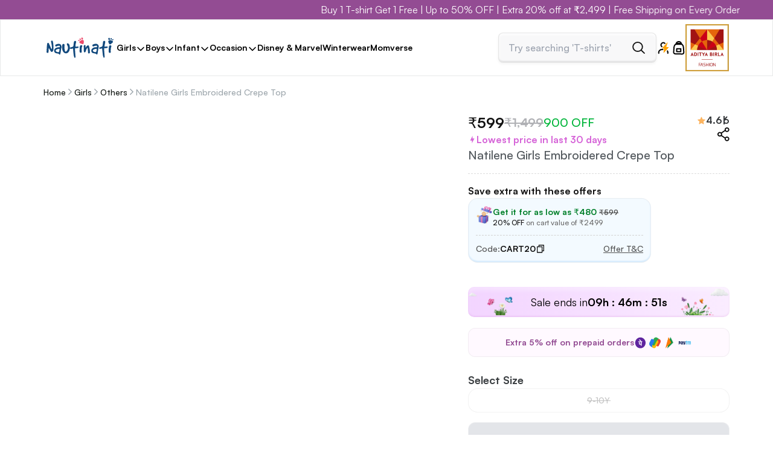

--- FILE ---
content_type: text/html; charset=utf-8
request_url: https://nautinati.com/products/natilene_girls_embroidered_crepe_top_nl313-117
body_size: 65344
content:
<!doctype html>
<html lang="en" class="no-js">
  <head>
    <link rel="preconnect dns-prefetch" href="https://api.config-security.com/" crossorigin>
    <link rel="preload" href="https://cdn.shopify.com/s/files/1/0485/2534/4920/files/lottie-player.min.js?v=1712587202" as="script" />
    <link rel="preload" href="https://nautinati.com/cdn/shop/t/31/assets/girl-active.json?v=1347230646339827701725452089" />
    <link rel="preload" href="https://nautinati.com/cdn/shop/t/31/assets/boy.json?v=119905119368608808421725452089" />
    <meta
      name="viewport"
      content="width=device-width, initial-scale=1, height=device-height, minimum-scale=1.0, maximum-scale=1.0"
    >
    <script type="application/ld+json">
  {
    "@context" : "https://schema.org",
      "@type" : "Organization",
      "Name" : "NautiNati",
      "URL" : "https://www.nautinati.com",
      "contactPoint" : [{
        "@type" : "ContactPoint",
        "telephone" : "+91-9886033535",
        "contactType" : "Customer Service"
      }],
      "logo" : "https://nautinati.com/cdn/shop/files/Logo_1.svg",
      "sameAs" : [
        "https://www.instagram.com/nautinati_kids/",
        "https://www.facebook.com/NautinatiOfficial"
      ]
  }
</script>
    
    <link rel="preconnect" href="https://cdn.shopify.com" crossorigin>
    
      <script type='application/ld+json'>
  {
    "@context": "http://schema.org/",
    "@type": "Product",
    "name": "Natilene Girls Embroidered Crepe Top",
    "url": "https://nautinati.com/products/natilene_girls_embroidered_crepe_top_nl313-117",
    "image": "https://nautinati.com/cdn/shop/products/NL313-117-1.jpg?v=1754994038",
    "description": "White regular top Solid Round neck, long, regular sleeves Embroidered detail Woven crepe Button closure",
    
      "aggregateRating": {
        "@type": "AggregateRating",
        "ratingValue": "4.67",
        "ratingCount": "6"
      },
    
    "offers": {
      "@type": "Offer",
      "priceCurrency": "INR",
      "price": "599",
      "itemCondition": "http://schema.org/NewCondition",
      "availability": "http://schema.org/InStock"
    }
  }
</script>
      <link rel="preload" href="//nautinati.com/cdn/shop/products/NL313-117-1.jpg?v=1754994038&width=360" as="image">
    
    <meta charset="utf-8">
    <meta http-equiv="X-UA-Compatible" content="IE=edge">

    <meta name="theme-color" content="">
    <meta name="google-site-verification" content="nU2_H_PP34wixAPRl-Am_Dw2ev_N_oKBQEm8E4YjikE" />
    <meta name="google-site-verification" content="kkK80nMK19LILOqM_3-zZqMz00LIX3bQwshPMHBNkBk" />
    <meta name="facebook-domain-verification" content="1affmeusw6u0sjwyq4fda1u2jpdipf" /><link rel="shortcut icon" type="image/png" href="//nautinati.com/cdn/shop/files/nauti_32x32_c6ef733d-7d45-4967-82e9-434ca0cb899a.webp?v=1708621331&width=32"><title>Natilene Girls Embroidered Crepe Top  &ndash; Nautinati</title>
    <meta name="description" content="White regular top Solid Round neck, long, regular sleeves Embroidered detail Woven crepe Button closure">
    



<link rel="canonical" href="https://nautinati.com/products/natilene_girls_embroidered_crepe_top_nl313">
<meta name="keywords" content="Natilene Girls Embroidered Crepe Top,Nautinati,nautinati.com"/><meta name="author" content="The4"><meta property="og:site_name" content="Nautinati">
<meta property="og:url" content="https://nautinati.com/products/natilene_girls_embroidered_crepe_top_nl313-117">
<meta property="og:title" content="Natilene Girls Embroidered Crepe Top">
<meta property="og:type" content="og:product">
<meta property="og:description" content="White regular top Solid Round neck, long, regular sleeves Embroidered detail Woven crepe Button closure"><meta property="product:price:amount" content="599.00">
  <meta property="product:price:amount" content="INR"><meta property="og:image" content="http://nautinati.com/cdn/shop/products/NL313-117-1.jpg?v=1754994038"><meta property="og:image:secure_url" content="https://nautinati.com/cdn/shop/products/NL313-117-1.jpg?v=1754994038">
      <meta property="og:image:width" content="1080"><meta property="og:image:height" content="1440">
    <meta name="twitter:card" content="summary_large_image">
<meta name="twitter:title" content="Natilene Girls Embroidered Crepe Top">
<meta name="twitter:description" content="White regular top Solid Round neck, long, regular sleeves Embroidered detail Woven crepe Button closure">

    
       
        <script>window.performance && window.performance.mark && window.performance.mark('shopify.content_for_header.start');</script><meta name="google-site-verification" content="QiCamZpucL_EySWQtsumETZ7Lb6a83aNn1M8xhdtKN8">
<meta id="shopify-digital-wallet" name="shopify-digital-wallet" content="/48525344920/digital_wallets/dialog">
<link rel="alternate" type="application/json+oembed" href="https://nautinati.com/products/natilene_girls_embroidered_crepe_top_nl313-117.oembed">
<script async="async" src="/checkouts/internal/preloads.js?locale=en-IN"></script>
<script id="shopify-features" type="application/json">{"accessToken":"7ed6bc503f80f1550c1569c83269078d","betas":["rich-media-storefront-analytics"],"domain":"nautinati.com","predictiveSearch":true,"shopId":48525344920,"locale":"en"}</script>
<script>var Shopify = Shopify || {};
Shopify.shop = "nautinati-fashions.myshopify.com";
Shopify.locale = "en";
Shopify.currency = {"active":"INR","rate":"1.0"};
Shopify.country = "IN";
Shopify.theme = {"name":"NautiNati-Store\/main","id":144542367992,"schema_name":"Dawn","schema_version":"8.0.0-rc","theme_store_id":null,"role":"main"};
Shopify.theme.handle = "null";
Shopify.theme.style = {"id":null,"handle":null};
Shopify.cdnHost = "nautinati.com/cdn";
Shopify.routes = Shopify.routes || {};
Shopify.routes.root = "/";</script>
<script type="module">!function(o){(o.Shopify=o.Shopify||{}).modules=!0}(window);</script>
<script>!function(o){function n(){var o=[];function n(){o.push(Array.prototype.slice.apply(arguments))}return n.q=o,n}var t=o.Shopify=o.Shopify||{};t.loadFeatures=n(),t.autoloadFeatures=n()}(window);</script>
<script id="shop-js-analytics" type="application/json">{"pageType":"product"}</script>
<script defer="defer" async type="module" src="//nautinati.com/cdn/shopifycloud/shop-js/modules/v2/client.init-shop-cart-sync_WVOgQShq.en.esm.js"></script>
<script defer="defer" async type="module" src="//nautinati.com/cdn/shopifycloud/shop-js/modules/v2/chunk.common_C_13GLB1.esm.js"></script>
<script defer="defer" async type="module" src="//nautinati.com/cdn/shopifycloud/shop-js/modules/v2/chunk.modal_CLfMGd0m.esm.js"></script>
<script type="module">
  await import("//nautinati.com/cdn/shopifycloud/shop-js/modules/v2/client.init-shop-cart-sync_WVOgQShq.en.esm.js");
await import("//nautinati.com/cdn/shopifycloud/shop-js/modules/v2/chunk.common_C_13GLB1.esm.js");
await import("//nautinati.com/cdn/shopifycloud/shop-js/modules/v2/chunk.modal_CLfMGd0m.esm.js");

  window.Shopify.SignInWithShop?.initShopCartSync?.({"fedCMEnabled":true,"windoidEnabled":true});

</script>
<script>(function() {
  var isLoaded = false;
  function asyncLoad() {
    if (isLoaded) return;
    isLoaded = true;
    var urls = ["https:\/\/static.klaviyo.com\/onsite\/js\/klaviyo.js?company_id=VvrLy3\u0026shop=nautinati-fashions.myshopify.com","https:\/\/static.klaviyo.com\/onsite\/js\/klaviyo.js?company_id=VvrLy3\u0026shop=nautinati-fashions.myshopify.com","https:\/\/www.risingsigma.com\/zippy-v2\/assets\/js\/createScript.js?shop=nautinati-fashions.myshopify.com","https:\/\/tools.luckyorange.com\/core\/lo.js?site-id=3176bc70\u0026shop=nautinati-fashions.myshopify.com","https:\/\/logisy.s3.amazonaws.com\/logisy-theme.js?shop=nautinati-fashions.myshopify.com","https:\/\/sr-cdn.shiprocket.in\/sr-promise\/static\/uc.js?channel_id=4\u0026sr_company_id=3934974\u0026shop=nautinati-fashions.myshopify.com"];
    for (var i = 0; i < urls.length; i++) {
      var s = document.createElement('script');
      s.type = 'text/javascript';
      s.async = true;
      s.src = urls[i];
      var x = document.getElementsByTagName('script')[0];
      x.parentNode.insertBefore(s, x);
    }
  };
  if(window.attachEvent) {
    window.attachEvent('onload', asyncLoad);
  } else {
    window.addEventListener('DOMContentLoaded', asyncLoad, false);
  }
})();</script>
<script id="__st">var __st={"a":48525344920,"offset":19800,"reqid":"031fe4cb-6838-4a63-a652-fdaef40c05a8-1769566377","pageurl":"nautinati.com\/products\/natilene_girls_embroidered_crepe_top_nl313-117","u":"6aabda80f8de","p":"product","rtyp":"product","rid":8044846711032};</script>
<script>window.ShopifyPaypalV4VisibilityTracking = true;</script>
<script id="captcha-bootstrap">!function(){'use strict';const t='contact',e='account',n='new_comment',o=[[t,t],['blogs',n],['comments',n],[t,'customer']],c=[[e,'customer_login'],[e,'guest_login'],[e,'recover_customer_password'],[e,'create_customer']],r=t=>t.map((([t,e])=>`form[action*='/${t}']:not([data-nocaptcha='true']) input[name='form_type'][value='${e}']`)).join(','),a=t=>()=>t?[...document.querySelectorAll(t)].map((t=>t.form)):[];function s(){const t=[...o],e=r(t);return a(e)}const i='password',u='form_key',d=['recaptcha-v3-token','g-recaptcha-response','h-captcha-response',i],f=()=>{try{return window.sessionStorage}catch{return}},m='__shopify_v',_=t=>t.elements[u];function p(t,e,n=!1){try{const o=window.sessionStorage,c=JSON.parse(o.getItem(e)),{data:r}=function(t){const{data:e,action:n}=t;return t[m]||n?{data:e,action:n}:{data:t,action:n}}(c);for(const[e,n]of Object.entries(r))t.elements[e]&&(t.elements[e].value=n);n&&o.removeItem(e)}catch(o){console.error('form repopulation failed',{error:o})}}const l='form_type',E='cptcha';function T(t){t.dataset[E]=!0}const w=window,h=w.document,L='Shopify',v='ce_forms',y='captcha';let A=!1;((t,e)=>{const n=(g='f06e6c50-85a8-45c8-87d0-21a2b65856fe',I='https://cdn.shopify.com/shopifycloud/storefront-forms-hcaptcha/ce_storefront_forms_captcha_hcaptcha.v1.5.2.iife.js',D={infoText:'Protected by hCaptcha',privacyText:'Privacy',termsText:'Terms'},(t,e,n)=>{const o=w[L][v],c=o.bindForm;if(c)return c(t,g,e,D).then(n);var r;o.q.push([[t,g,e,D],n]),r=I,A||(h.body.append(Object.assign(h.createElement('script'),{id:'captcha-provider',async:!0,src:r})),A=!0)});var g,I,D;w[L]=w[L]||{},w[L][v]=w[L][v]||{},w[L][v].q=[],w[L][y]=w[L][y]||{},w[L][y].protect=function(t,e){n(t,void 0,e),T(t)},Object.freeze(w[L][y]),function(t,e,n,w,h,L){const[v,y,A,g]=function(t,e,n){const i=e?o:[],u=t?c:[],d=[...i,...u],f=r(d),m=r(i),_=r(d.filter((([t,e])=>n.includes(e))));return[a(f),a(m),a(_),s()]}(w,h,L),I=t=>{const e=t.target;return e instanceof HTMLFormElement?e:e&&e.form},D=t=>v().includes(t);t.addEventListener('submit',(t=>{const e=I(t);if(!e)return;const n=D(e)&&!e.dataset.hcaptchaBound&&!e.dataset.recaptchaBound,o=_(e),c=g().includes(e)&&(!o||!o.value);(n||c)&&t.preventDefault(),c&&!n&&(function(t){try{if(!f())return;!function(t){const e=f();if(!e)return;const n=_(t);if(!n)return;const o=n.value;o&&e.removeItem(o)}(t);const e=Array.from(Array(32),(()=>Math.random().toString(36)[2])).join('');!function(t,e){_(t)||t.append(Object.assign(document.createElement('input'),{type:'hidden',name:u})),t.elements[u].value=e}(t,e),function(t,e){const n=f();if(!n)return;const o=[...t.querySelectorAll(`input[type='${i}']`)].map((({name:t})=>t)),c=[...d,...o],r={};for(const[a,s]of new FormData(t).entries())c.includes(a)||(r[a]=s);n.setItem(e,JSON.stringify({[m]:1,action:t.action,data:r}))}(t,e)}catch(e){console.error('failed to persist form',e)}}(e),e.submit())}));const S=(t,e)=>{t&&!t.dataset[E]&&(n(t,e.some((e=>e===t))),T(t))};for(const o of['focusin','change'])t.addEventListener(o,(t=>{const e=I(t);D(e)&&S(e,y())}));const B=e.get('form_key'),M=e.get(l),P=B&&M;t.addEventListener('DOMContentLoaded',(()=>{const t=y();if(P)for(const e of t)e.elements[l].value===M&&p(e,B);[...new Set([...A(),...v().filter((t=>'true'===t.dataset.shopifyCaptcha))])].forEach((e=>S(e,t)))}))}(h,new URLSearchParams(w.location.search),n,t,e,['guest_login'])})(!1,!0)}();</script>
<script integrity="sha256-4kQ18oKyAcykRKYeNunJcIwy7WH5gtpwJnB7kiuLZ1E=" data-source-attribution="shopify.loadfeatures" defer="defer" src="//nautinati.com/cdn/shopifycloud/storefront/assets/storefront/load_feature-a0a9edcb.js" crossorigin="anonymous"></script>
<script data-source-attribution="shopify.dynamic_checkout.dynamic.init">var Shopify=Shopify||{};Shopify.PaymentButton=Shopify.PaymentButton||{isStorefrontPortableWallets:!0,init:function(){window.Shopify.PaymentButton.init=function(){};var t=document.createElement("script");t.src="https://nautinati.com/cdn/shopifycloud/portable-wallets/latest/portable-wallets.en.js",t.type="module",document.head.appendChild(t)}};
</script>
<script data-source-attribution="shopify.dynamic_checkout.buyer_consent">
  function portableWalletsHideBuyerConsent(e){var t=document.getElementById("shopify-buyer-consent"),n=document.getElementById("shopify-subscription-policy-button");t&&n&&(t.classList.add("hidden"),t.setAttribute("aria-hidden","true"),n.removeEventListener("click",e))}function portableWalletsShowBuyerConsent(e){var t=document.getElementById("shopify-buyer-consent"),n=document.getElementById("shopify-subscription-policy-button");t&&n&&(t.classList.remove("hidden"),t.removeAttribute("aria-hidden"),n.addEventListener("click",e))}window.Shopify?.PaymentButton&&(window.Shopify.PaymentButton.hideBuyerConsent=portableWalletsHideBuyerConsent,window.Shopify.PaymentButton.showBuyerConsent=portableWalletsShowBuyerConsent);
</script>
<script data-source-attribution="shopify.dynamic_checkout.cart.bootstrap">document.addEventListener("DOMContentLoaded",(function(){function t(){return document.querySelector("shopify-accelerated-checkout-cart, shopify-accelerated-checkout")}if(t())Shopify.PaymentButton.init();else{new MutationObserver((function(e,n){t()&&(Shopify.PaymentButton.init(),n.disconnect())})).observe(document.body,{childList:!0,subtree:!0})}}));
</script>

<script>window.performance && window.performance.mark && window.performance.mark('shopify.content_for_header.end');</script>
        
      

    <link href="//nautinati.com/cdn/shop/t/31/assets/font.css?v=120342321989759093701724836736" rel="stylesheet" type="text/css" media="all" />
    <link href="//nautinati.com/cdn/shop/t/31/assets/application.min.css?v=93865307747083668941764585750" rel="stylesheet" type="text/css" media="all" />

    <script src="//nautinati.com/cdn/shop/t/31/assets/application.min.js?v=170079574289141881631764581964"></script>
    

<script async src="https://www.googletagmanager.com/gtag/js?id=G-27NDBLQNV3"></script>

<script>
    
    (function (w, d, s, l, i) {
        w[l] = w[l] || [];
        w[l].push({ 'gtm.start': new Date().getTime(), event: 'gtm.js' });
        var f = d.getElementsByTagName(s)[0],
        j = d.createElement(s),
        dl = l != 'dataLayer' ? '&l=' + l : '';
        j.async = true;
        j.src = 'https://www.googletagmanager.com/gtm.js?id=' + i + dl;
        f.parentNode.insertBefore(j, f);
    })(window, document, 'script', 'dataLayer', 'GTM-5DSDHW2S');
    


    
    setTimeout(function () {
        !(function (f, b, e, v, n, t, s) {
        if (f.fbq) return;
        n = f.fbq = function () {
            n.callMethod ? n.callMethod.apply(n, arguments) : n.queue.push(arguments);
        };
        if (!f._fbq) f._fbq = n;
        n.push = n;
        n.loaded = !0;
        n.version = '2.0';
        n.queue = [];
        t = b.createElement(e);
        t.async = !0;
        t.src = v;
        s = b.getElementsByTagName(e)[0];
        s.parentNode.insertBefore(t, s);
        })(window, document, 'script', 'https://connect.facebook.net/en_US/fbevents.js');
        fbq('init', '471606806752294');
        fbq('track', 'PageView');
    }, 3000);
    
    
    window.dataLayer = window.dataLayer || [];
    function gtag(){dataLayer.push(arguments);} 
    gtag('js', new Date());
    gtag('config', 'G-27NDBLQNV3',{ 'groups': 'GA4'});
</script>

 <!-- GROWTH Book A/B Implementations -->
<script src="https://cdn.jsdelivr.net/npm/@growthbook/growthbook/dist/bundles/index.js"></script>
<script src="//nautinati.com/cdn/shop/t/31/assets/ab-test.js?v=73471744800989801931724836696"></script>


<script>
  async function initGB() {
    await GrowthBookInstance.loadFeatures();
    
  }

  initGB();
</script> 

<noscript>
  <img height="1" width="1" src="https://www.facebook.com/tr?id=471606806752294&ev=PageView&noscript=1">
</noscript>
    <script type="text/javascript">
      const previewThemeCookies = document.cookie;
      if (previewThemeCookies.indexOf('preview_theme=1') == -1) {
        console.log('previewThemeCookies',previewThemeCookies.indexOf('preview_theme=1'));
        (function(c,l,a,r,i,t,y){
            c[a]=c[a]||function(){(c[a].q=c[a].q||[]).push(arguments)};
            t=l.createElement(r);t.async=1;t.src="https://www.clarity.ms/tag/"+i;
            y=l.getElementsByTagName(r)[0];y.parentNode.insertBefore(t,y);
        })(window, document, "clarity", "script", "s60eaxzdmf");
      }
    </script>
    <script>
      document.documentElement.className = document.documentElement.className.replace('no-js', 'js');
      if (Shopify.designMode) {
        document.documentElement.classList.add('shopify-design-mode');
      }
      function logGtmEvent(event_name, experiment_name, ab_variant) {
        let gaExpObj = {
          event: event_name,
          experiments: JSON.stringify({ name: experiment_name, variant: ab_variant }),
        };
        dataLayer.push(gaExpObj);
      }

    </script>
    <script>
  window.KiwiSizing = window.KiwiSizing === undefined ? {} : window.KiwiSizing;
  KiwiSizing.shop = "nautinati-fashions.myshopify.com";
  
  
    KiwiSizing.data = {
        collections: "458285449464,463933571320,416115654904,420319559928,416115491064,416080036088,416080265464,416080462072",
        tags: "9-10Y,9-14Y,BIG MISCHIEF SALE,Casual,Embroidered,FLAT 10% Off at â€š999,FLAT 15% Off at â€š1499,FLAT 20% Off at â€š1999,Free Shipping,Girls,Girls Top,Girls Tops \u0026 T-shirts,Little Patriot Sale,Long Sleeve,NEW10,Polyester,Regular,Round Neck,SS23,Top,White",
        product: "8044846711032",
        vendor: "Natilene",
        type: "Girls | Summer | Topwear | Top | Topwear | T-shirt",
        title: "Natilene Girls Embroidered Crepe Top",
        images: ["\/\/nautinati.com\/cdn\/shop\/products\/NL313-117-1.jpg?v=1754994038"],
    };
  
</script>

    

<script>

window.merchantInfo  = {
        mid: "19g6ilqaqdwju",
        environment: "production",
        type: "merchantInfo",
  		storeId: "48525344920",
  		fbpixel: "1019629502031083",
      }
var productFormSelector = '';
var cart = {"note":null,"attributes":{},"original_total_price":0,"total_price":0,"total_discount":0,"total_weight":0.0,"item_count":0,"items":[],"requires_shipping":false,"currency":"INR","items_subtotal_price":0,"cart_level_discount_applications":[],"checkout_charge_amount":0}
var templateName = 'product'
</script>

<script src="https://pdp.gokwik.co/merchant-integration/build/merchant.integration.js?v4"></script>
<script src="https://analytics.gokwik.co/analytics.js" id="gokwikHeaderAnalytics"></script>
<!-- <script src="http://ajax.googleapis.com/ajax/libs/jquery/1.9.1/jquery.min.js"></script> -->
<script>
  window.addEventListener('gokwikLoaded', e => {
    function enableGokwikCheckout() {
      $jq('.gokwik-checkout button').prop('disabled', false);
      $jq('.gokwik-checkout button').removeClass('disabled');
    }
    enableGokwikCheckout();

    $jq('#gokwik-buy-now').prop('disabled', false);
    $jq('#gokwik-buy-now').removeClass('disabled');

  const targetElement = document.querySelector("body");

  function debounce(func, delay) {
    let timeoutId;
    return function () {
      const context = this;
      const args = arguments;
      clearTimeout(timeoutId);
      timeoutId = setTimeout(function () {
        func.apply(context, args);
      }, delay);
    };
  }

  const observer = new MutationObserver(() => {
    enableGokwikCheckout();
    debouncedMyTimer();
  });

  const debouncedMyTimer = debounce(() => {
    observer.disconnect();
    observer.observe(targetElement, { childList: true, subtree: true });
  }, 1000);

  const config = { childList: true, subtree: true };
  observer.observe(targetElement, config);
});
</script>

<style>

.gokwik-checkout {
  width: 100%;
  display: flex;
  justify-content: center;
  flex-direction: column;
  align-items: end;
}
.gokwik-checkout button {
  max-width:100%;
  width: 100%;
  border: none;
  display: flex;
  justify-content: center;
  align-items: center;
  background: #242f66;
  position: relative;
  margin: 0;
cursor: pointer;
  border-radius: 15px;
  padding: 5px 10px;
  height:40px;
}
#gokwik-buy-now.disabled, .gokwik-disabled{
  opacity:0.5;
  cursor: not-allowed;
  }
  .gokwik-checkout button:focus {
  outline: none;
}
.gokwik-checkout button > span {
  display: flex;
}
.gokwik-checkout button > span.btn-text {
  display: flex;
  flex-direction: column;
  color: #ffffff;
  align-items: flex-start;
}
.gokwik-checkout button > span.btn-text > span:last-child {
	padding-top: 2px;
    font-size: 10px;
    line-height: 10px;
    text-transform: initial;
}
.gokwik-checkout button > span.btn-text > span:first-child {
   font-size: 13px;
   font-family: MikadoBold_DEMO!important;
}
.gokwik-checkout button > span.pay-opt-icon img:first-child {
  margin-right: 10px;
  margin-left: 10px;
}
/*   Additional */
  a.btn.btn--full.mt-20 {
    display: none;
}
.gokwik-checkout button.disabled{
  opacity:0.5;
  cursor: not-allowed;
  }
.gokwik-checkout button.disabled .addloadr#btn-loader{
   display: block!important;
}
  #gokwik-buy-now.disabled .addloadr#btn-loader{
   display: block!important;
}
  .gokwik-checkout button > span.pay-opt-icon img:last-child {
  filter:invert(1);
}


 

  

/* Loader CSS */
  #btn-loader{
    display: none;
    position: absolute;
    top: 0;
    bottom: 0;
    left: 0;
    right: 0;
    justify-content: center;
    align-items: center;
    background:#242f66;
    border-radius:15px;
    
  } 

.cir-loader,
.cir-loader:after {
  border-radius: 50%;
  width: 35px;
  height: 35px;
}
.cir-loader {
  margin: 6px auto;
  font-size: 10px;
  position: relative;
  text-indent: -9999em;
  border-top: 0.5em solid rgba(255, 255, 255, 0.2);
  border-right: 0.5em solid rgba(255, 255, 255, 0.2);
  border-bottom: 0.5em solid rgba(255, 255, 255, 0.2);
  border-left: 0.5em solid #ffffff;
  -webkit-transform: translateZ(0);
  -ms-transform: translateZ(0);
  transform: translateZ(0);
  -webkit-animation: load8 1.1s infinite linear;
  animation: load8 1.1s infinite linear;
}
@-webkit-keyframes load8 {
  0% {
    -webkit-transform: rotate(0deg);
    transform: rotate(0deg);
  }
  100% {
    -webkit-transform: rotate(360deg);
    transform: rotate(360deg);
  }
}
@keyframes load8 {
  0% {
    -webkit-transform: rotate(0deg);
    transform: rotate(0deg);
  }
  100% {
    -webkit-transform: rotate(360deg);
    transform: rotate(360deg);
  }
}
</style> 



  <!-- BEGIN app block: shopify://apps/judge-me-reviews/blocks/judgeme_core/61ccd3b1-a9f2-4160-9fe9-4fec8413e5d8 --><!-- Start of Judge.me Core -->






<link rel="dns-prefetch" href="https://cdnwidget.judge.me">
<link rel="dns-prefetch" href="https://cdn.judge.me">
<link rel="dns-prefetch" href="https://cdn1.judge.me">
<link rel="dns-prefetch" href="https://api.judge.me">

<script data-cfasync='false' class='jdgm-settings-script'>window.jdgmSettings={"pagination":5,"disable_web_reviews":false,"badge_no_review_text":"No reviews","badge_n_reviews_text":"{{ n }} review/reviews","hide_badge_preview_if_no_reviews":true,"badge_hide_text":false,"enforce_center_preview_badge":false,"widget_title":"Customer Reviews","widget_open_form_text":"Write a review","widget_close_form_text":"Cancel review","widget_refresh_page_text":"Refresh page","widget_summary_text":"Based on {{ number_of_reviews }} review/reviews","widget_no_review_text":"Be the first to write a review","widget_name_field_text":"Display name","widget_verified_name_field_text":"Verified Name (public)","widget_name_placeholder_text":"Display name","widget_required_field_error_text":"This field is required.","widget_email_field_text":"Email address","widget_verified_email_field_text":"Verified Email (private, can not be edited)","widget_email_placeholder_text":"Your email address","widget_email_field_error_text":"Please enter a valid email address.","widget_rating_field_text":"Rating","widget_review_title_field_text":"Review Title","widget_review_title_placeholder_text":"Give your review a title","widget_review_body_field_text":"Review content","widget_review_body_placeholder_text":"Start writing here...","widget_pictures_field_text":"Picture/Video (optional)","widget_submit_review_text":"Submit Review","widget_submit_verified_review_text":"Submit Verified Review","widget_submit_success_msg_with_auto_publish":"Thank you! Please refresh the page in a few moments to see your review. You can remove or edit your review by logging into \u003ca href='https://judge.me/login' target='_blank' rel='nofollow noopener'\u003eJudge.me\u003c/a\u003e","widget_submit_success_msg_no_auto_publish":"Thank you! Your review will be published as soon as it is approved by the shop admin. You can remove or edit your review by logging into \u003ca href='https://judge.me/login' target='_blank' rel='nofollow noopener'\u003eJudge.me\u003c/a\u003e","widget_show_default_reviews_out_of_total_text":"Showing {{ n_reviews_shown }} out of {{ n_reviews }} reviews.","widget_show_all_link_text":"Show all","widget_show_less_link_text":"Show less","widget_author_said_text":"{{ reviewer_name }} said:","widget_days_text":"{{ n }} days ago","widget_weeks_text":"{{ n }} week/weeks ago","widget_months_text":"{{ n }} month/months ago","widget_years_text":"{{ n }} year/years ago","widget_yesterday_text":"Yesterday","widget_today_text":"Today","widget_replied_text":"\u003e\u003e {{ shop_name }} replied:","widget_read_more_text":"Read more","widget_reviewer_name_as_initial":"","widget_rating_filter_color":"#fbcd0a","widget_rating_filter_see_all_text":"See all reviews","widget_sorting_most_recent_text":"Most Recent","widget_sorting_highest_rating_text":"Highest Rating","widget_sorting_lowest_rating_text":"Lowest Rating","widget_sorting_with_pictures_text":"Only Pictures","widget_sorting_most_helpful_text":"Most Helpful","widget_open_question_form_text":"Ask a question","widget_reviews_subtab_text":"Reviews","widget_questions_subtab_text":"Questions","widget_question_label_text":"Question","widget_answer_label_text":"Answer","widget_question_placeholder_text":"Write your question here","widget_submit_question_text":"Submit Question","widget_question_submit_success_text":"Thank you for your question! We will notify you once it gets answered.","verified_badge_text":"Verified","verified_badge_bg_color":"","verified_badge_text_color":"","verified_badge_placement":"left-of-reviewer-name","widget_review_max_height":"","widget_hide_border":false,"widget_social_share":false,"widget_thumb":false,"widget_review_location_show":false,"widget_location_format":"","all_reviews_include_out_of_store_products":true,"all_reviews_out_of_store_text":"(out of store)","all_reviews_pagination":100,"all_reviews_product_name_prefix_text":"about","enable_review_pictures":true,"enable_question_anwser":false,"widget_theme":"","review_date_format":"mm/dd/yyyy","default_sort_method":"most-recent","widget_product_reviews_subtab_text":"Product Reviews","widget_shop_reviews_subtab_text":"Shop Reviews","widget_other_products_reviews_text":"Reviews for other products","widget_store_reviews_subtab_text":"Store reviews","widget_no_store_reviews_text":"This store hasn't received any reviews yet","widget_web_restriction_product_reviews_text":"This product hasn't received any reviews yet","widget_no_items_text":"No items found","widget_show_more_text":"Show more","widget_write_a_store_review_text":"Write a Store Review","widget_other_languages_heading":"Reviews in Other Languages","widget_translate_review_text":"Translate review to {{ language }}","widget_translating_review_text":"Translating...","widget_show_original_translation_text":"Show original ({{ language }})","widget_translate_review_failed_text":"Review couldn't be translated.","widget_translate_review_retry_text":"Retry","widget_translate_review_try_again_later_text":"Try again later","show_product_url_for_grouped_product":false,"widget_sorting_pictures_first_text":"Pictures First","show_pictures_on_all_rev_page_mobile":true,"show_pictures_on_all_rev_page_desktop":true,"floating_tab_hide_mobile_install_preference":false,"floating_tab_button_name":"★ Reviews","floating_tab_title":"Let customers speak for us","floating_tab_button_color":"","floating_tab_button_background_color":"","floating_tab_url":"","floating_tab_url_enabled":false,"floating_tab_tab_style":"text","all_reviews_text_badge_text":"Customers rate us {{ shop.metafields.judgeme.all_reviews_rating | round: 1 }}/5 based on {{ shop.metafields.judgeme.all_reviews_count }} reviews.","all_reviews_text_badge_text_branded_style":"{{ shop.metafields.judgeme.all_reviews_rating | round: 1 }} out of 5 stars based on {{ shop.metafields.judgeme.all_reviews_count }} reviews","is_all_reviews_text_badge_a_link":false,"show_stars_for_all_reviews_text_badge":false,"all_reviews_text_badge_url":"","all_reviews_text_style":"text","all_reviews_text_color_style":"judgeme_brand_color","all_reviews_text_color":"#108474","all_reviews_text_show_jm_brand":true,"featured_carousel_show_header":true,"featured_carousel_title":"Let customers speak for us","testimonials_carousel_title":"Customers are saying","videos_carousel_title":"Real customer stories","cards_carousel_title":"Customers are saying","featured_carousel_count_text":"from {{ n }} reviews","featured_carousel_add_link_to_all_reviews_page":false,"featured_carousel_url":"","featured_carousel_show_images":true,"featured_carousel_autoslide_interval":5,"featured_carousel_arrows_on_the_sides":false,"featured_carousel_height":250,"featured_carousel_width":80,"featured_carousel_image_size":0,"featured_carousel_image_height":250,"featured_carousel_arrow_color":"#eeeeee","verified_count_badge_style":"branded","verified_count_badge_orientation":"horizontal","verified_count_badge_color_style":"judgeme_brand_color","verified_count_badge_color":"#108474","is_verified_count_badge_a_link":false,"verified_count_badge_url":"","verified_count_badge_show_jm_brand":true,"widget_rating_preset_default":5,"widget_first_sub_tab":"product-reviews","widget_show_histogram":true,"widget_histogram_use_custom_color":false,"widget_pagination_use_custom_color":false,"widget_star_use_custom_color":false,"widget_verified_badge_use_custom_color":false,"widget_write_review_use_custom_color":false,"picture_reminder_submit_button":"Upload Pictures","enable_review_videos":false,"mute_video_by_default":false,"widget_sorting_videos_first_text":"Videos First","widget_review_pending_text":"Pending","featured_carousel_items_for_large_screen":3,"social_share_options_order":"Facebook,Twitter","remove_microdata_snippet":false,"disable_json_ld":false,"enable_json_ld_products":false,"preview_badge_show_question_text":false,"preview_badge_no_question_text":"No questions","preview_badge_n_question_text":"{{ number_of_questions }} question/questions","qa_badge_show_icon":false,"qa_badge_position":"same-row","remove_judgeme_branding":false,"widget_add_search_bar":false,"widget_search_bar_placeholder":"Search","widget_sorting_verified_only_text":"Verified only","featured_carousel_theme":"default","featured_carousel_show_rating":true,"featured_carousel_show_title":true,"featured_carousel_show_body":true,"featured_carousel_show_date":false,"featured_carousel_show_reviewer":true,"featured_carousel_show_product":false,"featured_carousel_header_background_color":"#108474","featured_carousel_header_text_color":"#ffffff","featured_carousel_name_product_separator":"reviewed","featured_carousel_full_star_background":"#108474","featured_carousel_empty_star_background":"#dadada","featured_carousel_vertical_theme_background":"#f9fafb","featured_carousel_verified_badge_enable":true,"featured_carousel_verified_badge_color":"#108474","featured_carousel_border_style":"round","featured_carousel_review_line_length_limit":3,"featured_carousel_more_reviews_button_text":"Read more reviews","featured_carousel_view_product_button_text":"View product","all_reviews_page_load_reviews_on":"scroll","all_reviews_page_load_more_text":"Load More Reviews","disable_fb_tab_reviews":false,"enable_ajax_cdn_cache":false,"widget_advanced_speed_features":5,"widget_public_name_text":"displayed publicly like","default_reviewer_name":"John Smith","default_reviewer_name_has_non_latin":true,"widget_reviewer_anonymous":"Anonymous","medals_widget_title":"Judge.me Review Medals","medals_widget_background_color":"#f9fafb","medals_widget_position":"footer_all_pages","medals_widget_border_color":"#f9fafb","medals_widget_verified_text_position":"left","medals_widget_use_monochromatic_version":false,"medals_widget_elements_color":"#108474","show_reviewer_avatar":true,"widget_invalid_yt_video_url_error_text":"Not a YouTube video URL","widget_max_length_field_error_text":"Please enter no more than {0} characters.","widget_show_country_flag":false,"widget_show_collected_via_shop_app":true,"widget_verified_by_shop_badge_style":"light","widget_verified_by_shop_text":"Verified by Shop","widget_show_photo_gallery":false,"widget_load_with_code_splitting":true,"widget_ugc_install_preference":false,"widget_ugc_title":"Made by us, Shared by you","widget_ugc_subtitle":"Tag us to see your picture featured in our page","widget_ugc_arrows_color":"#ffffff","widget_ugc_primary_button_text":"Buy Now","widget_ugc_primary_button_background_color":"#108474","widget_ugc_primary_button_text_color":"#ffffff","widget_ugc_primary_button_border_width":"0","widget_ugc_primary_button_border_style":"none","widget_ugc_primary_button_border_color":"#108474","widget_ugc_primary_button_border_radius":"25","widget_ugc_secondary_button_text":"Load More","widget_ugc_secondary_button_background_color":"#ffffff","widget_ugc_secondary_button_text_color":"#108474","widget_ugc_secondary_button_border_width":"2","widget_ugc_secondary_button_border_style":"solid","widget_ugc_secondary_button_border_color":"#108474","widget_ugc_secondary_button_border_radius":"25","widget_ugc_reviews_button_text":"View Reviews","widget_ugc_reviews_button_background_color":"#ffffff","widget_ugc_reviews_button_text_color":"#108474","widget_ugc_reviews_button_border_width":"2","widget_ugc_reviews_button_border_style":"solid","widget_ugc_reviews_button_border_color":"#108474","widget_ugc_reviews_button_border_radius":"25","widget_ugc_reviews_button_link_to":"judgeme-reviews-page","widget_ugc_show_post_date":true,"widget_ugc_max_width":"800","widget_rating_metafield_value_type":true,"widget_primary_color":"#108474","widget_enable_secondary_color":false,"widget_secondary_color":"#edf5f5","widget_summary_average_rating_text":"{{ average_rating }} out of 5","widget_media_grid_title":"Customer photos \u0026 videos","widget_media_grid_see_more_text":"See more","widget_round_style":true,"widget_show_product_medals":true,"widget_verified_by_judgeme_text":"Verified by Judge.me","widget_show_store_medals":true,"widget_verified_by_judgeme_text_in_store_medals":"Verified by Judge.me","widget_media_field_exceed_quantity_message":"Sorry, we can only accept {{ max_media }} for one review.","widget_media_field_exceed_limit_message":"{{ file_name }} is too large, please select a {{ media_type }} less than {{ size_limit }}MB.","widget_review_submitted_text":"Review Submitted!","widget_question_submitted_text":"Question Submitted!","widget_close_form_text_question":"Cancel","widget_write_your_answer_here_text":"Write your answer here","widget_enabled_branded_link":true,"widget_show_collected_by_judgeme":true,"widget_reviewer_name_color":"","widget_write_review_text_color":"","widget_write_review_bg_color":"","widget_collected_by_judgeme_text":"collected by Judge.me","widget_pagination_type":"standard","widget_load_more_text":"Load More","widget_load_more_color":"#108474","widget_full_review_text":"Full Review","widget_read_more_reviews_text":"Read More Reviews","widget_read_questions_text":"Read Questions","widget_questions_and_answers_text":"Questions \u0026 Answers","widget_verified_by_text":"Verified by","widget_verified_text":"Verified","widget_number_of_reviews_text":"{{ number_of_reviews }} reviews","widget_back_button_text":"Back","widget_next_button_text":"Next","widget_custom_forms_filter_button":"Filters","custom_forms_style":"horizontal","widget_show_review_information":false,"how_reviews_are_collected":"How reviews are collected?","widget_show_review_keywords":false,"widget_gdpr_statement":"How we use your data: We'll only contact you about the review you left, and only if necessary. By submitting your review, you agree to Judge.me's \u003ca href='https://judge.me/terms' target='_blank' rel='nofollow noopener'\u003eterms\u003c/a\u003e, \u003ca href='https://judge.me/privacy' target='_blank' rel='nofollow noopener'\u003eprivacy\u003c/a\u003e and \u003ca href='https://judge.me/content-policy' target='_blank' rel='nofollow noopener'\u003econtent\u003c/a\u003e policies.","widget_multilingual_sorting_enabled":false,"widget_translate_review_content_enabled":false,"widget_translate_review_content_method":"manual","popup_widget_review_selection":"automatically_with_pictures","popup_widget_round_border_style":true,"popup_widget_show_title":true,"popup_widget_show_body":true,"popup_widget_show_reviewer":false,"popup_widget_show_product":true,"popup_widget_show_pictures":true,"popup_widget_use_review_picture":true,"popup_widget_show_on_home_page":true,"popup_widget_show_on_product_page":true,"popup_widget_show_on_collection_page":true,"popup_widget_show_on_cart_page":true,"popup_widget_position":"bottom_left","popup_widget_first_review_delay":5,"popup_widget_duration":5,"popup_widget_interval":5,"popup_widget_review_count":5,"popup_widget_hide_on_mobile":true,"review_snippet_widget_round_border_style":true,"review_snippet_widget_card_color":"#FFFFFF","review_snippet_widget_slider_arrows_background_color":"#FFFFFF","review_snippet_widget_slider_arrows_color":"#000000","review_snippet_widget_star_color":"#108474","show_product_variant":false,"all_reviews_product_variant_label_text":"Variant: ","widget_show_verified_branding":true,"widget_ai_summary_title":"Customers say","widget_ai_summary_disclaimer":"AI-powered review summary based on recent customer reviews","widget_show_ai_summary":false,"widget_show_ai_summary_bg":false,"widget_show_review_title_input":true,"redirect_reviewers_invited_via_email":"review_widget","request_store_review_after_product_review":false,"request_review_other_products_in_order":false,"review_form_color_scheme":"default","review_form_corner_style":"square","review_form_star_color":{},"review_form_text_color":"#333333","review_form_background_color":"#ffffff","review_form_field_background_color":"#fafafa","review_form_button_color":{},"review_form_button_text_color":"#ffffff","review_form_modal_overlay_color":"#000000","review_content_screen_title_text":"How would you rate this product?","review_content_introduction_text":"We would love it if you would share a bit about your experience.","store_review_form_title_text":"How would you rate this store?","store_review_form_introduction_text":"We would love it if you would share a bit about your experience.","show_review_guidance_text":true,"one_star_review_guidance_text":"Poor","five_star_review_guidance_text":"Great","customer_information_screen_title_text":"About you","customer_information_introduction_text":"Please tell us more about you.","custom_questions_screen_title_text":"Your experience in more detail","custom_questions_introduction_text":"Here are a few questions to help us understand more about your experience.","review_submitted_screen_title_text":"Thanks for your review!","review_submitted_screen_thank_you_text":"We are processing it and it will appear on the store soon.","review_submitted_screen_email_verification_text":"Please confirm your email by clicking the link we just sent you. This helps us keep reviews authentic.","review_submitted_request_store_review_text":"Would you like to share your experience of shopping with us?","review_submitted_review_other_products_text":"Would you like to review these products?","store_review_screen_title_text":"Would you like to share your experience of shopping with us?","store_review_introduction_text":"We value your feedback and use it to improve. Please share any thoughts or suggestions you have.","reviewer_media_screen_title_picture_text":"Share a picture","reviewer_media_introduction_picture_text":"Upload a photo to support your review.","reviewer_media_screen_title_video_text":"Share a video","reviewer_media_introduction_video_text":"Upload a video to support your review.","reviewer_media_screen_title_picture_or_video_text":"Share a picture or video","reviewer_media_introduction_picture_or_video_text":"Upload a photo or video to support your review.","reviewer_media_youtube_url_text":"Paste your Youtube URL here","advanced_settings_next_step_button_text":"Next","advanced_settings_close_review_button_text":"Close","modal_write_review_flow":false,"write_review_flow_required_text":"Required","write_review_flow_privacy_message_text":"We respect your privacy.","write_review_flow_anonymous_text":"Post review as anonymous","write_review_flow_visibility_text":"This won't be visible to other customers.","write_review_flow_multiple_selection_help_text":"Select as many as you like","write_review_flow_single_selection_help_text":"Select one option","write_review_flow_required_field_error_text":"This field is required","write_review_flow_invalid_email_error_text":"Please enter a valid email address","write_review_flow_max_length_error_text":"Max. {{ max_length }} characters.","write_review_flow_media_upload_text":"\u003cb\u003eClick to upload\u003c/b\u003e or drag and drop","write_review_flow_gdpr_statement":"We'll only contact you about your review if necessary. By submitting your review, you agree to our \u003ca href='https://judge.me/terms' target='_blank' rel='nofollow noopener'\u003eterms and conditions\u003c/a\u003e and \u003ca href='https://judge.me/privacy' target='_blank' rel='nofollow noopener'\u003eprivacy policy\u003c/a\u003e.","rating_only_reviews_enabled":false,"show_negative_reviews_help_screen":false,"new_review_flow_help_screen_rating_threshold":3,"negative_review_resolution_screen_title_text":"Tell us more","negative_review_resolution_text":"Your experience matters to us. If there were issues with your purchase, we're here to help. Feel free to reach out to us, we'd love the opportunity to make things right.","negative_review_resolution_button_text":"Contact us","negative_review_resolution_proceed_with_review_text":"Leave a review","negative_review_resolution_subject":"Issue with purchase from {{ shop_name }}.{{ order_name }}","preview_badge_collection_page_install_status":false,"widget_review_custom_css":"","preview_badge_custom_css":"","preview_badge_stars_count":"5-stars","featured_carousel_custom_css":"","floating_tab_custom_css":"","all_reviews_widget_custom_css":"","medals_widget_custom_css":"","verified_badge_custom_css":"","all_reviews_text_custom_css":"","transparency_badges_collected_via_store_invite":false,"transparency_badges_from_another_provider":false,"transparency_badges_collected_from_store_visitor":false,"transparency_badges_collected_by_verified_review_provider":false,"transparency_badges_earned_reward":false,"transparency_badges_collected_via_store_invite_text":"Review collected via store invitation","transparency_badges_from_another_provider_text":"Review collected from another provider","transparency_badges_collected_from_store_visitor_text":"Review collected from a store visitor","transparency_badges_written_in_google_text":"Review written in Google","transparency_badges_written_in_etsy_text":"Review written in Etsy","transparency_badges_written_in_shop_app_text":"Review written in Shop App","transparency_badges_earned_reward_text":"Review earned a reward for future purchase","product_review_widget_per_page":3,"widget_store_review_label_text":"Review about the store","checkout_comment_extension_title_on_product_page":"Customer Comments","checkout_comment_extension_num_latest_comment_show":5,"checkout_comment_extension_format":"name_and_timestamp","checkout_comment_customer_name":"last_initial","checkout_comment_comment_notification":true,"preview_badge_collection_page_install_preference":false,"preview_badge_home_page_install_preference":false,"preview_badge_product_page_install_preference":false,"review_widget_install_preference":"","review_carousel_install_preference":false,"floating_reviews_tab_install_preference":"none","verified_reviews_count_badge_install_preference":false,"all_reviews_text_install_preference":false,"review_widget_best_location":false,"judgeme_medals_install_preference":false,"review_widget_revamp_enabled":false,"review_widget_qna_enabled":false,"review_widget_header_theme":"minimal","review_widget_widget_title_enabled":true,"review_widget_header_text_size":"medium","review_widget_header_text_weight":"regular","review_widget_average_rating_style":"compact","review_widget_bar_chart_enabled":true,"review_widget_bar_chart_type":"numbers","review_widget_bar_chart_style":"standard","review_widget_expanded_media_gallery_enabled":false,"review_widget_reviews_section_theme":"standard","review_widget_image_style":"thumbnails","review_widget_review_image_ratio":"square","review_widget_stars_size":"medium","review_widget_verified_badge":"standard_text","review_widget_review_title_text_size":"medium","review_widget_review_text_size":"medium","review_widget_review_text_length":"medium","review_widget_number_of_columns_desktop":3,"review_widget_carousel_transition_speed":5,"review_widget_custom_questions_answers_display":"always","review_widget_button_text_color":"#FFFFFF","review_widget_text_color":"#000000","review_widget_lighter_text_color":"#7B7B7B","review_widget_corner_styling":"soft","review_widget_review_word_singular":"review","review_widget_review_word_plural":"reviews","review_widget_voting_label":"Helpful?","review_widget_shop_reply_label":"Reply from {{ shop_name }}:","review_widget_filters_title":"Filters","qna_widget_question_word_singular":"Question","qna_widget_question_word_plural":"Questions","qna_widget_answer_reply_label":"Answer from {{ answerer_name }}:","qna_content_screen_title_text":"Ask a question about this product","qna_widget_question_required_field_error_text":"Please enter your question.","qna_widget_flow_gdpr_statement":"We'll only contact you about your question if necessary. By submitting your question, you agree to our \u003ca href='https://judge.me/terms' target='_blank' rel='nofollow noopener'\u003eterms and conditions\u003c/a\u003e and \u003ca href='https://judge.me/privacy' target='_blank' rel='nofollow noopener'\u003eprivacy policy\u003c/a\u003e.","qna_widget_question_submitted_text":"Thanks for your question!","qna_widget_close_form_text_question":"Close","qna_widget_question_submit_success_text":"We’ll notify you by email when your question is answered.","all_reviews_widget_v2025_enabled":false,"all_reviews_widget_v2025_header_theme":"default","all_reviews_widget_v2025_widget_title_enabled":true,"all_reviews_widget_v2025_header_text_size":"medium","all_reviews_widget_v2025_header_text_weight":"regular","all_reviews_widget_v2025_average_rating_style":"compact","all_reviews_widget_v2025_bar_chart_enabled":true,"all_reviews_widget_v2025_bar_chart_type":"numbers","all_reviews_widget_v2025_bar_chart_style":"standard","all_reviews_widget_v2025_expanded_media_gallery_enabled":false,"all_reviews_widget_v2025_show_store_medals":true,"all_reviews_widget_v2025_show_photo_gallery":true,"all_reviews_widget_v2025_show_review_keywords":false,"all_reviews_widget_v2025_show_ai_summary":false,"all_reviews_widget_v2025_show_ai_summary_bg":false,"all_reviews_widget_v2025_add_search_bar":false,"all_reviews_widget_v2025_default_sort_method":"most-recent","all_reviews_widget_v2025_reviews_per_page":10,"all_reviews_widget_v2025_reviews_section_theme":"default","all_reviews_widget_v2025_image_style":"thumbnails","all_reviews_widget_v2025_review_image_ratio":"square","all_reviews_widget_v2025_stars_size":"medium","all_reviews_widget_v2025_verified_badge":"bold_badge","all_reviews_widget_v2025_review_title_text_size":"medium","all_reviews_widget_v2025_review_text_size":"medium","all_reviews_widget_v2025_review_text_length":"medium","all_reviews_widget_v2025_number_of_columns_desktop":3,"all_reviews_widget_v2025_carousel_transition_speed":5,"all_reviews_widget_v2025_custom_questions_answers_display":"always","all_reviews_widget_v2025_show_product_variant":false,"all_reviews_widget_v2025_show_reviewer_avatar":true,"all_reviews_widget_v2025_reviewer_name_as_initial":"","all_reviews_widget_v2025_review_location_show":false,"all_reviews_widget_v2025_location_format":"","all_reviews_widget_v2025_show_country_flag":false,"all_reviews_widget_v2025_verified_by_shop_badge_style":"light","all_reviews_widget_v2025_social_share":false,"all_reviews_widget_v2025_social_share_options_order":"Facebook,Twitter,LinkedIn,Pinterest","all_reviews_widget_v2025_pagination_type":"standard","all_reviews_widget_v2025_button_text_color":"#FFFFFF","all_reviews_widget_v2025_text_color":"#000000","all_reviews_widget_v2025_lighter_text_color":"#7B7B7B","all_reviews_widget_v2025_corner_styling":"soft","all_reviews_widget_v2025_title":"Customer reviews","all_reviews_widget_v2025_ai_summary_title":"Customers say about this store","all_reviews_widget_v2025_no_review_text":"Be the first to write a review","platform":"shopify","branding_url":"https://app.judge.me/reviews/stores/nautinati.com","branding_text":"Powered by Judge.me","locale":"en","reply_name":"Nautinati","widget_version":"3.0","footer":true,"autopublish":true,"review_dates":true,"enable_custom_form":false,"shop_use_review_site":true,"shop_locale":"en","enable_multi_locales_translations":false,"show_review_title_input":true,"review_verification_email_status":"always","can_be_branded":false,"reply_name_text":"Nautinati"};</script> <style class='jdgm-settings-style'>.jdgm-xx{left:0}:root{--jdgm-primary-color: #108474;--jdgm-secondary-color: rgba(16,132,116,0.1);--jdgm-star-color: #108474;--jdgm-write-review-text-color: white;--jdgm-write-review-bg-color: #108474;--jdgm-paginate-color: #108474;--jdgm-border-radius: 10;--jdgm-reviewer-name-color: #108474}.jdgm-histogram__bar-content{background-color:#108474}.jdgm-rev[data-verified-buyer=true] .jdgm-rev__icon.jdgm-rev__icon:after,.jdgm-rev__buyer-badge.jdgm-rev__buyer-badge{color:white;background-color:#108474}.jdgm-review-widget--small .jdgm-gallery.jdgm-gallery .jdgm-gallery__thumbnail-link:nth-child(8) .jdgm-gallery__thumbnail-wrapper.jdgm-gallery__thumbnail-wrapper:before{content:"See more"}@media only screen and (min-width: 768px){.jdgm-gallery.jdgm-gallery .jdgm-gallery__thumbnail-link:nth-child(8) .jdgm-gallery__thumbnail-wrapper.jdgm-gallery__thumbnail-wrapper:before{content:"See more"}}.jdgm-prev-badge[data-average-rating='0.00']{display:none !important}.jdgm-author-all-initials{display:none !important}.jdgm-author-last-initial{display:none !important}.jdgm-rev-widg__title{visibility:hidden}.jdgm-rev-widg__summary-text{visibility:hidden}.jdgm-prev-badge__text{visibility:hidden}.jdgm-rev__prod-link-prefix:before{content:'about'}.jdgm-rev__variant-label:before{content:'Variant: '}.jdgm-rev__out-of-store-text:before{content:'(out of store)'}.jdgm-preview-badge[data-template="product"]{display:none !important}.jdgm-preview-badge[data-template="collection"]{display:none !important}.jdgm-preview-badge[data-template="index"]{display:none !important}.jdgm-review-widget[data-from-snippet="true"]{display:none !important}.jdgm-verified-count-badget[data-from-snippet="true"]{display:none !important}.jdgm-carousel-wrapper[data-from-snippet="true"]{display:none !important}.jdgm-all-reviews-text[data-from-snippet="true"]{display:none !important}.jdgm-medals-section[data-from-snippet="true"]{display:none !important}.jdgm-ugc-media-wrapper[data-from-snippet="true"]{display:none !important}.jdgm-rev__transparency-badge[data-badge-type="review_collected_via_store_invitation"]{display:none !important}.jdgm-rev__transparency-badge[data-badge-type="review_collected_from_another_provider"]{display:none !important}.jdgm-rev__transparency-badge[data-badge-type="review_collected_from_store_visitor"]{display:none !important}.jdgm-rev__transparency-badge[data-badge-type="review_written_in_etsy"]{display:none !important}.jdgm-rev__transparency-badge[data-badge-type="review_written_in_google_business"]{display:none !important}.jdgm-rev__transparency-badge[data-badge-type="review_written_in_shop_app"]{display:none !important}.jdgm-rev__transparency-badge[data-badge-type="review_earned_for_future_purchase"]{display:none !important}.jdgm-review-snippet-widget .jdgm-rev-snippet-widget__cards-container .jdgm-rev-snippet-card{border-radius:8px;background:#fff}.jdgm-review-snippet-widget .jdgm-rev-snippet-widget__cards-container .jdgm-rev-snippet-card__rev-rating .jdgm-star{color:#108474}.jdgm-review-snippet-widget .jdgm-rev-snippet-widget__prev-btn,.jdgm-review-snippet-widget .jdgm-rev-snippet-widget__next-btn{border-radius:50%;background:#fff}.jdgm-review-snippet-widget .jdgm-rev-snippet-widget__prev-btn>svg,.jdgm-review-snippet-widget .jdgm-rev-snippet-widget__next-btn>svg{fill:#000}.jdgm-full-rev-modal.rev-snippet-widget .jm-mfp-container .jm-mfp-content,.jdgm-full-rev-modal.rev-snippet-widget .jm-mfp-container .jdgm-full-rev__icon,.jdgm-full-rev-modal.rev-snippet-widget .jm-mfp-container .jdgm-full-rev__pic-img,.jdgm-full-rev-modal.rev-snippet-widget .jm-mfp-container .jdgm-full-rev__reply{border-radius:8px}.jdgm-full-rev-modal.rev-snippet-widget .jm-mfp-container .jdgm-full-rev[data-verified-buyer="true"] .jdgm-full-rev__icon::after{border-radius:8px}.jdgm-full-rev-modal.rev-snippet-widget .jm-mfp-container .jdgm-full-rev .jdgm-rev__buyer-badge{border-radius:calc( 8px / 2 )}.jdgm-full-rev-modal.rev-snippet-widget .jm-mfp-container .jdgm-full-rev .jdgm-full-rev__replier::before{content:'Nautinati'}.jdgm-full-rev-modal.rev-snippet-widget .jm-mfp-container .jdgm-full-rev .jdgm-full-rev__product-button{border-radius:calc( 8px * 6 )}
</style> <style class='jdgm-settings-style'></style>

  
  
  
  <style class='jdgm-miracle-styles'>
  @-webkit-keyframes jdgm-spin{0%{-webkit-transform:rotate(0deg);-ms-transform:rotate(0deg);transform:rotate(0deg)}100%{-webkit-transform:rotate(359deg);-ms-transform:rotate(359deg);transform:rotate(359deg)}}@keyframes jdgm-spin{0%{-webkit-transform:rotate(0deg);-ms-transform:rotate(0deg);transform:rotate(0deg)}100%{-webkit-transform:rotate(359deg);-ms-transform:rotate(359deg);transform:rotate(359deg)}}@font-face{font-family:'JudgemeStar';src:url("[data-uri]") format("woff");font-weight:normal;font-style:normal}.jdgm-star{font-family:'JudgemeStar';display:inline !important;text-decoration:none !important;padding:0 4px 0 0 !important;margin:0 !important;font-weight:bold;opacity:1;-webkit-font-smoothing:antialiased;-moz-osx-font-smoothing:grayscale}.jdgm-star:hover{opacity:1}.jdgm-star:last-of-type{padding:0 !important}.jdgm-star.jdgm--on:before{content:"\e000"}.jdgm-star.jdgm--off:before{content:"\e001"}.jdgm-star.jdgm--half:before{content:"\e002"}.jdgm-widget *{margin:0;line-height:1.4;-webkit-box-sizing:border-box;-moz-box-sizing:border-box;box-sizing:border-box;-webkit-overflow-scrolling:touch}.jdgm-hidden{display:none !important;visibility:hidden !important}.jdgm-temp-hidden{display:none}.jdgm-spinner{width:40px;height:40px;margin:auto;border-radius:50%;border-top:2px solid #eee;border-right:2px solid #eee;border-bottom:2px solid #eee;border-left:2px solid #ccc;-webkit-animation:jdgm-spin 0.8s infinite linear;animation:jdgm-spin 0.8s infinite linear}.jdgm-prev-badge{display:block !important}

</style>


  
  
   


<script data-cfasync='false' class='jdgm-script'>
!function(e){window.jdgm=window.jdgm||{},jdgm.CDN_HOST="https://cdnwidget.judge.me/",jdgm.CDN_HOST_ALT="https://cdn2.judge.me/cdn/widget_frontend/",jdgm.API_HOST="https://api.judge.me/",jdgm.CDN_BASE_URL="https://cdn.shopify.com/extensions/019c009c-f7f7-7606-bb20-66f1d455d51b/judgeme-extensions-318/assets/",
jdgm.docReady=function(d){(e.attachEvent?"complete"===e.readyState:"loading"!==e.readyState)?
setTimeout(d,0):e.addEventListener("DOMContentLoaded",d)},jdgm.loadCSS=function(d,t,o,a){
!o&&jdgm.loadCSS.requestedUrls.indexOf(d)>=0||(jdgm.loadCSS.requestedUrls.push(d),
(a=e.createElement("link")).rel="stylesheet",a.class="jdgm-stylesheet",a.media="nope!",
a.href=d,a.onload=function(){this.media="all",t&&setTimeout(t)},e.body.appendChild(a))},
jdgm.loadCSS.requestedUrls=[],jdgm.loadJS=function(e,d){var t=new XMLHttpRequest;
t.onreadystatechange=function(){4===t.readyState&&(Function(t.response)(),d&&d(t.response))},
t.open("GET",e),t.onerror=function(){if(e.indexOf(jdgm.CDN_HOST)===0&&jdgm.CDN_HOST_ALT!==jdgm.CDN_HOST){var f=e.replace(jdgm.CDN_HOST,jdgm.CDN_HOST_ALT);jdgm.loadJS(f,d)}},t.send()},jdgm.docReady((function(){(window.jdgmLoadCSS||e.querySelectorAll(
".jdgm-widget, .jdgm-all-reviews-page").length>0)&&(jdgmSettings.widget_load_with_code_splitting?
parseFloat(jdgmSettings.widget_version)>=3?jdgm.loadCSS(jdgm.CDN_HOST+"widget_v3/base.css"):
jdgm.loadCSS(jdgm.CDN_HOST+"widget/base.css"):jdgm.loadCSS(jdgm.CDN_HOST+"shopify_v2.css"),
jdgm.loadJS(jdgm.CDN_HOST+"loa"+"der.js"))}))}(document);
</script>
<noscript><link rel="stylesheet" type="text/css" media="all" href="https://cdnwidget.judge.me/shopify_v2.css"></noscript>

<!-- BEGIN app snippet: theme_fix_tags --><script>
  (function() {
    var jdgmThemeFixes = null;
    if (!jdgmThemeFixes) return;
    var thisThemeFix = jdgmThemeFixes[Shopify.theme.id];
    if (!thisThemeFix) return;

    if (thisThemeFix.html) {
      document.addEventListener("DOMContentLoaded", function() {
        var htmlDiv = document.createElement('div');
        htmlDiv.classList.add('jdgm-theme-fix-html');
        htmlDiv.innerHTML = thisThemeFix.html;
        document.body.append(htmlDiv);
      });
    };

    if (thisThemeFix.css) {
      var styleTag = document.createElement('style');
      styleTag.classList.add('jdgm-theme-fix-style');
      styleTag.innerHTML = thisThemeFix.css;
      document.head.append(styleTag);
    };

    if (thisThemeFix.js) {
      var scriptTag = document.createElement('script');
      scriptTag.classList.add('jdgm-theme-fix-script');
      scriptTag.innerHTML = thisThemeFix.js;
      document.head.append(scriptTag);
    };
  })();
</script>
<!-- END app snippet -->
<!-- End of Judge.me Core -->



<!-- END app block --><script src="https://cdn.shopify.com/extensions/019c009c-f7f7-7606-bb20-66f1d455d51b/judgeme-extensions-318/assets/loader.js" type="text/javascript" defer="defer"></script>
<script src="https://cdn.shopify.com/extensions/1f805629-c1d3-44c5-afa0-f2ef641295ef/booster-page-speed-optimizer-1/assets/speed-embed.js" type="text/javascript" defer="defer"></script>
<link href="https://monorail-edge.shopifysvc.com" rel="dns-prefetch">
<script>(function(){if ("sendBeacon" in navigator && "performance" in window) {try {var session_token_from_headers = performance.getEntriesByType('navigation')[0].serverTiming.find(x => x.name == '_s').description;} catch {var session_token_from_headers = undefined;}var session_cookie_matches = document.cookie.match(/_shopify_s=([^;]*)/);var session_token_from_cookie = session_cookie_matches && session_cookie_matches.length === 2 ? session_cookie_matches[1] : "";var session_token = session_token_from_headers || session_token_from_cookie || "";function handle_abandonment_event(e) {var entries = performance.getEntries().filter(function(entry) {return /monorail-edge.shopifysvc.com/.test(entry.name);});if (!window.abandonment_tracked && entries.length === 0) {window.abandonment_tracked = true;var currentMs = Date.now();var navigation_start = performance.timing.navigationStart;var payload = {shop_id: 48525344920,url: window.location.href,navigation_start,duration: currentMs - navigation_start,session_token,page_type: "product"};window.navigator.sendBeacon("https://monorail-edge.shopifysvc.com/v1/produce", JSON.stringify({schema_id: "online_store_buyer_site_abandonment/1.1",payload: payload,metadata: {event_created_at_ms: currentMs,event_sent_at_ms: currentMs}}));}}window.addEventListener('pagehide', handle_abandonment_event);}}());</script>
<script id="web-pixels-manager-setup">(function e(e,d,r,n,o){if(void 0===o&&(o={}),!Boolean(null===(a=null===(i=window.Shopify)||void 0===i?void 0:i.analytics)||void 0===a?void 0:a.replayQueue)){var i,a;window.Shopify=window.Shopify||{};var t=window.Shopify;t.analytics=t.analytics||{};var s=t.analytics;s.replayQueue=[],s.publish=function(e,d,r){return s.replayQueue.push([e,d,r]),!0};try{self.performance.mark("wpm:start")}catch(e){}var l=function(){var e={modern:/Edge?\/(1{2}[4-9]|1[2-9]\d|[2-9]\d{2}|\d{4,})\.\d+(\.\d+|)|Firefox\/(1{2}[4-9]|1[2-9]\d|[2-9]\d{2}|\d{4,})\.\d+(\.\d+|)|Chrom(ium|e)\/(9{2}|\d{3,})\.\d+(\.\d+|)|(Maci|X1{2}).+ Version\/(15\.\d+|(1[6-9]|[2-9]\d|\d{3,})\.\d+)([,.]\d+|)( \(\w+\)|)( Mobile\/\w+|) Safari\/|Chrome.+OPR\/(9{2}|\d{3,})\.\d+\.\d+|(CPU[ +]OS|iPhone[ +]OS|CPU[ +]iPhone|CPU IPhone OS|CPU iPad OS)[ +]+(15[._]\d+|(1[6-9]|[2-9]\d|\d{3,})[._]\d+)([._]\d+|)|Android:?[ /-](13[3-9]|1[4-9]\d|[2-9]\d{2}|\d{4,})(\.\d+|)(\.\d+|)|Android.+Firefox\/(13[5-9]|1[4-9]\d|[2-9]\d{2}|\d{4,})\.\d+(\.\d+|)|Android.+Chrom(ium|e)\/(13[3-9]|1[4-9]\d|[2-9]\d{2}|\d{4,})\.\d+(\.\d+|)|SamsungBrowser\/([2-9]\d|\d{3,})\.\d+/,legacy:/Edge?\/(1[6-9]|[2-9]\d|\d{3,})\.\d+(\.\d+|)|Firefox\/(5[4-9]|[6-9]\d|\d{3,})\.\d+(\.\d+|)|Chrom(ium|e)\/(5[1-9]|[6-9]\d|\d{3,})\.\d+(\.\d+|)([\d.]+$|.*Safari\/(?![\d.]+ Edge\/[\d.]+$))|(Maci|X1{2}).+ Version\/(10\.\d+|(1[1-9]|[2-9]\d|\d{3,})\.\d+)([,.]\d+|)( \(\w+\)|)( Mobile\/\w+|) Safari\/|Chrome.+OPR\/(3[89]|[4-9]\d|\d{3,})\.\d+\.\d+|(CPU[ +]OS|iPhone[ +]OS|CPU[ +]iPhone|CPU IPhone OS|CPU iPad OS)[ +]+(10[._]\d+|(1[1-9]|[2-9]\d|\d{3,})[._]\d+)([._]\d+|)|Android:?[ /-](13[3-9]|1[4-9]\d|[2-9]\d{2}|\d{4,})(\.\d+|)(\.\d+|)|Mobile Safari.+OPR\/([89]\d|\d{3,})\.\d+\.\d+|Android.+Firefox\/(13[5-9]|1[4-9]\d|[2-9]\d{2}|\d{4,})\.\d+(\.\d+|)|Android.+Chrom(ium|e)\/(13[3-9]|1[4-9]\d|[2-9]\d{2}|\d{4,})\.\d+(\.\d+|)|Android.+(UC? ?Browser|UCWEB|U3)[ /]?(15\.([5-9]|\d{2,})|(1[6-9]|[2-9]\d|\d{3,})\.\d+)\.\d+|SamsungBrowser\/(5\.\d+|([6-9]|\d{2,})\.\d+)|Android.+MQ{2}Browser\/(14(\.(9|\d{2,})|)|(1[5-9]|[2-9]\d|\d{3,})(\.\d+|))(\.\d+|)|K[Aa][Ii]OS\/(3\.\d+|([4-9]|\d{2,})\.\d+)(\.\d+|)/},d=e.modern,r=e.legacy,n=navigator.userAgent;return n.match(d)?"modern":n.match(r)?"legacy":"unknown"}(),u="modern"===l?"modern":"legacy",c=(null!=n?n:{modern:"",legacy:""})[u],f=function(e){return[e.baseUrl,"/wpm","/b",e.hashVersion,"modern"===e.buildTarget?"m":"l",".js"].join("")}({baseUrl:d,hashVersion:r,buildTarget:u}),m=function(e){var d=e.version,r=e.bundleTarget,n=e.surface,o=e.pageUrl,i=e.monorailEndpoint;return{emit:function(e){var a=e.status,t=e.errorMsg,s=(new Date).getTime(),l=JSON.stringify({metadata:{event_sent_at_ms:s},events:[{schema_id:"web_pixels_manager_load/3.1",payload:{version:d,bundle_target:r,page_url:o,status:a,surface:n,error_msg:t},metadata:{event_created_at_ms:s}}]});if(!i)return console&&console.warn&&console.warn("[Web Pixels Manager] No Monorail endpoint provided, skipping logging."),!1;try{return self.navigator.sendBeacon.bind(self.navigator)(i,l)}catch(e){}var u=new XMLHttpRequest;try{return u.open("POST",i,!0),u.setRequestHeader("Content-Type","text/plain"),u.send(l),!0}catch(e){return console&&console.warn&&console.warn("[Web Pixels Manager] Got an unhandled error while logging to Monorail."),!1}}}}({version:r,bundleTarget:l,surface:e.surface,pageUrl:self.location.href,monorailEndpoint:e.monorailEndpoint});try{o.browserTarget=l,function(e){var d=e.src,r=e.async,n=void 0===r||r,o=e.onload,i=e.onerror,a=e.sri,t=e.scriptDataAttributes,s=void 0===t?{}:t,l=document.createElement("script"),u=document.querySelector("head"),c=document.querySelector("body");if(l.async=n,l.src=d,a&&(l.integrity=a,l.crossOrigin="anonymous"),s)for(var f in s)if(Object.prototype.hasOwnProperty.call(s,f))try{l.dataset[f]=s[f]}catch(e){}if(o&&l.addEventListener("load",o),i&&l.addEventListener("error",i),u)u.appendChild(l);else{if(!c)throw new Error("Did not find a head or body element to append the script");c.appendChild(l)}}({src:f,async:!0,onload:function(){if(!function(){var e,d;return Boolean(null===(d=null===(e=window.Shopify)||void 0===e?void 0:e.analytics)||void 0===d?void 0:d.initialized)}()){var d=window.webPixelsManager.init(e)||void 0;if(d){var r=window.Shopify.analytics;r.replayQueue.forEach((function(e){var r=e[0],n=e[1],o=e[2];d.publishCustomEvent(r,n,o)})),r.replayQueue=[],r.publish=d.publishCustomEvent,r.visitor=d.visitor,r.initialized=!0}}},onerror:function(){return m.emit({status:"failed",errorMsg:"".concat(f," has failed to load")})},sri:function(e){var d=/^sha384-[A-Za-z0-9+/=]+$/;return"string"==typeof e&&d.test(e)}(c)?c:"",scriptDataAttributes:o}),m.emit({status:"loading"})}catch(e){m.emit({status:"failed",errorMsg:(null==e?void 0:e.message)||"Unknown error"})}}})({shopId: 48525344920,storefrontBaseUrl: "https://nautinati.com",extensionsBaseUrl: "https://extensions.shopifycdn.com/cdn/shopifycloud/web-pixels-manager",monorailEndpoint: "https://monorail-edge.shopifysvc.com/unstable/produce_batch",surface: "storefront-renderer",enabledBetaFlags: ["2dca8a86"],webPixelsConfigList: [{"id":"1104937208","configuration":"{\"webPixelName\":\"Judge.me\"}","eventPayloadVersion":"v1","runtimeContext":"STRICT","scriptVersion":"34ad157958823915625854214640f0bf","type":"APP","apiClientId":683015,"privacyPurposes":["ANALYTICS"],"dataSharingAdjustments":{"protectedCustomerApprovalScopes":["read_customer_email","read_customer_name","read_customer_personal_data","read_customer_phone"]}},{"id":"600539384","configuration":"{\"config\":\"{\\\"pixel_id\\\":\\\"GT-KTBCN5BR\\\",\\\"target_country\\\":\\\"IN\\\",\\\"gtag_events\\\":[{\\\"type\\\":\\\"purchase\\\",\\\"action_label\\\":\\\"MC-RJN26WDKJQ\\\"},{\\\"type\\\":\\\"page_view\\\",\\\"action_label\\\":\\\"MC-RJN26WDKJQ\\\"},{\\\"type\\\":\\\"view_item\\\",\\\"action_label\\\":\\\"MC-RJN26WDKJQ\\\"}],\\\"enable_monitoring_mode\\\":false}\"}","eventPayloadVersion":"v1","runtimeContext":"OPEN","scriptVersion":"b2a88bafab3e21179ed38636efcd8a93","type":"APP","apiClientId":1780363,"privacyPurposes":[],"dataSharingAdjustments":{"protectedCustomerApprovalScopes":["read_customer_address","read_customer_email","read_customer_name","read_customer_personal_data","read_customer_phone"]}},{"id":"312606968","configuration":"{\"bobClientId\":\"nautinati\"}","eventPayloadVersion":"v1","runtimeContext":"STRICT","scriptVersion":"601b3e26da8da2a1adfe79b154040ac5","type":"APP","apiClientId":50060034049,"privacyPurposes":["ANALYTICS","MARKETING","SALE_OF_DATA"],"dataSharingAdjustments":{"protectedCustomerApprovalScopes":["read_customer_address","read_customer_email","read_customer_name","read_customer_personal_data","read_customer_phone"]}},{"id":"239370488","configuration":"{\"pixel_id\":\"442286976780114\",\"pixel_type\":\"facebook_pixel\",\"metaapp_system_user_token\":\"-\"}","eventPayloadVersion":"v1","runtimeContext":"OPEN","scriptVersion":"ca16bc87fe92b6042fbaa3acc2fbdaa6","type":"APP","apiClientId":2329312,"privacyPurposes":["ANALYTICS","MARKETING","SALE_OF_DATA"],"dataSharingAdjustments":{"protectedCustomerApprovalScopes":["read_customer_address","read_customer_email","read_customer_name","read_customer_personal_data","read_customer_phone"]}},{"id":"179699960","configuration":"{\"environment\":\"production\",\"isPlusUser\":\"false\",\"siteId\":\"3176bc70\"}","eventPayloadVersion":"v1","runtimeContext":"STRICT","scriptVersion":"d38a2000dcd0eb072d7eed6a88122b6b","type":"APP","apiClientId":187969,"privacyPurposes":["ANALYTICS","MARKETING"],"capabilities":["advanced_dom_events"],"dataSharingAdjustments":{"protectedCustomerApprovalScopes":[]}},{"id":"shopify-app-pixel","configuration":"{}","eventPayloadVersion":"v1","runtimeContext":"STRICT","scriptVersion":"0450","apiClientId":"shopify-pixel","type":"APP","privacyPurposes":["ANALYTICS","MARKETING"]},{"id":"shopify-custom-pixel","eventPayloadVersion":"v1","runtimeContext":"LAX","scriptVersion":"0450","apiClientId":"shopify-pixel","type":"CUSTOM","privacyPurposes":["ANALYTICS","MARKETING"]}],isMerchantRequest: false,initData: {"shop":{"name":"Nautinati","paymentSettings":{"currencyCode":"INR"},"myshopifyDomain":"nautinati-fashions.myshopify.com","countryCode":"IN","storefrontUrl":"https:\/\/nautinati.com"},"customer":null,"cart":null,"checkout":null,"productVariants":[{"price":{"amount":599.0,"currencyCode":"INR"},"product":{"title":"Natilene Girls Embroidered Crepe Top","vendor":"Natilene","id":"8044846711032","untranslatedTitle":"Natilene Girls Embroidered Crepe Top","url":"\/products\/natilene_girls_embroidered_crepe_top_nl313-117","type":"Girls | Summer | Topwear | Top | Topwear | T-shirt"},"id":"43989333770488","image":{"src":"\/\/nautinati.com\/cdn\/shop\/products\/NL313-117-1.jpg?v=1754994038"},"sku":"NL313-117-9-10Y","title":"9-10Y","untranslatedTitle":"9-10Y"}],"purchasingCompany":null},},"https://nautinati.com/cdn","fcfee988w5aeb613cpc8e4bc33m6693e112",{"modern":"","legacy":""},{"shopId":"48525344920","storefrontBaseUrl":"https:\/\/nautinati.com","extensionBaseUrl":"https:\/\/extensions.shopifycdn.com\/cdn\/shopifycloud\/web-pixels-manager","surface":"storefront-renderer","enabledBetaFlags":"[\"2dca8a86\"]","isMerchantRequest":"false","hashVersion":"fcfee988w5aeb613cpc8e4bc33m6693e112","publish":"custom","events":"[[\"page_viewed\",{}],[\"product_viewed\",{\"productVariant\":{\"price\":{\"amount\":599.0,\"currencyCode\":\"INR\"},\"product\":{\"title\":\"Natilene Girls Embroidered Crepe Top\",\"vendor\":\"Natilene\",\"id\":\"8044846711032\",\"untranslatedTitle\":\"Natilene Girls Embroidered Crepe Top\",\"url\":\"\/products\/natilene_girls_embroidered_crepe_top_nl313-117\",\"type\":\"Girls | Summer | Topwear | Top | Topwear | T-shirt\"},\"id\":\"43989333770488\",\"image\":{\"src\":\"\/\/nautinati.com\/cdn\/shop\/products\/NL313-117-1.jpg?v=1754994038\"},\"sku\":\"NL313-117-9-10Y\",\"title\":\"9-10Y\",\"untranslatedTitle\":\"9-10Y\"}}]]"});</script><script>
  window.ShopifyAnalytics = window.ShopifyAnalytics || {};
  window.ShopifyAnalytics.meta = window.ShopifyAnalytics.meta || {};
  window.ShopifyAnalytics.meta.currency = 'INR';
  var meta = {"product":{"id":8044846711032,"gid":"gid:\/\/shopify\/Product\/8044846711032","vendor":"Natilene","type":"Girls | Summer | Topwear | Top | Topwear | T-shirt","handle":"natilene_girls_embroidered_crepe_top_nl313-117","variants":[{"id":43989333770488,"price":59900,"name":"Natilene Girls Embroidered Crepe Top - 9-10Y","public_title":"9-10Y","sku":"NL313-117-9-10Y"}],"remote":false},"page":{"pageType":"product","resourceType":"product","resourceId":8044846711032,"requestId":"031fe4cb-6838-4a63-a652-fdaef40c05a8-1769566377"}};
  for (var attr in meta) {
    window.ShopifyAnalytics.meta[attr] = meta[attr];
  }
</script>
<script class="analytics">
  (function () {
    var customDocumentWrite = function(content) {
      var jquery = null;

      if (window.jQuery) {
        jquery = window.jQuery;
      } else if (window.Checkout && window.Checkout.$) {
        jquery = window.Checkout.$;
      }

      if (jquery) {
        jquery('body').append(content);
      }
    };

    var hasLoggedConversion = function(token) {
      if (token) {
        return document.cookie.indexOf('loggedConversion=' + token) !== -1;
      }
      return false;
    }

    var setCookieIfConversion = function(token) {
      if (token) {
        var twoMonthsFromNow = new Date(Date.now());
        twoMonthsFromNow.setMonth(twoMonthsFromNow.getMonth() + 2);

        document.cookie = 'loggedConversion=' + token + '; expires=' + twoMonthsFromNow;
      }
    }

    var trekkie = window.ShopifyAnalytics.lib = window.trekkie = window.trekkie || [];
    if (trekkie.integrations) {
      return;
    }
    trekkie.methods = [
      'identify',
      'page',
      'ready',
      'track',
      'trackForm',
      'trackLink'
    ];
    trekkie.factory = function(method) {
      return function() {
        var args = Array.prototype.slice.call(arguments);
        args.unshift(method);
        trekkie.push(args);
        return trekkie;
      };
    };
    for (var i = 0; i < trekkie.methods.length; i++) {
      var key = trekkie.methods[i];
      trekkie[key] = trekkie.factory(key);
    }
    trekkie.load = function(config) {
      trekkie.config = config || {};
      trekkie.config.initialDocumentCookie = document.cookie;
      var first = document.getElementsByTagName('script')[0];
      var script = document.createElement('script');
      script.type = 'text/javascript';
      script.onerror = function(e) {
        var scriptFallback = document.createElement('script');
        scriptFallback.type = 'text/javascript';
        scriptFallback.onerror = function(error) {
                var Monorail = {
      produce: function produce(monorailDomain, schemaId, payload) {
        var currentMs = new Date().getTime();
        var event = {
          schema_id: schemaId,
          payload: payload,
          metadata: {
            event_created_at_ms: currentMs,
            event_sent_at_ms: currentMs
          }
        };
        return Monorail.sendRequest("https://" + monorailDomain + "/v1/produce", JSON.stringify(event));
      },
      sendRequest: function sendRequest(endpointUrl, payload) {
        // Try the sendBeacon API
        if (window && window.navigator && typeof window.navigator.sendBeacon === 'function' && typeof window.Blob === 'function' && !Monorail.isIos12()) {
          var blobData = new window.Blob([payload], {
            type: 'text/plain'
          });

          if (window.navigator.sendBeacon(endpointUrl, blobData)) {
            return true;
          } // sendBeacon was not successful

        } // XHR beacon

        var xhr = new XMLHttpRequest();

        try {
          xhr.open('POST', endpointUrl);
          xhr.setRequestHeader('Content-Type', 'text/plain');
          xhr.send(payload);
        } catch (e) {
          console.log(e);
        }

        return false;
      },
      isIos12: function isIos12() {
        return window.navigator.userAgent.lastIndexOf('iPhone; CPU iPhone OS 12_') !== -1 || window.navigator.userAgent.lastIndexOf('iPad; CPU OS 12_') !== -1;
      }
    };
    Monorail.produce('monorail-edge.shopifysvc.com',
      'trekkie_storefront_load_errors/1.1',
      {shop_id: 48525344920,
      theme_id: 144542367992,
      app_name: "storefront",
      context_url: window.location.href,
      source_url: "//nautinati.com/cdn/s/trekkie.storefront.a804e9514e4efded663580eddd6991fcc12b5451.min.js"});

        };
        scriptFallback.async = true;
        scriptFallback.src = '//nautinati.com/cdn/s/trekkie.storefront.a804e9514e4efded663580eddd6991fcc12b5451.min.js';
        first.parentNode.insertBefore(scriptFallback, first);
      };
      script.async = true;
      script.src = '//nautinati.com/cdn/s/trekkie.storefront.a804e9514e4efded663580eddd6991fcc12b5451.min.js';
      first.parentNode.insertBefore(script, first);
    };
    trekkie.load(
      {"Trekkie":{"appName":"storefront","development":false,"defaultAttributes":{"shopId":48525344920,"isMerchantRequest":null,"themeId":144542367992,"themeCityHash":"8525154878476138850","contentLanguage":"en","currency":"INR","eventMetadataId":"6cf7b36f-3cf2-4621-bd0f-367c04b4d4d7"},"isServerSideCookieWritingEnabled":true,"monorailRegion":"shop_domain","enabledBetaFlags":["65f19447","b5387b81"]},"Session Attribution":{},"S2S":{"facebookCapiEnabled":true,"source":"trekkie-storefront-renderer","apiClientId":580111}}
    );

    var loaded = false;
    trekkie.ready(function() {
      if (loaded) return;
      loaded = true;

      window.ShopifyAnalytics.lib = window.trekkie;

      var originalDocumentWrite = document.write;
      document.write = customDocumentWrite;
      try { window.ShopifyAnalytics.merchantGoogleAnalytics.call(this); } catch(error) {};
      document.write = originalDocumentWrite;

      window.ShopifyAnalytics.lib.page(null,{"pageType":"product","resourceType":"product","resourceId":8044846711032,"requestId":"031fe4cb-6838-4a63-a652-fdaef40c05a8-1769566377","shopifyEmitted":true});

      var match = window.location.pathname.match(/checkouts\/(.+)\/(thank_you|post_purchase)/)
      var token = match? match[1]: undefined;
      if (!hasLoggedConversion(token)) {
        setCookieIfConversion(token);
        window.ShopifyAnalytics.lib.track("Viewed Product",{"currency":"INR","variantId":43989333770488,"productId":8044846711032,"productGid":"gid:\/\/shopify\/Product\/8044846711032","name":"Natilene Girls Embroidered Crepe Top - 9-10Y","price":"599.00","sku":"NL313-117-9-10Y","brand":"Natilene","variant":"9-10Y","category":"Girls | Summer | Topwear | Top | Topwear | T-shirt","nonInteraction":true,"remote":false},undefined,undefined,{"shopifyEmitted":true});
      window.ShopifyAnalytics.lib.track("monorail:\/\/trekkie_storefront_viewed_product\/1.1",{"currency":"INR","variantId":43989333770488,"productId":8044846711032,"productGid":"gid:\/\/shopify\/Product\/8044846711032","name":"Natilene Girls Embroidered Crepe Top - 9-10Y","price":"599.00","sku":"NL313-117-9-10Y","brand":"Natilene","variant":"9-10Y","category":"Girls | Summer | Topwear | Top | Topwear | T-shirt","nonInteraction":true,"remote":false,"referer":"https:\/\/nautinati.com\/products\/natilene_girls_embroidered_crepe_top_nl313-117"});
      }
    });


        var eventsListenerScript = document.createElement('script');
        eventsListenerScript.async = true;
        eventsListenerScript.src = "//nautinati.com/cdn/shopifycloud/storefront/assets/shop_events_listener-3da45d37.js";
        document.getElementsByTagName('head')[0].appendChild(eventsListenerScript);

})();</script>
  <script>
  if (!window.ga || (window.ga && typeof window.ga !== 'function')) {
    window.ga = function ga() {
      (window.ga.q = window.ga.q || []).push(arguments);
      if (window.Shopify && window.Shopify.analytics && typeof window.Shopify.analytics.publish === 'function') {
        window.Shopify.analytics.publish("ga_stub_called", {}, {sendTo: "google_osp_migration"});
      }
      console.error("Shopify's Google Analytics stub called with:", Array.from(arguments), "\nSee https://help.shopify.com/manual/promoting-marketing/pixels/pixel-migration#google for more information.");
    };
    if (window.Shopify && window.Shopify.analytics && typeof window.Shopify.analytics.publish === 'function') {
      window.Shopify.analytics.publish("ga_stub_initialized", {}, {sendTo: "google_osp_migration"});
    }
  }
</script>
<script
  defer
  src="https://nautinati.com/cdn/shopifycloud/perf-kit/shopify-perf-kit-3.0.4.min.js"
  data-application="storefront-renderer"
  data-shop-id="48525344920"
  data-render-region="gcp-us-east1"
  data-page-type="product"
  data-theme-instance-id="144542367992"
  data-theme-name="Dawn"
  data-theme-version="8.0.0-rc"
  data-monorail-region="shop_domain"
  data-resource-timing-sampling-rate="10"
  data-shs="true"
  data-shs-beacon="true"
  data-shs-export-with-fetch="true"
  data-shs-logs-sample-rate="1"
  data-shs-beacon-endpoint="https://nautinati.com/api/collect"
></script>
</head>
<!-- Google Tag Manager -->
<script>(function(w,d,s,l,i){w[l]=w[l]||[];w[l].push({'gtm.start':
new Date().getTime(),event:'gtm.js'});var f=d.getElementsByTagName(s)[0],
j=d.createElement(s),dl=l!='dataLayer'?'&l='+l:'';j.async=true;j.src=
'https://www.googletagmanager.com/gtm.js?id='+i+dl;f.parentNode.insertBefore(j,f);
})(window,document,'script','dataLayer','GTM-MVKFHLS2');</script>
<!-- End Google Tag Manager -->
  <body data-theme="tmrw_nautinati_theme" class="mobile-topmost">
    <div class="blur-bg w-full h-screen absolute bg-white/30 hidden pt-[10%]"></div>

    <div id="shopify-section-header" class="shopify-section section-header">  
<script>
  var userToken = localStorage.getItem('KWIKSESSIONTOKEN');
  function handleKpLogin(){
     const customerId = getCustomerId()
      const token = getValueFromCookiesOrLocalStorage(XGokwikCoreToken(window.merchantInfo.environment));
        const redirectUrl = sessionStorage.getItem('pageRedirectTo') || "/account";
        sessionStorage.removeItem('pageRedirectTo');
      
      if(token && customerId!=null){
        window.location.href = redirectUrl
      }else{
        handleKpAndShopifyLogin(redirectUrl)
      }
  }
  domReady(function () {
    window.addEventListener('user-loggedin', function(event) {
     const { token } = event?.detail;
      if (token){
        userToken = token;
        const loginClick = sessionStorage.getItem('GETLOGINCLICK');
        gaClickEvent("login", { 'method': 'KwikPass', section_name:loginClick || 'autoLogin'});
        sessionStorage.removeItem('GETLOGINCLICK');
        autoLogin();
      }
    }); 

    if (userToken && window?.customer?.id === ''){
      autoLogin();
    }

    $jq('body').on('click','.handle-login',function(){
      const sectionName = $jq(this).attr("data-section-name");
      if (userToken){
        gaClickEvent("Logout_Click",{section_name:sectionName});
        // showLoader();
        // handleLogout();
      }
      else {
         gaClickEvent("Login_Click",{section_name:sectionName } || 'index-header');
        sessionStorage.setItem('GETLOGINCLICK', sectionName || 'index-header' )
        handleKpAndShopifyLogin(window.location.pathname)
      }
    });

    $jq('body').on('click','.account-login',function(){
      showLoader();
      gaClickEvent("My_Account_Click");
      handleShopifyLogin(event,'/account')
      if (sessionStorage.getItem('pageRedirectTo')){
        const redirectUrl = sessionStorage.getItem('pageRedirectTo');
        sessionStorage.removeItem('pageRedirectTo');
        window.location.href = redirectUrl;
      }
    });

    function autoLogin (){
      $jq('.user-login').text('Log Out');
      $jq('.user-login').click(() => { handleOpenCloseModal('','logout_popup','logout_transition','')});
      $jq('.enable-options').removeClass("hidden");
      $jq('.disable-options').addClass("hidden");
      $jq('.handle-account').removeClass("handle-login").addClass('account-login');
      if (sessionStorage.getItem('pageRedirectTo')){
        handleShopifyLogin(event, sessionStorage.getItem('pageRedirectTo'));
        sessionStorage.removeItem('pageRedirectTo');
      }
    }
  }) 
</script>


<link rel="stylesheet" href="//nautinati.com/cdn/shop/t/31/assets/menu-drawer.min.css?v=152330682535348425351724836696" media="print" onload="this.media='all'">
<link rel="stylesheet" href="//nautinati.com/cdn/shop/t/31/assets/search.min.css?v=134018007229006929921724836700" media="print" onload="this.media='all'">
 
<script src="//nautinati.com/cdn/shop/t/31/assets/search-form.min.js?v=109092369713623669631764581965" defer="defer"></script>
<style>
  @media screen and (min-width: 990px) {
    header-drawer {
      display: none;
    }
  }
 
  .menu-drawer-container {
    display: flex;
  }
 
  .list-menu {
    list-style: none;
    padding: 0;
    margin: 0;
  }
 
  .list-menu--inline {
    display: inline-flex;
    flex-wrap: wrap;
  }
  .list-menu__item {
    display: flex;
    white-space: nowrap;
    justify-content: space-between;
    align-items: center;
    line-height: calc(1 + 0.3 / var(--font-body-scale));
  }
 
  .list-menu__item--link {
    text-decoration: none;
    padding-bottom: 1rem;
    padding-top: 1rem;
    line-height: calc(1 + 0.8 / var(--font-body-scale));
  }
 
  @media screen and (min-width: 750px) {
    .list-menu__item--link {
      padding-bottom: 0.5rem;
      padding-top: 0.5rem;
    }
  }
  .menu-drawer-container {
    max-height: 0;
    transition: max-height 0.3s ease-in-out;
  }
 
  .menu-opening[open] {
    max-height: 1000px; /* Adjust this value based on your content height */
  }
 
  .menu-opening[open] .menu-drawer {
    opacity: 1;
  }
</style><style data-shopify>.header{
    padding: 1rem;
  }
    .section-header {
      position: sticky; /* This is for fixing a Safari z-index issue. PR #2147 */
      margin-bottom: 0px;
      z-index:99;
    }
 
    @media screen and (min-width: 750px) {
      .section-header {
        margin-bottom: px;
      }
    }
 
    @media screen and (min-width: 990px) {
      .header {
        padding-top: px;
        padding-bottom: px;
 
      }
    }</style>

 
<svg xmlns="http://www.w3.org/2000/svg" class="hidden">
  <symbol id="icon-search" viewbox="0 0 18 19" fill="none">
    <path fill-rule="evenodd" clip-rule="evenodd" d="M11.03 11.68A5.784 5.784 0 112.85 3.5a5.784 5.784 0 018.18 8.18zm.26 1.12a6.78 6.78 0 11.72-.7l5.4 5.4a.5.5 0 11-.71.7l-5.41-5.4z" fill="currentColor"/>
    </symbol>
</svg>
<div class="header-announce fixed-header " id="headerwithannouncement">


  <div
    class="block marquee font-[satoshiRegular] py-2 px-3 text-center h-fit text-white text-xs lg:text-base lg:leading-none bg-[#934c93]  z-[100]  relative"
    id="announcement-bar"
  >
    <p>Buy 1 T-shirt Get 1 Free | Up to 50% OFF | Extra 20% off at ₹2,499 | Free Shipping on Every Order</p>
  </div>

<header
  id="header"
  class=" flex flex-col  lg:!bg-none "
  data-bg-image = //nautinati.com/cdn/shop/files/top_nav_new.svg?v=1710745041 
>
  
<div id="mobile-search-dropdown-bg" class="z-[99] fixed left-0 top-0 h-screen w-screen bg-[#141A38]/50 lg:hidden invisible"></div>

<div class=" search-modal__content mobile-search-block hidden search-on-click"><predictive-search class="search-modal__form relative w-full" data-loading-text="Loading..."><form action="/search" method="get" role="search" class="search search-modal__form ">
          <div class="flex gap-4 lg:block lg:mb-0 mb-2.5">
            <img src="//nautinati.com/cdn/shop/t/31/assets/icon-arrow.svg?v=45883969882752051521724836697" loading="lazy" width=20 height=20 class="block lg:hidden search-modal-back-button ">
          <div data-ga-view-custom
          data-ga-view-info-custom="Search_View"
          data-ga-view-payload-custom="{Pagesource:'product'}" class="flex justify-between gap-2.5 field search-field w-full rounded-lg py-3 px-4 bg-[#F8F8F9] border-[0.5px] border-[#3A42331A]">
            
            <input
              class="search__input field__input bg-transparent font-[satoshiMedium] text-base w-full"
              id="Search-In-Modal-1"
              type="search"
              name="q"
              value=""
              placeholder="Try searching 'T-shirts'"role="combobox"
                aria-expanded="false"
                aria-owns="predictive-search-results"
                aria-controls="predictive-search-results"
                aria-haspopup="listbox"
                aria-autocomplete="list"
                autocorrect="off"
                autocomplete="off"
                autocapitalize="off"
                spellcheck="false">
            <button class="search__button field__button" aria-label="Search" type="button">
              <input type="checkbox" class="search-toggle" hidden>
            <div class="search-icon-field">
              <img
                id="searchicon"
                class="flex"
                src="//nautinati.com/cdn/shop/t/31/assets/icon-search.svg?v=137759880063563677951724836700"
                width="28"
                height="28"
                alt="search icon"
                loading="lazy"
              >
            </div>
             <div class="clear-search-field hidden">
              <img
                class="flex"
                src="//nautinati.com/cdn/shop/t/31/assets/icon-close.svg?v=84187580967064722051724836696"
                loading="lazy"
                width="28"
                height="28"
                alt="close icon"
                loading="lazy"
              >
            </div>
            </button>
          </div>
        </div><div class="predictive-search predictive-search--header blue-box-shadow hidden max-h-[500px] pb-0 lg:shadow-[0_35px_60px_-15px_rgba(0,0,0,0.3)]  lg:!top-[69px] " tabindex="-1" data-predictive-search>
          </div>

            <span class="predictive-search-status visually-hidden hidden" role="status" aria-hidden="true"></span></form></predictive-search></div>

<div   class="relative  flex  z-[11] py-3 lg:py-1 px-4 lg:px-[72px] lg:border lg:border-neutral-50 drawer-menu xl:gap-12 justify-between items-center w-full ">
 
  <div class="flex gap-2 items-center">
    <div class="flex gap-4 items-center">
      <header-drawer data-breakpoint="tablet" class="pointer-events-none hamburger-click">
  <details id="Details-menu-drawer-container" class="menu-drawer-container flex justify-center items-center">
    <summary
      class="header__icon header__icon--menu initial header__icon--summary link focus-inset"
      aria-label="Menu"
    >
      <span onclick="gaClickEvent('Hamburger Menu Opened',{ section_name:'product-Hamburger'})">
        <img src="//nautinati.com/cdn/shop/t/31/assets/icon-hamburger-menu.svg?v=2248448663860327001724836699" loading="lazy" width="20" height="20">
      </span>
    </summary>
    <div
      data-ga-view-custom
      data-ga-view-info-custom="Hamburger_View"
      data-ga-view-payload-custom="{Pagesource:'product'}"
      id="menu-drawer"
      class="gradient menu-drawer md:w-1/2 absolute opacity-0 invisible z-[3] left-0 top-0 p-0 bg-[#ADEFFF] rounded-r-3xl w-[90%] -translate-x-full duration-500 ease-in-out !h-screen motion-reduce color- pb-4"
    >
    <div class="h-8 flex justify-end items-center">
      <div class="pt-3 pr-4"> 
      <img
        src="//nautinati.com/cdn/shop/t/31/assets/icon-close.svg?v=84187580967064722051724836696"
        class="close-hamburger"
        loading="lazy"
        width="24"
        height="24"
        alt="close Icon"
        style="z-index:10;"
        onclick="gaClickEvent('Hamburger_Click_close')"
      >
      </div>
      </div>
      <div class="menu-drawer__inner-container relative h-auto mx-4">
        <div class="menu-drawer__navigation-container overflow-y-auto h-full  ">
          <nav class="menu-drawer__navigation flex flex-col justify-between h-full ">
            <div class="grid gap-4 content-between h-[90dvh]">
                <div class="grid gap-3">
                  
                    <ul
                      class="menu-drawer__menu has-submenu bg-[#ADEFFF] list-menu blue-box-shadow parent-links-list-wrapper rounded-2xl relative border-none"
                      role="list"
                    >
                      
    
                      
                        <lottie-player
                          data-ga-view
                          data-ga-view-info="Animation_view"
                          speed="1"
                          class="animation-url-mobile absolute top-[-4%] left-[45%]"
                          style="width: 80px; height: 70px;"
                          loop
                          autoplay
                          data-src="https://cdn.shopify.com/s/files/1/0485/2534/4920/files/Animation_6.json?v=1712149934"
                        >
                        </lottie-player>
                        <div class="flex justify-between pb-4 customer-name ">
                          <span class="font-[satoshiBold] text-xl text-[#000000]">Hello </span>
                        </div>
                        <div class="text-center bg-[#F2FCFF] py-1 px-2 rounded-t-2xl border-[0.5px] border-[#DDDEDF]">
                          <span class="shop-title text-[#98A2A5] font-[satoshiMedium] text-xs">Shop</span>
                        </div>
                        <div class="bg-white rounded-b-2xl"><li class="text-[#2B2E31] font-[satoshiMedium] text-sm  py-4 px-3 parent-links-list-inner"><details id="Details-menu-drawer-menu-item-1">
                                  <summary
                                    id="HeaderDrawer-girls"
                                    class="menu-drawer__menu-item list-menu__item link link--text focus-inset"
                                    onclick="gaClickEvent(`Girls_Opened`,{section_name:'Hamburger_Page',rank:'',element_name:`Girls_Element_Click`})"
                                  >
                                    Girls
                                    <img
                                      src="//nautinati.com/cdn/shop/t/31/assets/icon-arrow-right.svg?v=60910527826364124371724836700"
                                      loading="lazy"
                                      width="20"
                                      height="20"
                                      class=""
                                    >
                                  </summary>
                                  <div
                                    id="link-girls"
                                    class="menu-drawer__submenu has-submenu gradient motion-reduce h-fit"
                                    tabindex="-1"
                                  >
                                    <div class="menu-drawer__inner-submenu h-full overflow-y-auto overflow-x-hidden child-links-list-wrapper rounded-2xl">
                                      <div class="flex justify-between pb-5">
                                        <button
                                          class="parentmenu-back-button menu-drawer__close-button link link--text focus-inset text-[#000000] font-[satoshiBold] text-xl flex gap-2 "
                                          aria-expanded="true"
                                          onclick="gaClickEvent('Girls_Closed')"
                                        >
                                          <div class="flex gap-2">
                                            <img
                                              src="//nautinati.com/cdn/shop/t/31/assets/icon-arrow.svg?v=45883969882752051521724836697"
                                              loading="lazy"
                                              width="20"
                                              height="20"
                                              class="mt-1"
                                            >
                                            Girls
                                          </div>
                                        </button>
                                      </div>
                                      <ul
                                        class="menu-drawer__menu list-menu rounded-2xl bg-white blue-box-shadow h-max"
                                        role="list"
                                        tabindex="-1"
                                      ><li class="text-[#2B2E31] font-[satoshiMedium] text-sm  py-4 px-4 child-links-list-inner"><details
                                                id="Details-menu-drawer-girls-top-wear"
                                                class="nested-detail-tag child-nested-tag"
                                              >
                                                <summary
                                                  id="HeaderDrawer-girls-top-wear"
                                                  class="menu-drawer__menu-item link link--text list-menu__item focus-inset"
                                                  onclick="gaClickEvent('/collections/girl-top-wear')"
                                                >
                                                  Top Wear
                                                  <img
                                                    src="//nautinati.com/cdn/shop/t/31/assets/icon-arrow-right.svg?v=60910527826364124371724836700"
                                                    loading="lazy"
                                                    width="20"
                                                    height="20"
                                                    class=""
                                                  >
                                                </summary>
                                                <div
                                                  id="childlink-top-wear"
                                                  class="menu-drawer__submenu has-submenu gradient motion-reduce rounded-2xl h-fit"
                                                >
                                                  <div class="flex justify-between pb-5">
                                                    <button
                                                      class="child-back-button menu-drawer__close-button link link--text focus-inset text-[#000000] font-[satoshiBold] text-xl flex gap-2"
                                                      aria-expanded="true"
                                                    >
                                                      <div class="flex gap-2">
                                                        <img
                                                          src="//nautinati.com/cdn/shop/t/31/assets/icon-arrow.svg?v=45883969882752051521724836697"
                                                          loading="lazy"
                                                          width="20"
                                                          height="20"
                                                          class=""
                                                        >
                                                        Top Wear
                                                      </div>
                                                    </button>
                                                  </div>
                                                  <ul
                                                    class="menu-drawer__menu list-menu rounded-2xl bg-white blue-box-shadow grandchild-links-list-wrapper h-max "
                                                    role="list"
                                                    tabindex="-1"
                                                  ><li class="text-[#2B2E31] font-[satoshiMedium] text-sm py-4 px-4 grandchild-links-list-inner">
                                                        <a
                                                          id="HeaderDrawer-girls-top-wear-dresses-and-frocks"
                                                          href="https://nautinati.com/collections/girls-dresses-frocks"
                                                          class="menu-drawer__menu-item link link--text list-menu__item bg-[#ffffff] focus-inset"
                                                          
                                                          onclick="gaClickEvent('https://nautinati.com/collections/girls-dresses-frocks')"
                                                        >
                                                          Dresses and Frocks
                                                        </a>
                                                      </li>
                                                      
                                                        <div class="search-divider !m-0 !mx-3 border-[#DDDEDF]"></div>
                                                      
<li class="text-[#2B2E31] font-[satoshiMedium] text-sm py-4 px-4 grandchild-links-list-inner">
                                                        <a
                                                          id="HeaderDrawer-girls-top-wear-clothing-sets"
                                                          href="https://nautinati.com/collections/girls-clothing-set"
                                                          class="menu-drawer__menu-item link link--text list-menu__item bg-[#ffffff] focus-inset"
                                                          
                                                          onclick="gaClickEvent('https://nautinati.com/collections/girls-clothing-set')"
                                                        >
                                                          Clothing Sets
                                                        </a>
                                                      </li>
                                                      
                                                        <div class="search-divider !m-0 !mx-3 border-[#DDDEDF]"></div>
                                                      
<li class="text-[#2B2E31] font-[satoshiMedium] text-sm py-4 px-4 grandchild-links-list-inner">
                                                        <a
                                                          id="HeaderDrawer-girls-top-wear-ethnic-wear"
                                                          href="https://nautinati.com/collections/girls-ethnic-wear"
                                                          class="menu-drawer__menu-item link link--text list-menu__item bg-[#ffffff] focus-inset"
                                                          
                                                          onclick="gaClickEvent('https://nautinati.com/collections/girls-ethnic-wear')"
                                                        >
                                                          Ethnic Wear
                                                        </a>
                                                      </li>
                                                      
                                                        <div class="search-divider !m-0 !mx-3 border-[#DDDEDF]"></div>
                                                      
<li class="text-[#2B2E31] font-[satoshiMedium] text-sm py-4 px-4 grandchild-links-list-inner">
                                                        <a
                                                          id="HeaderDrawer-girls-top-wear-jumpsuits-dungarees"
                                                          href="/collections/girls-jumpsuits-dungrees"
                                                          class="menu-drawer__menu-item link link--text list-menu__item bg-[#ffffff] focus-inset"
                                                          
                                                          onclick="gaClickEvent('/collections/girls-jumpsuits-dungrees')"
                                                        >
                                                          Jumpsuits &amp; Dungarees
                                                        </a>
                                                      </li>
                                                      
                                                        <div class="search-divider !m-0 !mx-3 border-[#DDDEDF]"></div>
                                                      
<li class="text-[#2B2E31] font-[satoshiMedium] text-sm py-4 px-4 grandchild-links-list-inner">
                                                        <a
                                                          id="HeaderDrawer-girls-top-wear-tops-t-shirts"
                                                          href="/collections/t-shirts-tops"
                                                          class="menu-drawer__menu-item link link--text list-menu__item bg-[#ffffff] focus-inset"
                                                          
                                                          onclick="gaClickEvent('/collections/t-shirts-tops')"
                                                        >
                                                          Tops / T-Shirts
                                                        </a>
                                                      </li>
                                                      
                                                        <div class="search-divider !m-0 !mx-3 border-[#DDDEDF]"></div>
                                                      
<li class="text-[#2B2E31] font-[satoshiMedium] text-sm py-4 px-4 grandchild-links-list-inner">
                                                        <a
                                                          id="HeaderDrawer-girls-top-wear-sweaters"
                                                          href="https://nautinati.com/collections/girls-sweaters"
                                                          class="menu-drawer__menu-item link link--text list-menu__item bg-[#ffffff] focus-inset"
                                                          
                                                          onclick="gaClickEvent('https://nautinati.com/collections/girls-sweaters')"
                                                        >
                                                          Sweaters
                                                        </a>
                                                      </li>
                                                      
                                                        <div class="search-divider !m-0 !mx-3 border-[#DDDEDF]"></div>
                                                      
<li class="text-[#2B2E31] font-[satoshiMedium] text-sm py-4 px-4 grandchild-links-list-inner">
                                                        <a
                                                          id="HeaderDrawer-girls-top-wear-sweatshirts"
                                                          href="https://nautinati.com/collections/girls-sweatshirt"
                                                          class="menu-drawer__menu-item link link--text list-menu__item bg-[#ffffff] focus-inset"
                                                          
                                                          onclick="gaClickEvent('https://nautinati.com/collections/girls-sweatshirt')"
                                                        >
                                                          Sweatshirts
                                                        </a>
                                                      </li>
                                                      
</ul>
                                                </div>
                                              </details></li>
                                          
                                            <div class="search-divider !m-0 !mx-3 border-[#DDDEDF]"></div>
                                          
<li class="text-[#2B2E31] font-[satoshiMedium] text-sm  py-4 px-4 child-links-list-inner"><details
                                                id="Details-menu-drawer-girls-bottom-wear"
                                                class="nested-detail-tag child-nested-tag"
                                              >
                                                <summary
                                                  id="HeaderDrawer-girls-bottom-wear"
                                                  class="menu-drawer__menu-item link link--text list-menu__item focus-inset"
                                                  onclick="gaClickEvent('/collections/girls-new')"
                                                >
                                                  Bottom Wear
                                                  <img
                                                    src="//nautinati.com/cdn/shop/t/31/assets/icon-arrow-right.svg?v=60910527826364124371724836700"
                                                    loading="lazy"
                                                    width="20"
                                                    height="20"
                                                    class=""
                                                  >
                                                </summary>
                                                <div
                                                  id="childlink-bottom-wear"
                                                  class="menu-drawer__submenu has-submenu gradient motion-reduce rounded-2xl h-fit"
                                                >
                                                  <div class="flex justify-between pb-5">
                                                    <button
                                                      class="child-back-button menu-drawer__close-button link link--text focus-inset text-[#000000] font-[satoshiBold] text-xl flex gap-2"
                                                      aria-expanded="true"
                                                    >
                                                      <div class="flex gap-2">
                                                        <img
                                                          src="//nautinati.com/cdn/shop/t/31/assets/icon-arrow.svg?v=45883969882752051521724836697"
                                                          loading="lazy"
                                                          width="20"
                                                          height="20"
                                                          class=""
                                                        >
                                                        Bottom Wear
                                                      </div>
                                                    </button>
                                                  </div>
                                                  <ul
                                                    class="menu-drawer__menu list-menu rounded-2xl bg-white blue-box-shadow grandchild-links-list-wrapper h-max "
                                                    role="list"
                                                    tabindex="-1"
                                                  ><li class="text-[#2B2E31] font-[satoshiMedium] text-sm py-4 px-4 grandchild-links-list-inner">
                                                        <a
                                                          id="HeaderDrawer-girls-bottom-wear-shorts"
                                                          href="https://nautinati.com/collections/girls-shorts"
                                                          class="menu-drawer__menu-item link link--text list-menu__item bg-[#ffffff] focus-inset"
                                                          
                                                          onclick="gaClickEvent('https://nautinati.com/collections/girls-shorts')"
                                                        >
                                                          Shorts
                                                        </a>
                                                      </li>
                                                      
                                                        <div class="search-divider !m-0 !mx-3 border-[#DDDEDF]"></div>
                                                      
<li class="text-[#2B2E31] font-[satoshiMedium] text-sm py-4 px-4 grandchild-links-list-inner">
                                                        <a
                                                          id="HeaderDrawer-girls-bottom-wear-leggings"
                                                          href="/collections/girl-leggings"
                                                          class="menu-drawer__menu-item link link--text list-menu__item bg-[#ffffff] focus-inset"
                                                          
                                                          onclick="gaClickEvent('/collections/girl-leggings')"
                                                        >
                                                          Leggings
                                                        </a>
                                                      </li>
                                                      
</ul>
                                                </div>
                                              </details></li>
                                          
                                            <div class="search-divider !m-0 !mx-3 border-[#DDDEDF]"></div>
                                          
<li class="text-[#2B2E31] font-[satoshiMedium] text-sm  py-4 px-4 child-links-list-inner"><a
                                                id="HeaderDrawer-girls-all-products"
                                                href="/collections/girl-kids-clothing"
                                                class="menu-drawer__menu-item link link--text list-menu__item bg-[#ffffff] focus-inset"
                                                onclick="gaClickEvent(`Girls_All Products_Opened`, `{ redirect_url: '/collections/girl-kids-clothing`)"
                                                
                                              >
                                                All Products
                                              </a></li>
                                          
                                            <div class="search-divider !m-0 !mx-3 border-[#DDDEDF]"></div>
                                          
<li class="text-[#2B2E31] font-[satoshiMedium] text-sm  py-4 px-4 child-links-list-inner"><a
                                                id="HeaderDrawer-girls-bestsellers"
                                                href="/collections/girls-clothing-best-sellers"
                                                class="menu-drawer__menu-item link link--text list-menu__item bg-[#ffffff] focus-inset"
                                                onclick="gaClickEvent(`Girls_Bestsellers_Opened`, `{ redirect_url: '/collections/girls-clothing-best-sellers`)"
                                                
                                              >
                                                Bestsellers
                                              </a></li>
                                          
                                            <div class="search-divider !m-0 !mx-3 border-[#DDDEDF]"></div>
                                          
<li class="text-[#2B2E31] font-[satoshiMedium] text-sm  py-4 px-4 child-links-list-inner"><a
                                                id="HeaderDrawer-girls-new-arrivals"
                                                href="/collections/gir-others-new"
                                                class="menu-drawer__menu-item link link--text list-menu__item bg-[#ffffff] focus-inset"
                                                onclick="gaClickEvent(`Girls_New Arrivals_Opened`, `{ redirect_url: '/collections/gir-others-new`)"
                                                
                                              >
                                                New Arrivals
                                              </a></li>
                                          
</ul>
                                    </div>
                                  </div>
                                </details></li>
                            
                              <div class="search-divider !m-0 !mx-3 border-[#DDDEDF]"></div>
                            
<li class="text-[#2B2E31] font-[satoshiMedium] text-sm  py-4 px-3 parent-links-list-inner"><details id="Details-menu-drawer-menu-item-2">
                                  <summary
                                    id="HeaderDrawer-boys"
                                    class="menu-drawer__menu-item list-menu__item link link--text focus-inset"
                                    onclick="gaClickEvent(`Boys_Opened`,{section_name:'Hamburger_Page',rank:'',element_name:`Boys_Element_Click`})"
                                  >
                                    Boys
                                    <img
                                      src="//nautinati.com/cdn/shop/t/31/assets/icon-arrow-right.svg?v=60910527826364124371724836700"
                                      loading="lazy"
                                      width="20"
                                      height="20"
                                      class=""
                                    >
                                  </summary>
                                  <div
                                    id="link-boys"
                                    class="menu-drawer__submenu has-submenu gradient motion-reduce h-fit"
                                    tabindex="-1"
                                  >
                                    <div class="menu-drawer__inner-submenu h-full overflow-y-auto overflow-x-hidden child-links-list-wrapper rounded-2xl">
                                      <div class="flex justify-between pb-5">
                                        <button
                                          class="parentmenu-back-button menu-drawer__close-button link link--text focus-inset text-[#000000] font-[satoshiBold] text-xl flex gap-2 "
                                          aria-expanded="true"
                                          onclick="gaClickEvent('Boys_Closed')"
                                        >
                                          <div class="flex gap-2">
                                            <img
                                              src="//nautinati.com/cdn/shop/t/31/assets/icon-arrow.svg?v=45883969882752051521724836697"
                                              loading="lazy"
                                              width="20"
                                              height="20"
                                              class="mt-1"
                                            >
                                            Boys
                                          </div>
                                        </button>
                                      </div>
                                      <ul
                                        class="menu-drawer__menu list-menu rounded-2xl bg-white blue-box-shadow h-max"
                                        role="list"
                                        tabindex="-1"
                                      ><li class="text-[#2B2E31] font-[satoshiMedium] text-sm  py-4 px-4 child-links-list-inner"><details
                                                id="Details-menu-drawer-boys-topwear"
                                                class="nested-detail-tag child-nested-tag"
                                              >
                                                <summary
                                                  id="HeaderDrawer-boys-topwear"
                                                  class="menu-drawer__menu-item link link--text list-menu__item focus-inset"
                                                  onclick="gaClickEvent('/collections/boy-kids-clothing')"
                                                >
                                                  Topwear
                                                  <img
                                                    src="//nautinati.com/cdn/shop/t/31/assets/icon-arrow-right.svg?v=60910527826364124371724836700"
                                                    loading="lazy"
                                                    width="20"
                                                    height="20"
                                                    class=""
                                                  >
                                                </summary>
                                                <div
                                                  id="childlink-topwear"
                                                  class="menu-drawer__submenu has-submenu gradient motion-reduce rounded-2xl h-fit"
                                                >
                                                  <div class="flex justify-between pb-5">
                                                    <button
                                                      class="child-back-button menu-drawer__close-button link link--text focus-inset text-[#000000] font-[satoshiBold] text-xl flex gap-2"
                                                      aria-expanded="true"
                                                    >
                                                      <div class="flex gap-2">
                                                        <img
                                                          src="//nautinati.com/cdn/shop/t/31/assets/icon-arrow.svg?v=45883969882752051521724836697"
                                                          loading="lazy"
                                                          width="20"
                                                          height="20"
                                                          class=""
                                                        >
                                                        Topwear
                                                      </div>
                                                    </button>
                                                  </div>
                                                  <ul
                                                    class="menu-drawer__menu list-menu rounded-2xl bg-white blue-box-shadow grandchild-links-list-wrapper h-max "
                                                    role="list"
                                                    tabindex="-1"
                                                  ><li class="text-[#2B2E31] font-[satoshiMedium] text-sm py-4 px-4 grandchild-links-list-inner">
                                                        <a
                                                          id="HeaderDrawer-boys-topwear-t-shirts"
                                                          href="/collections/t-shirts-tops"
                                                          class="menu-drawer__menu-item link link--text list-menu__item bg-[#ffffff] focus-inset"
                                                          
                                                          onclick="gaClickEvent('/collections/t-shirts-tops')"
                                                        >
                                                          T-shirts
                                                        </a>
                                                      </li>
                                                      
                                                        <div class="search-divider !m-0 !mx-3 border-[#DDDEDF]"></div>
                                                      
<li class="text-[#2B2E31] font-[satoshiMedium] text-sm py-4 px-4 grandchild-links-list-inner">
                                                        <a
                                                          id="HeaderDrawer-boys-topwear-shirts"
                                                          href="/collections/boys-shirts"
                                                          class="menu-drawer__menu-item link link--text list-menu__item bg-[#ffffff] focus-inset"
                                                          
                                                          onclick="gaClickEvent('/collections/boys-shirts')"
                                                        >
                                                          Shirts
                                                        </a>
                                                      </li>
                                                      
                                                        <div class="search-divider !m-0 !mx-3 border-[#DDDEDF]"></div>
                                                      
<li class="text-[#2B2E31] font-[satoshiMedium] text-sm py-4 px-4 grandchild-links-list-inner">
                                                        <a
                                                          id="HeaderDrawer-boys-topwear-clothing-sets"
                                                          href="/collections/boys-clothing-set"
                                                          class="menu-drawer__menu-item link link--text list-menu__item bg-[#ffffff] focus-inset"
                                                          
                                                          onclick="gaClickEvent('/collections/boys-clothing-set')"
                                                        >
                                                          Clothing Sets
                                                        </a>
                                                      </li>
                                                      
                                                        <div class="search-divider !m-0 !mx-3 border-[#DDDEDF]"></div>
                                                      
<li class="text-[#2B2E31] font-[satoshiMedium] text-sm py-4 px-4 grandchild-links-list-inner">
                                                        <a
                                                          id="HeaderDrawer-boys-topwear-sweatshirts"
                                                          href="/collections/boys-sweatshirt"
                                                          class="menu-drawer__menu-item link link--text list-menu__item bg-[#ffffff] focus-inset"
                                                          
                                                          onclick="gaClickEvent('/collections/boys-sweatshirt')"
                                                        >
                                                          Sweatshirts
                                                        </a>
                                                      </li>
                                                      
                                                        <div class="search-divider !m-0 !mx-3 border-[#DDDEDF]"></div>
                                                      
<li class="text-[#2B2E31] font-[satoshiMedium] text-sm py-4 px-4 grandchild-links-list-inner">
                                                        <a
                                                          id="HeaderDrawer-boys-topwear-sweaters"
                                                          href="/collections/boys-sweater"
                                                          class="menu-drawer__menu-item link link--text list-menu__item bg-[#ffffff] focus-inset"
                                                          
                                                          onclick="gaClickEvent('/collections/boys-sweater')"
                                                        >
                                                          Sweaters
                                                        </a>
                                                      </li>
                                                      
</ul>
                                                </div>
                                              </details></li>
                                          
                                            <div class="search-divider !m-0 !mx-3 border-[#DDDEDF]"></div>
                                          
<li class="text-[#2B2E31] font-[satoshiMedium] text-sm  py-4 px-4 child-links-list-inner"><details
                                                id="Details-menu-drawer-boys-bottomwear"
                                                class="nested-detail-tag child-nested-tag"
                                              >
                                                <summary
                                                  id="HeaderDrawer-boys-bottomwear"
                                                  class="menu-drawer__menu-item link link--text list-menu__item focus-inset"
                                                  onclick="gaClickEvent('/collections/boy-kids-clothing')"
                                                >
                                                  Bottomwear
                                                  <img
                                                    src="//nautinati.com/cdn/shop/t/31/assets/icon-arrow-right.svg?v=60910527826364124371724836700"
                                                    loading="lazy"
                                                    width="20"
                                                    height="20"
                                                    class=""
                                                  >
                                                </summary>
                                                <div
                                                  id="childlink-bottomwear"
                                                  class="menu-drawer__submenu has-submenu gradient motion-reduce rounded-2xl h-fit"
                                                >
                                                  <div class="flex justify-between pb-5">
                                                    <button
                                                      class="child-back-button menu-drawer__close-button link link--text focus-inset text-[#000000] font-[satoshiBold] text-xl flex gap-2"
                                                      aria-expanded="true"
                                                    >
                                                      <div class="flex gap-2">
                                                        <img
                                                          src="//nautinati.com/cdn/shop/t/31/assets/icon-arrow.svg?v=45883969882752051521724836697"
                                                          loading="lazy"
                                                          width="20"
                                                          height="20"
                                                          class=""
                                                        >
                                                        Bottomwear
                                                      </div>
                                                    </button>
                                                  </div>
                                                  <ul
                                                    class="menu-drawer__menu list-menu rounded-2xl bg-white blue-box-shadow grandchild-links-list-wrapper h-max "
                                                    role="list"
                                                    tabindex="-1"
                                                  ><li class="text-[#2B2E31] font-[satoshiMedium] text-sm py-4 px-4 grandchild-links-list-inner">
                                                        <a
                                                          id="HeaderDrawer-boys-bottomwear-jeans"
                                                          href="/collections/boys-jeans"
                                                          class="menu-drawer__menu-item link link--text list-menu__item bg-[#ffffff] focus-inset"
                                                          
                                                          onclick="gaClickEvent('/collections/boys-jeans')"
                                                        >
                                                          Jeans
                                                        </a>
                                                      </li>
                                                      
                                                        <div class="search-divider !m-0 !mx-3 border-[#DDDEDF]"></div>
                                                      
<li class="text-[#2B2E31] font-[satoshiMedium] text-sm py-4 px-4 grandchild-links-list-inner">
                                                        <a
                                                          id="HeaderDrawer-boys-bottomwear-shorts"
                                                          href="/collections/boys-shorts"
                                                          class="menu-drawer__menu-item link link--text list-menu__item bg-[#ffffff] focus-inset"
                                                          
                                                          onclick="gaClickEvent('/collections/boys-shorts')"
                                                        >
                                                          Shorts
                                                        </a>
                                                      </li>
                                                      
                                                        <div class="search-divider !m-0 !mx-3 border-[#DDDEDF]"></div>
                                                      
<li class="text-[#2B2E31] font-[satoshiMedium] text-sm py-4 px-4 grandchild-links-list-inner">
                                                        <a
                                                          id="HeaderDrawer-boys-bottomwear-joggers"
                                                          href="/collections/boys-joggers-cargos"
                                                          class="menu-drawer__menu-item link link--text list-menu__item bg-[#ffffff] focus-inset"
                                                          
                                                          onclick="gaClickEvent('/collections/boys-joggers-cargos')"
                                                        >
                                                          Joggers
                                                        </a>
                                                      </li>
                                                      
</ul>
                                                </div>
                                              </details></li>
                                          
                                            <div class="search-divider !m-0 !mx-3 border-[#DDDEDF]"></div>
                                          
<li class="text-[#2B2E31] font-[satoshiMedium] text-sm  py-4 px-4 child-links-list-inner"><a
                                                id="HeaderDrawer-boys-all-products"
                                                href="/collections/boy-kids-clothing"
                                                class="menu-drawer__menu-item link link--text list-menu__item bg-[#ffffff] focus-inset"
                                                onclick="gaClickEvent(`Boys_All Products_Opened`, `{ redirect_url: '/collections/boy-kids-clothing`)"
                                                
                                              >
                                                All Products
                                              </a></li>
                                          
                                            <div class="search-divider !m-0 !mx-3 border-[#DDDEDF]"></div>
                                          
<li class="text-[#2B2E31] font-[satoshiMedium] text-sm  py-4 px-4 child-links-list-inner"><a
                                                id="HeaderDrawer-boys-bestsellers"
                                                href="/collections/boys-bestsellers"
                                                class="menu-drawer__menu-item link link--text list-menu__item bg-[#ffffff] focus-inset"
                                                onclick="gaClickEvent(`Boys_Bestsellers_Opened`, `{ redirect_url: '/collections/boys-bestsellers`)"
                                                
                                              >
                                                Bestsellers
                                              </a></li>
                                          
                                            <div class="search-divider !m-0 !mx-3 border-[#DDDEDF]"></div>
                                          
<li class="text-[#2B2E31] font-[satoshiMedium] text-sm  py-4 px-4 child-links-list-inner"><a
                                                id="HeaderDrawer-boys-new-arrivals"
                                                href="https://nautinati.com/collections/boys-new-arrivals"
                                                class="menu-drawer__menu-item link link--text list-menu__item bg-[#ffffff] focus-inset"
                                                onclick="gaClickEvent(`Boys_New Arrivals_Opened`, `{ redirect_url: 'https://nautinati.com/collections/boys-new-arrivals`)"
                                                
                                              >
                                                New Arrivals
                                              </a></li>
                                          
</ul>
                                    </div>
                                  </div>
                                </details></li>
                            
                              <div class="search-divider !m-0 !mx-3 border-[#DDDEDF]"></div>
                            
<li class="text-[#2B2E31] font-[satoshiMedium] text-sm  py-4 px-3 parent-links-list-inner"><details id="Details-menu-drawer-menu-item-3">
                                  <summary
                                    id="HeaderDrawer-infant"
                                    class="menu-drawer__menu-item list-menu__item link link--text focus-inset"
                                    onclick="gaClickEvent(`Infant_Opened`,{section_name:'Hamburger_Page',rank:'',element_name:`Infant_Element_Click`})"
                                  >
                                    Infant
                                    <img
                                      src="//nautinati.com/cdn/shop/t/31/assets/icon-arrow-right.svg?v=60910527826364124371724836700"
                                      loading="lazy"
                                      width="20"
                                      height="20"
                                      class=""
                                    >
                                  </summary>
                                  <div
                                    id="link-infant"
                                    class="menu-drawer__submenu has-submenu gradient motion-reduce h-fit"
                                    tabindex="-1"
                                  >
                                    <div class="menu-drawer__inner-submenu h-full overflow-y-auto overflow-x-hidden child-links-list-wrapper rounded-2xl">
                                      <div class="flex justify-between pb-5">
                                        <button
                                          class="parentmenu-back-button menu-drawer__close-button link link--text focus-inset text-[#000000] font-[satoshiBold] text-xl flex gap-2 "
                                          aria-expanded="true"
                                          onclick="gaClickEvent('Infant_Closed')"
                                        >
                                          <div class="flex gap-2">
                                            <img
                                              src="//nautinati.com/cdn/shop/t/31/assets/icon-arrow.svg?v=45883969882752051521724836697"
                                              loading="lazy"
                                              width="20"
                                              height="20"
                                              class="mt-1"
                                            >
                                            Infant
                                          </div>
                                        </button>
                                      </div>
                                      <ul
                                        class="menu-drawer__menu list-menu rounded-2xl bg-white blue-box-shadow h-max"
                                        role="list"
                                        tabindex="-1"
                                      ><li class="text-[#2B2E31] font-[satoshiMedium] text-sm  py-4 px-4 child-links-list-inner"><details
                                                id="Details-menu-drawer-infant-baby-boy"
                                                class="nested-detail-tag child-nested-tag"
                                              >
                                                <summary
                                                  id="HeaderDrawer-infant-baby-boy"
                                                  class="menu-drawer__menu-item link link--text list-menu__item focus-inset"
                                                  onclick="gaClickEvent('/collections/baby-boys')"
                                                >
                                                  Baby Boy
                                                  <img
                                                    src="//nautinati.com/cdn/shop/t/31/assets/icon-arrow-right.svg?v=60910527826364124371724836700"
                                                    loading="lazy"
                                                    width="20"
                                                    height="20"
                                                    class=""
                                                  >
                                                </summary>
                                                <div
                                                  id="childlink-baby-boy"
                                                  class="menu-drawer__submenu has-submenu gradient motion-reduce rounded-2xl h-fit"
                                                >
                                                  <div class="flex justify-between pb-5">
                                                    <button
                                                      class="child-back-button menu-drawer__close-button link link--text focus-inset text-[#000000] font-[satoshiBold] text-xl flex gap-2"
                                                      aria-expanded="true"
                                                    >
                                                      <div class="flex gap-2">
                                                        <img
                                                          src="//nautinati.com/cdn/shop/t/31/assets/icon-arrow.svg?v=45883969882752051521724836697"
                                                          loading="lazy"
                                                          width="20"
                                                          height="20"
                                                          class=""
                                                        >
                                                        Baby Boy
                                                      </div>
                                                    </button>
                                                  </div>
                                                  <ul
                                                    class="menu-drawer__menu list-menu rounded-2xl bg-white blue-box-shadow grandchild-links-list-wrapper h-max "
                                                    role="list"
                                                    tabindex="-1"
                                                  ><li class="text-[#2B2E31] font-[satoshiMedium] text-sm py-4 px-4 grandchild-links-list-inner">
                                                        <a
                                                          id="HeaderDrawer-infant-baby-boy-sleepsuits"
                                                          href="/collections/baby-boys-sleepsuit"
                                                          class="menu-drawer__menu-item link link--text list-menu__item bg-[#ffffff] focus-inset"
                                                          
                                                          onclick="gaClickEvent('/collections/baby-boys-sleepsuit')"
                                                        >
                                                          Sleepsuits
                                                        </a>
                                                      </li>
                                                      
                                                        <div class="search-divider !m-0 !mx-3 border-[#DDDEDF]"></div>
                                                      
<li class="text-[#2B2E31] font-[satoshiMedium] text-sm py-4 px-4 grandchild-links-list-inner">
                                                        <a
                                                          id="HeaderDrawer-infant-baby-boy-rompers"
                                                          href="/collections/baby-boys-rompers"
                                                          class="menu-drawer__menu-item link link--text list-menu__item bg-[#ffffff] focus-inset"
                                                          
                                                          onclick="gaClickEvent('/collections/baby-boys-rompers')"
                                                        >
                                                          Rompers
                                                        </a>
                                                      </li>
                                                      
                                                        <div class="search-divider !m-0 !mx-3 border-[#DDDEDF]"></div>
                                                      
<li class="text-[#2B2E31] font-[satoshiMedium] text-sm py-4 px-4 grandchild-links-list-inner">
                                                        <a
                                                          id="HeaderDrawer-infant-baby-boy-bodysuits-onesies"
                                                          href="/collections/baby-boys-bodysuits-onesies"
                                                          class="menu-drawer__menu-item link link--text list-menu__item bg-[#ffffff] focus-inset"
                                                          
                                                          onclick="gaClickEvent('/collections/baby-boys-bodysuits-onesies')"
                                                        >
                                                          Bodysuits &amp; Onesies
                                                        </a>
                                                      </li>
                                                      
</ul>
                                                </div>
                                              </details></li>
                                          
                                            <div class="search-divider !m-0 !mx-3 border-[#DDDEDF]"></div>
                                          
<li class="text-[#2B2E31] font-[satoshiMedium] text-sm  py-4 px-4 child-links-list-inner"><details
                                                id="Details-menu-drawer-infant-baby-girl"
                                                class="nested-detail-tag child-nested-tag"
                                              >
                                                <summary
                                                  id="HeaderDrawer-infant-baby-girl"
                                                  class="menu-drawer__menu-item link link--text list-menu__item focus-inset"
                                                  onclick="gaClickEvent('/collections/baby-girls')"
                                                >
                                                  Baby Girl
                                                  <img
                                                    src="//nautinati.com/cdn/shop/t/31/assets/icon-arrow-right.svg?v=60910527826364124371724836700"
                                                    loading="lazy"
                                                    width="20"
                                                    height="20"
                                                    class=""
                                                  >
                                                </summary>
                                                <div
                                                  id="childlink-baby-girl"
                                                  class="menu-drawer__submenu has-submenu gradient motion-reduce rounded-2xl h-fit"
                                                >
                                                  <div class="flex justify-between pb-5">
                                                    <button
                                                      class="child-back-button menu-drawer__close-button link link--text focus-inset text-[#000000] font-[satoshiBold] text-xl flex gap-2"
                                                      aria-expanded="true"
                                                    >
                                                      <div class="flex gap-2">
                                                        <img
                                                          src="//nautinati.com/cdn/shop/t/31/assets/icon-arrow.svg?v=45883969882752051521724836697"
                                                          loading="lazy"
                                                          width="20"
                                                          height="20"
                                                          class=""
                                                        >
                                                        Baby Girl
                                                      </div>
                                                    </button>
                                                  </div>
                                                  <ul
                                                    class="menu-drawer__menu list-menu rounded-2xl bg-white blue-box-shadow grandchild-links-list-wrapper h-max "
                                                    role="list"
                                                    tabindex="-1"
                                                  ><li class="text-[#2B2E31] font-[satoshiMedium] text-sm py-4 px-4 grandchild-links-list-inner">
                                                        <a
                                                          id="HeaderDrawer-infant-baby-girl-sleepsuits"
                                                          href="/collections/baby-girls-sleepsuit"
                                                          class="menu-drawer__menu-item link link--text list-menu__item bg-[#ffffff] focus-inset"
                                                          
                                                          onclick="gaClickEvent('/collections/baby-girls-sleepsuit')"
                                                        >
                                                          Sleepsuits
                                                        </a>
                                                      </li>
                                                      
                                                        <div class="search-divider !m-0 !mx-3 border-[#DDDEDF]"></div>
                                                      
<li class="text-[#2B2E31] font-[satoshiMedium] text-sm py-4 px-4 grandchild-links-list-inner">
                                                        <a
                                                          id="HeaderDrawer-infant-baby-girl-rompers"
                                                          href="/collections/baby-girls-rompers"
                                                          class="menu-drawer__menu-item link link--text list-menu__item bg-[#ffffff] focus-inset"
                                                          
                                                          onclick="gaClickEvent('/collections/baby-girls-rompers')"
                                                        >
                                                          Rompers
                                                        </a>
                                                      </li>
                                                      
                                                        <div class="search-divider !m-0 !mx-3 border-[#DDDEDF]"></div>
                                                      
<li class="text-[#2B2E31] font-[satoshiMedium] text-sm py-4 px-4 grandchild-links-list-inner">
                                                        <a
                                                          id="HeaderDrawer-infant-baby-girl-bodysuits-onesies"
                                                          href="/collections/baby-girls-bodysuits-onesies"
                                                          class="menu-drawer__menu-item link link--text list-menu__item bg-[#ffffff] focus-inset"
                                                          
                                                          onclick="gaClickEvent('/collections/baby-girls-bodysuits-onesies')"
                                                        >
                                                          Bodysuits &amp; Onesies
                                                        </a>
                                                      </li>
                                                      
</ul>
                                                </div>
                                              </details></li>
                                          
                                            <div class="search-divider !m-0 !mx-3 border-[#DDDEDF]"></div>
                                          
<li class="text-[#2B2E31] font-[satoshiMedium] text-sm  py-4 px-4 child-links-list-inner"><a
                                                id="HeaderDrawer-infant-all-products"
                                                href="/collections/infant"
                                                class="menu-drawer__menu-item link link--text list-menu__item bg-[#ffffff] focus-inset"
                                                onclick="gaClickEvent(`Infant_All Products_Opened`, `{ redirect_url: '/collections/infant`)"
                                                
                                              >
                                                All Products
                                              </a></li>
                                          
                                            <div class="search-divider !m-0 !mx-3 border-[#DDDEDF]"></div>
                                          
<li class="text-[#2B2E31] font-[satoshiMedium] text-sm  py-4 px-4 child-links-list-inner"><a
                                                id="HeaderDrawer-infant-best-seller"
                                                href="/collections/bestsellers-infants"
                                                class="menu-drawer__menu-item link link--text list-menu__item bg-[#ffffff] focus-inset"
                                                onclick="gaClickEvent(`Infant_Best Seller_Opened`, `{ redirect_url: '/collections/bestsellers-infants`)"
                                                
                                              >
                                                Best Seller
                                              </a></li>
                                          
                                            <div class="search-divider !m-0 !mx-3 border-[#DDDEDF]"></div>
                                          
<li class="text-[#2B2E31] font-[satoshiMedium] text-sm  py-4 px-4 child-links-list-inner"><a
                                                id="HeaderDrawer-infant-gifting"
                                                href="/collections/infant-gift-set"
                                                class="menu-drawer__menu-item link link--text list-menu__item bg-[#ffffff] focus-inset"
                                                onclick="gaClickEvent(`Infant_Gifting_Opened`, `{ redirect_url: '/collections/infant-gift-set`)"
                                                
                                              >
                                                Gifting
                                              </a></li>
                                          
</ul>
                                    </div>
                                  </div>
                                </details></li>
                            
                              <div class="search-divider !m-0 !mx-3 border-[#DDDEDF]"></div>
                            
<li class="text-[#2B2E31] font-[satoshiMedium] text-sm  py-4 px-3 parent-links-list-inner"><details id="Details-menu-drawer-menu-item-4">
                                  <summary
                                    id="HeaderDrawer-occasion"
                                    class="menu-drawer__menu-item list-menu__item link link--text focus-inset"
                                    onclick="gaClickEvent(`Occasion_Opened`,{section_name:'Hamburger_Page',rank:'',element_name:`Occasion_Element_Click`})"
                                  >
                                    Occasion
                                    <img
                                      src="//nautinati.com/cdn/shop/t/31/assets/icon-arrow-right.svg?v=60910527826364124371724836700"
                                      loading="lazy"
                                      width="20"
                                      height="20"
                                      class=""
                                    >
                                  </summary>
                                  <div
                                    id="link-occasion"
                                    class="menu-drawer__submenu has-submenu gradient motion-reduce h-fit"
                                    tabindex="-1"
                                  >
                                    <div class="menu-drawer__inner-submenu h-full overflow-y-auto overflow-x-hidden child-links-list-wrapper rounded-2xl">
                                      <div class="flex justify-between pb-5">
                                        <button
                                          class="parentmenu-back-button menu-drawer__close-button link link--text focus-inset text-[#000000] font-[satoshiBold] text-xl flex gap-2 "
                                          aria-expanded="true"
                                          onclick="gaClickEvent('Occasion_Closed')"
                                        >
                                          <div class="flex gap-2">
                                            <img
                                              src="//nautinati.com/cdn/shop/t/31/assets/icon-arrow.svg?v=45883969882752051521724836697"
                                              loading="lazy"
                                              width="20"
                                              height="20"
                                              class="mt-1"
                                            >
                                            Occasion
                                          </div>
                                        </button>
                                      </div>
                                      <ul
                                        class="menu-drawer__menu list-menu rounded-2xl bg-white blue-box-shadow h-max"
                                        role="list"
                                        tabindex="-1"
                                      ><li class="text-[#2B2E31] font-[satoshiMedium] text-sm  py-4 px-4 child-links-list-inner"><details
                                                id="Details-menu-drawer-occasion-fun-play"
                                                class="nested-detail-tag child-nested-tag"
                                              >
                                                <summary
                                                  id="HeaderDrawer-occasion-fun-play"
                                                  class="menu-drawer__menu-item link link--text list-menu__item focus-inset"
                                                  onclick="gaClickEvent('/collections/everyday-play')"
                                                >
                                                  Fun &amp; Play
                                                  <img
                                                    src="//nautinati.com/cdn/shop/t/31/assets/icon-arrow-right.svg?v=60910527826364124371724836700"
                                                    loading="lazy"
                                                    width="20"
                                                    height="20"
                                                    class=""
                                                  >
                                                </summary>
                                                <div
                                                  id="childlink-fun-play"
                                                  class="menu-drawer__submenu has-submenu gradient motion-reduce rounded-2xl h-fit"
                                                >
                                                  <div class="flex justify-between pb-5">
                                                    <button
                                                      class="child-back-button menu-drawer__close-button link link--text focus-inset text-[#000000] font-[satoshiBold] text-xl flex gap-2"
                                                      aria-expanded="true"
                                                    >
                                                      <div class="flex gap-2">
                                                        <img
                                                          src="//nautinati.com/cdn/shop/t/31/assets/icon-arrow.svg?v=45883969882752051521724836697"
                                                          loading="lazy"
                                                          width="20"
                                                          height="20"
                                                          class=""
                                                        >
                                                        Fun &amp; Play
                                                      </div>
                                                    </button>
                                                  </div>
                                                  <ul
                                                    class="menu-drawer__menu list-menu rounded-2xl bg-white blue-box-shadow grandchild-links-list-wrapper h-max "
                                                    role="list"
                                                    tabindex="-1"
                                                  ><li class="text-[#2B2E31] font-[satoshiMedium] text-sm py-4 px-4 grandchild-links-list-inner">
                                                        <a
                                                          id="HeaderDrawer-occasion-fun-play-casual-outdoor"
                                                          href="/collections/casual-outdoor"
                                                          class="menu-drawer__menu-item link link--text list-menu__item bg-[#ffffff] focus-inset"
                                                          
                                                          onclick="gaClickEvent('/collections/casual-outdoor')"
                                                        >
                                                          Casual Outdoor
                                                        </a>
                                                      </li>
                                                      
                                                        <div class="search-divider !m-0 !mx-3 border-[#DDDEDF]"></div>
                                                      
<li class="text-[#2B2E31] font-[satoshiMedium] text-sm py-4 px-4 grandchild-links-list-inner">
                                                        <a
                                                          id="HeaderDrawer-occasion-fun-play-everyday-play"
                                                          href="https://nautinati.com/collections/everyday-play"
                                                          class="menu-drawer__menu-item link link--text list-menu__item bg-[#ffffff] focus-inset"
                                                          
                                                          onclick="gaClickEvent('https://nautinati.com/collections/everyday-play')"
                                                        >
                                                          Everyday Play
                                                        </a>
                                                      </li>
                                                      
</ul>
                                                </div>
                                              </details></li>
                                          
                                            <div class="search-divider !m-0 !mx-3 border-[#DDDEDF]"></div>
                                          
<li class="text-[#2B2E31] font-[satoshiMedium] text-sm  py-4 px-4 child-links-list-inner"><details
                                                id="Details-menu-drawer-occasion-celebration-wear"
                                                class="nested-detail-tag child-nested-tag"
                                              >
                                                <summary
                                                  id="HeaderDrawer-occasion-celebration-wear"
                                                  class="menu-drawer__menu-item link link--text list-menu__item focus-inset"
                                                  onclick="gaClickEvent('/collections/partywear')"
                                                >
                                                  Celebration Wear
                                                  <img
                                                    src="//nautinati.com/cdn/shop/t/31/assets/icon-arrow-right.svg?v=60910527826364124371724836700"
                                                    loading="lazy"
                                                    width="20"
                                                    height="20"
                                                    class=""
                                                  >
                                                </summary>
                                                <div
                                                  id="childlink-celebration-wear"
                                                  class="menu-drawer__submenu has-submenu gradient motion-reduce rounded-2xl h-fit"
                                                >
                                                  <div class="flex justify-between pb-5">
                                                    <button
                                                      class="child-back-button menu-drawer__close-button link link--text focus-inset text-[#000000] font-[satoshiBold] text-xl flex gap-2"
                                                      aria-expanded="true"
                                                    >
                                                      <div class="flex gap-2">
                                                        <img
                                                          src="//nautinati.com/cdn/shop/t/31/assets/icon-arrow.svg?v=45883969882752051521724836697"
                                                          loading="lazy"
                                                          width="20"
                                                          height="20"
                                                          class=""
                                                        >
                                                        Celebration Wear
                                                      </div>
                                                    </button>
                                                  </div>
                                                  <ul
                                                    class="menu-drawer__menu list-menu rounded-2xl bg-white blue-box-shadow grandchild-links-list-wrapper h-max "
                                                    role="list"
                                                    tabindex="-1"
                                                  ><li class="text-[#2B2E31] font-[satoshiMedium] text-sm py-4 px-4 grandchild-links-list-inner">
                                                        <a
                                                          id="HeaderDrawer-occasion-celebration-wear-partywear"
                                                          href="https://nautinati.com/collections/partywear"
                                                          class="menu-drawer__menu-item link link--text list-menu__item bg-[#ffffff] focus-inset"
                                                          
                                                          onclick="gaClickEvent('https://nautinati.com/collections/partywear')"
                                                        >
                                                          Partywear
                                                        </a>
                                                      </li>
                                                      
                                                        <div class="search-divider !m-0 !mx-3 border-[#DDDEDF]"></div>
                                                      
<li class="text-[#2B2E31] font-[satoshiMedium] text-sm py-4 px-4 grandchild-links-list-inner">
                                                        <a
                                                          id="HeaderDrawer-occasion-celebration-wear-festive"
                                                          href="https://nautinati.com/collections/festive"
                                                          class="menu-drawer__menu-item link link--text list-menu__item bg-[#ffffff] focus-inset"
                                                          
                                                          onclick="gaClickEvent('https://nautinati.com/collections/festive')"
                                                        >
                                                          Festive
                                                        </a>
                                                      </li>
                                                      
</ul>
                                                </div>
                                              </details></li>
                                          
</ul>
                                    </div>
                                  </div>
                                </details></li>
                            
                              <div class="search-divider !m-0 !mx-3 border-[#DDDEDF]"></div>
                            
<li class="text-[#2B2E31] font-[satoshiMedium] text-sm  py-4 px-3 parent-links-list-inner"><a
                                  id="HeaderDrawer-disney-marvel"
                                  href="/collections/merchandise"
                                  class="menu-drawer__menu-item list-menu__item link link--text focus-inset"
                                  
                                  onclick="gaClickEvent('Disney &amp; Marvel_Opened', {redirect_url: '/collections/merchandise'})"
                                >
                                  Disney &amp; Marvel
                                </a></li>
                            
                              <div class="search-divider !m-0 !mx-3 border-[#DDDEDF]"></div>
                            
<li class="text-[#2B2E31] font-[satoshiMedium] text-sm  py-4 px-3 parent-links-list-inner"><a
                                  id="HeaderDrawer-winterwear"
                                  href="/collections/winterwear"
                                  class="menu-drawer__menu-item list-menu__item link link--text focus-inset"
                                  
                                  onclick="gaClickEvent('Winterwear_Opened', {redirect_url: '/collections/winterwear'})"
                                >
                                  Winterwear
                                </a></li>
                            
                              <div class="search-divider !m-0 !mx-3 border-[#DDDEDF]"></div>
                            
<li class="text-[#2B2E31] font-[satoshiMedium] text-sm  py-4 px-3 parent-links-list-inner"><a
                                  id="HeaderDrawer-momverse"
                                  href="https://nautinati.com/pages/momverse"
                                  class="menu-drawer__menu-item list-menu__item link link--text focus-inset"
                                  
                                  onclick="gaClickEvent('Momverse_Opened', {redirect_url: 'https://nautinati.com/pages/momverse'})"
                                >
                                  Momverse
                                </a></li>
                            
</div>
                      
                    </ul>
                  
                    
                      
                        <ul
                          class=" blue-box-shadow text-[#2B2E31] font-[satoshiMedium] text-sm rounded-2xl p-0"
                          id="mobile-other-links"
                        >
                          <div class="text-center bg-[#F2FCFF] py-2 px-2 rounded-t-2xl border-[0.5px] border-[#DDDEDF]">
                            <span class="text-[#98A2A5] font-[satoshiMedium] text-xs">My Profile</span>
                          </div>
                          <li
                            data-ga-view-custom
                            data-ga-view-info-custom="HAMBURGER_LOGIN_LOGOUT_BUTTON_VIEW"
                            class="py-4 px-3 text-[#2B2E31] font-[satoshiMedium] flex flex-start items-center"
                            onclick="gaClickEvent('My Account Opened', { redirect_url: ' /account ' })"
                          >
                            
                            
                            <a href="javascript:void(0);" onclick="handleKpLogin()">My Account
                            </a>
                            
                          </li>                                                
                          <div class="search-divider !m-0 !mx-3 border-[#DDDEDF]"></div>
                          <li class="py-4 px-3  flex flex-start gap-1 items-center text-[#2B2E31] font-[satoshiMedium]"  
                            onclick="gaClickEvent('My Orders Opened', { redirect_url: ' /pages/my-order' })"
                              >
                            <a href="javascript:void(0);"  onclick="sessionStorage.setItem('pageRedirectTo', '/pages/my-order');handleKpLogin();"

>My Orders</a>
                          </li>
                          <div class="search-divider !m-0 !mx-3 border-[#DDDEDF]"></div>
                          <li class="py-4 px-3  flex flex-start gap-1 items-center text-[#2B2E31] font-[satoshiMedium]" 
                            onclick="gaClickEvent('Contact Us Opened', { redirect_url: '/pages/contact' });"
                          >
                            <a href="https://nautinati.com/pages/contact"                            >Contact Us</a>
                          </li>
                          <div class="search-divider !m-0 !mx-3 border-[#DDDEDF]"></div>
                          <li
                            class="py-4 px-3  flex flex-start text-[#2B2E31] font-[satoshiMedium] gap-1 items-center"
                            onclick="gaClickEvent('Whatsapp Support Opened', { redirect_url: ' /api.whatsapp.com/send/?phone=919886033535&text=Hi&type=phone_number&app_ab ' });"
                          >
                            <a
                              href="https://wa.me/9886033535?text=Hi"
                              class="flex items-center"
                            >WhatsApp Support</a>
                          </li>
                          <div class="search-divider !m-0 !mx-3 border-[#DDDEDF]"></div>
                          <li
                            class="py-4 px-3  flex flex-start text-[#2B2E31] font-[satoshiMedium] gap-1 items-center"
                            onclick="gaClickEvent('Return & Exchange Opened-My Profile Container', { redirect_url: 'https://returns.logisy.tech/returns'});"
                          >
                            <a
                              href="https://returns.logisy.tech/returns?encipherencode=gAAAAABmgnp7NARfBSxCFEwf33ghf3-8Cx_Msa6EUBEvHfe5b6D1hH5XyGtmy1uUMD-FIaeRUUcCuRv-NNHpCxscGov5ryX7Og=="
                              class="flex items-center"
                            >Return & Exchange</a>
                          </li>
                        </ul>
                      
                    
                </div>
                  <div data-ga-view-custom data-ga-view-info-custom="HAMBURGER_LOGIN_LOGOUT_BUTTON_VIEW" class="handle-login user-login     flex mx-0.5 px-4 py-3 lg:hidden text-[#FFFFFF] text-base font-[satoshiBold] justify-center items-center bg-[#934C93] rounded-xl border-[1px] border-[#FFFFFF66]" style="box-shadow:inset 0 -2px 2px 0 #00000033, inset 0 2px 2px 0 #CF88C6;"  id="logout-button-mobile" >
  Log In or Sign Up      
                  </div>

            </div>
            <div class="pb-8 lg:pb-0">
              
  
  


            </div>
          </nav>
        </div>
      </div>
    </div>
  </details>
</header-drawer>
      <a href="/" onclick="gaClickEvent('product_TopNav_Click',{section_name:'Header',element_name:'Logo_Click',redirect_url:'/'})" class="header__heading-link link link--text focus-inset"><div class="header__heading-logo-wrapper">
            
            <img src="//nautinati.com/cdn/shop/files/Logo_1.svg?v=1708690375&amp;width=600" alt="brand-logo" srcset="//nautinati.com/cdn/shop/files/Logo_1.svg?v=1708690375&amp;width=120 120w, //nautinati.com/cdn/shop/files/Logo_1.svg?v=1708690375&amp;width=180 180w, //nautinati.com/cdn/shop/files/Logo_1.svg?v=1708690375&amp;width=240 240w" width="120" height="41.94174757281554" loading="eager" class="header__heading-logo motion-reduce" sizes="(max-width: 240px) 50vw, 120px">
          </div></a>
    </div>
    <ul class="megamenu-links-wrapper hidden lg:flex lg:items-center desktop-menu-conatiner  gap-4" >
      
      
        
          <li
            onmouseenter='gaClickEvent("Megamenu_Click",{section_name:"product-Header",rank:"2",element_name:"Girls"})'
            class="desktop-menu flex gap-1 w-max cursor-pointer items-center dropdown py-8 text-[#000000]  text-xs font-[satoshiBold] lg:text-sm 2xl:text-base lg:gap-1 lg:relative">
            <span>Girls</span>
            <img
              src="//nautinati.com/cdn/shop/t/31/assets/icon-arrow-down.svg?v=138224601785832931111724836697"
              class="lg:mt-1"
              loading="lazy"
              width="16"
              height="16"
              alt="arrow down"
            >
            <div data-ga-view-custom
            data-ga-view-info-custom="Megamenu_View"
            data-ga-view-payload-custom='{section_name:"product-MegaMenu"}'

            class="absolute px-6 py-6 flex flex-wrap justify-between top-[100%] left-[-160%] z-[9999] shadow-[0_35px_60px_-15px_rgba(0,0,0,0.3)] megamenu rounded-3xl bg-white opacity-0 invisible border-[1px] border-[#E8E9E9]">
              <div class="collect-contain flex lg:gap-6"><div class="grid-item-links lg:flex lg:flex-col lg:gap-4 lg:cursor-default" >
                          <div class="text-[#0C0D0F] text-base font-[satoshiBold] py-4 lg:flex lg:flex-col lg:gap-4 whitespace-nowrap">Top Wear</div>
                            <div class="lg:flex lg:flex-col lg:gap-4 max-h-[336px] flex-wrap"><a
                                  id="HeaderDrawer--top-wear-dresses-and-frocks"
                                  href="https://nautinati.com/collections/girls-dresses-frocks"
                                  onclick="gaClickEvent('Megamenu_Sub_Click',{section_name:`product-Header`, element_name:`Dresses and Frocks`, redirect_url:`https://nautinati.com/collections/girls-dresses-frocks`, category:`Girls` })"
                                  class=" text-[#1D1F23] text-sm lg:text-base font-[satoshiMedium] menu-drawer__menu-item link link--text list-menu__item focus-inset"
                                  
                                >
                                  Dresses and Frocks
                                </a>
                              <a
                                  id="HeaderDrawer--top-wear-clothing-sets"
                                  href="https://nautinati.com/collections/girls-clothing-set"
                                  onclick="gaClickEvent('Megamenu_Sub_Click',{section_name:`product-Header`, element_name:`Clothing Sets`, redirect_url:`https://nautinati.com/collections/girls-clothing-set`, category:`Girls` })"
                                  class=" text-[#1D1F23] text-sm lg:text-base font-[satoshiMedium] menu-drawer__menu-item link link--text list-menu__item focus-inset"
                                  
                                >
                                  Clothing Sets
                                </a>
                              <a
                                  id="HeaderDrawer--top-wear-ethnic-wear"
                                  href="https://nautinati.com/collections/girls-ethnic-wear"
                                  onclick="gaClickEvent('Megamenu_Sub_Click',{section_name:`product-Header`, element_name:`Ethnic Wear`, redirect_url:`https://nautinati.com/collections/girls-ethnic-wear`, category:`Girls` })"
                                  class=" text-[#1D1F23] text-sm lg:text-base font-[satoshiMedium] menu-drawer__menu-item link link--text list-menu__item focus-inset"
                                  
                                >
                                  Ethnic Wear
                                </a>
                              <a
                                  id="HeaderDrawer--top-wear-jumpsuits-dungarees"
                                  href="/collections/girls-jumpsuits-dungrees"
                                  onclick="gaClickEvent('Megamenu_Sub_Click',{section_name:`product-Header`, element_name:`Jumpsuits &amp; Dungarees`, redirect_url:`/collections/girls-jumpsuits-dungrees`, category:`Girls` })"
                                  class=" text-[#1D1F23] text-sm lg:text-base font-[satoshiMedium] menu-drawer__menu-item link link--text list-menu__item focus-inset"
                                  
                                >
                                  Jumpsuits &amp; Dungarees
                                </a>
                              <a
                                  id="HeaderDrawer--top-wear-tops-t-shirts"
                                  href="/collections/t-shirts-tops"
                                  onclick="gaClickEvent('Megamenu_Sub_Click',{section_name:`product-Header`, element_name:`Tops / T-Shirts`, redirect_url:`/collections/t-shirts-tops`, category:`Girls` })"
                                  class=" text-[#1D1F23] text-sm lg:text-base font-[satoshiMedium] menu-drawer__menu-item link link--text list-menu__item focus-inset"
                                  
                                >
                                  Tops / T-Shirts
                                </a>
                              <a
                                  id="HeaderDrawer--top-wear-sweaters"
                                  href="https://nautinati.com/collections/girls-sweaters"
                                  onclick="gaClickEvent('Megamenu_Sub_Click',{section_name:`product-Header`, element_name:`Sweaters`, redirect_url:`https://nautinati.com/collections/girls-sweaters`, category:`Girls` })"
                                  class=" text-[#1D1F23] text-sm lg:text-base font-[satoshiMedium] menu-drawer__menu-item link link--text list-menu__item focus-inset"
                                  
                                >
                                  Sweaters
                                </a>
                              <a
                                  id="HeaderDrawer--top-wear-sweatshirts"
                                  href="https://nautinati.com/collections/girls-sweatshirt"
                                  onclick="gaClickEvent('Megamenu_Sub_Click',{section_name:`product-Header`, element_name:`Sweatshirts`, redirect_url:`https://nautinati.com/collections/girls-sweatshirt`, category:`Girls` })"
                                  class=" text-[#1D1F23] text-sm lg:text-base font-[satoshiMedium] menu-drawer__menu-item link link--text list-menu__item focus-inset"
                                  
                                >
                                  Sweatshirts
                                </a>
                              
                            </div>
                          </div>
                        
                    <div class="grid-item-links lg:flex lg:flex-col lg:gap-4 lg:cursor-default" >
                          <div class="text-[#0C0D0F] text-base font-[satoshiBold] py-4 lg:flex lg:flex-col lg:gap-4 whitespace-nowrap">Bottom Wear</div>
                            <div class="lg:flex lg:flex-col lg:gap-4 max-h-[336px] flex-wrap"><a
                                  id="HeaderDrawer--bottom-wear-shorts"
                                  href="https://nautinati.com/collections/girls-shorts"
                                  onclick="gaClickEvent('Megamenu_Sub_Click',{section_name:`product-Header`, element_name:`Shorts`, redirect_url:`https://nautinati.com/collections/girls-shorts`, category:`Girls` })"
                                  class=" text-[#1D1F23] text-sm lg:text-base font-[satoshiMedium] menu-drawer__menu-item link link--text list-menu__item focus-inset"
                                  
                                >
                                  Shorts
                                </a>
                              <a
                                  id="HeaderDrawer--bottom-wear-leggings"
                                  href="/collections/girl-leggings"
                                  onclick="gaClickEvent('Megamenu_Sub_Click',{section_name:`product-Header`, element_name:`Leggings`, redirect_url:`/collections/girl-leggings`, category:`Girls` })"
                                  class=" text-[#1D1F23] text-sm lg:text-base font-[satoshiMedium] menu-drawer__menu-item link link--text list-menu__item focus-inset"
                                  
                                >
                                  Leggings
                                </a>
                              
                            </div>
                          </div>
                        
                    
                        <a
                          id="HeaderDrawer--all-products"
                          href="/collections/girl-kids-clothing"
                          onclick="gaClickEvent('Megamenu_Sub_Click',{section_name:'product-Header',element_name:'All Products',redirect_url:'/collections/girl-kids-clothing'})"
                          class="py-4 text-[#0C0D0F]  text-base font-[satoshiMedium] menu-drawer__menu-item link link--text list-menu__item focus-inset"
                          
                        >
                          All Products
                        </a>
                      
                    
                        <a
                          id="HeaderDrawer--bestsellers"
                          href="/collections/girls-clothing-best-sellers"
                          onclick="gaClickEvent('Megamenu_Sub_Click',{section_name:'product-Header',element_name:'Bestsellers',redirect_url:'/collections/girls-clothing-best-sellers'})"
                          class="py-4 text-[#0C0D0F]  text-base font-[satoshiMedium] menu-drawer__menu-item link link--text list-menu__item focus-inset"
                          
                        >
                          Bestsellers
                        </a>
                      
                    
                        <a
                          id="HeaderDrawer--new-arrivals"
                          href="/collections/gir-others-new"
                          onclick="gaClickEvent('Megamenu_Sub_Click',{section_name:'product-Header',element_name:'New Arrivals',redirect_url:'/collections/gir-others-new'})"
                          class="py-4 text-[#0C0D0F]  text-base font-[satoshiMedium] menu-drawer__menu-item link link--text list-menu__item focus-inset"
                          
                        >
                          New Arrivals
                        </a>
                      
                    
                  
              </div>
              
            </div>
          </li>
        

        
          <li
            onmouseenter='gaClickEvent("Megamenu_Click",{section_name:"product-Header",rank:"3",element_name:"Boys"})'
            class="desktop-menu flex gap-1 w-max cursor-pointer items-center dropdown py-8 text-[#000000]  text-xs font-[satoshiBold] lg:text-sm 2xl:text-base lg:gap-1 lg:relative">
            <span>Boys</span>
            <img
              src="//nautinati.com/cdn/shop/t/31/assets/icon-arrow-down.svg?v=138224601785832931111724836697"
              class="lg:mt-1"
              loading="lazy"
              width="16"
              height="16"
              alt="arrow down"
            >
            <div data-ga-view-custom
            data-ga-view-info-custom="Megamenu_View"
            data-ga-view-payload-custom='{section_name:"product-MegaMenu"}'

            class="absolute px-6 py-6 flex flex-wrap justify-between top-[100%] left-[-160%] z-[9999] shadow-[0_35px_60px_-15px_rgba(0,0,0,0.3)] megamenu rounded-3xl bg-white opacity-0 invisible border-[1px] border-[#E8E9E9]">
              <div class="collect-contain flex lg:gap-6"><div class="grid-item-links lg:flex lg:flex-col lg:gap-4 lg:cursor-default" >
                          <div class="text-[#0C0D0F] text-base font-[satoshiBold] py-4 lg:flex lg:flex-col lg:gap-4 whitespace-nowrap">Topwear</div>
                            <div class="lg:flex lg:flex-col lg:gap-4 max-h-[336px] flex-wrap"><a
                                  id="HeaderDrawer--topwear-t-shirts"
                                  href="/collections/t-shirts-tops"
                                  onclick="gaClickEvent('Megamenu_Sub_Click',{section_name:`product-Header`, element_name:`T-shirts`, redirect_url:`/collections/t-shirts-tops`, category:`Boys` })"
                                  class=" text-[#1D1F23] text-sm lg:text-base font-[satoshiMedium] menu-drawer__menu-item link link--text list-menu__item focus-inset"
                                  
                                >
                                  T-shirts
                                </a>
                              <a
                                  id="HeaderDrawer--topwear-shirts"
                                  href="/collections/boys-shirts"
                                  onclick="gaClickEvent('Megamenu_Sub_Click',{section_name:`product-Header`, element_name:`Shirts`, redirect_url:`/collections/boys-shirts`, category:`Boys` })"
                                  class=" text-[#1D1F23] text-sm lg:text-base font-[satoshiMedium] menu-drawer__menu-item link link--text list-menu__item focus-inset"
                                  
                                >
                                  Shirts
                                </a>
                              <a
                                  id="HeaderDrawer--topwear-clothing-sets"
                                  href="/collections/boys-clothing-set"
                                  onclick="gaClickEvent('Megamenu_Sub_Click',{section_name:`product-Header`, element_name:`Clothing Sets`, redirect_url:`/collections/boys-clothing-set`, category:`Boys` })"
                                  class=" text-[#1D1F23] text-sm lg:text-base font-[satoshiMedium] menu-drawer__menu-item link link--text list-menu__item focus-inset"
                                  
                                >
                                  Clothing Sets
                                </a>
                              <a
                                  id="HeaderDrawer--topwear-sweatshirts"
                                  href="/collections/boys-sweatshirt"
                                  onclick="gaClickEvent('Megamenu_Sub_Click',{section_name:`product-Header`, element_name:`Sweatshirts`, redirect_url:`/collections/boys-sweatshirt`, category:`Boys` })"
                                  class=" text-[#1D1F23] text-sm lg:text-base font-[satoshiMedium] menu-drawer__menu-item link link--text list-menu__item focus-inset"
                                  
                                >
                                  Sweatshirts
                                </a>
                              <a
                                  id="HeaderDrawer--topwear-sweaters"
                                  href="/collections/boys-sweater"
                                  onclick="gaClickEvent('Megamenu_Sub_Click',{section_name:`product-Header`, element_name:`Sweaters`, redirect_url:`/collections/boys-sweater`, category:`Boys` })"
                                  class=" text-[#1D1F23] text-sm lg:text-base font-[satoshiMedium] menu-drawer__menu-item link link--text list-menu__item focus-inset"
                                  
                                >
                                  Sweaters
                                </a>
                              
                            </div>
                          </div>
                        
                    <div class="grid-item-links lg:flex lg:flex-col lg:gap-4 lg:cursor-default" >
                          <div class="text-[#0C0D0F] text-base font-[satoshiBold] py-4 lg:flex lg:flex-col lg:gap-4 whitespace-nowrap">Bottomwear</div>
                            <div class="lg:flex lg:flex-col lg:gap-4 max-h-[336px] flex-wrap"><a
                                  id="HeaderDrawer--bottomwear-jeans"
                                  href="/collections/boys-jeans"
                                  onclick="gaClickEvent('Megamenu_Sub_Click',{section_name:`product-Header`, element_name:`Jeans`, redirect_url:`/collections/boys-jeans`, category:`Boys` })"
                                  class=" text-[#1D1F23] text-sm lg:text-base font-[satoshiMedium] menu-drawer__menu-item link link--text list-menu__item focus-inset"
                                  
                                >
                                  Jeans
                                </a>
                              <a
                                  id="HeaderDrawer--bottomwear-shorts"
                                  href="/collections/boys-shorts"
                                  onclick="gaClickEvent('Megamenu_Sub_Click',{section_name:`product-Header`, element_name:`Shorts`, redirect_url:`/collections/boys-shorts`, category:`Boys` })"
                                  class=" text-[#1D1F23] text-sm lg:text-base font-[satoshiMedium] menu-drawer__menu-item link link--text list-menu__item focus-inset"
                                  
                                >
                                  Shorts
                                </a>
                              <a
                                  id="HeaderDrawer--bottomwear-joggers"
                                  href="/collections/boys-joggers-cargos"
                                  onclick="gaClickEvent('Megamenu_Sub_Click',{section_name:`product-Header`, element_name:`Joggers`, redirect_url:`/collections/boys-joggers-cargos`, category:`Boys` })"
                                  class=" text-[#1D1F23] text-sm lg:text-base font-[satoshiMedium] menu-drawer__menu-item link link--text list-menu__item focus-inset"
                                  
                                >
                                  Joggers
                                </a>
                              
                            </div>
                          </div>
                        
                    
                        <a
                          id="HeaderDrawer--all-products"
                          href="/collections/boy-kids-clothing"
                          onclick="gaClickEvent('Megamenu_Sub_Click',{section_name:'product-Header',element_name:'All Products',redirect_url:'/collections/boy-kids-clothing'})"
                          class="py-4 text-[#0C0D0F]  text-base font-[satoshiMedium] menu-drawer__menu-item link link--text list-menu__item focus-inset"
                          
                        >
                          All Products
                        </a>
                      
                    
                        <a
                          id="HeaderDrawer--bestsellers"
                          href="/collections/boys-bestsellers"
                          onclick="gaClickEvent('Megamenu_Sub_Click',{section_name:'product-Header',element_name:'Bestsellers',redirect_url:'/collections/boys-bestsellers'})"
                          class="py-4 text-[#0C0D0F]  text-base font-[satoshiMedium] menu-drawer__menu-item link link--text list-menu__item focus-inset"
                          
                        >
                          Bestsellers
                        </a>
                      
                    
                        <a
                          id="HeaderDrawer--new-arrivals"
                          href="https://nautinati.com/collections/boys-new-arrivals"
                          onclick="gaClickEvent('Megamenu_Sub_Click',{section_name:'product-Header',element_name:'New Arrivals',redirect_url:'https://nautinati.com/collections/boys-new-arrivals'})"
                          class="py-4 text-[#0C0D0F]  text-base font-[satoshiMedium] menu-drawer__menu-item link link--text list-menu__item focus-inset"
                          
                        >
                          New Arrivals
                        </a>
                      
                    
                  
              </div>
              
            </div>
          </li>
        

        
          <li
            onmouseenter='gaClickEvent("Megamenu_Click",{section_name:"product-Header",rank:"4",element_name:"Infant"})'
            class="desktop-menu flex gap-1 w-max cursor-pointer items-center dropdown py-8 text-[#000000]  text-xs font-[satoshiBold] lg:text-sm 2xl:text-base lg:gap-1 lg:relative">
            <span>Infant</span>
            <img
              src="//nautinati.com/cdn/shop/t/31/assets/icon-arrow-down.svg?v=138224601785832931111724836697"
              class="lg:mt-1"
              loading="lazy"
              width="16"
              height="16"
              alt="arrow down"
            >
            <div data-ga-view-custom
            data-ga-view-info-custom="Megamenu_View"
            data-ga-view-payload-custom='{section_name:"product-MegaMenu"}'

            class="absolute px-6 py-6 flex flex-wrap justify-between top-[100%] left-[-160%] z-[9999] shadow-[0_35px_60px_-15px_rgba(0,0,0,0.3)] megamenu rounded-3xl bg-white opacity-0 invisible border-[1px] border-[#E8E9E9]">
              <div class="collect-contain flex lg:gap-6"><div class="grid-item-links lg:flex lg:flex-col lg:gap-4 lg:cursor-default" >
                          <div class="text-[#0C0D0F] text-base font-[satoshiBold] py-4 lg:flex lg:flex-col lg:gap-4 whitespace-nowrap">Baby Boy</div>
                            <div class="lg:flex lg:flex-col lg:gap-4 max-h-[336px] flex-wrap"><a
                                  id="HeaderDrawer--baby-boy-sleepsuits"
                                  href="/collections/baby-boys-sleepsuit"
                                  onclick="gaClickEvent('Megamenu_Sub_Click',{section_name:`product-Header`, element_name:`Sleepsuits`, redirect_url:`/collections/baby-boys-sleepsuit`, category:`Infant` })"
                                  class=" text-[#1D1F23] text-sm lg:text-base font-[satoshiMedium] menu-drawer__menu-item link link--text list-menu__item focus-inset"
                                  
                                >
                                  Sleepsuits
                                </a>
                              <a
                                  id="HeaderDrawer--baby-boy-rompers"
                                  href="/collections/baby-boys-rompers"
                                  onclick="gaClickEvent('Megamenu_Sub_Click',{section_name:`product-Header`, element_name:`Rompers`, redirect_url:`/collections/baby-boys-rompers`, category:`Infant` })"
                                  class=" text-[#1D1F23] text-sm lg:text-base font-[satoshiMedium] menu-drawer__menu-item link link--text list-menu__item focus-inset"
                                  
                                >
                                  Rompers
                                </a>
                              <a
                                  id="HeaderDrawer--baby-boy-bodysuits-onesies"
                                  href="/collections/baby-boys-bodysuits-onesies"
                                  onclick="gaClickEvent('Megamenu_Sub_Click',{section_name:`product-Header`, element_name:`Bodysuits &amp; Onesies`, redirect_url:`/collections/baby-boys-bodysuits-onesies`, category:`Infant` })"
                                  class=" text-[#1D1F23] text-sm lg:text-base font-[satoshiMedium] menu-drawer__menu-item link link--text list-menu__item focus-inset"
                                  
                                >
                                  Bodysuits &amp; Onesies
                                </a>
                              
                            </div>
                          </div>
                        
                    <div class="grid-item-links lg:flex lg:flex-col lg:gap-4 lg:cursor-default" >
                          <div class="text-[#0C0D0F] text-base font-[satoshiBold] py-4 lg:flex lg:flex-col lg:gap-4 whitespace-nowrap">Baby Girl</div>
                            <div class="lg:flex lg:flex-col lg:gap-4 max-h-[336px] flex-wrap"><a
                                  id="HeaderDrawer--baby-girl-sleepsuits"
                                  href="/collections/baby-girls-sleepsuit"
                                  onclick="gaClickEvent('Megamenu_Sub_Click',{section_name:`product-Header`, element_name:`Sleepsuits`, redirect_url:`/collections/baby-girls-sleepsuit`, category:`Infant` })"
                                  class=" text-[#1D1F23] text-sm lg:text-base font-[satoshiMedium] menu-drawer__menu-item link link--text list-menu__item focus-inset"
                                  
                                >
                                  Sleepsuits
                                </a>
                              <a
                                  id="HeaderDrawer--baby-girl-rompers"
                                  href="/collections/baby-girls-rompers"
                                  onclick="gaClickEvent('Megamenu_Sub_Click',{section_name:`product-Header`, element_name:`Rompers`, redirect_url:`/collections/baby-girls-rompers`, category:`Infant` })"
                                  class=" text-[#1D1F23] text-sm lg:text-base font-[satoshiMedium] menu-drawer__menu-item link link--text list-menu__item focus-inset"
                                  
                                >
                                  Rompers
                                </a>
                              <a
                                  id="HeaderDrawer--baby-girl-bodysuits-onesies"
                                  href="/collections/baby-girls-bodysuits-onesies"
                                  onclick="gaClickEvent('Megamenu_Sub_Click',{section_name:`product-Header`, element_name:`Bodysuits &amp; Onesies`, redirect_url:`/collections/baby-girls-bodysuits-onesies`, category:`Infant` })"
                                  class=" text-[#1D1F23] text-sm lg:text-base font-[satoshiMedium] menu-drawer__menu-item link link--text list-menu__item focus-inset"
                                  
                                >
                                  Bodysuits &amp; Onesies
                                </a>
                              
                            </div>
                          </div>
                        
                    
                        <a
                          id="HeaderDrawer--all-products"
                          href="/collections/infant"
                          onclick="gaClickEvent('Megamenu_Sub_Click',{section_name:'product-Header',element_name:'All Products',redirect_url:'/collections/infant'})"
                          class="py-4 text-[#0C0D0F]  text-base font-[satoshiMedium] menu-drawer__menu-item link link--text list-menu__item focus-inset"
                          
                        >
                          All Products
                        </a>
                      
                    
                        <a
                          id="HeaderDrawer--best-seller"
                          href="/collections/bestsellers-infants"
                          onclick="gaClickEvent('Megamenu_Sub_Click',{section_name:'product-Header',element_name:'Best Seller',redirect_url:'/collections/bestsellers-infants'})"
                          class="py-4 text-[#0C0D0F]  text-base font-[satoshiMedium] menu-drawer__menu-item link link--text list-menu__item focus-inset"
                          
                        >
                          Best Seller
                        </a>
                      
                    
                        <a
                          id="HeaderDrawer--gifting"
                          href="/collections/infant-gift-set"
                          onclick="gaClickEvent('Megamenu_Sub_Click',{section_name:'product-Header',element_name:'Gifting',redirect_url:'/collections/infant-gift-set'})"
                          class="py-4 text-[#0C0D0F]  text-base font-[satoshiMedium] menu-drawer__menu-item link link--text list-menu__item focus-inset"
                          
                        >
                          Gifting
                        </a>
                      
                    
                  
              </div>
              
            </div>
          </li>
        

        
          <li
            onmouseenter='gaClickEvent("Megamenu_Click",{section_name:"product-Header",rank:"5",element_name:"Occasion"})'
            class="desktop-menu flex gap-1 w-max cursor-pointer items-center dropdown py-8 text-[#000000]  text-xs font-[satoshiBold] lg:text-sm 2xl:text-base lg:gap-1 lg:relative">
            <span>Occasion</span>
            <img
              src="//nautinati.com/cdn/shop/t/31/assets/icon-arrow-down.svg?v=138224601785832931111724836697"
              class="lg:mt-1"
              loading="lazy"
              width="16"
              height="16"
              alt="arrow down"
            >
            <div data-ga-view-custom
            data-ga-view-info-custom="Megamenu_View"
            data-ga-view-payload-custom='{section_name:"product-MegaMenu"}'

            class="absolute px-6 py-6 flex flex-wrap justify-between top-[100%] left-[-160%] z-[9999] shadow-[0_35px_60px_-15px_rgba(0,0,0,0.3)] megamenu rounded-3xl bg-white opacity-0 invisible border-[1px] border-[#E8E9E9]">
              <div class="collect-contain flex lg:gap-6"><div class="grid-item-links lg:flex lg:flex-col lg:gap-4 lg:cursor-default" >
                          <div class="text-[#0C0D0F] text-base font-[satoshiBold] py-4 lg:flex lg:flex-col lg:gap-4 whitespace-nowrap">Fun &amp; Play</div>
                            <div class="lg:flex lg:flex-col lg:gap-4 max-h-[336px] flex-wrap"><a
                                  id="HeaderDrawer--fun-play-casual-outdoor"
                                  href="/collections/casual-outdoor"
                                  onclick="gaClickEvent('Megamenu_Sub_Click',{section_name:`product-Header`, element_name:`Casual Outdoor`, redirect_url:`/collections/casual-outdoor`, category:`Occasion` })"
                                  class=" text-[#1D1F23] text-sm lg:text-base font-[satoshiMedium] menu-drawer__menu-item link link--text list-menu__item focus-inset"
                                  
                                >
                                  Casual Outdoor
                                </a>
                              <a
                                  id="HeaderDrawer--fun-play-everyday-play"
                                  href="https://nautinati.com/collections/everyday-play"
                                  onclick="gaClickEvent('Megamenu_Sub_Click',{section_name:`product-Header`, element_name:`Everyday Play`, redirect_url:`https://nautinati.com/collections/everyday-play`, category:`Occasion` })"
                                  class=" text-[#1D1F23] text-sm lg:text-base font-[satoshiMedium] menu-drawer__menu-item link link--text list-menu__item focus-inset"
                                  
                                >
                                  Everyday Play
                                </a>
                              
                            </div>
                          </div>
                        
                    <div class="grid-item-links lg:flex lg:flex-col lg:gap-4 lg:cursor-default" >
                          <div class="text-[#0C0D0F] text-base font-[satoshiBold] py-4 lg:flex lg:flex-col lg:gap-4 whitespace-nowrap">Celebration Wear</div>
                            <div class="lg:flex lg:flex-col lg:gap-4 max-h-[336px] flex-wrap"><a
                                  id="HeaderDrawer--celebration-wear-partywear"
                                  href="https://nautinati.com/collections/partywear"
                                  onclick="gaClickEvent('Megamenu_Sub_Click',{section_name:`product-Header`, element_name:`Partywear`, redirect_url:`https://nautinati.com/collections/partywear`, category:`Occasion` })"
                                  class=" text-[#1D1F23] text-sm lg:text-base font-[satoshiMedium] menu-drawer__menu-item link link--text list-menu__item focus-inset"
                                  
                                >
                                  Partywear
                                </a>
                              <a
                                  id="HeaderDrawer--celebration-wear-festive"
                                  href="https://nautinati.com/collections/festive"
                                  onclick="gaClickEvent('Megamenu_Sub_Click',{section_name:`product-Header`, element_name:`Festive`, redirect_url:`https://nautinati.com/collections/festive`, category:`Occasion` })"
                                  class=" text-[#1D1F23] text-sm lg:text-base font-[satoshiMedium] menu-drawer__menu-item link link--text list-menu__item focus-inset"
                                  
                                >
                                  Festive
                                </a>
                              
                            </div>
                          </div>
                        
                    
                  
              </div>
              
            </div>
          </li>
        

        
          <li class="desktop-menu text-[#000000] text-xs font-[satoshiBold] lg:text-sm 2xl:text-base flex py-8 w-max Disney & Marvel-dropdown ">
            <a href="/collections/merchandise" onclick="gaClickEvent('Megamenu_Click',{section_name:'product-Header',element_name:'Disney &amp; Marvel',redirect_url:'/collections/merchandise'})">
              Disney & Marvel
            </a>
          </li>
        

        
          <li class="desktop-menu text-[#000000] text-xs font-[satoshiBold] lg:text-sm 2xl:text-base flex py-8 w-max Winterwear-dropdown ">
            <a href="/collections/winterwear" onclick="gaClickEvent('Megamenu_Click',{section_name:'product-Header',element_name:'Winterwear',redirect_url:'/collections/winterwear'})">
              Winterwear
            </a>
          </li>
        

        
          <li class="desktop-menu text-[#000000] text-xs font-[satoshiBold] lg:text-sm 2xl:text-base flex py-8 w-max Momverse-dropdown ">
            <a href="https://nautinati.com/pages/momverse" onclick="gaClickEvent('Megamenu_Click',{section_name:'product-Header',element_name:'Momverse',redirect_url:'https://nautinati.com/pages/momverse'})">
              Momverse
            </a>
          </li>
        

    


  <li class="merchandise-link-parent py-8 desktop-menu flex cursor-pointer items-center dropdown  text-[#000000] text-xs lg:text-base font-[satoshiBold] w-max">

    
    
    <div class="absolute px-16 py-10 flex justify-between left-0 top-[95%] z-[9999] shadow-[0_35px_60px_-15px_rgba(0,0,0,0.3)] megamenu bg-white opacity-0 invisible">
      <div class="collect-contain-merch w-[60%]">
        
          
        
      </div>
      
    </div>
  </li>


    </ul>
  </div>
 
  <div class="mega-menu-right-wrapper flex gap-4 justify-center items-center">
    <div class=" search-modal__content desktop-search-block hidden lg:block"><predictive-search class="search-modal__form relative w-full" data-loading-text="Loading..."><form action="/search" method="get" role="search" class="search search-modal__form ">
          <div class="flex gap-4 lg:block lg:mb-0 mb-2.5">
            <img src="//nautinati.com/cdn/shop/t/31/assets/icon-arrow.svg?v=45883969882752051521724836697" loading="lazy" width=20 height=20 class="block lg:hidden search-modal-back-button ">
          <div data-ga-view-custom
          data-ga-view-info-custom="Search_View"
          data-ga-view-payload-custom="{Pagesource:'product'}" class="flex justify-between gap-2.5 field search-field w-full rounded-lg py-3 px-4 bg-[#F8F8F9] border-[0.5px] border-[#3A42331A]">
            
            <input
              class="search__input field__input bg-transparent font-[satoshiMedium] text-base w-full"
              id="Search-In-Modal-1"
              type="search"
              name="q"
              value=""
              placeholder="Try searching 'T-shirts'"role="combobox"
                aria-expanded="false"
                aria-owns="predictive-search-results"
                aria-controls="predictive-search-results"
                aria-haspopup="listbox"
                aria-autocomplete="list"
                autocorrect="off"
                autocomplete="off"
                autocapitalize="off"
                spellcheck="false">
            <button class="search__button field__button" aria-label="Search" type="button">
              <input type="checkbox" class="search-toggle" hidden>
            <div class="search-icon-field">
              <img
                id="searchicon"
                class="flex"
                src="//nautinati.com/cdn/shop/t/31/assets/icon-search.svg?v=137759880063563677951724836700"
                width="28"
                height="28"
                alt="search icon"
                loading="lazy"
              >
            </div>
             <div class="clear-search-field hidden">
              <img
                class="flex"
                src="//nautinati.com/cdn/shop/t/31/assets/icon-close.svg?v=84187580967064722051724836696"
                loading="lazy"
                width="28"
                height="28"
                alt="close icon"
                loading="lazy"
              >
            </div>
            </button>
          </div>
        </div><div class="predictive-search predictive-search--header blue-box-shadow hidden max-h-[500px] pb-0 lg:shadow-[0_35px_60px_-15px_rgba(0,0,0,0.3)]  lg:!top-[69px] " tabindex="-1" data-predictive-search>
          </div>

            <span class="predictive-search-status visually-hidden hidden" role="status" aria-hidden="true"></span></form></predictive-search></div>

    
      
    <div class="header__icons flex items-center gap-4 lg:gap-5">
      <div
        onmouseenter='gaClickEvent("Profile_Dropdown_View",{section_name:"Header",element_name:"Profile_Hover"})'
        class="min-w-[24px] hidden profile-dropdown hover:border-b-[1px] hover:border-[#934c93] items-center h-[80px]"
        id="header-profile-button"
      >
     <div onclick='gaClickEvent("My_Account_Click",{section_name:"product-Header",element_name:"My_Account Icon"})'>
         
       
       <svg width="24" height="24" viewBox="0 0 27 27" fill="none" xmlns="http://www.w3.org/2000/svg" id="svgkp">
      <path d="M22.9129 12.935L13.7571 23.0474C13.5348 23.2929 13.1284 23.1084 13.1669 22.7794L14.0816 14.9731H10.6991C10.4034 14.9731 10.2484 14.6219 10.4478 14.4035L20.3133 3.59739C20.5589 3.32834 20.9984 3.58134 20.8891 3.92887L18.2354 12.3664H22.6607C22.9557 12.3664 23.1109 12.7163 22.9129 12.935Z" fill="#FEA203"/>
      <path id="svgkp-path" fill-rule="evenodd" clip-rule="evenodd" d="M16.6079 5.35819C16.4805 5.1933 16.3421 5.03582 16.1932 4.8869C15.2702 3.96387 14.0183 3.44531 12.7129 3.44531C11.4075 3.44531 10.1556 3.96387 9.2326 4.8869C8.30957 5.80993 7.79102 7.06183 7.79102 8.36719C7.79102 9.67255 8.30957 10.9244 9.2326 11.8475C9.48368 12.0986 9.75909 12.3197 10.0533 12.5086L11.0235 11.4503C10.7335 11.2914 10.4649 11.0911 10.227 10.8531C9.56766 10.1938 9.19727 9.29959 9.19727 8.36719C9.19727 7.43479 9.56766 6.54057 10.227 5.88127C10.8863 5.22196 11.7805 4.85156 12.7129 4.85156C13.6453 4.85156 14.5395 5.22196 15.1988 5.88127C15.3636 6.04604 15.5103 6.22549 15.6377 6.41654L16.6079 5.35819ZM20.6413 18.6497L19.6746 19.7132C20.1676 20.4122 20.4473 21.2264 20.4473 22.0781V23.8359C20.4473 24.2243 20.7621 24.5391 21.1504 24.5391C21.5387 24.5391 21.8535 24.2243 21.8535 23.8359V22.0781C21.8535 20.7863 21.4016 19.6103 20.6413 18.6497ZM12.3111 17.5078H10.3026C7.27113 17.5078 4.97852 19.6394 4.97852 22.0781V23.8359C4.97852 24.2243 4.66372 24.5391 4.27539 24.5391C3.88707 24.5391 3.57227 24.2243 3.57227 23.8359V22.0781C3.57227 18.6922 6.67684 16.1016 10.3026 16.1016H12.4885L12.3111 17.5078Z" fill="currentColor" stroke="currentColor"/>
      </svg>

       
        
     </div>
       
      
          
            <div class="absolute flex flex-col w-[18%] right-[2%] top-full rounded-xl z-[9999] profile-menu opacity-0 invisible bg-white account-menu-shadow px-5 py-4">
              <ul class="flex flex-col gap-5 w-full text-[#3A3E41] font-[satoshiBold] rounded-2xl text-base divide-y-[0.5px] divide-dashed divide-[#C9CBCC]">
                
                
                <a
                  class="p-3 pb-2 enable-options hover:text-[#934c93] " onclick="handleKpLogin()"
                  href="javascript:void(0);"
                >
                  <li class="text-left">My Account</li>
                </a>
                
                <a
                  class="p-3 pt-4 pb-2 hover:text-[#934c93]"
                  href="javascript:void(0)"
                  onclick="gaClickEvent('product_TopNav_Click',{section_name:'Header',element_name:'Desktop_My Orders',redirect_url:'/pages/my-order'}); sessionStorage.setItem('pageRedirectTo', '/pages/my-order');handleKpLogin();"

                >
                  <li class="text-left">My Orders</li>
                </a>
                <a
                  class="p-3 pt-4 pb-2 hover:text-[#934c93]"    
                  href="https://nautinati.com/pages/contact"
                  onclick="gaClickEvent('product_TopNav_Click',{section_name:'Header',element_name:'Desktop_Contact Us',redirect_url:'https://nautinati.com/pages/contact'})"
                >
                  <li class="text-left">Contact Us</li>
                </a>
                <a
                  data-ga-view
                  data-ga-view-info="My_Account_Support_view"
                  class="p-3 pt-4 pb-2 flex gap-1 items-center hover:text-[#934c93]"
                  href="https://wa.me/9886033535?text=Hi"
                  onclick="gaClickEvent('My_Account_Support_Click',{section_name:'Header',element_name:'Desktop_WhatsApp Support',redirect_url:'https://wa.me/9886033535?text=Hi'})"
                >
                 
                  <li class="text-left">WhatsApp Support</li>
                  <img src="//nautinati.com/cdn/shop/t/31/assets/icon-whatsapp.svg?v=144334143843227464401724836696" height="24" width="24" loading="lazy" class="">
                </a>
                
                
                <a
                  data-ga-view
                  data-ga-view-info="My_Account_Exchange_view"
                  class="p-3 pt-4 pb-6 flex gap-1 items-center hover:text-[#934c93]"
                  href="https://returns.logisy.tech/returns?encipherencode=gAAAAABmgnp7NARfBSxCFEwf33ghf3-8Cx_Msa6EUBEvHfe5b6D1hH5XyGtmy1uUMD-FIaeRUUcCuRv-NNHpCxscGov5ryX7Og=="
                  onclick="gaClickEvent('My_Account_Exchange_Click',{section_name:'Header',element_name:'Desktop_Return & Exchange',redirect_url:'https://returns.logisy.tech/returns?encipherencode=gAAAAABmgnp7NARfBSxCFEwf33ghf3-8Cx_Msa6EUBEvHfe5b6D1hH5XyGtmy1uUMD-FIaeRUUcCuRv-NNHpCxscGov5ryX7Og=='})"
                >                 
                  <li class="text-left">Return & Exchange</li>
                </a>
                
              </ul>
              
                <button class="handle-login user-login    text-[#FFFFFF] font-[satoshiBold] text-lg flex items-center justify-center py-4 px-5 rounded-xl border-[0.5px] border-[#EF9B9B] bg-white" style="box-shadow: 0px 8px 4px 0px #FFDBDB1A; background-color:rgb(147,76,147)">
                  Log In or Sign Up 
                </button>
               
            </div>
          
        
      </div>

      

      <div class="relative cart-icon flex justify-center">
  <button class="cart-icon-bubble" onclick="headerGaEvents('Cart_Click','header','/cart')">
    <svg width="24" height="24" viewBox="0 0 24 24" fill="none" xmlns="http://www.w3.org/2000/svg">
    <path d="M8.5417 6.15381C8.5417 5.03007 9.00914 3.95236 9.84117 3.15776C10.6732 2.36315 11.8017 1.91675 12.9784 1.91675C14.155 1.91675 15.2835 2.36315 16.1156 3.15776C16.9476 3.95236 17.415 5.03007 17.415 6.15381L12.9784 6.15381H8.5417Z" stroke="black" stroke-width="2"/>
    <path d="M5.12043 11.0608C5.38155 7.49838 8.34795 4.74146 11.9199 4.74146H13.8955C17.4751 4.74146 20.4451 7.50981 20.6964 11.0806L21.2996 19.652C21.4071 21.1795 20.1766 22.4679 18.6458 22.4308L7.0392 22.1493C5.55535 22.1134 4.40338 20.8433 4.51189 19.363L5.12043 11.0608Z" stroke="black" stroke-width="2"/>
    <mask id="path-3-inside-1_685_65656" fill="white">
    <rect x="8.54199" y="12.7699" width="8.7507" height="6.6856" rx="1.08472"/>
    </mask>
    <rect x="8.54199" y="12.7699" width="8.7507" height="6.6856" rx="1.08472" stroke="black" stroke-width="4" mask="url(#path-3-inside-1_685_65656)"/>
    </svg>
    
 
    
    
  </button>
</div>
      <img 
        src="//nautinati.com/cdn/shop/t/31/assets/abfrl-logo.png?v=168107941901575344921750857560" 
        alt="ABFR Logo"
        class="w-6 h-[26px] lg:w-[72px] lg:h-[78px]" 
        width="72" 
        height="78"
        loading="lazy"
      >
    </div>
  </div>
</div>
  
</header>
</div>

<div id="logout_popup" data-ga-view-custom data-ga-view-info-custom="Logout_View" class="fixed top-0 left-0 w-full h-full flex justify-center items-center bg-[#141A38]/50 bg-opacity-70 z-[999] invisible" onclick="handleOpenCloseModal(event,'logout_popup','logout_transition','')">
  <div id="logout_transition" class="flex lg:w-[468px] w-[344px] flex-col bg-white rounded-[16px]  text-[14px] opacity-0 transition-all duration-500 ease-in-out translate-y-full lg:-translate-y-[10%]">
    <div class="flex flex-col items-start lg:gap-3 text-left">
      <label class="text-[#121212] font-[satoshiBold] text-lg lg:text-[20px] border-b-[1px] border-[#eeeeef] w-full py-3 px-4">Logout</label>
      <label class="flex text-[#484B5A] text-sm lg:text-[18px] font-[satoshiMedium] py-2 px-4">Are you sure you want to logout?</label>
    </div>
    <div class="flex flex-row  lg:gap-1 gap-2 lg:justify-evenly justify-between font-[satoshiBold] text-[18px] pt-6 pb-4 px-4">
      <a class="flex w-[136px] lg:w-[206px] h-10 cursor-pointer justify-center width-[206px] rounded-[12px] py-6 px-6 items-center text-[#121212] gap-[10px] cancel-btn min-w-[150px] border-[1px] border-[#BBBBBB33]"
        onclick="handleOpenCloseModal('','logout_popup','logout_transition',''); gaClickEvent('Logout_Modal_Cancel_Click')" type="reset">
        Cancel
      </a>
        <a href="javascript:void(0);" onclick="handleLogout();" data-section-name = "my-account-navigation" 
        class="flex w-[136px] h-10  lg:w-[206px] justify-center items-center rounded-[12px] py-6 px-6 gap-[10px] text-[#D70F0F] logout-btn min-w-[150px] border-[1px] border-[#FFFFFF66]" onclick="handleOpenCloseModal('','logout_popup','logout_transition',''); gaClickEvent('Logout_Modal_Logout_Click')">
          Logout
        </a>
      </div>
  </div>
</div>
<style>
  .cancel-btn {
    gap: 10px;
    border: 1px solid #BBBBBB33;
    box-shadow: 0px -2px 2px 0px #7C7C7C33 inset, 0px 2px 2px 0px #EBEBEB inset, 0px 4px 16px 0px #FFFFFF29;
  }
  .logout-btn {
    background: #FECCCC;
    border: 1px solid;
    border-image-source: linear-gradient(180deg, rgba(255, 255, 255, 0.4) 9.52%, rgba(255, 255, 255, 0) 61.9%);
    box-shadow: 0px 8px 40px 0px #9B2E9B29, 0px -2px 1px 0px #95252533 inset, 0px 2px 2px 0px #FFDBDB inset;
  }
</style>



</div>
    <script src="//nautinati.com/cdn/shop/t/31/assets/jquery-min-v3.6.1.min.js?v=77389668493903155241724836696"></script>
    <script src="//nautinati.com/cdn/shop/t/31/assets/base.min.js?v=14938197840113285921758210577" defer></script>

    <div id="shopify-section-cart-drawer" class="shopify-section"><link href="//nautinati.com/cdn/shop/t/31/assets/mini-cart-drawer.min.css?v=86613100141728982041724836702" rel="stylesheet" type="text/css" media="all" />
<style>
  .hidden-block {
    display: none !important;
  }
</style>

<div class="slider hidden-block flex fixed w-full top-0 right-0 bottom-0 bg-gray-600/25 z-[111]">
  <div class="slider__empty h-full w-[10%] lg:w-[65%] z-[150] bg-transparent overflow-hidden"></div>
  <div class="slider__container h-[100dvh] w-[90%] lg:w-[35%] bg-white overflow-y-auto relative cart-drawer-wrapper">
    <div data-ga-view data-ga-view-info="Cart_Halfcard_View" id="main-cart-items" data-id="cart-drawer">
      <div class="js-contents flex flex-col h-[100dvh] overflow-hidden">
        <div class="w-full lg:border-b-4 lg:border-[#FAFAFA] bg-white z-[10] ">
          

<div
  class="flex justify-between p-4"
  id="cart-mobile-count-header" 
  data-cart-count="0">
  <div
    data-ga-view-quick
    data-ga-view-info-quick="product_HalfCart_View"
    data-ga-view-payload-quick="{itemProductTag: '', NoOfStyles:'0',cartTotalDiscount:'0.0',cartValue:'0.0', itemStyleId:'', itemStyleQty:'', itemPrice:'', itemDiscountPrice:''}"
    class="text-[#222527] font-[satoshiBold] text-sm lg:text-base">
    My Bag
    
  </div>
  <button
    class="icon-close-drawer ">
    <img
      src="//nautinati.com/cdn/shop/t/31/assets/icon-close.svg?v=84187580967064722051724836696"
      loading="lazy"
      width="24" 
      height="24"
      alt="cart close icon">
  </button>
</div>

<script>
  let objectCart = {"note":null,"attributes":{},"original_total_price":0,"total_price":0,"total_discount":0,"total_weight":0.0,"item_count":0,"items":[],"requires_shipping":false,"currency":"INR","items_subtotal_price":0,"cart_level_discount_applications":[],"checkout_charge_amount":0};
</script>
        </div>
        <div class="overflow-y-auto h-full">
          
            <div class="flex flex-col lg:h-[70vh]">
              <script>
  let emptyCartData;
</script>
<div 

  data-ga-view-custom
  data-ga-view-info-custom="Empty_HalfCart_View"

id="empty-cart-items" data-id="empty-cart" class="">
  <div class="js-contents  flex w-full justify-center ">
    
      <div
        class="pt-8  lg:h-[130%]"
      >
        <div
          class=""
        >
          <p
            class="hidden cart-drawer-cart-heading text-[#222527] font-[ibmSemiBold] text-sm lg:text-xl lg:pl-[9.4rem]  pb-[4.125rem]"
          >
            My Bag
          </p>
          <div class="flex flex-col justify-center items-center gap-3 lg:gap-4  ">
            <lottie-player
            data-ga-view
            data-ga-view-info="Animation_view"
            speed="1"  
            class="animation-url-desktop animation-url-mobile"  
            style="width: 250px; height: 250px;"
            loop
            autoplay
            data-src="https://cdn.shopify.com/s/files/1/0485/2534/4920/files/Animation_9_1.json?v=1711974533"
            >
            </lottie-player>
            <div class="flex flex-col items-center gap-2 lg:gap-3">
              <p class="text-[#131814] text-base lg:text-2xl font-[satoshiMedium]">Looks like your bag is getting lighter</p>
              <span class="text-[#74797D] font-[satoshiMedium] text-sm lg:text-lg"
                >Waiting for cute threads to jazz up the cart!</span
              >
            <div class="hidden  items-center justify-center">
                


<a onclick="gaClickEvent('_Product Slider_See_More-CTA',{section_name:'product',element_name:'Start_Shopping',redirect_url:'/'})" href="/" class="flex justify-center cursor-pointer h-12 cta-box-shadow shop-all-button_wrapper-empty-cart action-button-wrapper w-full lg:px-[5.5rem] lg:hover:bg-[#874587] start-shopping-btn  ">
  <button class=" font-[satoshiBold] flex justify-center text-center w-full items-center shop-all-button-empty-cart "> 
    Start Shopping
  </button>

</a>
<style>
  .shop-all-button_wrapper-empty-cart{
      background-color: #934c93;
      border: 0.5px solid#323935;
      border-radius: 12px;
      transition: box-shadow 0.08s;
    }
  .shop-all-button_wrapper-empty-cart button{
      transition: font-size 0.08s;
    }
    .shop-all-button-empty-cart{
      color: #ffffff;
      font-size: 14px;
    }

    @media (min-width: 1024px) {
    .shop-all-button-empty-cart{
      font-size: 16px;
    }
  }
</style>


              </div>
            </div>    
          </div>
        </div>
      </div>
    
  </div>
</div>

              
<div
  id="cart-recently-viewed"
  data-id="cart-drawer"
  class="mt-8"
>
  <div
    class="js-contents mb-[5rem] lg:mb-0"
  >
      <section
        class="cart-drawer__recently-viewed"
        id="recently_view_container_cart"
      >
        <div
          class=" lg:mb-12    "
        >
          <div
            class="container flex-col gap-2 lg:gap-4"
          >
            <h2
              class="font-[satoshiBold] text-sm lg:text-2xl text-[#2D3033] lg:pl-1"
            >
              Recently Viewed Products
            </h2>
            <div
              class="cart-recently-viewed sliderContainer"
              role="list"
            ></div>
          </div>
        </div>
      </section>
  </div>
</div>



<script>
  const temp = "product"
  let cartProductData = {};
  let productTagValueCart;

  function setRecentlyViewedProductsCart() {
    cartProductData = {
      productId: `8044846711032`,
      productTitle: `Natilene Girls Embroidered Crepe Top`,
      productHandle: ` natilene_girls_embroidered_crepe_top_nl313-117`,
      productImg: `//nautinati.com/cdn/shop/products/NL313-117-1.jpg?v=1754994038&width=533`,
      imgWidth: `1080`,
      imgHeight: `1440`,
      productPrice: `₹599`,
      productOriginalPrice: `₹1,499`,
      productDiscount: `60`,
      productUrl: `/products/natilene_girls_embroidered_crepe_top_nl313-117`,
      productImageAltText: `Natilene Girls Embroidered Crepe Top`,
      productRating: `4.6`,
      productReviewCount: `6`,
      productMetafields: `eyJkN19vcmRlcl9xdWFudGl0eSI6MCwiZ2VuZGVyIjoiR2lybCIsInBscF90YWdfZmlsdGVyIjoiTmV3IEFycml2YWwiLCJwcmltYXJ5X2NvbG9yIjpbIldoaXRlIl0sInRpdGxlIjpbIk5hdGlsZW5lIEdpcmxzIEVtYnJvaWRlcmVkIENyZXBlIFRvcCJdfQ==`,
      isProductAvailable: `false`,
      productVariants: `bnVsbA==`,
      colorVariantList: ``,
      isProductAvailable:'false',
    };
    const productListCart = [];
    let jsonRespCart,
      jsonRespArrCart,
      jsonRespArrStrCart;
    const numberOfProductsCart = 9;

    if (cartProductData.productId != "" && cartProductData.isProductAvailable==="true") productListCart.push(cartProductData);

    const currProductIdCart = cartProductData.productId;
    const productDataStringCart = JSON.stringify(productListCart);
    const localDataCart = localStorage.getItem("recentlyViewedProduct");

    if (localDataCart === null) {
      localStorage.setItem("recentlyViewedProduct", productDataStringCart);
    } else if (localDataCart) {
      const oldProductDataCart = localStorage.getItem("recentlyViewedProduct");
      const countProductDataCart = (oldProductDataCart.match(/productTitle/g) || []).length;
      const sameProductCart = oldProductDataCart.includes(currProductIdCart);
      if (countProductDataCart < numberOfProductsCart && ! sameProductCart) {
        jsonRespCart = JSON.parse(oldProductDataCart);
        jsonRespArrCart = jsonRespCart.concat(productListCart);
        jsonRespArrStrCart = JSON.stringify(jsonRespArrCart);
        localStorage.setItem("recentlyViewedProduct", jsonRespArrStrCart);
      } else if (countProductDataCart >= numberOfProductsCart && ! sameProductCart) {
        jsonRespCart = JSON.parse(oldProductData);
        jsonRespCart.shift();
        jsonRespArrCart = jsonResp.concat(productListCart);
        jsonRespArrCart = JSON.stringify(jsonRespArrCart);
        localStorage.setItem("recentlyViewedProduct", jsonRespArrCart);
      }
    }
  }

  setRecentlyViewedProductsCart();

  const cartLocalViewed = localStorage.recentlyViewedProduct;

  document.addEventListener("DOMContentLoaded", function(event) {
    getRecentlyViewedProductsCart();
    executeABEvents();
  });

  function cartRecentClick(id) {
    let recentElem = document.getElementById(id);
    let click_stream_parameter = {
      styleId: id,
      styleName: recentElem.dataset.product_title
    }

    payload = {
      click_stream_parameter: JSON.stringify(click_stream_parameter)
    }

    gaClickEvent('Cart_Recent_Click', payload);
  }
</script>

            </div>
          
        </div>
        
        <div class="sticky bottom-0 right-0 z-50 w-full bg-[#FFFFFF] p-4"> 
          <div class="flex items-center justify-center">
            


<a onclick="gaClickEvent('_Product Slider_See_More-CTA',{section_name:'product',element_name:'Start_Shopping',redirect_url:'/'})" href="/" class="flex justify-center cursor-pointer h-12 cta-box-shadow shop-all-button_wrapper-empty-cart action-button-wrapper w-full lg:px-[5.5rem] lg:hover:bg-[#874587] start-shopping-btn btn-full  ">
  <button class=" font-[satoshiBold] flex justify-center text-center w-full items-center shop-all-button-empty-cart "> 
    Start Shopping
  </button>

</a>
<style>
  .shop-all-button_wrapper-empty-cart{
      background-color: #934c93;
      border: 0.5px solid#323935;
      border-radius: 12px;
      transition: box-shadow 0.08s;
    }
  .shop-all-button_wrapper-empty-cart button{
      transition: font-size 0.08s;
    }
    .shop-all-button-empty-cart{
      color: #ffffff;
      font-size: 14px;
    }

    @media (min-width: 1024px) {
    .shop-all-button-empty-cart{
      font-size: 16px;
    }
  }
</style>


          </div>
        </div>
        
       
      </div>
    </div>
  </div>
</div>

<script>
  domReady(function () {
    function openCartDrawer() {
      loadLottiePlayer();
      $jq('.slider').removeClass('hidden-block').addClass('show-cart-slider');
      disableScroll();
      getRecom();
      const cartPayload = $jq('[data-ga-view-quick]').attr('data-ga-view-payload-quick');
      executeABEvents();
      gaClickEvent('Cart_Halfcard_Open', { src: 'Cart_Icon', cart_info: cartPayload });
      fetchCartOffers();
    }
    function closeCartDrawer(closeSrc) {
      $jq('.slider').addClass('hide-cart-slider').removeClass('show-cart-slider');
      setTimeout(function () {
        $jq('.slider').removeClass('hide-cart-slider').addClass('hidden-block');
      }, 300);
      enableScroll();
      const cartPayload = $jq('[data-ga-view-quick]').attr('data-ga-view-payload-quick');
      if(closeSrc === "Out_Tap_Close") {
      gaClickEvent('Cart_Back', { src: closeSrc, cart_info: cartPayload });
      return;
      }
      gaClickEvent('Cart_Halfcard_Close', { src: closeSrc, cart_info: cartPayload });
    }
    $jq('body').on('click', '.cart-icon-bubble, .go-to-cart', function (e) {
      e.preventDefault();
      openCartDrawer();
      trackGA4CartViewEvent();
      $jq('.cart-recently-viewed').slick('setPosition');
      gaClickEvent("Cart_Click",`{plp_collection_name:}`)
    });

    $jq('body').on('click', '.icon-close-drawer', function (e) {
      closeCartDrawer('Cross_Icon_Close');
    });

    $jq('body').on('mouseup', '.slider .slider__empty', function (e) {
      let cartDrawerContainer = $jq('.slider .slider__container');
      if (!cartDrawerContainer.is(e.target) && cartDrawerContainer.has(e.target).length === 0) {
        closeCartDrawer('Out_Tap_Close');
      }
    });
  });
</script>

</div>
    

    
      <link href="//nautinati.com/cdn/shop/t/31/assets/custom-product-card.min.css?v=47678239293656267141724836695" rel="stylesheet">
    
    <script src="//nautinati.com/cdn/shop/t/31/assets/product-common-function.min.js?v=157952685077515662981757674915" defer="defer"></script>

    <script src="//nautinati.com/cdn/shop/t/31/assets/product-common-card.min.js?v=158927142279692375431724836697" defer="defer"></script>
    <script src="//nautinati.com/cdn/shop/t/31/assets/product-add-to-bag.min.js?v=153955302049301046021737375499" defer="defer"></script>
    <link href="//nautinati.com/cdn/shop/t/31/assets/product-add-to-bag.min.css?v=35130240412398150531738323474" rel="stylesheet" type="text/css" media="all" />
    <link href="//nautinati.com/cdn/shop/t/31/assets/product-card.min.css?v=153725009743849203731757674914" rel="stylesheet" type="text/css" media="all" />
    <div
      class="theme-content fix-content-width"
      id=""
    >
      <div id="shopify-section-template--18424662032632__main" class="shopify-section">
<link href="//nautinati.com/cdn/shop/t/31/assets/main-product.min.css?v=130532462630307546981764585752" rel="stylesheet" type="text/css" media="all" />
<link href="//nautinati.com/cdn/shop/t/31/assets/judgeme-redesign.css?v=156413155837340698721741688528" rel="stylesheet" type="text/css" media="all" />
<script src="//nautinati.com/cdn/shop/t/31/assets/main-product.min.js?v=159535004726171376901764585753" defer></script>

<div class="breadcrumbs-desktop hidden lg:block md:px-[4.5rem] mt-[24px]">
  <style data-shopify>
  .breadcrumb a {
    color: #131814;
    font-family: satoshiMedium;
    font-size: 14px;
  }
  .breadcrumb a:hover {
    text-decoration: underline;
  }
  .breadcrumb span {
    color: #9DA6AC;
    font-size: 14px;
    font-family: satoshiMedium;
  }
</style>
<nav class="breadcrumb capitalize flex p-4 lg:p-0 gap-1 flex-wrap" role="navigation" aria-label="breadcrumbs">
    <a href="/" title="Home">Home</a>







<span aria-hidden="true"><img
  src="//nautinati.com/cdn/shop/t/31/assets/icon-chevron.svg?v=181613431257951080001724836696"
  class="w-full mt-[3px]"
  loading="lazy"
  width="14"
  height="14"
  alt="Chevron Icon"
></span>
      <a href="/collections/girls-new" title="Girls">Girls</a>
<span aria-hidden="true"><img
  src="//nautinati.com/cdn/shop/t/31/assets/icon-chevron.svg?v=181613431257951080001724836696"
  class="w-full mt-[3px]"
  loading="lazy"
  width="14"
  height="14"
  alt="Chevron Icon"
></span>
      <a href="/collections/gir-others-new" title="Others">Others</a>
<span aria-hidden="true"><img
  src="//nautinati.com/cdn/shop/t/31/assets/icon-chevron.svg?v=181613431257951080001724836696"
  class="w-full mt-[3px]"
  loading="lazy"
  width="14"
  height="14"
  alt="Chevron Icon"
></span>
      <span>Natilene Girls Embroidered Crepe Top</span>
  </nav>
</div>
<main class="flex flex-col md:grid md:grid-cols-10 md:gap-9 md:py-6 md:px-[4.5rem]">
  <div id="product-image-carousel-wrapper" class="h-full w-full col-span-6 relative">
    
<div id="image-container" class="w-full flex lg:hidden h-fit relative overflow-hidden ">
  
<div
  class="container main-product-card-container"
>
  <div
    class="product-slider-container pdp-main-image product-image-8044846711032 relative  image-container flex gap-4 mb-[15px]"
    style="max-width: 100vw;"
  >
    
      <figure class="flex aspect-[3/4] cursor-pointer  product-figure mr-[4px]">
        <div
          href="/products/natilene_girls_embroidered_crepe_top_nl313-117"
          data-id="8044846711032"
          data-name="TmF0aWxlbmUgR2lybHMgRW1icm9pZGVyZWQgQ3JlcGUgVG9w"
          data-price="599"
          data-href="/products/natilene_girls_embroidered_crepe_top_nl313-117"
          data-product_index="1"
          class=" w-full h-full "
        >
          <img
            srcset="//nautinati.com/cdn/shop/products/NL313-117-1.jpg?v=1754994038&width=165 165w,//nautinati.com/cdn/shop/products/NL313-117-1.jpg?v=1754994038&width=360 360w,//nautinati.com/cdn/shop/products/NL313-117-1.jpg?v=1754994038&width=533 533w,//nautinati.com/cdn/shop/products/NL313-117-1.jpg?v=1754994038&width=720 720w,//nautinati.com/cdn/shop/products/NL313-117-1.jpg?v=1754994038&width=940 940w,//nautinati.com/cdn/shop/products/NL313-117-1.jpg?v=1754994038&width=1066 1066w,//nautinati.com/cdn/shop/products/NL313-117-1.jpg?v=1754994038 1080w
            "
            src="//nautinati.com/cdn/shop/products/NL313-117-1.jpg?v=1754994038"
            sizes="(min-width: 1200px) 267px, (min-width: 990px) calc((100vw - 130px) / 4), (min-width: 750px) calc((100vw - 120px) / 3), calc((100vw - 35px) / 2)"
            alt="Natilene Girls Embroidered Crepe Top"
            class="image-placeholder-bg h-full w-full image-stroke product-main-image-class carousel-image-index-0 rounded-xl"
            width="1080"
            
              loading="eager"
            
            height="1440"
            index="0"
            type="pdp-main-img"
          >
        </div>
      </figure>
    
  </div>
</div>

  


</div>

<script>
  domReady(function () {
    $jq('.img_producto_container')
      // tile mouse actions
      .on('mouseover', function () {
        $jq(this)
          .children('.img_producto')
          .css({ transform: 'scale(' + $jq(this).attr('data-scale') + ')' });
      })
      .on('mouseout', function () {
        $jq(this).children('.img_producto').css({ transform: 'scale(1)' });
      })
      .on('mousemove', function (e) {
        $jq(this)
          .children('.img_producto')
          .css({
            'transform-origin':
              ((e.pageX - $jq(this).offset().left) / $jq(this).width()) * 100 +
              '% ' +
              ((e.pageY - $jq(this).offset().top) / $jq(this).height()) * 100 +
              '%',
          });
      });
  });
</script>


<style>
    .outer-grid {
        display: none;
    }

  .img_producto_container {
    position: relative;
    overflow: hidden;
    cursor: zoom-in;
  }
  .img_producto {
    position: absolute;
    top: 0;
    left: 0;
    width: 100%;
    height: 100%;
    background-repeat: no-repeat;
    background-position: center;
    background-size: cover;
    transition: transform 0.5s ease-out;
  }

  @media screen and (min-width: 768px) {
    .outer-grid {
      display: grid;
      grid-template-columns: 100%;
    }
  }
</style>
<div class="">
  <div class="outer-grid pdp-main-image gap-1">
    
      
        


      
      
        <figure
          id="image-container"
          class="img_producto_container aspect-[5/7] image-container relative"
          data-scale="1.6"
        >
          <img
            srcset="//nautinati.com/cdn/shop/products/NL313-117-1.jpg?v=1754994038&width=165 165w,//nautinati.com/cdn/shop/products/NL313-117-1.jpg?v=1754994038&width=360 360w,//nautinati.com/cdn/shop/products/NL313-117-1.jpg?v=1754994038&width=533 533w,//nautinati.com/cdn/shop/products/NL313-117-1.jpg?v=1754994038&width=720 720w,//nautinati.com/cdn/shop/products/NL313-117-1.jpg?v=1754994038&width=940 940w,//nautinati.com/cdn/shop/products/NL313-117-1.jpg?v=1754994038&width=1066 1066w,//nautinati.com/cdn/shop/products/NL313-117-1.jpg?v=1754994038 1080w
            "
            src="//nautinati.com/cdn/shop/products/NL313-117-1.jpg?v=1754994038"
            sizes="(min-width: 1200px) 267px, (min-width: 990px) calc((100vw - 130px) / 4), (min-width: 750px) calc((100vw - 120px) / 3), calc((100vw - 35px) / 2)"
            alt="Natilene Girls Embroidered Crepe Top"
            class="image-placeholder-bg h-full object-cover dslc-lightbox-image img_producto rounded-xl"
            width="1080"
            loading="eager"
            height="1440"
            index="0"
            type="pdp-main-img"
            target="_self"
          >
          
        </figure>
      
    
  </div>
</div>


<div class="pdp-expand-modal expand-modal hidden flex-col justify-around ">
  <div class="expand-modal-bg absolute top-0 left-0 bg-[#fff] lg:bg-[#131814] h-full w-full"></div>
  <div class="expand-modal-close flex justify-end w-full z-[95] gap-3 mb-2 lg:mb-0 lg:mr-52">
    <button class="expand-modal-zoomout cursor-pointer z-[96] lg:bg-[#FFFFFF] lg:rounded-lg lg:w-6 lg:h-6 lg:flex lg:justify-center lg:items-center">
      <img src="//nautinati.com/cdn/shop/t/31/assets/icon-zoom-out.svg?v=25895066569758289631724836700" width="24" height="24" alt="zoom in icon" loading="lazy">
    </button>
    <button class="expand-modal-zoomin cursor-pointer z-[96] lg:bg-[#FFFFFF] lg:rounded-lg lg:w-6 lg:h-6 lg:flex lg:justify-center lg:items-center">
      <img src="//nautinati.com/cdn/shop/t/31/assets/icon-zoom-in.svg?v=143466787590917630761724836699" width="24" height="24" alt="zoom in icon" loading="lazy">
    </button>
    <button class="expand-modal-close-btn cursor-pointer z-[96] mr-4 lg:bg-[#FFFFFF] lg:rounded-lg lg:w-6 lg:h-6 lg:flex lg:justify-center lg:items-center">
      <img src="//nautinati.com/cdn/shop/t/31/assets/icon-close.svg?v=84187580967064722051724836696" width="24" height="24" alt="expand close" loading="lazy">
    </button>
  </div>
  <div class="expand-modal-images flex-1 flex items-center w-full max-h-[50%]">
    <div
      class="pdp-expand-image pdp-slider-container w-full max-w-lg"
    >
      
      
        
        <figure id="image-container" class="image-container px-4 rounded-2xl">
          <img
            srcset="//nautinati.com/cdn/shop/products/NL313-117-1.jpg?v=1754994038&width=165 165w,//nautinati.com/cdn/shop/products/NL313-117-1.jpg?v=1754994038&width=360 360w,//nautinati.com/cdn/shop/products/NL313-117-1.jpg?v=1754994038&width=533 533w,//nautinati.com/cdn/shop/products/NL313-117-1.jpg?v=1754994038&width=720 720w,//nautinati.com/cdn/shop/products/NL313-117-1.jpg?v=1754994038&width=940 940w,//nautinati.com/cdn/shop/products/NL313-117-1.jpg?v=1754994038&width=1066 1066w,//nautinati.com/cdn/shop/products/NL313-117-1.jpg?v=1754994038 1080w
            "
            src="//nautinati.com/cdn/shop/products/NL313-117-1.jpg?v=1754994038"
            sizes="(min-width: 1200px) 267px, (min-width: 990px) calc((100vw - 130px) / 4), (min-width: 750px) calc((100vw - 120px) / 3), calc((100vw - 35px) / 2)"
            alt="Natilene Girls Embroidered Crepe Top"
            class="image-placeholder-bg w-full h-full object-cover rounded-2xl"
            width="1080"
            loading="lazy"
            height="1440"
            index="0"
            zoom-applied="false"
            type="pdp-expand-img"
          >
        </figure>
      
    </div>
  </div>

  <div class="thumbnail-wrapper m-2 lg:mb-10 flex items-center w-[85%] md:w-[30%] md:pb-7 overflow-x-scroll hide-scrollbar">
    <div class="flex items-center gap-3 relative">
      
        <figure class="aspect-[3/4] w-[75px] h-[100px] pdp-expand-thumbnail cursor-pointer rounded-xl p-[4px] !opacity-100">
          <img
            src="//nautinati.com/cdn/shop/products/NL313-117-1.jpg?v=1754994038&width=75"
            alt="Natilene Girls Embroidered Crepe Top"
            class="image-placeholder-bg h-full object-cover relative  rounded-lg border-none "
            width="75"
            loading="lazy"
            height="100"
            index="0"
          >
          <div class="icon absolute top-[40%] ml-[17px]">
            <img src="//nautinati.com/cdn/shop/t/31/assets/icon-tick.svg?v=156244794765725212951724836697"
                loading="lazy"
                alt="tick icon"
                width="24"
                height="24"
                class="">
          </div>
        </figure>
      
    </div>
  </div>
</div>



    
      <div id="ratings-badge-in-image" class="flex z-40 absolute left-4  bottom-4  p-1.5 px-2.5 rounded-md bg-white md:hidden">
        
  <button
    data-ga-view-custom
    data-ga-view-info-custom="PDP_Ratings_Badge_View"
    data-ga-view-payload-custom='{product_rating:"4.6", product_id:"8044846711032", sku_id:"NL313-117-9-10Y"}'
    class="ratings-badge flex gap-[4px] items-center"
  >
    <img src="//nautinati.com/cdn/shop/t/31/assets/icon-star.svg?v=170000940426898246681724836699" loading="lazy" alt="rating icon" width="15" height="15">
    <div class="flex items-center gap-2  text-sm lg:text-base font-[satoshiBold] text-[#333639]">
      <span>4.6</span>
      <span class="text-[#333639] w-[1px]">|</span>
      <span
        data-ga-view
        data-ga-view-info="PDP_Ratings_View"
        class="text-[#333639]"
      >6
      </span>
    </div>
  </button>


      </div>
    
  </div>
  <div class="flex flex-col col-span-4">
    <div class="flex flex-col py-3 px-4 lg:px-0 border-b-4 border-b-[#FAFAFA] lg:border-b lg:border-[#DCDCDC] lg:border-dashed lg:py-4 lg:pt-0 product-information">
      <div class="flex gap-2 justify-between lg:gap-2">
        <div class="flex flex-col gap-1">
          <div class="flex flex-col gap-1">
            

            

<section class="flex gap-2 items-center flex-wrap">
  <span class="font-[satoshiBold] text-base lg:text-2xl text-[#121212] ">₹599</span>
  
    <div class="flex gap-[6px]">
      <span class="text-sm  lg:text-xl font-[satoshiBold] text-[#B0B1B5] line-through">₹1,499</span>
      <span class="font-[satoshiMedium] text-sm lg:text-xl text-[#00B53A] uppercase">900 OFF </span>
    </div>
  
</section>

  
  <div
  class="price-drop pdp-item  rounded-l-full lowest-price  lp-pdp-item  cart-price-drop-title flex gap-[2px] items-center w-max"
  data-ga-view-custom
  data-ga-view-info-custom="Lowest_Price"
  data-ga-view-payload-custom="{lowest_price: Lowest price in last 30 days,styleId:8044846711032"
>
  
    
      <img
        src="//nautinati.com/cdn/shop/t/31/assets/icon-price-drop.svg?v=21794740542863241971724836703"
        loading="lazy"
        width="14"
        height="14"
        alt="pricedrop_icon"
        class="rounded-full"
      >
    
  
  
    <div class="font-[satoshiBold]   text-sm lg:text-base  text-[#D665D8]">Lowest price in last 30 days</div>
  
</div>








          </div>
          <h1 class="text-[#51575C] text-sm lg:text-xl font-[satoshiMedium]">
            Natilene Girls Embroidered Crepe Top
          </h1>
          

        </div>
  
        <div class="flex flex-col gap-3">
          
            <div id="ratings-badge-web" class="hidden md:flex">
              
  <button
    data-ga-view-custom
    data-ga-view-info-custom="PDP_Ratings_Badge_View"
    data-ga-view-payload-custom='{product_rating:"4.6", product_id:"8044846711032", sku_id:"NL313-117-9-10Y"}'
    class="ratings-badge flex gap-[4px] items-center"
  >
    <img src="//nautinati.com/cdn/shop/t/31/assets/icon-star.svg?v=170000940426898246681724836699" loading="lazy" alt="rating icon" width="15" height="15">
    <div class="flex items-center gap-2  text-sm lg:text-base font-[satoshiBold] text-[#333639]">
      <span>4.6</span>
      <span class="text-[#333639] w-[1px]">|</span>
      <span
        data-ga-view
        data-ga-view-info="PDP_Ratings_View"
        class="text-[#333639]"
      >6
      </span>
    </div>
  </button>


            </div>
          
          <div class="relative flex ml-auto">
            <button
  data-ga-view
  data-ga-view-info="PDP_Share_Button_View"
  id="share-button"
  class="w-4 lg:w-5 lg:h-5"
>
  <img
    src="//nautinati.com/cdn/shop/t/31/assets/icon-share.svg?v=136428939747779457761764585751"
    width="20"
    height="20"
    alt="share icon"
    loading="lazy"
    class="w-full h-auto"
  >
</button>
<div
  id="share-dropdown-bg"
  class="share-close z-[99] fixed left-0 top-0 h-screen w-screen bg-[#141A38]/50 invisible"
></div>
<div
  id="share-dropdown"
  class="share-dropdown fixed left-0 right-0 top-full md:absolute md:left-auto md:right-full md:top-full md:bottom-auto z-[110] md:w-max flex flex-col py-8 px-4 gap-4 bg-white rounded-lg"
>
  <div class="share-dropdown-header flex items-center justify-between">
    <span class="text-base md:text-lg font-[satoshiBold]">Share</span>
    <button id="share-close" class="share-close">
      <svg
        xmlns="http://www.w3.org/2000/svg"
        width="24"
        height="24"
        viewBox="0 0 24 24"
        fill="none"
      >
        <path d="M12 22C6.477 22 2 17.523 2 12C2 6.477 6.477 2 12 2C17.523 2 22 6.477 22 12C22 17.523 17.523 22 12 22ZM12 10.586L9.172 7.757L7.757 9.172L10.586 12L7.757 14.828L9.172 16.243L12 13.414L14.828 16.243L16.243 14.828L13.414 12L16.243 9.172L14.828 7.757L12 10.586Z" fill="#1A1E31" />
      </svg>
    </button>
  </div>
  <div
    data-ga-view
    data-ga-view-info="PDP_Share_Button_View"
    class="share-dropdown-body flex flex-col font-[satoshiMedium]"
  >
    <div class="share-item" onclick="shareOption('pin')">
      <svg
        xmlns="http://www.w3.org/2000/svg"
        width="32"
        height="32"
        viewBox="0 0 32 32"
        fill="none"
      >
        <path d="M17.8268 2.792C14.6365 2.35314 11.3951 3.0834 8.70123 4.84795C6.00734 6.61249 4.04286 9.29214 3.17053 12.3921C2.2982 15.492 2.57694 18.8029 3.95528 21.7134C5.33362 24.6239 7.71847 26.9374 10.6695 28.2267C10.5897 27.2024 10.6629 26.172 10.8868 25.1693C11.1335 24.0507 12.6148 17.8853 12.6148 17.8853C12.3198 17.2241 12.1724 16.5066 12.1828 15.7827C12.1828 13.8027 13.3255 12.3253 14.7468 12.3253C15.0021 12.3216 15.2553 12.3729 15.489 12.4758C15.7228 12.5786 15.9316 12.7306 16.1014 12.9214C16.2712 13.1121 16.3979 13.3372 16.4729 13.5813C16.5479 13.8254 16.5695 14.0828 16.5361 14.336C16.5361 15.536 15.7655 17.352 15.3628 19.056C15.2832 19.3685 15.2782 19.6953 15.3481 20.0102C15.4179 20.325 15.5608 20.619 15.7651 20.8685C15.9695 21.1179 16.2296 21.3159 16.5244 21.4465C16.8193 21.577 17.1407 21.6364 17.4628 21.62C19.9935 21.62 21.6895 18.3787 21.6895 14.552C21.6895 11.6187 19.7468 9.42133 16.1655 9.42133C15.3086 9.38804 14.454 9.52923 13.6534 9.83634C12.8528 10.1434 12.1229 10.6101 11.5082 11.2079C10.8934 11.8056 10.4066 12.5221 10.0772 13.3138C9.74785 14.1055 9.58281 14.9559 9.59213 15.8133C9.55395 16.7644 9.8608 17.6973 10.4561 18.44C10.5674 18.523 10.6486 18.64 10.6876 18.7732C10.7265 18.9065 10.7211 19.0488 10.6721 19.1787C10.6108 19.424 10.4561 20.0093 10.3948 20.224C10.382 20.2968 10.3524 20.3656 10.3082 20.4248C10.264 20.4841 10.2065 20.5321 10.1403 20.565C10.0741 20.598 10.0012 20.6149 9.92727 20.6145C9.85336 20.6141 9.78058 20.5963 9.71479 20.5627C7.86946 19.824 7.00013 17.7933 7.00013 15.4747C7.00013 11.6787 10.1788 7.13467 16.5388 7.13467C21.6001 7.13467 24.9655 10.8373 24.9655 14.7973C24.9655 20.0093 22.0628 23.928 17.7735 23.928C17.1324 23.9485 16.4965 23.807 15.9246 23.5166C15.3527 23.2262 14.8632 22.7963 14.5015 22.2667C14.5015 22.2667 13.7308 25.3547 13.5788 25.9387C13.2685 26.9476 12.8107 27.9051 12.2201 28.78C13.4508 29.1533 14.7295 29.34 16.0148 29.3347C17.7662 29.3361 19.5007 28.992 21.119 28.3221C22.7373 27.6522 24.2075 26.6697 25.4455 25.4308C26.6836 24.1919 27.6651 22.721 28.3338 21.1023C29.0026 19.4835 29.3454 17.7488 29.3428 15.9973C29.3411 12.7773 28.1745 9.66666 26.0583 7.23971C23.9421 4.81275 21.0192 3.23342 17.8295 2.79333L17.8268 2.792Z" fill="#EA2123" />
      </svg>
      <span> Pin it </span>
    </div>
    <div class="share-item" onclick="shareOption('fb')">
      <svg
        xmlns="http://www.w3.org/2000/svg"
        width="32"
        height="32"
        viewBox="0 0 32 32"
        fill="none"
      >
        <path d="M15.9998 2.66667C8.63584 2.66667 2.6665 8.63601 2.6665 16C2.6665 22.6547 7.5425 28.1707 13.9172 29.172V19.8533H10.5305V16H13.9172V13.0627C13.9172 9.72134 15.9065 7.87601 18.9532 7.87601C20.4118 7.87601 21.9372 8.13601 21.9372 8.13601V11.416H20.2572C18.5998 11.416 18.0838 12.444 18.0838 13.4987V16H21.7812L21.1905 19.8533H18.0838V29.172C24.4572 28.172 29.3332 22.6533 29.3332 16C29.3332 8.63601 23.3638 2.66667 15.9998 2.66667Z" fill="#313B97" />
      </svg>
      <span> Share it on Facebook </span>
    </div>
    <div class="share-item" onclick="shareOption('tw')">
      <svg
        xmlns="http://www.w3.org/2000/svg"
        width="32"
        height="32"
        viewBox="0 0 32 32"
        fill="none"
      >
        <path d="M29.5494 7.54133C28.5315 7.99159 27.452 8.28729 26.3467 8.41866C27.5117 7.7219 28.3837 6.62535 28.8001 5.33333C27.7067 5.98399 26.5081 6.43999 25.2587 6.68666C24.4195 5.78877 23.3072 5.19328 22.0947 4.99277C20.8821 4.79227 19.6373 4.99798 18.5538 5.57793C17.4702 6.15788 16.6086 7.07957 16.1029 8.19972C15.5972 9.31986 15.4757 10.5757 15.7574 11.772C13.5402 11.6609 11.3712 11.0847 9.39112 10.0809C7.41106 9.07707 5.66424 7.66806 4.26407 5.94533C3.76846 6.79659 3.50801 7.7643 3.5094 8.74933C3.5094 10.6827 4.4934 12.3907 5.9894 13.3907C5.10408 13.3628 4.23825 13.1237 3.46407 12.6933V12.7627C3.46434 14.0503 3.9099 15.2981 4.7252 16.2947C5.54051 17.2913 6.67538 17.9753 7.9374 18.2307C7.11556 18.4534 6.25381 18.4862 5.4174 18.3267C5.77323 19.435 6.46675 20.4043 7.40086 21.0988C8.33497 21.7934 9.46291 22.1784 10.6267 22.2C9.47004 23.1084 8.14564 23.78 6.72924 24.1762C5.31285 24.5725 3.83224 24.6857 2.37207 24.5093C4.921 26.1486 7.8882 27.0188 10.9187 27.016C21.1761 27.016 26.7854 18.5187 26.7854 11.1493C26.7854 10.9093 26.7787 10.6667 26.7681 10.4293C27.8599 9.64022 28.8022 8.66269 29.5507 7.54266L29.5494 7.54133Z" fill="#22CAFF" />
      </svg>
      <span>Tweet</span>
    </div>
  </div>
</div>

          </div>
        </div>
      </div>
      <div class='lg:hidden'>
        

<div data-ga-view-custom data-ga-view-info-custom="Sale_Timer_Banner_View" data-testid="sale-timer-banner" class="sale-timer-banner-container  pt-3 lg:p-0 lg:mb-[18px]  ">
  <div 
    class="sale-timer-banner h-8  lg:h-[50px]  rounded-[6px] lg:rounded-[10px] flex items-center justify-center text-center"
    style="
      background: 
        url('//nautinati.com/cdn/shop/t/31/assets/sale-timer-background.png?v=108007685277491974421757674916') no-repeat center center / contain,
        linear-gradient(90deg, #EFC8FF -51.52%, #FAECFF 100%);
    "
  >
    <div class="flex gap-1 items-center text-xs  lg:text-lg ">
      <span>Sale ends in</span>
      <div class="sales_countdown font-[satoshiBold]">00h : 00m : 00s</div>
    </div>
  </div>
</div>
      </div>
    </div>

    

<script>
  const _first_selected_variant = {"id":43989333770488,"title":"9-10Y","option1":"9-10Y","option2":null,"option3":null,"sku":"NL313-117-9-10Y","requires_shipping":true,"taxable":false,"featured_image":null,"available":false,"name":"Natilene Girls Embroidered Crepe Top - 9-10Y","public_title":"9-10Y","options":["9-10Y"],"price":59900,"weight":0,"compare_at_price":149900,"inventory_management":"shopify","barcode":"8905270191460","requires_selling_plan":false,"selling_plan_allocations":[]}
  const _productOptionsWithValues = [{"name":"Size","position":1,"values":["9-10Y"]}]
  const _productMedia = [{"alt":null,"id":32083461439736,"position":1,"preview_image":{"aspect_ratio":0.75,"height":1440,"width":1080,"src":"\/\/nautinati.com\/cdn\/shop\/products\/NL313-117-1.jpg?v=1754994038"},"aspect_ratio":0.75,"height":1440,"media_type":"image","src":"\/\/nautinati.com\/cdn\/shop\/products\/NL313-117-1.jpg?v=1754994038","width":1080}]
  // Used to push the item view event in ga4

</script>
<script type="application/json" name="main-product-json">
  {"id":8044846711032,"title":"Natilene Girls Embroidered Crepe Top","handle":"natilene_girls_embroidered_crepe_top_nl313-117","description":"\u003cp\u003eNatilene Girls Embroidered Crepe Top\u003c\/p\u003e\u003cul\u003e\n\u003cli\u003e\n\u003cstrong\u003eOccasion\u003c\/strong\u003e: Casual\u003c\/li\u003e\n\u003cli\u003e\n\u003cstrong\u003eColor\u003c\/strong\u003e: White\u003c\/li\u003e\n\u003cli\u003e\n\u003cstrong\u003eFabric\u003c\/strong\u003e: Polyester\u003c\/li\u003e\n\u003cli\u003e\n\u003cstrong\u003ePattern\u003c\/strong\u003e: Embroidered\u003c\/li\u003e\n\u003cli\u003e\n\u003cstrong\u003eSleeve Length\u003c\/strong\u003e: Long Sleeve\u003c\/li\u003e\n\u003cli\u003e\n\u003cstrong\u003eNeck\u003c\/strong\u003e: Round Neck\u003c\/li\u003e\n\u003cli\u003e\n\u003cstrong\u003eFit\u003c\/strong\u003e: Regular\u003c\/li\u003e\n\u003cli\u003e\n\u003cstrong\u003eArticleCode\u003c\/strong\u003e: NL313-117\u003c\/li\u003e\n\u003c\/ul\u003e","published_at":"2025-07-15T17:25:15+05:30","created_at":"2023-08-31T01:47:53+05:30","vendor":"Natilene","type":"Girls | Summer | Topwear | Top | Topwear | T-shirt","tags":["9-10Y","9-14Y","BIG MISCHIEF SALE","Casual","Embroidered","FLAT 10% Off at â€š999","FLAT 15% Off at â€š1499","FLAT 20% Off at â€š1999","Free Shipping","Girls","Girls Top","Girls Tops \u0026 T-shirts","Little Patriot Sale","Long Sleeve","NEW10","Polyester","Regular","Round Neck","SS23","Top","White"],"price":59900,"price_min":59900,"price_max":59900,"available":false,"price_varies":false,"compare_at_price":149900,"compare_at_price_min":149900,"compare_at_price_max":149900,"compare_at_price_varies":false,"variants":[{"id":43989333770488,"title":"9-10Y","option1":"9-10Y","option2":null,"option3":null,"sku":"NL313-117-9-10Y","requires_shipping":true,"taxable":false,"featured_image":null,"available":false,"name":"Natilene Girls Embroidered Crepe Top - 9-10Y","public_title":"9-10Y","options":["9-10Y"],"price":59900,"weight":0,"compare_at_price":149900,"inventory_management":"shopify","barcode":"8905270191460","requires_selling_plan":false,"selling_plan_allocations":[]}],"images":["\/\/nautinati.com\/cdn\/shop\/products\/NL313-117-1.jpg?v=1754994038"],"featured_image":"\/\/nautinati.com\/cdn\/shop\/products\/NL313-117-1.jpg?v=1754994038","options":["Size"],"media":[{"alt":null,"id":32083461439736,"position":1,"preview_image":{"aspect_ratio":0.75,"height":1440,"width":1080,"src":"\/\/nautinati.com\/cdn\/shop\/products\/NL313-117-1.jpg?v=1754994038"},"aspect_ratio":0.75,"height":1440,"media_type":"image","src":"\/\/nautinati.com\/cdn\/shop\/products\/NL313-117-1.jpg?v=1754994038","width":1080}],"requires_selling_plan":false,"selling_plan_groups":[],"content":"\u003cp\u003eNatilene Girls Embroidered Crepe Top\u003c\/p\u003e\u003cul\u003e\n\u003cli\u003e\n\u003cstrong\u003eOccasion\u003c\/strong\u003e: Casual\u003c\/li\u003e\n\u003cli\u003e\n\u003cstrong\u003eColor\u003c\/strong\u003e: White\u003c\/li\u003e\n\u003cli\u003e\n\u003cstrong\u003eFabric\u003c\/strong\u003e: Polyester\u003c\/li\u003e\n\u003cli\u003e\n\u003cstrong\u003ePattern\u003c\/strong\u003e: Embroidered\u003c\/li\u003e\n\u003cli\u003e\n\u003cstrong\u003eSleeve Length\u003c\/strong\u003e: Long Sleeve\u003c\/li\u003e\n\u003cli\u003e\n\u003cstrong\u003eNeck\u003c\/strong\u003e: Round Neck\u003c\/li\u003e\n\u003cli\u003e\n\u003cstrong\u003eFit\u003c\/strong\u003e: Regular\u003c\/li\u003e\n\u003cli\u003e\n\u003cstrong\u003eArticleCode\u003c\/strong\u003e: NL313-117\u003c\/li\u003e\n\u003c\/ul\u003e"}
</script>
<script type="application/json" name="main-product-json-metafields">
  {"d7_order_quantity":0,"gender":"Girl","plp_tag_filter":"New Arrival","primary_color":["White"],"title":["Natilene Girls Embroidered Crepe Top"]}
</script>

<script src="//nautinati.com/cdn/shop/t/31/assets/product-form.min.js?v=133236043274284807371724836702" defer="defer"></script>

<div class="lg:p-0 border-b-4 border-[#FAFAFA] lg:border-none">
  


  <div
    data-ga-view-custom
    data-ga-view-info-custom="pdp_offersection_view"
    data-ga-view-payload-custom='{page_url: "/products/natilene_girls_embroidered_crepe_top_nl313-117", coupon_details: "CART20,", product_id:"8044846711032", sku_id:"NL313-117-9-10Y"}'
    data-testid="offerSection_container"
    class="offers-container flex flex-col gap-3 lg:gap-4 pl-4 py-3 pr-0 lg:py-4 lg:px-0  pr-4 "
  >
    <div class="text-[#121212] font-[satoshiBold] text-sm lg:text-base">Save extra with these offers</div>
    <div class="buy-n-container w-full ">
      <div class="buy-n-wrapper available-offers flex gap-2">
        
        

        

        
          
          
          
          
          
          
            
<div
  data-testid="offerCard_1"
  data-ga-view-custom
  data-ga-view-info-custom="pdp_offer_card_view"
  data-ga-view-payload-custom='{product_id:"8044846711032", offer_type:"order-discount", offer_name:"CART20"}'
  class="  pdp-offer-card p-3 border-[1px] border-[#0000000D] bg-[#F3FAFF] rounded-2xl min-w-[80%] h-[initial] flex flex-col justify-between lg:min-w-[91%] xl:min-w-[70%]"
>
  <div class="flex gap-2 lg:gap-[10px] pb-3 items-start ">
    <img
      data-testid="offerCard_1_icon"
      src="//nautinati.com/cdn/shop/t/31/assets/icon-pdp-offer.png?v=19527518471901914451756963214"
      alt="offer icon"
      width="24"
      height="26"
      loading="lazy"
      class="lg:w-[28px] lg:h-[30px]"
    >
    <div class="flex flex-col gap-1">
      
      

      <p
        data-testid="offerCard_1_title"
        class="text-sm lg:text-sm text-[#017F29] font-[satoshiBold] offer-text"
      >
        Get it for as low as ₹480
        <span class="text-sm lg:text-xs line-through text-[#525252]">₹599</span>
      </p>
      <p
        data-testid="offerCard_1_subtitle"
        class="text-xs lg:text-xs font-[satoshiMedium] text-[#6D6D6D] offer-text"
      >
        <span class="text-[#121212]">20% OFF </span>
        on cart value of ₹2499
      </p>
    </div>
  </div>
  <div class="flex justify-between pt-3 border-dashed border-t-[1px] border-[#D2D2D2] mx-1 lg:m-0">
    <div class="discount-code-section flex items-center gap-1" data-coupon-id="cart20">
      
        <span class="text-xs lg:text-sm text-[#525252] font-[satoshiMedium]">Code:</span>
        <p
          data-testid="offerCard_1_code"
          class="text-[#121212] text-xs lg:text-sm font-[satoshiBold] cursor-pointer"
          onclick="copyText('CART20', 'CouponCode', 'CART20&nbsp;copied!', 'pdp_couponcopy_click', 'code_copied_toast_directly_from_outside_shown_offersection')"
        >
          CART20
        </p>
        <img
          class="cursor-pointer lg:w-4 lg:h-4"
          src="//nautinati.com/cdn/shop/t/31/assets/icon-copy-bold.svg?v=111334891691332944251750063551"
          alt="offer icon"
          width="12"
          height="12"
          loading="lazy"
          onclick="copyText('CART20', 'CouponCode', 'CART20&nbsp;copied!', 'pdp_couponcopy_click', 'code_copied_toast_directly_from_outside_shown_offersection')"
        >
      
    </div>
    <div
      data-testid="offerCard_1_viewDetails_btn"
      onclick="gaClickEvent('pdp_offerconditions_click', { coupon_code: 'CART20', coupon_saving: '119', page_url: '/products/natilene_girls_embroidered_crepe_top_nl313-117'});"
      class="offer-view-detail cursor-pointer font-[satoshiMedium] text-xs lg:text-sm text-[#525252] underline underline-offset-[2px]"
      data-discount_coupon="Y2FydDIw"
    >
      Offer T&C
    </div>
  </div>
</div>

            
          
        
      </div>
    </div>

    <div class='lg:hidden'>
      
<div
  data-ga-view
  data-ga-view-info="PDP_Prepaid_Offer_View"
  class="offer-prepaid-banner flex-col gap-3 pr-4 lg:p-0"
>
  <div
    class="flex justify-between items-center bg-[#FFF9FF] rounded-xl p-3 w-full h-fit border-[1px] border-[#0000000D]"
    style="box-shadow: 0px -2px 2px 0px #FFF9FF inset;"
  >
    <div class="flex justify-center gap-3 lg:gap-4 items-center w-full">
      <span class="text-[#934C93] text-xs lg:text-sm font-[satoshiBold]">Extra 5% off on prepaid orders</span>
      
        <img
          class="w-[84px] lg:w-24"
          src="//nautinati.com/cdn/shop/files/offer_badge_banner.svg?v=1720690733"
          width="72"
          height="30"
          alt="sticky banner"
          loading="lazy"
        >
      
    </div>
  </div>
</div>

    </div>
  </div>
  <div class='hidden lg:block'>
    

<div data-ga-view-custom data-ga-view-info-custom="Sale_Timer_Banner_View" data-testid="sale-timer-banner" class="sale-timer-banner-container  pt-3 lg:p-0 lg:mb-[18px]   mt-2 ">
  <div 
    class="sale-timer-banner h-8  lg:h-[50px]  rounded-[6px] lg:rounded-[10px] flex items-center justify-center text-center"
    style="
      background: 
        url('//nautinati.com/cdn/shop/t/31/assets/sale-timer-background.png?v=108007685277491974421757674916') no-repeat center center / contain,
        linear-gradient(90deg, #EFC8FF -51.52%, #FAECFF 100%);
    "
  >
    <div class="flex gap-1 items-center text-xs  lg:text-lg ">
      <span>Sale ends in</span>
      <div class="sales_countdown font-[satoshiBold]">00h : 00m : 00s</div>
    </div>
  </div>
</div>
  </div>
  <div class='hidden lg:block'>
    
<div
  data-ga-view
  data-ga-view-info="PDP_Prepaid_Offer_View"
  class="offer-prepaid-banner flex-col gap-3 pr-4 lg:p-0"
>
  <div
    class="flex justify-between items-center bg-[#FFF9FF] rounded-xl p-3 w-full h-fit border-[1px] border-[#0000000D]"
    style="box-shadow: 0px -2px 2px 0px #FFF9FF inset;"
  >
    <div class="flex justify-center gap-3 lg:gap-4 items-center w-full">
      <span class="text-[#934C93] text-xs lg:text-sm font-[satoshiBold]">Extra 5% off on prepaid orders</span>
      
        <img
          class="w-[84px] lg:w-24"
          src="//nautinati.com/cdn/shop/files/offer_badge_banner.svg?v=1720690733"
          width="72"
          height="30"
          alt="sticky banner"
          loading="lazy"
        >
      
    </div>
  </div>
</div>

  </div>
  
    <script type="text/javascript">
      renderAvailableOffers('natilene_girls_embroidered_crepe_top_nl313-117');
    </script>
  


<div
  name="product-offers-popup"
  class="popup-bg hidden fixed items-end lg:items-center justify-center h-full w-full top-0 bottom-0 left-0 right-0 bg-[#1C1C1C66] z-[112]"
>
  <div
    class="popup product-offers-popup absolute flex flex-col w-[92%] bottom-4 lg:bottom-0 lg:top-[20%] lg:max-w-[28%] lg:min-h-fit lg:max-h-[80%] overflow-scroll"
    onclick="event.stopPropagation()"
  ></div>
</div>

</div>
<div class="grid-area-form">

  <div data-ga-view data-ga-view-info="PDP_Size_View"
    class="flex flex-col gap-3 lg:gap-5  border-b-4 border-b-[#FAFAFA] lg:border-none  py-3 px-4 lg:px-0 lg:py-4 lg:pt-6">
     <div class="flex justify-between items-center size-options-container">
      <span class="text-[#3A3E41] text-base lg:text-lg font-[satoshiBold]"> Select Size </span>
      








  </div>
  
<fieldset class="flex flex-wrap gap-x-3 gap-y-[18px]  size-variant-parent">
  
    
    <div  data-ga-view
      data-ga-view-info="Size_Soldout_View"
      data-ga-view-payload-custom='{pID: 8044846711032 , isSoldOut: "true" }' 
      class="flex flex-col gap-0.5">
    <label
      data-variant-id="43989333770488"
      class="relative cursor-pointer size-select size-variant-label flex items-center justify-center gap-[8px] px-[16px] py-[8px] lg:p-[8.29px] rounded-[16px] border-[1px] border-[#0000000D] bg-white min-w-[69px] min-h-[40px]   size-variant-out-of-stock "
    >
      <input
        class="main-product-form-size-trigger hidden"
        type="radio"
        name="size"
        value="9-10Y"
        data-product-id="8044846711032"
        data-variant-id="43989333770488"
        data-variant-qty="0"
      >
      <span class="size-label font-[satoshiMedium] text-xs lg:text-sm text-[#2d3033] ">9-10Y</span>
      
    </label>
    
    </div>
  
</fieldset>

  
</div>




<div class="product-add-buttons atc-container flex justify-between flex-wrap gap-3 fixed lg:static bg-white bottom-0 left-0 w-full z-[80] px-4 py-3 lg:py-8 lg:px-0 pt-12">
  <style>
    @media (min-width: 768px) {
      .product-add-buttons {
        padding-top: 0px !important;
      }
    }
    </style>
    <section class="brand-interventions w-full absolute top-0 left-0 right-0 md:hidden lg:hidden">
      <img src="//nautinati.com/cdn/shop/t/31/assets/customer.svg?v=43309628864148622021724836702" alt="customer-image" width="100%" height="100%">
    </section>
    <button
      data-ga-view
      data-ga-view-info="PDP_ATC_View"
      
        disabled
      
      data-total-size-variants="1"
      data-product-handle="natilene_girls_embroidered_crepe_top_nl313-117"
      class="add-to-bag-submit-main-product-btn action-button-wrapper  disabled-submit-btn  px-4 py-3  rounded-xl border-[1px] border-[#FFFFFF66] w-full h-full lg:py-3.5"
    >
      <span class="add-to-bag-submit-main-product-btn-label font-[satoshiMedium] text-sm lg:text-lg  text-[#8f98a9] ">
        
          Sold Out
        
      </span>
    </button>
  </div>
</div>



<script>
    const currentPdpProductId = "8044846711032"
</script>
<script src="//nautinati.com/cdn/shop/t/31/assets/iconography.min.js?v=104831886569976132741764585751" defer="defer"></script>





<div
  name="variant-popup"
  class="popup-bg hidden fixed items-end lg:items-center justify-center h-full w-full top-0 bottom-0 left-0 right-0 bg-black/20 z-[150] px-2 pb-4 lg:px-0 lg:pb-0"
>
  <div
  data-ga-view-custom
  data-ga-view-info-custom="PDP_ATC_Popup_Open_View"
  data-ga-view-payload-custom='{"styleId" : "8044846711032"} , "styleName" : "Natilene Girls Embroidered Crepe Top", "price" : "₹599"'
    class="popup variant-popup flex flex-col w-full lg:max-w-md bg-white rounded-xl lg:rounded-3xl"
  >
    <article class="add-to-cart-header p-4 pb-3 lg:px-6 z-30 bg-white sticky top-0 flex items-center justify-between rounded-t-xl lg:rounded-t-3xl">
      <summary class="add-to-bag-popup-heading block text-lg lg:text-lg  font-[satoshiBold]  text-[#222527]">
        Add To Bag
      </summary>
      <button class="close-variant-popup">
        <img src="//nautinati.com/cdn/shop/t/31/assets/icon-close.svg?v=84187580967064722051724836696" width="24" height="24" loading="lazy" alt="close icon">
      </button>
    </article>
    <div class="flex flex-col gap-3 p-4 pt-3">
      <div class="flex flex-col gap-3 lg:gap-4">
        
          <div class="flex justify-between items-center size-options-container">
            <span class="text-[#222527] text-sm lg:text-base font-[satoshiBold]"> Select Size </span>
            








          </div>
          
<fieldset class="flex flex-wrap gap-x-3 gap-y-[18px]  size-variant-parent">
  
    
    <div  data-ga-view
      data-ga-view-info="Size_Soldout_View"
      data-ga-view-payload-custom='{pID: 8044846711032 , isSoldOut: "true" }' 
      class="flex flex-col gap-0.5">
    <label
      data-variant-id="43989333770488"
      class="relative cursor-pointer size-select size-variant-label flex items-center justify-center gap-[8px] px-[16px] py-[8px] lg:p-[8.29px] rounded-[16px] border-[1px] border-[#0000000D] bg-white min-w-[69px] min-h-[40px]   size-variant-out-of-stock "
    >
      <input
        class="main-product-form-size-trigger hidden"
        type="radio"
        name="size"
        value="9-10Y"
        data-product-id="8044846711032"
        data-variant-id="43989333770488"
        data-variant-qty="0"
      >
      <span class="size-label font-[satoshiMedium] text-xs lg:text-sm text-[#2d3033] ">9-10Y</span>
      
    </label>
    
    </div>
  
</fieldset>

        
      </div>
      <button
        disabled
        class="add-to-bag-confirm-btn action-button-wrapper flex items-center justify-center py-4 px-6 rounded-xl mt-4 border-[#C9CBCC] border-[0.5px] bg-[#FAFAFB] "
      >
        <span class="add-to-bag-confirm-btn-label font-[satoshiBold] text-base text-[#B6BBBF]">
          Add to bag
        </span>
      </button>
    </div>
  </div>
</div>



    <section class="flex flex-col gap-4 pt-4 px-4 lg:px-0 lg:pb-5">
  <h3 class="text-[#3A3E41] text-base lg:text-lg font-[satoshiBold]">Key Highlights</h3>
  
  


  
  <section class="flex flex-col divide-y-[1px] divide-dashed divide-[#DCDCDC]">
    <details
      data-ga-view
      data-ga-view-info="PDP_Description_View"
      class="filter-group"
      id="product_description"
    >
      <summary class="flex justify-between items-center gap-4 cursor-pointer pb-4">
        <div class="flex gap-4">
          <img
            src="//nautinati.com/cdn/shop/t/31/assets/icon-product-desc.svg?v=97420921005909229771724836698"
            loading="lazy"
            width="32"
            height="32"
            alt="product desciption icon"
          >
          <article class="flex flex-col gap-1">
            <span class="font-[satoshiBold] text-sm lg:text-base text-[#3A3E41]">Product Description</span>
            <span class="font-[satoshiRegular] text-sm lg:text-base text-[#74797D] ">Manufacture, Care and Fit</span>
          </article>
        </div>
        <span class="arrow-icon">
          <img
            class="icon-plus"
            src="//nautinati.com/cdn/shop/t/31/assets/icon-arrowdown.svg?v=49501358475404146511724836701"
            loading="lazy"
            width="24"
            height="24"
            alt="icon arrow down"
          >
          <img
            class="icon-minus "
            src="//nautinati.com/cdn/shop/t/31/assets/icon-arrowup.svg?v=147729126552302537791724836697"
            loading="lazy"
            width="24"
            height="24"
            alt="icon arrow down"
          >
        </span>
      </summary>

      <div
        id="description_content"
        class="ml-[13.5%] lg:ml-[8%] pb-4 text-wrap  product-description font-[satoshiMedium]"
      ><p>Natilene Girls Embroidered Crepe Top</p><ul>
<li>
<strong>Occasion</strong>: Casual</li>
<li>
<strong>Color</strong>: White</li>
<li>
<strong>Fabric</strong>: Polyester</li>
<li>
<strong>Pattern</strong>: Embroidered</li>
<li>
<strong>Sleeve Length</strong>: Long Sleeve</li>
<li>
<strong>Neck</strong>: Round Neck</li>
<li>
<strong>Fit</strong>: Regular</li>
<li>
<strong>ArticleCode</strong>: NL313-117</li>
</ul>

<div data-testid="how-to-take-care-section">
  <strong>How to take care of me?</strong>
  <ul>
    
      <li>Use mild detergent</li>
    
    
      <li>Don’t bleach bright coloured clothes</li>
    
    
      <li>Iron on low heat</li>
    
    
      <li>Air dry for best results</li>
    
  </ul>
</div>
      </div>
    </details>
    
    

    
    <details
      data-ga-view
      data-ga-view-info="PDP_Returns_Section_View"
      class="filter-group mb-2 lg:mb-0"
      id="return_exchange"
    >
      <summary
        class="
          flex justify-between items-center  gap-4
          cursor-pointer py-4 lg:pt-5 lg:pb-2
        "
      >
        <div class="flex gap-4">
          <img
            src="//nautinati.com/cdn/shop/t/31/assets/icon-product-return.svg?v=9063059855091134281724836695"
            loading="lazy"
            width="32"
            height="32"
            alt="free shipping icon"
          >
          <article class="flex flex-col gap-1">
            <span class="font-[satoshiBold] text-sm lg:text-base text-[#3A3E41]">7 Days Returns & Exchange</span>
            <span class="font-[satoshiRegular] text-sm lg:text-base text-[#74797D] "
              >Know about return & exchange policy</span
            >
          </article>
        </div>
        <span class="arrow-icon">
          <img
            class="icon-plus"
            src="//nautinati.com/cdn/shop/t/31/assets/icon-arrowdown.svg?v=49501358475404146511724836701"
            loading="lazy"
            width="24"
            height="24"
            alt="icon arrow down"
          >
          <img
            class="icon-minus "
            src="//nautinati.com/cdn/shop/t/31/assets/icon-arrowup.svg?v=147729126552302537791724836697"
            loading="lazy"
            width="20"
            height="20"
            alt="icon arrow down"
          >
        </span>
      </summary>

      <div id="return_content" class="ml-[13.5%] lg:ml-[8%] accordion-content"><div>
  <span class="descriptionContent">Items purchased from NautiNati are eligible for return/exchange, if returned/exchanged within 7 days of delivery. </span>
  <p></p>
  <p>
    <span class="descriptionHeading">Free Exchanges</span>
    <br><span class="descriptionContent">We accept <strong>exchanges free of cost.</strong> This means you won't be charged extra to exchange the product(s). It's on us! We want your experience to be hassle-free. You can exchange the same item for a different size.</span><strong>
  </strong></p>
<strong>
  <p>
    <span class="descriptionHeading">Easy Returns</span>
  </p>
  <p>
    <span class="descriptionContent"><u>For Prepaid Orders</u> - The full amount is refunded into your initial payment mode (bank account, credit card, etc.)</span><u>
  </u></p>
<u>
 </u><p>
    <span class="descriptionContent"><u>For Cash on Delivery (COD) Orders</u> - The amount is refunded back into the bank account. The bank account details you need to provide us while creating a return request. For COD orders, any applicable COD charges will be deducted from the refund amount.  </span>
  </p>
  <p>

  </p>
</strong>
</div></div>
    </details>
  </section>
</section>

    <div class="lg:border-none">
      
        <section id="trust_banner" class="mt-0">
          
          <div
            data-ga-view
            data-ga-view-info="Shipping_Trust_View"
            data-ga-view-payload-custom="{pID: 8044846711032 }"
            class="lg:hidden border-b-4 border-[#FAFAFA]"
          >
            <figure class="w-full">
              <img
                class="w-full"
                id="trust-banner"
                src="//nautinati.com/cdn/shop/files/nautinati-new-trust-marker.png?v=1763101376"
                alt=""
                width="3600"
                height="1000"
                loading="lazy"
              >
            </figure>
          </div>
      
    </div>

    <div
      data-ga-view-custom
      data-ga-view-info-custom="Mom'sLove_View"
      data-ga-view-payload-custom="{pID: 8044846711032 }"
      class="lg:hidden"
    >
      

<div class="border-b-4 border-[#FAFAFA] mb-3 lg:hidden "> </div>
  <div class="flex flex-col mb-3 mx-4">
    <div class="flex pb-1 items-center flex-start w-full mb-[1rem] text-[#3a3e41] text-base font-[satoshiBold] lg:text-lg">
      Why moms love us!
    </div>
    <div class="flex flex-row justify-evenly items-center gap-2 lg:gap-3 ">
      
        
        <div class="flex flex-col justify-center items-center gap-1">
            
            
            
            
              
                <div class=" w-full max-w-[56px] max-h-[56px] lg:max-w-full lg:max-h-full  box-style-section-product_info_HQwFaY lg:max-w-[68px] lg:max-h-[68px]">
                  


<img
  onerror="imageError(this)"
  srcset="//nautinati.com/cdn/shop/files/all_season_fav.png?v=1712309251&width=165 165w,//nautinati.com/cdn/shop/files/all_season_fav.png?v=1712309251&width=360 360w,//nautinati.com/cdn/shop/files/all_season_fav.png?v=1712309251&width=533 533w,//nautinati.com/cdn/shop/files/all_season_fav.png?v=1712309251&width=720 720w,//nautinati.com/cdn/shop/files/all_season_fav.png?v=1712309251 850w
  "
  src="//nautinati.com/cdn/shop/files/all_season_fav.png?v=1712309251"
  sizes="(min-width: 1200px) 267px, (min-width: 990px) calc((100vw - 130px) / 4), (min-width: 750px) calc((100vw - 120px) / 3), calc((100vw - 35px) / 2)"
  alt=""
  class="w-full h-full image-stroke object-cover rounded-lg outline-white "
  width="850"
  height="850"
  loading="lazy"
  style=" "
>

                </div>
              
              
              
                <div
                  class="flex flex-wrap lg:!text-base"
                  style="font-family: satoshiMedium; text-align: center; font-size:12px; color: #000000"
                >
                  All season fav
                </div>
              
            
            <style>
              .box-style-section-product_info_HQwFaY {
              border-radius: 16px;
              box-shadow: 0px -2px 4px 0px rgba(0,0,0,0) inset, 0px 4px 4px 0px rgba(0,0,0,0) inset;
              border: 1px solid rgba(0,0,0,0);
              background-color: #ffffff;
              }
            </style>
          </div>
          
          <div class="border-r-[1px] border-[#B3E5F7] min-h-[42px] lg:min-h-[58px] mb-[5%]"> </div>
          
        
      
        
        <div class="flex flex-col justify-center items-center gap-1">
            
            
            
            
              
                <div class=" w-full max-w-[56px] max-h-[56px] lg:max-w-full lg:max-h-full  box-style-section-product_info_YDzD7x lg:max-w-[68px] lg:max-h-[68px]">
                  


<img
  onerror="imageError(this)"
  srcset="//nautinati.com/cdn/shop/files/top_quality.png?v=1712309239&width=165 165w,//nautinati.com/cdn/shop/files/top_quality.png?v=1712309239&width=360 360w,//nautinati.com/cdn/shop/files/top_quality.png?v=1712309239&width=533 533w,//nautinati.com/cdn/shop/files/top_quality.png?v=1712309239&width=720 720w,//nautinati.com/cdn/shop/files/top_quality.png?v=1712309239 850w
  "
  src="//nautinati.com/cdn/shop/files/top_quality.png?v=1712309239"
  sizes="(min-width: 1200px) 267px, (min-width: 990px) calc((100vw - 130px) / 4), (min-width: 750px) calc((100vw - 120px) / 3), calc((100vw - 35px) / 2)"
  alt=""
  class="w-full h-full image-stroke object-cover rounded-lg outline-white "
  width="850"
  height="850"
  loading="lazy"
  style=" "
>

                </div>
              
              
              
                <div
                  class="flex flex-wrap lg:!text-base"
                  style="font-family: satoshiMedium; text-align: center; font-size:12px; color: #000000"
                >
                  Top quality
                </div>
              
            
            <style>
              .box-style-section-product_info_YDzD7x {
              border-radius: 16px;
              box-shadow: 0px -2px 4px 0px rgba(0,0,0,0) inset, 0px 4px 4px 0px rgba(0,0,0,0) inset;
              border: 1px solid rgba(0,0,0,0);
              background-color: #ffffff;
              }
            </style>
          </div>
          
          <div class="border-r-[1px] border-[#B3E5F7] min-h-[42px] lg:min-h-[58px] mb-[5%]"> </div>
          
        
      
        
        <div class="flex flex-col justify-center items-center gap-1">
            
            
            
            
              
                <div class=" w-full max-w-[56px] max-h-[56px] lg:max-w-full lg:max-h-full  box-style-section-product_info_TARp4q lg:max-w-[68px] lg:max-h-[68px]">
                  


<img
  onerror="imageError(this)"
  srcset="//nautinati.com/cdn/shop/files/Super_comfy.png?v=1712309243&width=165 165w,//nautinati.com/cdn/shop/files/Super_comfy.png?v=1712309243&width=360 360w,//nautinati.com/cdn/shop/files/Super_comfy.png?v=1712309243&width=533 533w,//nautinati.com/cdn/shop/files/Super_comfy.png?v=1712309243&width=720 720w,//nautinati.com/cdn/shop/files/Super_comfy.png?v=1712309243 850w
  "
  src="//nautinati.com/cdn/shop/files/Super_comfy.png?v=1712309243"
  sizes="(min-width: 1200px) 267px, (min-width: 990px) calc((100vw - 130px) / 4), (min-width: 750px) calc((100vw - 120px) / 3), calc((100vw - 35px) / 2)"
  alt=""
  class="w-full h-full image-stroke object-cover rounded-lg outline-white "
  width="850"
  height="850"
  loading="lazy"
  style=" "
>

                </div>
              
              
              
                <div
                  class="flex flex-wrap lg:!text-base"
                  style="font-family: satoshiMedium; text-align: center; font-size:12px; color: #000000"
                >
                  Super comfy
                </div>
              
            
            <style>
              .box-style-section-product_info_TARp4q {
              border-radius: 16px;
              box-shadow: 0px -2px 4px 0px rgba(0,0,0,0) inset, 0px 4px 4px 0px #ffffff inset;
              border: 1px solid rgba(0,0,0,0);
              background-color: #ffffff;
              }
            </style>
          </div>
          
        
      
        
      
        
      
        
      
    </div>
  </div>
  <div class="p-[5px] pt-[6px] pb-0 lg:p-0 border-b-4 border-[#FAFAFA] lg:hidden"> </div>



    </div>
    
      
<div class="payment-trust-banner flex-col  justify-center items-center text-center  border-b-4 border-b-[#FAFAFA] flex lg:hidden">
  <img
    class="w-full"
    src="//nautinati.com/cdn/shop/files/payment-banner.svg?v=1720612921"
    alt=""
    width="100%"
    height="100%"
  >
</div>

    

    
      
      <div
        data-ga-view
        data-ga-view-info="Shipping_Trust_View"
        data-ga-view-payload-custom="{pID: 8044846711032 }"
        class=" hidden lg:block pb-5"
      >
        <figure class="w-full">
          <img
            class="w-full"
            id="trust-banner"
            src="//nautinati.com/cdn/shop/files/nautinati-new-trust-marker.png?v=1763101376"
            alt=""
            width="3600"
            height="1000"
            loading="lazy"
          >
        </figure>
      </div>
      </section>
    
    <div
      data-ga-view-custom
      data-ga-view-info-custom="Mom'sLove_View"
      data-ga-view-payload-custom="{pID: 8044846711032 }"
      class="hidden lg:contents"
    >
      

<div class="border-b-4 border-[#FAFAFA] mb-3 lg:hidden "> </div>
  <div class="flex flex-col mb-3 mx-4">
    <div class="flex pb-1 items-center flex-start w-full mb-[1rem] text-[#3a3e41] text-base font-[satoshiBold] lg:text-lg">
      Why moms love us!
    </div>
    <div class="flex flex-row justify-evenly items-center gap-2 lg:gap-3 ">
      
        
        <div class="flex flex-col justify-center items-center gap-1">
            
            
            
            
              
                <div class=" w-full max-w-[56px] max-h-[56px] lg:max-w-full lg:max-h-full  box-style-section-product_info_HQwFaY lg:max-w-[68px] lg:max-h-[68px]">
                  


<img
  onerror="imageError(this)"
  srcset="//nautinati.com/cdn/shop/files/all_season_fav.png?v=1712309251&width=165 165w,//nautinati.com/cdn/shop/files/all_season_fav.png?v=1712309251&width=360 360w,//nautinati.com/cdn/shop/files/all_season_fav.png?v=1712309251&width=533 533w,//nautinati.com/cdn/shop/files/all_season_fav.png?v=1712309251&width=720 720w,//nautinati.com/cdn/shop/files/all_season_fav.png?v=1712309251 850w
  "
  src="//nautinati.com/cdn/shop/files/all_season_fav.png?v=1712309251"
  sizes="(min-width: 1200px) 267px, (min-width: 990px) calc((100vw - 130px) / 4), (min-width: 750px) calc((100vw - 120px) / 3), calc((100vw - 35px) / 2)"
  alt=""
  class="w-full h-full image-stroke object-cover rounded-lg outline-white "
  width="850"
  height="850"
  loading="lazy"
  style=" "
>

                </div>
              
              
              
                <div
                  class="flex flex-wrap lg:!text-base"
                  style="font-family: satoshiMedium; text-align: center; font-size:12px; color: #000000"
                >
                  All season fav
                </div>
              
            
            <style>
              .box-style-section-product_info_HQwFaY {
              border-radius: 16px;
              box-shadow: 0px -2px 4px 0px rgba(0,0,0,0) inset, 0px 4px 4px 0px rgba(0,0,0,0) inset;
              border: 1px solid rgba(0,0,0,0);
              background-color: #ffffff;
              }
            </style>
          </div>
          
          <div class="border-r-[1px] border-[#B3E5F7] min-h-[42px] lg:min-h-[58px] mb-[5%]"> </div>
          
        
      
        
        <div class="flex flex-col justify-center items-center gap-1">
            
            
            
            
              
                <div class=" w-full max-w-[56px] max-h-[56px] lg:max-w-full lg:max-h-full  box-style-section-product_info_YDzD7x lg:max-w-[68px] lg:max-h-[68px]">
                  


<img
  onerror="imageError(this)"
  srcset="//nautinati.com/cdn/shop/files/top_quality.png?v=1712309239&width=165 165w,//nautinati.com/cdn/shop/files/top_quality.png?v=1712309239&width=360 360w,//nautinati.com/cdn/shop/files/top_quality.png?v=1712309239&width=533 533w,//nautinati.com/cdn/shop/files/top_quality.png?v=1712309239&width=720 720w,//nautinati.com/cdn/shop/files/top_quality.png?v=1712309239 850w
  "
  src="//nautinati.com/cdn/shop/files/top_quality.png?v=1712309239"
  sizes="(min-width: 1200px) 267px, (min-width: 990px) calc((100vw - 130px) / 4), (min-width: 750px) calc((100vw - 120px) / 3), calc((100vw - 35px) / 2)"
  alt=""
  class="w-full h-full image-stroke object-cover rounded-lg outline-white "
  width="850"
  height="850"
  loading="lazy"
  style=" "
>

                </div>
              
              
              
                <div
                  class="flex flex-wrap lg:!text-base"
                  style="font-family: satoshiMedium; text-align: center; font-size:12px; color: #000000"
                >
                  Top quality
                </div>
              
            
            <style>
              .box-style-section-product_info_YDzD7x {
              border-radius: 16px;
              box-shadow: 0px -2px 4px 0px rgba(0,0,0,0) inset, 0px 4px 4px 0px rgba(0,0,0,0) inset;
              border: 1px solid rgba(0,0,0,0);
              background-color: #ffffff;
              }
            </style>
          </div>
          
          <div class="border-r-[1px] border-[#B3E5F7] min-h-[42px] lg:min-h-[58px] mb-[5%]"> </div>
          
        
      
        
        <div class="flex flex-col justify-center items-center gap-1">
            
            
            
            
              
                <div class=" w-full max-w-[56px] max-h-[56px] lg:max-w-full lg:max-h-full  box-style-section-product_info_TARp4q lg:max-w-[68px] lg:max-h-[68px]">
                  


<img
  onerror="imageError(this)"
  srcset="//nautinati.com/cdn/shop/files/Super_comfy.png?v=1712309243&width=165 165w,//nautinati.com/cdn/shop/files/Super_comfy.png?v=1712309243&width=360 360w,//nautinati.com/cdn/shop/files/Super_comfy.png?v=1712309243&width=533 533w,//nautinati.com/cdn/shop/files/Super_comfy.png?v=1712309243&width=720 720w,//nautinati.com/cdn/shop/files/Super_comfy.png?v=1712309243 850w
  "
  src="//nautinati.com/cdn/shop/files/Super_comfy.png?v=1712309243"
  sizes="(min-width: 1200px) 267px, (min-width: 990px) calc((100vw - 130px) / 4), (min-width: 750px) calc((100vw - 120px) / 3), calc((100vw - 35px) / 2)"
  alt=""
  class="w-full h-full image-stroke object-cover rounded-lg outline-white "
  width="850"
  height="850"
  loading="lazy"
  style=" "
>

                </div>
              
              
              
                <div
                  class="flex flex-wrap lg:!text-base"
                  style="font-family: satoshiMedium; text-align: center; font-size:12px; color: #000000"
                >
                  Super comfy
                </div>
              
            
            <style>
              .box-style-section-product_info_TARp4q {
              border-radius: 16px;
              box-shadow: 0px -2px 4px 0px rgba(0,0,0,0) inset, 0px 4px 4px 0px #ffffff inset;
              border: 1px solid rgba(0,0,0,0);
              background-color: #ffffff;
              }
            </style>
          </div>
          
        
      
        
      
        
      
        
      
    </div>
  </div>
  <div class="p-[5px] pt-[6px] pb-0 lg:p-0 border-b-4 border-[#FAFAFA] lg:hidden"> </div>



    </div>
  </div>
</main>
<div
  id="judgeme_web"
  data-ga-view
  data-ga-view-info="PDP_Ratings_View"
  class=""
>
  



<div style='clear:both'></div>
<div id='judgeme_product_reviews' class='jdgm-widget jdgm-review-widget' data-product-title='Natilene Girls Embroidered Crepe Top' data-id='8044846711032'
data-from-snippet='false'
data-auto-install='false'>
  <div class='jdgm-rev-widg' data-updated-at='2025-11-28T09:57:54Z' data-average-rating='4.67' data-number-of-reviews='6' data-number-of-questions='0' data-image-url='https://cdn.shopify.com/s/files/1/0485/2534/4920/products/NL313-117-1.jpg?v=1754994038'> <style class='jdgm-temp-hiding-style'>.jdgm-rev-widg{ display: none }</style> <div class='jdgm-rev-widg__header'> <h2 class='jdgm-rev-widg__title'>Customer Reviews</h2>   <div class='jdgm-rich-snippet' itemprop='aggregateRating' itemscope itemtype='http://schema.org/AggregateRating'> <meta itemprop='reviewCount' content='6'> <meta itemprop='ratingValue' content='4.67'> </div>   <div class='jdgm-rev-widg__summary'> <div class='jdgm-rev-widg__summary-stars' aria-label='Average rating is 4.67 stars' role='img'> <span class='jdgm-star jdgm--on'></span><span class='jdgm-star jdgm--on'></span><span class='jdgm-star jdgm--on'></span><span class='jdgm-star jdgm--on'></span><span class='jdgm-star jdgm--half'></span> </div> <div class='jdgm-rev-widg__summary-text'>Based on 6 reviews</div> </div> <a style='display: none' href='#' class='jdgm-write-rev-link' role='button'>Write a review</a> <div class='jdgm-histogram jdgm-temp-hidden'>  <div class='jdgm-histogram__row' data-rating='5' data-frequency='4' data-percentage='67'>  <div class='jdgm-histogram__star' role='button' aria-label="67% (4) reviews with 5 star rating"  tabindex='0' ><span class='jdgm-star jdgm--on'></span><span class='jdgm-star jdgm--on'></span><span class='jdgm-star jdgm--on'></span><span class='jdgm-star jdgm--on'></span><span class='jdgm-star jdgm--on'></span></div> <div class='jdgm-histogram__bar'> <div class='jdgm-histogram__bar-content' style='width: 67%;'> </div> </div> <div class='jdgm-histogram__percentage'>67%</div> <div class='jdgm-histogram__frequency'>(4)</div> </div>  <div class='jdgm-histogram__row' data-rating='4' data-frequency='2' data-percentage='33'>  <div class='jdgm-histogram__star' role='button' aria-label="33% (2) reviews with 4 star rating"  tabindex='0' ><span class='jdgm-star jdgm--on'></span><span class='jdgm-star jdgm--on'></span><span class='jdgm-star jdgm--on'></span><span class='jdgm-star jdgm--on'></span><span class='jdgm-star jdgm--off'></span></div> <div class='jdgm-histogram__bar'> <div class='jdgm-histogram__bar-content' style='width: 33%;'> </div> </div> <div class='jdgm-histogram__percentage'>33%</div> <div class='jdgm-histogram__frequency'>(2)</div> </div>  <div class='jdgm-histogram__row' data-rating='3' data-frequency='0' data-percentage='0'>  <div class='jdgm-histogram__star' role='button' aria-label="0% (0) reviews with 3 star rating"  tabindex='0' ><span class='jdgm-star jdgm--on'></span><span class='jdgm-star jdgm--on'></span><span class='jdgm-star jdgm--on'></span><span class='jdgm-star jdgm--off'></span><span class='jdgm-star jdgm--off'></span></div> <div class='jdgm-histogram__bar'> <div class='jdgm-histogram__bar-content' style='width: 0%;'> </div> </div> <div class='jdgm-histogram__percentage'>0%</div> <div class='jdgm-histogram__frequency'>(0)</div> </div>  <div class='jdgm-histogram__row' data-rating='2' data-frequency='0' data-percentage='0'>  <div class='jdgm-histogram__star' role='button' aria-label="0% (0) reviews with 2 star rating"  tabindex='0' ><span class='jdgm-star jdgm--on'></span><span class='jdgm-star jdgm--on'></span><span class='jdgm-star jdgm--off'></span><span class='jdgm-star jdgm--off'></span><span class='jdgm-star jdgm--off'></span></div> <div class='jdgm-histogram__bar'> <div class='jdgm-histogram__bar-content' style='width: 0%;'> </div> </div> <div class='jdgm-histogram__percentage'>0%</div> <div class='jdgm-histogram__frequency'>(0)</div> </div>  <div class='jdgm-histogram__row' data-rating='1' data-frequency='0' data-percentage='0'>  <div class='jdgm-histogram__star' role='button' aria-label="0% (0) reviews with 1 star rating"  tabindex='0' ><span class='jdgm-star jdgm--on'></span><span class='jdgm-star jdgm--off'></span><span class='jdgm-star jdgm--off'></span><span class='jdgm-star jdgm--off'></span><span class='jdgm-star jdgm--off'></span></div> <div class='jdgm-histogram__bar'> <div class='jdgm-histogram__bar-content' style='width: 0%;'> </div> </div> <div class='jdgm-histogram__percentage'>0%</div> <div class='jdgm-histogram__frequency'>(0)</div> </div>  <div class='jdgm-histogram__row jdgm-histogram__clear-filter' data-rating=null tabindex='0'></div> </div>     <div class='jdgm-rev-widg__sort-wrapper'></div> </div> <div class='jdgm-rev-widg__body'>  <div class='jdgm-rev-widg__reviews'><div class='jdgm-rev jdgm-divider-top' data-verified-buyer='false' data-review-id='86b15edd-d897-40e5-a7b8-1403d68a3a85' data-review-language='' data-product-title='Natilene Girls Embroidered Crepe Top' data-product-url='/products/natilene_girls_embroidered_crepe_top_nl313-117' data-thumb-up-count='0' data-thumb-down-count='0'> <div class='jdgm-rev__header'>  <div class='jdgm-rev__icon' > s </div>  <span class='jdgm-rev__rating' data-score='4' tabindex='0' aria-label='4 star review' role='img'> <span class='jdgm-star jdgm--on'></span><span class='jdgm-star jdgm--on'></span><span class='jdgm-star jdgm--on'></span><span class='jdgm-star jdgm--on'></span><span class='jdgm-star jdgm--off'></span> </span> <span class='jdgm-rev__timestamp jdgm-spinner' data-content='2025-07-14 18:30:00 UTC'></span>    <div class='jdgm-rev__br'></div> <span class='jdgm-rev__buyer-badge-wrapper'>  </span> <span class='jdgm-rev__author-wrapper'> <span class='jdgm-rev__author'>saranya</span> <span class='jdgm-rev__location' >  </span>  </span> </div> <div class='jdgm-rev__content'>  <div class='jdgm-rev__custom-form'>  </div> <b class='jdgm-rev__title'></b> <div class='jdgm-rev__body'><p>Verygood</p></div> <div class='jdgm-rev__pics'>  </div> <div class='jdgm-rev__vids'>   </div> <div class='jdgm-rev__transparency-badge-wrapper'>  </div> </div> <div class='jdgm-rev__actions'> <div class='jdgm-rev__social'></div> <div class='jdgm-rev__votes'></div> </div> <div class='jdgm-rev__reply'>  </div> </div><div class='jdgm-rev jdgm-divider-top' data-verified-buyer='false' data-review-id='b68147e0-1cf5-442e-bd6b-b5f917dd4b4a' data-review-language='' data-product-title='Natilene Girls Embroidered Crepe Top' data-product-url='/products/natilene_girls_embroidered_crepe_top_nl313-117' data-thumb-up-count='0' data-thumb-down-count='0'> <div class='jdgm-rev__header'>  <div class='jdgm-rev__icon' > S </div>  <span class='jdgm-rev__rating' data-score='5' tabindex='0' aria-label='5 star review' role='img'> <span class='jdgm-star jdgm--on'></span><span class='jdgm-star jdgm--on'></span><span class='jdgm-star jdgm--on'></span><span class='jdgm-star jdgm--on'></span><span class='jdgm-star jdgm--on'></span> </span> <span class='jdgm-rev__timestamp jdgm-spinner' data-content='2024-07-31 00:00:00 UTC'></span>    <div class='jdgm-rev__br'></div> <span class='jdgm-rev__buyer-badge-wrapper'>  </span> <span class='jdgm-rev__author-wrapper'> <span class='jdgm-rev__author'>Shilpa</span> <span class='jdgm-rev__location' >  </span>  </span> </div> <div class='jdgm-rev__content'>  <div class='jdgm-rev__custom-form'>  </div> <b class='jdgm-rev__title'></b> <div class='jdgm-rev__body'><p>It looks so good and fits perfectly on my daughter. The embroidery is looks neat, the material too is very nice.</p></div> <div class='jdgm-rev__pics'>  </div> <div class='jdgm-rev__vids'>   </div> <div class='jdgm-rev__transparency-badge-wrapper'>  </div> </div> <div class='jdgm-rev__actions'> <div class='jdgm-rev__social'></div> <div class='jdgm-rev__votes'></div> </div> <div class='jdgm-rev__reply'>  </div> </div><div class='jdgm-rev jdgm-divider-top' data-verified-buyer='false' data-review-id='fceef6e5-799a-410d-9847-ec087e4087ce' data-review-language='' data-product-title='Natilene Girls Embroidered Crepe Top' data-product-url='/products/natilene_girls_embroidered_crepe_top_nl313-117' data-thumb-up-count='0' data-thumb-down-count='0'> <div class='jdgm-rev__header'>  <div class='jdgm-rev__icon' > N </div>  <span class='jdgm-rev__rating' data-score='5' tabindex='0' aria-label='5 star review' role='img'> <span class='jdgm-star jdgm--on'></span><span class='jdgm-star jdgm--on'></span><span class='jdgm-star jdgm--on'></span><span class='jdgm-star jdgm--on'></span><span class='jdgm-star jdgm--on'></span> </span> <span class='jdgm-rev__timestamp jdgm-spinner' data-content='2024-06-06 00:00:00 UTC'></span>    <div class='jdgm-rev__br'></div> <span class='jdgm-rev__buyer-badge-wrapper'>  </span> <span class='jdgm-rev__author-wrapper'> <span class='jdgm-rev__author'>Neha</span> <span class='jdgm-rev__location' >  </span>  </span> </div> <div class='jdgm-rev__content'>  <div class='jdgm-rev__custom-form'>  </div> <b class='jdgm-rev__title'></b> <div class='jdgm-rev__body'><p>Loved it,  no doubt on anything</p></div> <div class='jdgm-rev__pics'>  </div> <div class='jdgm-rev__vids'>   </div> <div class='jdgm-rev__transparency-badge-wrapper'>  </div> </div> <div class='jdgm-rev__actions'> <div class='jdgm-rev__social'></div> <div class='jdgm-rev__votes'></div> </div> <div class='jdgm-rev__reply'>  </div> </div></div> <div class='jdgm-paginate' data-per-page='3' data-url='https://api.judge.me/reviews/reviews_for_widget' ><a class='jdgm-paginate__page jdgm-curt' data-page='1' aria-label='Page 1' tabindex='0'  role='button'>1</a><a class='jdgm-paginate__page ' data-page='2' aria-label='Page 2' tabindex='0'  role='button'>2</a><a class='jdgm-paginate__page jdgm-paginate__next-page' data-page='2' aria-label='Page 2' tabindex='0' rel='next' role='button'></a><a class='jdgm-paginate__page jdgm-paginate__last-page' data-page='2' aria-label='Page 2' tabindex='0'  role='button'></a></div>  </div> <div class='jdgm-rev-widg__paginate-spinner-wrapper'> <div class='jdgm-spinner'></div> </div> </div>
</div>

















</div>

<script>
  const isLowestPrice = document.querySelector('.pdp-item');
  const xBoughtY = document.querySelector('.pdp_bought_count_section');
  if (isLowestPrice && xBoughtY) {
    isLowestPrice.style.display = 'none';
  }
</script>


</div><div id="shopify-section-template--18424662032632__brand_interventions_xbTVjL" class="shopify-section"><section class="brand-interventions bg-image w-full lg:border-y-0  border-y-4 border-y-[#FAFAFA] lg:mb-14 lg:mt-0 mt-4">
  <div class="container justify-center  flex lg:flex-row flex-col  gap-8 lg:gap-52 pl-0 pr-0 lg:py-10 pt-10 lg:pl-52">
    <div class="flex flex-1 lg:flex-col gap-0 lg:gap-6 flex-row  lg:px-0">
      <div class="flex flex-1 !flex-col !justify-center !items-center">
        <h1 class="text-[28px] lg:text-7xl text-[#D665D8] font-[londrinaRegular] text-center whitespace-nowrap">
          33 LAKH+
        </h1>
        <p class="font-[satoshiBold] text-base lg:text-2xl text-[#D665D8] text-center whitespace-nowrap">
          Products Sold
        </p>
      </div>
          <hr class="line-gap lg:h-0 h-auto"> 
      <div class="flex flex-1 !flex-col !justify-center !items-center">
        <h1 class="text-[28px] lg:text-7xl text-[#D665D8] font-[londrinaRegular] text-center whitespace-nowrap">
          15 LAKH+
        </h1>
        <p class="font-[satoshiBold]  text-base lg:text-2xl text-[#D665D8] text-center whitespace-nowrap">
          Satisfied Customers
        </p>
      </div>
    </div>
  
  <div class="trust-banner-swiper sliderContainer !flex !flex-col justify-center lg:pl-0 overflow-hidden">
  
        
            
            
            
            
            <div class="pt-10">

              <div class="container relative bg-[#FFFF] rounded-[52px] !flex flex-col items-center gap-6 pt-10">
                <div class="absolute top-[-40px]">
                <img
                src="//nautinati.com/cdn/shop/files/TT_1.jpg?v=1723117445"
                alt="icon-image"
               width=""
               height=""
               class="rounded-[34px] object-cover w-[98px] h-[91px]"
                 >
              </div>
              <div class="flex items-center text-center w-[80%] md:w-[80%]  lg:w-[85%] pt-[30px]">
                Nautinati's outfits have been a lifesaver for my toddler! The designs are so adorable, and the breathable fabric keeps her comfortable all day long. I can't get enough of their cute clothes!
              </div>
              <div>
               <p class="text-center text-[#D665D8] font-[satoshiBold] text-xl">Mizriya Jasim, Lucknow</p> 
                <p class="text-center text-[#712D71] text-sm font-[satoshiMedium] pb-[29px]">Mom of a 1 year old</p> 
              </div>
            </div>
            </div>
        
      
        
            
            
            
            
            <div class="pt-10">

              <div class="container relative bg-[#FFFF] rounded-[52px] !flex flex-col items-center gap-6 pt-10">
                <div class="absolute top-[-40px]">
                <img
                src="//nautinati.com/cdn/shop/files/TT_2.jpg?v=1723117546"
                alt="icon-image"
               width=""
               height=""
               class="rounded-[34px] object-cover w-[98px] h-[91px]"
                 >
              </div>
              <div class="flex items-center text-center w-[80%] md:w-[80%]  lg:w-[85%] pt-[30px]">
                Nautinati's clothes are fantastic! My son never wants to take off his favorite T-shirt from them. The fabric is soft, and the designs are so fun. We highly recommend their collection!
              </div>
              <div>
               <p class="text-center text-[#D665D8] font-[satoshiBold] text-xl">Jaseem, Bengaluru</p> 
                <p class="text-center text-[#712D71] text-sm font-[satoshiMedium] pb-[29px]">Dad of a 5 year old</p> 
              </div>
            </div>
            </div>
        
      
        
            
            
            
            
            <div class="pt-10">

              <div class="container relative bg-[#FFFF] rounded-[52px] !flex flex-col items-center gap-6 pt-10">
                <div class="absolute top-[-40px]">
                <img
                src="//nautinati.com/cdn/shop/files/TT_3.png?v=1723117945"
                alt="icon-image"
               width=""
               height=""
               class="rounded-[34px] object-cover w-[98px] h-[91px]"
                 >
              </div>
              <div class="flex items-center text-center w-[80%] md:w-[80%]  lg:w-[85%] pt-[30px]">
                As a busy mom, I appreciate Nautinati's easy-to-care-for fabrics. The designs are trendy, and my kids love wearing them. It's a win-win with great style and low maintenance!
              </div>
              <div>
               <p class="text-center text-[#D665D8] font-[satoshiBold] text-xl">Meera Kapoor, Mumbai</p> 
                <p class="text-center text-[#712D71] text-sm font-[satoshiMedium] pb-[29px]">Mom of a 4 year old</p> 
              </div>
            </div>
            </div>
        
      
        
            
            
            
            
            <div class="pt-10">

              <div class="container relative bg-[#FFFF] rounded-[52px] !flex flex-col items-center gap-6 pt-10">
                <div class="absolute top-[-40px]">
                <img
                src="//nautinati.com/cdn/shop/files/TT-4.jpg?v=1723118033"
                alt="icon-image"
               width=""
               height=""
               class="rounded-[34px] object-cover w-[98px] h-[91px]"
                 >
              </div>
              <div class="flex items-center text-center w-[80%] md:w-[80%]  lg:w-[85%] pt-[30px]">
                We love Nautinati! The clothes are well-made and stylish, and my daughter feels like a princess in her new dress. The attention to detail is fantastic, and they hold up beautifully!
              </div>
              <div>
               <p class="text-center text-[#D665D8] font-[satoshiBold] text-xl">Swetha Krishna, Chennai</p> 
                <p class="text-center text-[#712D71] text-sm font-[satoshiMedium] pb-[29px]">Mom of a 2 year old</p> 
              </div>
            </div>
            </div>
        
      
        
            
            
            
            
            <div class="pt-10">

              <div class="container relative bg-[#FFFF] rounded-[52px] !flex flex-col items-center gap-6 pt-10">
                <div class="absolute top-[-40px]">
                <img
                src="//nautinati.com/cdn/shop/files/TT_6.jpg?v=1723118517"
                alt="icon-image"
               width=""
               height=""
               class="rounded-[34px] object-cover w-[98px] h-[91px]"
                 >
              </div>
              <div class="flex items-center text-center w-[80%] md:w-[80%]  lg:w-[85%] pt-[30px]">
                Nautinati's collection is amazing! The breathable material and cute patterns make them the top choice for our son during the summer. He stays cool and comfortable, and we love the designs!
              </div>
              <div>
               <p class="text-center text-[#D665D8] font-[satoshiBold] text-xl">Rizwan Mohammed, Pune</p> 
                <p class="text-center text-[#712D71] text-sm font-[satoshiMedium] pb-[29px]">Dad of a 1 year old</p> 
              </div>
            </div>
            </div>
        
      
        
            
            
            
            
            <div class="pt-10">

              <div class="container relative bg-[#FFFF] rounded-[52px] !flex flex-col items-center gap-6 pt-10">
                <div class="absolute top-[-40px]">
                <img
                src="//nautinati.com/cdn/shop/files/TT_5.jpg?v=1723118210"
                alt="icon-image"
               width=""
               height=""
               class="rounded-[34px] object-cover w-[98px] h-[91px]"
                 >
              </div>
              <div class="flex items-center text-center w-[80%] md:w-[80%]  lg:w-[85%] pt-[30px]">
                I'm so impressed with Nautinati's quality. My son is very picky about his clothes, but he absolutely loves the soft, comfy shorts we got from them. They're his favorite thing to wear!
              </div>
              <div>
               <p class="text-center text-[#D665D8] font-[satoshiBold] text-xl">Anirudh Dayal, Hyderbad</p> 
                <p class="text-center text-[#712D71] text-sm font-[satoshiMedium] pb-[29px]">Dad of 4 year old</p> 
              </div>
            </div>
            </div>
        
      
        
            
            
            
            
            <div class="pt-10">

              <div class="container relative bg-[#FFFF] rounded-[52px] !flex flex-col items-center gap-6 pt-10">
                <div class="absolute top-[-40px]">
                <img
                src="//nautinati.com/cdn/shop/files/TT_7.png?v=1723118610"
                alt="icon-image"
               width=""
               height=""
               class="rounded-[34px] object-cover w-[98px] h-[91px]"
                 >
              </div>
              <div class="flex items-center text-center w-[80%] md:w-[80%]  lg:w-[85%] pt-[30px]">
                My daughter adores her new Nautinati dress. It's stylish and durable, making it perfect for her afterschool activities. She feels great in it, and I love how it looks on her!
              </div>
              <div>
               <p class="text-center text-[#D665D8] font-[satoshiBold] text-xl">Sneha Sawanth, Ahmedabad</p> 
                <p class="text-center text-[#712D71] text-sm font-[satoshiMedium] pb-[29px]">Mom of a 8 year old</p> 
              </div>
            </div>
            </div>
        
      
      </div>
  </div>
</section>
<script>
  domReady(function() {
    productCarousel("trust-banner-swiper", true, 1, 1 ,1, 1);
  });
</script>
<style>
  .bg-image {
    background-image: url('//nautinati.com/cdn/shop/files/pdp-testimonials-mobile.svg?v=1723114045');
  }
  @media (min-width: 768px) {
    .bg-image {
      background-image: url('//nautinati.com/cdn/shop/files/pdp-testimonials-desktop.svg?v=1723114273');
    }
  }

  @media (min-width:360px){
    .bg-image{
      background-repeat: repeat;
    }
  }
  .content {
    position: relative;
  }
  .image {
    position: absolute;
    left: 40%;
    top: -40px;
    padding-top: 0;
  }
  .line-gap {
    border: 0.5px solid #FED5FF;
  }
  .trust-banner-swiper button.slick-prev.slick-arrow {
   left: 0px !important;
   right: 10px !important;
   display: none !important;
  }
  .trust-banner-swiper button.slick-next.slick-arrow {
  right: 1px;
  display: none !important;
  }
 
  .trust-banner-swiper .slick-slide {
   padding-left: 1rem;
   padding-right: 1rem;
  }
  .trust-banner-swiper button.slick-arrow {
    margin-top: 10px;
  }

  .trust-banner-swiper .slick-dots {
    position: relative;
    top: 10px;
  }

  .brand-content {
    position: relative;
    top: 70px;
  }
  @media (min-width: 768px) {
    .brand-content {
      top: 50px;
    }
  }
</style>

</div><section id="shopify-section-template--18424662032632__reco" class="shopify-section section"><script src="//nautinati.com/cdn/shop/t/31/assets/product-recommendation.min.js?v=37673530575491818381724836705" defer="defer"></script>
<div class="lg:mb-20 h-[400px] lg:h-[620px] border-b-4 border-[#FAFAFA] lg:border-none loadingContainer p-4">
  <section class="lg:max-w-[1536px] lg:mx-[150px]  ">
  <div class="flex flex-col gap-2 lg:gap-4 ">
    <h2 class="font-[soraSemiBold] text-sm lg:text-lg text-[#2D3033] lg:pl-1 uppercase lg:text-center">
      Similar Products
    </h2>
    <section class="flex gap-4">
      
        <section class="h-[240px] w-[180px] lg:w-[340px] lg:h-[454px]  lg:block ">
          <div
            class="flex flex-col h-full  px-1 lg:px-0 "
          >
            <div id="image-container" class="flex w-full relative aspect-[2/3]">
              <figure class="flex">
                <img
                  src="https://cdn.shopify.com/s/files/1/0485/2534/4920/files/loader_image.svg?v=1710833542"
                  width="500"
                  height="500"
                  alt="placeholder-img"
                  loading="lazy"
                >
              </figure>
            </div>
            <section id="product-info" class="flex flex-col pt-2 lg:pt-[11px] items-start">
              <div class="w-[80%] h-2 mb-2 lg:-4 bg-[#E9EAF0] rounded-2xl skeleton"></div>
              <div class="w-1/2 h-2 bg-[#E9EAF0] rounded-2xl skeleton"></div>
            </section>
          </div>
        </section>
      
        <section class="h-[240px] w-[180px] lg:w-[340px] lg:h-[454px]  lg:block ">
          <div
            class="flex flex-col h-full  px-1 lg:px-0 "
          >
            <div id="image-container" class="flex w-full relative aspect-[2/3]">
              <figure class="flex">
                <img
                  src="https://cdn.shopify.com/s/files/1/0485/2534/4920/files/loader_image.svg?v=1710833542"
                  width="500"
                  height="500"
                  alt="placeholder-img"
                  loading="lazy"
                >
              </figure>
            </div>
            <section id="product-info" class="flex flex-col pt-2 lg:pt-[11px] items-start">
              <div class="w-[80%] h-2 mb-2 lg:-4 bg-[#E9EAF0] rounded-2xl skeleton"></div>
              <div class="w-1/2 h-2 bg-[#E9EAF0] rounded-2xl skeleton"></div>
            </section>
          </div>
        </section>
      
        <section class="h-[240px] w-[180px] lg:w-[340px] lg:h-[454px]  hidden  lg:block ">
          <div
            class="flex flex-col h-full  px-1 lg:px-0 "
          >
            <div id="image-container" class="flex w-full relative aspect-[2/3]">
              <figure class="flex">
                <img
                  src="https://cdn.shopify.com/s/files/1/0485/2534/4920/files/loader_image.svg?v=1710833542"
                  width="500"
                  height="500"
                  alt="placeholder-img"
                  loading="lazy"
                >
              </figure>
            </div>
            <section id="product-info" class="flex flex-col pt-2 lg:pt-[11px] items-start">
              <div class="w-[80%] h-2 mb-2 lg:-4 bg-[#E9EAF0] rounded-2xl skeleton"></div>
              <div class="w-1/2 h-2 bg-[#E9EAF0] rounded-2xl skeleton"></div>
            </section>
          </div>
        </section>
      
        <section class="h-[240px] w-[180px] lg:w-[340px] lg:h-[454px]  hidden  lg:block ">
          <div
            class="flex flex-col h-full  px-1 lg:px-0 "
          >
            <div id="image-container" class="flex w-full relative aspect-[2/3]">
              <figure class="flex">
                <img
                  src="https://cdn.shopify.com/s/files/1/0485/2534/4920/files/loader_image.svg?v=1710833542"
                  width="500"
                  height="500"
                  alt="placeholder-img"
                  loading="lazy"
                >
              </figure>
            </div>
            <section id="product-info" class="flex flex-col pt-2 lg:pt-[11px] items-start">
              <div class="w-[80%] h-2 mb-2 lg:-4 bg-[#E9EAF0] rounded-2xl skeleton"></div>
              <div class="w-1/2 h-2 bg-[#E9EAF0] rounded-2xl skeleton"></div>
            </section>
          </div>
        </section>
      
    </section>
  </div>
</section>

</div>
<product-recommendations
  class="product-recommendations lg:mb-14 block section-template--18424662032632__reco-padding isolate"
  data-url="/recommendations/products?section_id=template--18424662032632__reco&product_id=8044846711032&limit=8&intent=related"
>
  
</product-recommendations>


</section><div id="shopify-section-template--18424662032632__recent-products" class="shopify-section"><section
  data-ga-view
  data-ga-view-info="Recently_Viewed_View"
  data-ga-view-payload-custom="{pID: 8044846711032 }"
  class="lg:mb-20 lg:max-w-[1536px] lg:mx-[150px] border-b-4 border-[#FAFAFA] lg:border-none"
  id="recently_view_container"
>
  <div class="py-4 pl-4 lg:pl-0 lg:py-0">
    <div class="container flex-col gap-2 lg:gap-7">
      <h2 class="font-[satoshiBold] text-base lg:text-2xl text-[#121212] lg:pl-1 lg:text-center">
        Recently Viewed Products
      </h2>
      <div class="recently-viewed sliderContainer lg:pb-4" role="list"></div>
    </div>
  </div>
</section>

<script>
  let productData = {};
  
  function setRecentlyViewedProducts() {
    
    productData = {
      productId: `8044846711032`,
      productTitle: `Natilene Girls Embroidered Crepe Top`,
      productHandle: ` natilene_girls_embroidered_crepe_top_nl313-117`,
      productImg: `//nautinati.com/cdn/shop/products/NL313-117-1.jpg?v=1754994038&width=533`,
      imgWidth: `1080`,
      imgHeight: `1440`,
      productPrice: `₹599`,
      productOriginalPrice: `₹1,499`,
      productDiscount: `60`,
      productFlatDisc: `900`,
      productUrl: `/products/natilene_girls_embroidered_crepe_top_nl313-117`,
      productImageAltText: `Natilene Girls Embroidered Crepe Top`,
      productRating: `4.6`,
      productReviewCount: `6`,
      productMetafields: `eyJkN19vcmRlcl9xdWFudGl0eSI6MCwiZ2VuZGVyIjoiR2lybCIsInBscF90YWdfZmlsdGVyIjoiTmV3IEFycml2YWwiLCJwcmltYXJ5X2NvbG9yIjpbIldoaXRlIl0sInRpdGxlIjpbIk5hdGlsZW5lIEdpcmxzIEVtYnJvaWRlcmVkIENyZXBlIFRvcCJdfQ==`,
      isProductAvailable: `false`,
      productVariants: `bnVsbA==`,
      colorVariantList: ``,
      isProductAvailable:'false',
    };

    const productList = [];
    let jsonResp, jsonRespArr, jsonRespArrStr;
    const numberOfProducts = 9;

    if(productData.isProductAvailable==="true"){
      productList.push(productData);
    }

    const currProductId = productData.productId;
    const productDataString = JSON.stringify(productList);
    const localData = localStorage.getItem('recentlyViewedProduct');

    if (localData === null) {
      localStorage.setItem('recentlyViewedProduct', productDataString);
    } else if (localData) {
      const oldProductData = localStorage.getItem('recentlyViewedProduct');
      const countProductData = (oldProductData?.match(/productTitle/g) || []).length;
      const sameProduct = oldProductData.includes(currProductId);
      if (countProductData < numberOfProducts && !sameProduct) {
        jsonResp = JSON.parse(oldProductData);
        jsonRespArr = jsonResp.concat(productList);
        jsonRespArrStr = JSON.stringify(jsonRespArr);
        localStorage.setItem('recentlyViewedProduct', jsonRespArrStr);
      } else if (countProductData >= numberOfProducts && !sameProduct) {
        jsonResp = JSON.parse(oldProductData);
        jsonResp.shift();
        jsonRespArr = jsonResp.concat(productList);
        jsonRespArr = JSON.stringify(jsonRespArr);
        localStorage.setItem('recentlyViewedProduct', jsonRespArr);
      }
    }
  }

  setRecentlyViewedProducts();

  const localViewed = localStorage.recentlyViewedProduct;
  function getRecentlyViewedProducts() {
    const recentlyViewedProduct = JSON.parse(localStorage.getItem('recentlyViewedProduct'));
    if (recentlyViewedProduct.length <= 1) {
      document.getElementById('recently_view_container').style.display = 'none';
    }

    const recentlyViewedHtml = [];
    recentlyViewedProduct
      .filter((item) => {
        return item.productId != productData.productId;
      })
      .map((item, index) => {
        const {
          productId,
          productTitle,
          productHandle,
          productImg,
          imgWidth,
          imgHeight,
          productPrice,
          productOriginalPrice,
          productDiscount,
          productFlatDisc = 0,
          productUrl,
          productImageAltText,
          productRating,
          productReviewCount,
          productMetafields,
          isProductAvailable,
          productVariants,
          colorVariantList,
        } = item;

        const productMetafieldJson = JSON.parse(atob(productMetafields));
        const { tag: productTag = '' } = productMetafieldJson;
        const productVariantList = JSON.parse(atob(productVariants));

        recentlyViewedHtml.unshift(
          `
          <section class="product-card-container flex flex-col rounded-2xl lg:rounded-2xl border-[1px] border-[#DDE1E3] mb-3  h-full cursor-pointer ">
              <div class="flex flex-col h-full relative"> 
                    <div href="${productUrl}" data-href="${productUrl}" class="product_link" 
                      data-product-tag="${productTag}" 
                      data-id="${productId}" 
                      data-name="${btoa(productTitle)}" 
                      data-price="${productPrice.replace('<spanclass=money>₹', '').replace('</span>', '')}"
                      data-product_index = "${index + 1}"
                      data-item_list_name = "${btoa('Recently Viewed')}" 
                      data-event-name="Recently_Viewed_Click"
                  >
                        <div class="container">
                          <div class="flex p-1 w-full relative image-container aspect-[2/3]">
                                <figure class="w-full flex ${isProductAvailable === 'false' ? 'opacity-50' : ''}">
                                  <img src="${productImg}" height="${imgHeight}" width="${imgWidth}" alt="${productImageAltText}" onerror="imageError(this)" class="w-full h-full image-placeholder-bg rounded-2xl lg:rounded-2xl border-[#EEE] border-[0.5px]" />
                              </figure>
                                  ${showRating(productReviewCount, productRating)}
                                  </div>
                                  </div>
                          ${showProductTag(productTag, productId)}
                        </div>
                        ${renderProductInfo(
                          productPrice,
                          productOriginalPrice,
                          productDiscount,
                          productReviewCount,
                          productRating,
                          productTitle,
                          productVariantList,
                          productMetafieldJson,
                          colorVariantList,
                          productFlatDisc
                        )}
                    </div>
              </div>
              ${renderAddToCart(productHandle, productTitle, productId, productImg)}
          </section>
        
        `
        );
      });

    function renderAddToCart(productHandle, productTitle, productId, productImg) {
      return `
        <div class="card-add-to-bag-wishlist-container  flex border-t-[1px] border-t-[#DDE1E3]">
          <button data-product-section-name="recently-viewed" class="product-card-add-to-bag cursor-pointer flex py-3 lg:py-4 px-2 items-center justify-center flex-1" data-product-handle="${productHandle?.replace(
            ' ',
            ''
          )}">
          <span class="text-sm lg:text-base font-[satoshiBold] text-[#121212] ">Add to bag</span>
          </button>
        </div>
      `;
    }

    function ratingStar() {
      return `
      <svg width="14" height="14" viewBox="0 0 14 14" fill="none" xmlns="http://www.w3.org/2000/svg">
<path fill-rule="evenodd" clip-rule="evenodd" d="M7.60719 2.01865C7.38242 1.47824 6.61687 1.47824 6.3921 2.01865L5.11054 5.09989L1.78408 5.36657C1.20066 5.41334 0.964096 6.14142 1.4086 6.52219L3.94301 8.69318L3.1687 11.9392C3.0329 12.5085 3.65224 12.9585 4.15173 12.6534L6.99964 10.914L9.84755 12.6534C10.347 12.9585 10.9664 12.5085 10.8306 11.9392L10.0563 8.69318L12.5907 6.52219C13.0352 6.14142 12.7986 5.41334 12.2152 5.36657L8.88874 5.09989L7.60719 2.01865Z" fill="#FCB460"/>
</svg>
    `;
    }

    function showRating(ratingCount, rating) {
      if (ratingCount <= 0) return ``;
      return `
      <div style="box-shadow: 0px 2px 2px 0px rgba(148, 148, 148, 0.4);" class="product-rating-container flex justify-start items-center h-[20.43px] lg:h-[23.43px] rounded-[6px] bg-[#FFFFFF]    absolute bottom-2.5 ml-[6px]    z-100 box font-[satoshiBold]">
      <div  class="rating-section px-2 h-[18px] lg:h-6 lg:py-1.5 lg:px-2">
      <div class="flex gap-[2px] lg:gap-[3px] items-center h-full">
            ${ratingStar()}
            <div class="flex items-center gap-1 text-[11px] lg:text-sm font-[satoshiBold] text-[#121212]">
                ${rating} <span class="bg-[#C9CBCC] w-[1px] h-[7.5px]"></span> ${ratingCount}
            </div>
      </div>
      </div>
      </div>
    `;
    }

    function renderProductInfo(
      productPrice,
      productOriginalPrice,
      productDiscount,
      productReviewCount,
      productRating,
      productTitle,
      productVariantList,
      productMetafieldJson,
      colorVariantList,
      productFlatDisc
    ) {
      return `
      <section id="product-info" class="pt-[10px] lg:pt-3 pb-4  px-2  lg:px-3 ">
          <div class="product-price-name-container flex flex-col gap-[2px]">
              ${renderProductPriceInfo(productPrice, productOriginalPrice, productDiscount, productFlatDisc)}
              <h3 class="max-w-prose text-copy w-full overflow-hidden whitespace-nowrap text-ellipsis font-[satoshiMedium] text-[#697279] text-xs lg:text-sm">
                  ${productTitle}
              </h3>
          </div>
          
      </section>
    `;
    }

    function showRemianingColorVariants(colorVariantList) {
      if (!colorVariantList) return ``;
      const colorVariantListArr = colorVariantList?.split(',')?.slice(1, 3);
      const colorVariantHtml = colorVariantListArr?.map((item, index) => {
        let variantColorName = '';
        if (index == 0) variantColorName = 'second-color-variant-swatch';
        if (index == 1) variantColorName = 'third-color-variant-swatch';
        return `
                <div class="${variantColorName} flex relative -top-[50%]">
                  <span class="bg_color_${item} border-[1px] border-[#F2F2F2] w-[14px] h-[14px] lg:w-4 lg:h-4 rounded-[50%] absolute"></span>
                </div>
          `;
      });
      return colorVariantHtml.join('');
    }

    function showRemainingColorVariantCount(remainingColorVariantsCount) {
      if (!remainingColorVariantsCount && remainingColorVariantsCount <= 0) return ``;
      return `
    <span class="text-[#121212] text-xs font-[satoshiBold] lg:mt-[2px]"> +${remainingColorVariantsCount}</span>
    `;
    }

    function showColorVariants(productVariantList, productMetafieldJson, colorVariantList) {
      if (!productVariantList) return ``;
      const totalColorVariants = productVariantList?.length;
      let remainingColorVariantsCount = 0;
      if (totalColorVariants > 2) remainingColorVariantsCount = totalColorVariants - 2;

      if (totalColorVariants < 1) return ``;

      const firstColorLabel = productMetafieldJson?.primary_color?.toLowerCase()?.replace(' ', '-');

      return `
      <div class="color-variant-section flex justify-between absolute z-50 bottom-2.5 right-2.5 rounded-[6px] bg-[#FFFFFF] px-2 py-0.5 h-5 lg:h-6 w-fit">
        <div class="flex gap-1 lg:gap-2">
            <div class="flex justify-center items-center w-4 mt-[2px]">
                <div class="flex first-color-variant-swatch relative -top-[50%]">
                  <span class="bg_color_${firstColorLabel} border-[1px] border-[#F2F2F2] w-[14px] h-[14px] lg:w-4 lg:h-4 rounded-[50%] absolute"></span>
                </div>
                ${showRemianingColorVariants(colorVariantList)}
                </div>
                ${showRemainingColorVariantCount(remainingColorVariantsCount)}
        </div>
      </div>

    `;
    }

    function renderProductPriceInfo(productPrice, productOriginalPrice, productDiscount, productFlatDisc) {
      return `
      <section class="flex gap-1 items-baseline flex-wrap">
        <span class="font-[satoshiBold] text-sm lg:text-base text-[#121212] ">
              ${productPrice}
        </span> 
        ${showDiscount(productOriginalPrice, productDiscount, productFlatDisc)}
      </section>
    `;
    }

    function showProductTag(productTag, productId) {
      if (productTag) {
        return `
        <div class="product-image-tag  product-image-tag  flex items-center absolute text-[0.625rem] lg:text-sm h-[21px] lg:h-8 py-1 px-1.5 lg:py-1.5 lg:px-2 z-20 top-1 left-1 rounded-tl-xl rounded-br-xl">
           <span class="font-[satoshiBold] text-center text-[#FFFFFF] ">
              ${productTag} 
              </span>
        </div>`;
      }
      return ``;
    }

    function showDiscount(originalPrice, discount, productFlatDisc) {
      if (discount > 0) {
        discount = discount + '% off'
        if (productFlatDisc > 0){
          discount = '₹'+productFlatDisc + ' OFF'
        }
        return `
          <span class="text-xs lg:text-sm font-[satoshiMedium] text-[#9DA6AC] line-through" >
              ${originalPrice}
          </span>
          <span class="font-[satoshiMedium] text-xs lg:text-sm text-[#00B53A]">${discount}</span>

      `;
      }
      return '';
    }

    const newProductData = `${recentlyViewedHtml.join('')}`;
    const fullContent = document.getElementsByClassName('recently-viewed');
    fullContent[0].innerHTML = newProductData;
    productCarousel('recently-viewed', false, 4, 1, 2, 1, 180, false);
  }

  document.addEventListener('DOMContentLoaded', function (event) {
    getRecentlyViewedProducts();
    $jq('.bestseller-tag').removeClass('hidden');
  });
</script>

</div><div id="shopify-section-template--18424662032632__1681194936f17d910c" class="shopify-section">



</div>
    </div>
    <div class="loader loader-icon hidden">
  <img
    src="https://cdn.shopify.com/s/files/1/0485/2534/4920/files/nauti_nati_loader.gif?v=1711524585"
    width="86"
    height="56"
    loading="lazy"
    alt="nautinati loading icon"
  >
</div>

    <div class="toast-message-container items-center z-[10099] fixed bottom-24 lg:justify-center lg:bottom-[50px] hidden left-4 right-4 w-[91%]">
  <div class="toast-msg-inner flex items-center w-full lg:w-max gap-2.5 px-6 py-4 rounded-2xl">
    <img
      class="success-toast-icon hidden"
      src="//nautinati.com/cdn/shop/t/31/assets/icon-toast-success.svg?v=24562979742843419501724836697"
      width="20"
      height="20"
      alt="toast-success"
      loading="lazy"
    >
    <img
      class="error-toast-icon hidden"
      src="//nautinati.com/cdn/shop/t/31/assets/icon-error.svg?v=148599543340195744901724836705"
      width="20"
      height="20"
      alt="Error toast icon"
      loading="lazy"
    >
    <span class="toast-message text-base font-[satoshiBold]"></span>
  </div>
</div>

    
      <div id="shopify-section-footer" class="shopify-section"><link href="//nautinati.com/cdn/shop/t/31/assets/footer.min.css?v=54543282736968924261724836702" rel="stylesheet" type="text/css" media="all" />

  <div class="breadcrumbs-mobile border-b-4 border-[#FAFAFA] lg:hidden ">
    <style data-shopify>
  .breadcrumb a {
    color: #131814;
    font-family: satoshiMedium;
    font-size: 14px;
  }
  .breadcrumb a:hover {
    text-decoration: underline;
  }
  .breadcrumb span {
    color: #9DA6AC;
    font-size: 14px;
    font-family: satoshiMedium;
  }
</style>
<nav class="breadcrumb capitalize flex p-4 lg:p-0 gap-1 flex-wrap" role="navigation" aria-label="breadcrumbs">
    <a href="/" title="Home">Home</a>







<span aria-hidden="true"><img
  src="//nautinati.com/cdn/shop/t/31/assets/icon-chevron.svg?v=181613431257951080001724836696"
  class="w-full mt-[3px]"
  loading="lazy"
  width="14"
  height="14"
  alt="Chevron Icon"
></span>
      <a href="/collections/girls-new" title="Girls">Girls</a>
<span aria-hidden="true"><img
  src="//nautinati.com/cdn/shop/t/31/assets/icon-chevron.svg?v=181613431257951080001724836696"
  class="w-full mt-[3px]"
  loading="lazy"
  width="14"
  height="14"
  alt="Chevron Icon"
></span>
      <a href="/collections/gir-others-new" title="Others">Others</a>
<span aria-hidden="true"><img
  src="//nautinati.com/cdn/shop/t/31/assets/icon-chevron.svg?v=181613431257951080001724836696"
  class="w-full mt-[3px]"
  loading="lazy"
  width="14"
  height="14"
  alt="Chevron Icon"
></span>
      <span>Natilene Girls Embroidered Crepe Top</span>
  </nav>
  </div>

<div  class="overflow-x-hidden">
<footer class="footer-wrapper rounded-tl-[50%] rounded-tr-[47%] mt-[240px] !mb-0 relative w-[180%] ml-[-170px] md:w-[100%] md:ml-0 md:mt-0 md:rounded-t-none">
  <div class="absolute top-[-200px] left-[33%] md:hidden" style="z-index: -50;">
    <img
      src="//nautinati.com/cdn/shop/t/31/assets/icon-head.svg?v=135799873744985600851724836700"
      class="w-full"
      loading="lazy"
      width="254"
      height="240"
      alt="Bear Head"
    >
  </div>
  <div class="below-footer-image pl-48 pr-40 pt-12  md:pt-14 overflow-x-hidden md:px-0 md:border-b-[1px] md:border-[#101113]">
    <div class="flex flex-col md:flex-row  items-center pb-5 max-w-[370px] md:max-w-full md:px-10">
      <div class="flex flex-col md:ml-5">
        <div class="footer-title uppercase">Become a part of <br>NautiNati family</div>
        <div class="footer-subtitle text-sm text-center text-[#FEECD1] font-[satoshiMedium] pt-3 md:text-base md:text-left md:flex md:flex-wrap">
          Sign to keep yourself updated regarding offers, new launches etc
        </div>
      </div><div class="footer-block__newsletter w-full mt-4 md:mt-0 md:mx-10 md:w-1/2 md:max-w-[26.4rem] flex md:flex-col md:h-full md:justify-between"><form method="post" action="/contact#ContactFooter" id="ContactFooter" accept-charset="UTF-8" class="footer__newsletter newsletter-form md:h-full w-full"><input type="hidden" name="form_type" value="customer" /><input type="hidden" name="utf8" value="✓" /><input type="hidden" name="contact[tags]" value="newsletter">
      <div class="newsletter-form__field-wrapper py-2 md:py-0">
        <div class="flex justify-center items-center gap-2.5 md:flex-col md:justify-between">
          <div class="field subscribe-field p-4 h-[48px] flex justify-between items-center w-full rounded-xl border-[0.5px] border-[#3A423333] md:max-w-[422px] md:min-h-[56px] bg-[#FFFFFF]">
            <input
              id="NewsletterForm--footer"
              type="email"
              name="contact[email]"
              class="field__input text-sm font-[satoshiRegular] p-[0.75rem]  w-full h-full"
              value=""
              aria-required="true"
              autocorrect="off"
              autocapitalize="off"
              autocomplete="email"
              
              placeholder="Eg. mamabear@gmail.com"
              required
            >
          </div>
          <div class="w-[50%] h-[48px] md:w-[100%] md:min-h-[56px]" onclick="footerGaEvents('Footer_SignUp')" >
            <button
              type="submit"
              class="newsletter-form__button field__button md:flex md:items-center md:justify-center w-full h-full right-0 px-4  md:px-6 md:py-4 rounded-xl bg-[#934C93] text-[#FFFFFF] text-center text-base md:text-md font-[satoshiBold] border-[1px] border-[#FFFFFF66] lg:hover:bg-[#874587]"
              style="box-shadow: 0 8px 16px 0 #9B2E9B29, inset 0 -2px 2px 0 #00000033, inset 0 2px 2px 0 #CF88C6"
              name="commit"
              id="Subscribe"
            >
              Subscribe
            </button>
          </div>
        </div></div></form></div>
  

<div class=" hidden social-links-wrapper mt-8 md:mt-0 md:ml-2 lg:ml-52 md:flex md:flex-col md:justify-between">
        <div class="social-links-title text-[#252B30] text-center text-sm font-[satoshiBold] md:text-base md:text-left">Spot Us On</div>
          <div class="social-links-inner pl-8 flex gap-16 mt-4 md:flex md:w-full md:pl-0">
            
              
                  <a href="https://www.instagram.com/nautinati_kids/" onclick="footerGaEvents('Footer_Socials_Click',{section_name:'productFooter',element_name:'INSTAGRAM'})"  target="_blank" class=" !no-underline lg:border-none lg:w-1/4">
                    <img src="//nautinati.com/cdn/shop/files/insta_1.svg?v=1711977572" width=56 height=56 loading="lazy" class="md:min-h-[63px] md:min-w-[63px]">
                  </a>
               
            
              
                  <a href="https://api.whatsapp.com/send/?phone=9886033535&text=Hi&type=phone_number&app_absent=0" onclick="footerGaEvents('Footer_Socials_Click',{section_name:'productFooter',element_name:'What`s App'})"  target="_blank" class=" !no-underline lg:border-none lg:w-1/4">
                    <img src="//nautinati.com/cdn/shop/files/whatsapp_1.svg?v=1711977572" width=56 height=56 loading="lazy" class="md:min-h-[63px] md:min-w-[63px]">
                  </a>
               
            
              
                  <a href="https://www.facebook.com/NautinatiOfficial" onclick="footerGaEvents('Footer_Socials_Click',{section_name:'productFooter',element_name:'Facebook'})"  target="_blank" class=" !no-underline lg:border-none lg:w-1/4">
                    <img src="//nautinati.com/cdn/shop/files/facebook_1.svg?v=1711977572" width=56 height=56 loading="lazy" class="md:min-h-[63px] md:min-w-[63px]">
                  </a>
               
            
               
             
          </div>
        </div>
      </div>
    <div class="accordian-links-wrapper bg-[#F3C4A2] rounded-t-[110px] pt-12 px-5 md:px-16 gap-6 pb-10 md:flex md:justify-between md:mt-16 max-w-[370px] md:max-w-full md:rounded-none">
  
    
  
    
  
    
  
    
      
          <div class="footer-links-accordion md:border-b-0 border-b-[1px] border-dashed border-[#CA9874]">
            
              <div 
               class="footer-links-header font-[satoshiBold] text-[#252B30] text-sm md:text-base"
               onclick="footerGaEvents('Help_Click')">
                NAUTI NATI
              </div>
              <div class="footer-links-body-content md:flex md:flex-col md:border-none md:mt-8 md:gap-2">
                
              <div>
                
              <a href="/pages/aboutus " onclick="footerGaEvents('HP_Footer_Click',{section_name:'product-Footer',element_name:'About Us',redirect_url:'/pages/aboutus'})"  class="text-xs text-[#252B30] font-[satoshiMedium] md:text-[#1D1F23] pb-5 cursor-pointer md:text-base hover:text-[#934C93]">
                  About Us
              </a>
              </div>
                
              <div>
                
              <a href="/pages/privacy-policy " onclick="footerGaEvents('HP_Footer_Click',{section_name:'product-Footer',element_name:'Privacy Policy',redirect_url:'/pages/privacy-policy'})"  class="text-xs text-[#252B30] font-[satoshiMedium] md:text-[#1D1F23] pb-5 cursor-pointer md:text-base hover:text-[#934C93]">
                  Privacy Policy
              </a>
              </div>
                
              <div>
                
              <a href="/pages/terms-and-conditions " onclick="footerGaEvents('HP_Footer_Click',{section_name:'product-Footer',element_name:'Terms & Conditions',redirect_url:'/pages/terms-and-conditions'})"  class="text-xs text-[#252B30] font-[satoshiMedium] md:text-[#1D1F23] pb-5 cursor-pointer md:text-base hover:text-[#934C93]">
                  Terms & Conditions
              </a>
              </div>
                
              <div>
                
              <a href="https://nautinati.com/blogs/post " onclick="footerGaEvents('HP_Footer_Click',{section_name:'product-Footer',element_name:'Blogs',redirect_url:'https://nautinati.com/blogs/post'})"  class="text-xs text-[#252B30] font-[satoshiMedium] md:text-[#1D1F23] pb-5 cursor-pointer md:text-base hover:text-[#934C93]">
                  Blogs
              </a>
              </div>
                
              <div>
                
              <a href="https://nautinati.com/pages/momverse " onclick="footerGaEvents('HP_Footer_Click',{section_name:'product-Footer',element_name:'Momverse',redirect_url:'https://nautinati.com/pages/momverse'})"  class="text-xs text-[#252B30] font-[satoshiMedium] md:text-[#1D1F23] pb-5 cursor-pointer md:text-base hover:text-[#934C93]">
                  Momverse
              </a>
              </div>
                
              </div>
          </div>
        
      
          <div class="footer-links-accordion md:border-b-0 border-b-[1px] border-dashed border-[#CA9874]">
            
              <div   
                data-ga-view
                data-ga-view-info="Help_View"
                
               class="footer-links-header font-[satoshiBold] text-[#252B30] text-sm md:text-base"
               onclick="footerGaEvents('Help_Click')">
                HELP
              </div>
              <div class="footer-links-body-content md:flex md:flex-col md:border-none md:mt-8 md:gap-2">
                
              <div>
                
              <a href="https://returns.logisy.tech/returns?encipherencode=gAAAAABmgnp7NARfBSxCFEwf33ghf3-8Cx_Msa6EUBEvHfe5b6D1hH5XyGtmy1uUMD-FIaeRUUcCuRv-NNHpCxscGov5ryX7Og== " onclick="footerGaEvents('HP_Footer_Click',{section_name:'product-Footer',element_name:'Returns and Exchange',redirect_url:'https://returns.logisy.tech/returns?encipherencode=gAAAAABmgnp7NARfBSxCFEwf33ghf3-8Cx_Msa6EUBEvHfe5b6D1hH5XyGtmy1uUMD-FIaeRUUcCuRv-NNHpCxscGov5ryX7Og=='})"  class="text-xs text-[#252B30] font-[satoshiMedium] md:text-[#1D1F23] pb-5 cursor-pointer md:text-base hover:text-[#934C93]">
                  Returns and Exchange
              </a>
              </div>
                
              <div>
                
              <a href="/pages/shipping-policy-and-charges " onclick="footerGaEvents('HP_Footer_Click',{section_name:'product-Footer',element_name:'Shipping Policy',redirect_url:'/pages/shipping-policy-and-charges'})"  class="text-xs text-[#252B30] font-[satoshiMedium] md:text-[#1D1F23] pb-5 cursor-pointer md:text-base hover:text-[#934C93]">
                  Shipping Policy
              </a>
              </div>
                
              <div>
                
              <a href="/pages/returns-and-cancellation " onclick="footerGaEvents('HP_Footer_Click',{section_name:'product-Footer',element_name:'Returns policy',redirect_url:'/pages/returns-and-cancellation'})"  class="text-xs text-[#252B30] font-[satoshiMedium] md:text-[#1D1F23] pb-5 cursor-pointer md:text-base hover:text-[#934C93]">
                  Returns policy
              </a>
              </div>
                
              <div>
                
              <a href="/pages/contact " onclick="footerGaEvents('HP_Footer_Click',{section_name:'product-Footer',element_name:'Contact Us',redirect_url:'/pages/contact'})"  class="text-xs text-[#252B30] font-[satoshiMedium] md:text-[#1D1F23] pb-5 cursor-pointer md:text-base hover:text-[#934C93]">
                  Contact Us
              </a>
              </div>
                
              </div>
          </div>
        
      
          <div class="footer-links-accordion md:border-b-0 border-b-[1px] border-dashed border-[#CA9874]">
            
              <div 
               class="footer-links-header font-[satoshiBold] text-[#252B30] text-sm md:text-base"
               onclick="footerGaEvents('Help_Click')">
                Girls
              </div>
              <div class="footer-links-body-content md:flex md:flex-col md:border-none md:mt-8 md:gap-2">
                
              <div>
                
              <a href="/collections/girls-dresses " onclick="footerGaEvents('HP_Footer_Click',{section_name:'product-Footer',element_name:'Dresses',redirect_url:'/collections/girls-dresses'})"  class="text-xs text-[#252B30] font-[satoshiMedium] md:text-[#1D1F23] pb-5 cursor-pointer md:text-base hover:text-[#934C93]">
                  Dresses
              </a>
              </div>
                
              <div>
                
              <a href="/collections/girl-sets-new " onclick="footerGaEvents('HP_Footer_Click',{section_name:'product-Footer',element_name:'Combo Sets',redirect_url:'/collections/girl-sets-new'})"  class="text-xs text-[#252B30] font-[satoshiMedium] md:text-[#1D1F23] pb-5 cursor-pointer md:text-base hover:text-[#934C93]">
                  Combo Sets
              </a>
              </div>
                
              <div>
                
              <a href="/collections/girls-jumpsuits " onclick="footerGaEvents('HP_Footer_Click',{section_name:'product-Footer',element_name:'Jump Suits',redirect_url:'/collections/girls-jumpsuits'})"  class="text-xs text-[#252B30] font-[satoshiMedium] md:text-[#1D1F23] pb-5 cursor-pointer md:text-base hover:text-[#934C93]">
                  Jump Suits
              </a>
              </div>
                
              <div>
                
              <a href="/collections/girls-winterwear " onclick="footerGaEvents('HP_Footer_Click',{section_name:'product-Footer',element_name:'Winterwear',redirect_url:'/collections/girls-winterwear'})"  class="text-xs text-[#252B30] font-[satoshiMedium] md:text-[#1D1F23] pb-5 cursor-pointer md:text-base hover:text-[#934C93]">
                  Winterwear
              </a>
              </div>
                
              </div>
          </div>
        
       
    
  
  <div class="hidden md:contents">
    <div class="md:flex md:flex-col md:gap-8">
    <div class="md:font-[satoshiBold] md:text-[#0C0D0F] md:text-base">
      Get In Touch
    </div>
    <div class="md:flex md:flex-col md:gap-2 md:text-[#1D1F23] md:font-[satoshiMedium] md:text-base"> 
      <div class="md:flex md:flex-wrap">Aditya Birla Digital Fashion Ventures Limited</div>
      <div class="md:flex md:flex-wrap">Mobile: +91 9886033535</div>
      <div class="md:flex md:flex-wrap">Email: support@nautinati.com</div>
    </div>
    </div>
  </div>
</div>
  
  
  
  <div class="social-links-wrapper mt-8 md:hidden">
    <div class="social-links-title text-[#252B30] text-center text-sm font-[satoshiBold]">Spot Us On</div>
    <div class="social-links-inner pl-8 flex gap-16 mt-4 md:flex md:w-full">
      
        
            <a href="https://www.instagram.com/nautinati_kids/" onclick="footerGaEvents('Footer_Socials_Click',{section_name:'product-Footer',element_name:'INSTAGRAM'})"  target="_blank" class="md:hover:bg-[#00da85] !no-underline md:border-0 md:border-l-[0.5px] md:w-1/4">
              <img src="//nautinati.com/cdn/shop/files/insta_1.svg?v=1711977572" width=56 height=56 loading="lazy">
            </a>
         
      
        
            <a href="https://api.whatsapp.com/send/?phone=9886033535&text=Hi&type=phone_number&app_absent=0" onclick="footerGaEvents('Footer_Socials_Click',{section_name:'product-Footer',element_name:'What`s App'})"  target="_blank" class="md:hover:bg-[#00da85] !no-underline md:border-0 md:border-l-[0.5px] md:w-1/4">
              <img src="//nautinati.com/cdn/shop/files/whatsapp_1.svg?v=1711977572" width=56 height=56 loading="lazy">
            </a>
         
      
        
            <a href="https://www.facebook.com/NautinatiOfficial" onclick="footerGaEvents('Footer_Socials_Click',{section_name:'product-Footer',element_name:'Facebook'})"  target="_blank" class="md:hover:bg-[#00da85] !no-underline md:border-0 md:border-l-[0.5px] md:w-1/4">
              <img src="//nautinati.com/cdn/shop/files/facebook_1.svg?v=1711977572" width=56 height=56 loading="lazy">
            </a>
         
      
         
       
    </div>
  </div>
  
  
  <style>
    .footer-links-body-content a:hover{
      text-decoration: underline !important;
    }
  </style>
  </div>

  
  
  
    <div class="copyright-text-wrapper flex gap-14 mt-4 pl-48  pb-5 font-[satoshiMedium] text-xs text-[#2C3E37]  mb-[6.25rem] lg:mb-0  lg:bg-[#F3C4A2] lg:mt-0 lg:py-5 lg:px-16 lg:flex lg:justify-between lg:items-center">
      
        <div class="">Copyright © NautiNati 2023</div>
      
      
        <div class="">Created with ❤️ @TMRW</div>
      
    </div>
  


</footer>
</div>
<style>
  .footer-title{
    font-size: 32px;
    font-family: londrinaRegular;
    color: #ffe041;
    text-align: center;
    text-shadow: 1px 1px 0px rgba(0, 0, 0, 0.40);
    line-height: normal;
  }
  .footer-wrapper {
    background: #ca9874
  }
  @media screen and (min-width:1024px) {
    .footer-title{
      font-size: 40px;
      font-family: londrinaRegular;
      color: #ffe041;
      text-align: left;
      line-height: normal;
    }
  }
  @media screen and (max-width:380px) {
    .footer-wrapper{
      border-top-right-radius: 42%;
      border-top-left-radius: 49%;
    }
    .below-footer-image{
      padding-right: 9rem;
    }
    .copyright-text-wrapper{
      gap: 3rem;
    }
  }
</style>


</div>
    
    
  <button id="BackToTop" class="back-to-top right-4 lg:right-[72px]">
    <img src="//nautinati.com/cdn/shop/t/31/assets/icon-back-to-top.svg?v=97021812280935357501724836703" width="40" height="40" alt="back to top" loading="lazy">
  </button>


    <!-- TODO - remove the dependency of jquery for critical rendering -->
    <script src="//nautinati.com/cdn/shop/t/31/assets/hamburger-menu.min.js?v=144755737924795917331737375497" defer></script><link
        rel="stylesheet"
        href="//nautinati.com/cdn/shop/t/31/assets/predictive-search.min.css?v=112942771920702581901724836698"
        media="print"
        onload="this.media='all'"
      >
      
<!-- Start of Judge.me Core -->
<link rel="dns-prefetch" href="https://cdn.judge.me/">
<script data-cfasync='false' class='jdgm-settings-script'>window.jdgmSettings={"pagination":5,"disable_web_reviews":false,"badge_no_review_text":"No reviews","badge_n_reviews_text":"{{ n }} review/reviews","hide_badge_preview_if_no_reviews":true,"badge_hide_text":false,"enforce_center_preview_badge":false,"widget_title":"Customer Reviews","widget_open_form_text":"Write a review","widget_close_form_text":"Cancel review","widget_refresh_page_text":"Refresh page","widget_summary_text":"Based on {{ number_of_reviews }} review/reviews","widget_no_review_text":"Be the first to write a review","widget_name_field_text":"Display name","widget_verified_name_field_text":"Verified Name (public)","widget_name_placeholder_text":"Display name","widget_required_field_error_text":"This field is required.","widget_email_field_text":"Email address","widget_verified_email_field_text":"Verified Email (private, can not be edited)","widget_email_placeholder_text":"Your email address","widget_email_field_error_text":"Please enter a valid email address.","widget_rating_field_text":"Rating","widget_review_title_field_text":"Review Title","widget_review_title_placeholder_text":"Give your review a title","widget_review_body_field_text":"Review content","widget_review_body_placeholder_text":"Start writing here...","widget_pictures_field_text":"Picture/Video (optional)","widget_submit_review_text":"Submit Review","widget_submit_verified_review_text":"Submit Verified Review","widget_submit_success_msg_with_auto_publish":"Thank you! Please refresh the page in a few moments to see your review. You can remove or edit your review by logging into \u003ca href='https://judge.me/login' target='_blank' rel='nofollow noopener'\u003eJudge.me\u003c/a\u003e","widget_submit_success_msg_no_auto_publish":"Thank you! Your review will be published as soon as it is approved by the shop admin. You can remove or edit your review by logging into \u003ca href='https://judge.me/login' target='_blank' rel='nofollow noopener'\u003eJudge.me\u003c/a\u003e","widget_show_default_reviews_out_of_total_text":"Showing {{ n_reviews_shown }} out of {{ n_reviews }} reviews.","widget_show_all_link_text":"Show all","widget_show_less_link_text":"Show less","widget_author_said_text":"{{ reviewer_name }} said:","widget_days_text":"{{ n }} days ago","widget_weeks_text":"{{ n }} week/weeks ago","widget_months_text":"{{ n }} month/months ago","widget_years_text":"{{ n }} year/years ago","widget_yesterday_text":"Yesterday","widget_today_text":"Today","widget_replied_text":"\u003e\u003e {{ shop_name }} replied:","widget_read_more_text":"Read more","widget_reviewer_name_as_initial":"","widget_rating_filter_color":"#fbcd0a","widget_rating_filter_see_all_text":"See all reviews","widget_sorting_most_recent_text":"Most Recent","widget_sorting_highest_rating_text":"Highest Rating","widget_sorting_lowest_rating_text":"Lowest Rating","widget_sorting_with_pictures_text":"Only Pictures","widget_sorting_most_helpful_text":"Most Helpful","widget_open_question_form_text":"Ask a question","widget_reviews_subtab_text":"Reviews","widget_questions_subtab_text":"Questions","widget_question_label_text":"Question","widget_answer_label_text":"Answer","widget_question_placeholder_text":"Write your question here","widget_submit_question_text":"Submit Question","widget_question_submit_success_text":"Thank you for your question! We will notify you once it gets answered.","verified_badge_text":"Verified","verified_badge_bg_color":"","verified_badge_text_color":"","verified_badge_placement":"left-of-reviewer-name","widget_review_max_height":"","widget_hide_border":false,"widget_social_share":false,"widget_thumb":false,"widget_review_location_show":false,"widget_location_format":"","all_reviews_include_out_of_store_products":true,"all_reviews_out_of_store_text":"(out of store)","all_reviews_pagination":100,"all_reviews_product_name_prefix_text":"about","enable_review_pictures":true,"enable_question_anwser":false,"widget_theme":"","review_date_format":"mm/dd/yyyy","default_sort_method":"most-recent","widget_product_reviews_subtab_text":"Product Reviews","widget_shop_reviews_subtab_text":"Shop Reviews","widget_other_products_reviews_text":"Reviews for other products","widget_store_reviews_subtab_text":"Store reviews","widget_no_store_reviews_text":"This store hasn't received any reviews yet","widget_web_restriction_product_reviews_text":"This product hasn't received any reviews yet","widget_no_items_text":"No items found","widget_show_more_text":"Show more","widget_write_a_store_review_text":"Write a Store Review","widget_other_languages_heading":"Reviews in Other Languages","widget_translate_review_text":"Translate review to {{ language }}","widget_translating_review_text":"Translating...","widget_show_original_translation_text":"Show original ({{ language }})","widget_translate_review_failed_text":"Review couldn't be translated.","widget_translate_review_retry_text":"Retry","widget_translate_review_try_again_later_text":"Try again later","show_product_url_for_grouped_product":false,"widget_sorting_pictures_first_text":"Pictures First","show_pictures_on_all_rev_page_mobile":true,"show_pictures_on_all_rev_page_desktop":true,"floating_tab_hide_mobile_install_preference":false,"floating_tab_button_name":"★ Reviews","floating_tab_title":"Let customers speak for us","floating_tab_button_color":"","floating_tab_button_background_color":"","floating_tab_url":"","floating_tab_url_enabled":false,"floating_tab_tab_style":"text","all_reviews_text_badge_text":"Customers rate us {{ shop.metafields.judgeme.all_reviews_rating | round: 1 }}/5 based on {{ shop.metafields.judgeme.all_reviews_count }} reviews.","all_reviews_text_badge_text_branded_style":"{{ shop.metafields.judgeme.all_reviews_rating | round: 1 }} out of 5 stars based on {{ shop.metafields.judgeme.all_reviews_count }} reviews","is_all_reviews_text_badge_a_link":false,"show_stars_for_all_reviews_text_badge":false,"all_reviews_text_badge_url":"","all_reviews_text_style":"text","all_reviews_text_color_style":"judgeme_brand_color","all_reviews_text_color":"#108474","all_reviews_text_show_jm_brand":true,"featured_carousel_show_header":true,"featured_carousel_title":"Let customers speak for us","testimonials_carousel_title":"Customers are saying","videos_carousel_title":"Real customer stories","cards_carousel_title":"Customers are saying","featured_carousel_count_text":"from {{ n }} reviews","featured_carousel_add_link_to_all_reviews_page":false,"featured_carousel_url":"","featured_carousel_show_images":true,"featured_carousel_autoslide_interval":5,"featured_carousel_arrows_on_the_sides":false,"featured_carousel_height":250,"featured_carousel_width":80,"featured_carousel_image_size":0,"featured_carousel_image_height":250,"featured_carousel_arrow_color":"#eeeeee","verified_count_badge_style":"branded","verified_count_badge_orientation":"horizontal","verified_count_badge_color_style":"judgeme_brand_color","verified_count_badge_color":"#108474","is_verified_count_badge_a_link":false,"verified_count_badge_url":"","verified_count_badge_show_jm_brand":true,"widget_rating_preset_default":5,"widget_first_sub_tab":"product-reviews","widget_show_histogram":true,"widget_histogram_use_custom_color":false,"widget_pagination_use_custom_color":false,"widget_star_use_custom_color":false,"widget_verified_badge_use_custom_color":false,"widget_write_review_use_custom_color":false,"picture_reminder_submit_button":"Upload Pictures","enable_review_videos":false,"mute_video_by_default":false,"widget_sorting_videos_first_text":"Videos First","widget_review_pending_text":"Pending","featured_carousel_items_for_large_screen":3,"social_share_options_order":"Facebook,Twitter","remove_microdata_snippet":false,"disable_json_ld":false,"enable_json_ld_products":false,"preview_badge_show_question_text":false,"preview_badge_no_question_text":"No questions","preview_badge_n_question_text":"{{ number_of_questions }} question/questions","qa_badge_show_icon":false,"qa_badge_position":"same-row","remove_judgeme_branding":false,"widget_add_search_bar":false,"widget_search_bar_placeholder":"Search","widget_sorting_verified_only_text":"Verified only","featured_carousel_theme":"default","featured_carousel_show_rating":true,"featured_carousel_show_title":true,"featured_carousel_show_body":true,"featured_carousel_show_date":false,"featured_carousel_show_reviewer":true,"featured_carousel_show_product":false,"featured_carousel_header_background_color":"#108474","featured_carousel_header_text_color":"#ffffff","featured_carousel_name_product_separator":"reviewed","featured_carousel_full_star_background":"#108474","featured_carousel_empty_star_background":"#dadada","featured_carousel_vertical_theme_background":"#f9fafb","featured_carousel_verified_badge_enable":true,"featured_carousel_verified_badge_color":"#108474","featured_carousel_border_style":"round","featured_carousel_review_line_length_limit":3,"featured_carousel_more_reviews_button_text":"Read more reviews","featured_carousel_view_product_button_text":"View product","all_reviews_page_load_reviews_on":"scroll","all_reviews_page_load_more_text":"Load More Reviews","disable_fb_tab_reviews":false,"enable_ajax_cdn_cache":false,"widget_advanced_speed_features":5,"widget_public_name_text":"displayed publicly like","default_reviewer_name":"John Smith","default_reviewer_name_has_non_latin":true,"widget_reviewer_anonymous":"Anonymous","medals_widget_title":"Judge.me Review Medals","medals_widget_background_color":"#f9fafb","medals_widget_position":"footer_all_pages","medals_widget_border_color":"#f9fafb","medals_widget_verified_text_position":"left","medals_widget_use_monochromatic_version":false,"medals_widget_elements_color":"#108474","show_reviewer_avatar":true,"widget_invalid_yt_video_url_error_text":"Not a YouTube video URL","widget_max_length_field_error_text":"Please enter no more than {0} characters.","widget_show_country_flag":false,"widget_show_collected_via_shop_app":true,"widget_verified_by_shop_badge_style":"light","widget_verified_by_shop_text":"Verified by Shop","widget_show_photo_gallery":false,"widget_load_with_code_splitting":true,"widget_ugc_install_preference":false,"widget_ugc_title":"Made by us, Shared by you","widget_ugc_subtitle":"Tag us to see your picture featured in our page","widget_ugc_arrows_color":"#ffffff","widget_ugc_primary_button_text":"Buy Now","widget_ugc_primary_button_background_color":"#108474","widget_ugc_primary_button_text_color":"#ffffff","widget_ugc_primary_button_border_width":"0","widget_ugc_primary_button_border_style":"none","widget_ugc_primary_button_border_color":"#108474","widget_ugc_primary_button_border_radius":"25","widget_ugc_secondary_button_text":"Load More","widget_ugc_secondary_button_background_color":"#ffffff","widget_ugc_secondary_button_text_color":"#108474","widget_ugc_secondary_button_border_width":"2","widget_ugc_secondary_button_border_style":"solid","widget_ugc_secondary_button_border_color":"#108474","widget_ugc_secondary_button_border_radius":"25","widget_ugc_reviews_button_text":"View Reviews","widget_ugc_reviews_button_background_color":"#ffffff","widget_ugc_reviews_button_text_color":"#108474","widget_ugc_reviews_button_border_width":"2","widget_ugc_reviews_button_border_style":"solid","widget_ugc_reviews_button_border_color":"#108474","widget_ugc_reviews_button_border_radius":"25","widget_ugc_reviews_button_link_to":"judgeme-reviews-page","widget_ugc_show_post_date":true,"widget_ugc_max_width":"800","widget_rating_metafield_value_type":true,"widget_primary_color":"#108474","widget_enable_secondary_color":false,"widget_secondary_color":"#edf5f5","widget_summary_average_rating_text":"{{ average_rating }} out of 5","widget_media_grid_title":"Customer photos \u0026 videos","widget_media_grid_see_more_text":"See more","widget_round_style":true,"widget_show_product_medals":true,"widget_verified_by_judgeme_text":"Verified by Judge.me","widget_show_store_medals":true,"widget_verified_by_judgeme_text_in_store_medals":"Verified by Judge.me","widget_media_field_exceed_quantity_message":"Sorry, we can only accept {{ max_media }} for one review.","widget_media_field_exceed_limit_message":"{{ file_name }} is too large, please select a {{ media_type }} less than {{ size_limit }}MB.","widget_review_submitted_text":"Review Submitted!","widget_question_submitted_text":"Question Submitted!","widget_close_form_text_question":"Cancel","widget_write_your_answer_here_text":"Write your answer here","widget_enabled_branded_link":true,"widget_show_collected_by_judgeme":true,"widget_reviewer_name_color":"","widget_write_review_text_color":"","widget_write_review_bg_color":"","widget_collected_by_judgeme_text":"collected by Judge.me","widget_pagination_type":"standard","widget_load_more_text":"Load More","widget_load_more_color":"#108474","widget_full_review_text":"Full Review","widget_read_more_reviews_text":"Read More Reviews","widget_read_questions_text":"Read Questions","widget_questions_and_answers_text":"Questions \u0026 Answers","widget_verified_by_text":"Verified by","widget_verified_text":"Verified","widget_number_of_reviews_text":"{{ number_of_reviews }} reviews","widget_back_button_text":"Back","widget_next_button_text":"Next","widget_custom_forms_filter_button":"Filters","custom_forms_style":"horizontal","widget_show_review_information":false,"how_reviews_are_collected":"How reviews are collected?","widget_show_review_keywords":false,"widget_gdpr_statement":"How we use your data: We'll only contact you about the review you left, and only if necessary. By submitting your review, you agree to Judge.me's \u003ca href='https://judge.me/terms' target='_blank' rel='nofollow noopener'\u003eterms\u003c/a\u003e, \u003ca href='https://judge.me/privacy' target='_blank' rel='nofollow noopener'\u003eprivacy\u003c/a\u003e and \u003ca href='https://judge.me/content-policy' target='_blank' rel='nofollow noopener'\u003econtent\u003c/a\u003e policies.","widget_multilingual_sorting_enabled":false,"widget_translate_review_content_enabled":false,"widget_translate_review_content_method":"manual","popup_widget_review_selection":"automatically_with_pictures","popup_widget_round_border_style":true,"popup_widget_show_title":true,"popup_widget_show_body":true,"popup_widget_show_reviewer":false,"popup_widget_show_product":true,"popup_widget_show_pictures":true,"popup_widget_use_review_picture":true,"popup_widget_show_on_home_page":true,"popup_widget_show_on_product_page":true,"popup_widget_show_on_collection_page":true,"popup_widget_show_on_cart_page":true,"popup_widget_position":"bottom_left","popup_widget_first_review_delay":5,"popup_widget_duration":5,"popup_widget_interval":5,"popup_widget_review_count":5,"popup_widget_hide_on_mobile":true,"review_snippet_widget_round_border_style":true,"review_snippet_widget_card_color":"#FFFFFF","review_snippet_widget_slider_arrows_background_color":"#FFFFFF","review_snippet_widget_slider_arrows_color":"#000000","review_snippet_widget_star_color":"#108474","show_product_variant":false,"all_reviews_product_variant_label_text":"Variant: ","widget_show_verified_branding":true,"widget_ai_summary_title":"Customers say","widget_ai_summary_disclaimer":"AI-powered review summary based on recent customer reviews","widget_show_ai_summary":false,"widget_show_ai_summary_bg":false,"widget_show_review_title_input":true,"redirect_reviewers_invited_via_email":"review_widget","request_store_review_after_product_review":false,"request_review_other_products_in_order":false,"review_form_color_scheme":"default","review_form_corner_style":"square","review_form_star_color":{},"review_form_text_color":"#333333","review_form_background_color":"#ffffff","review_form_field_background_color":"#fafafa","review_form_button_color":{},"review_form_button_text_color":"#ffffff","review_form_modal_overlay_color":"#000000","review_content_screen_title_text":"How would you rate this product?","review_content_introduction_text":"We would love it if you would share a bit about your experience.","store_review_form_title_text":"How would you rate this store?","store_review_form_introduction_text":"We would love it if you would share a bit about your experience.","show_review_guidance_text":true,"one_star_review_guidance_text":"Poor","five_star_review_guidance_text":"Great","customer_information_screen_title_text":"About you","customer_information_introduction_text":"Please tell us more about you.","custom_questions_screen_title_text":"Your experience in more detail","custom_questions_introduction_text":"Here are a few questions to help us understand more about your experience.","review_submitted_screen_title_text":"Thanks for your review!","review_submitted_screen_thank_you_text":"We are processing it and it will appear on the store soon.","review_submitted_screen_email_verification_text":"Please confirm your email by clicking the link we just sent you. This helps us keep reviews authentic.","review_submitted_request_store_review_text":"Would you like to share your experience of shopping with us?","review_submitted_review_other_products_text":"Would you like to review these products?","store_review_screen_title_text":"Would you like to share your experience of shopping with us?","store_review_introduction_text":"We value your feedback and use it to improve. Please share any thoughts or suggestions you have.","reviewer_media_screen_title_picture_text":"Share a picture","reviewer_media_introduction_picture_text":"Upload a photo to support your review.","reviewer_media_screen_title_video_text":"Share a video","reviewer_media_introduction_video_text":"Upload a video to support your review.","reviewer_media_screen_title_picture_or_video_text":"Share a picture or video","reviewer_media_introduction_picture_or_video_text":"Upload a photo or video to support your review.","reviewer_media_youtube_url_text":"Paste your Youtube URL here","advanced_settings_next_step_button_text":"Next","advanced_settings_close_review_button_text":"Close","modal_write_review_flow":false,"write_review_flow_required_text":"Required","write_review_flow_privacy_message_text":"We respect your privacy.","write_review_flow_anonymous_text":"Post review as anonymous","write_review_flow_visibility_text":"This won't be visible to other customers.","write_review_flow_multiple_selection_help_text":"Select as many as you like","write_review_flow_single_selection_help_text":"Select one option","write_review_flow_required_field_error_text":"This field is required","write_review_flow_invalid_email_error_text":"Please enter a valid email address","write_review_flow_max_length_error_text":"Max. {{ max_length }} characters.","write_review_flow_media_upload_text":"\u003cb\u003eClick to upload\u003c/b\u003e or drag and drop","write_review_flow_gdpr_statement":"We'll only contact you about your review if necessary. By submitting your review, you agree to our \u003ca href='https://judge.me/terms' target='_blank' rel='nofollow noopener'\u003eterms and conditions\u003c/a\u003e and \u003ca href='https://judge.me/privacy' target='_blank' rel='nofollow noopener'\u003eprivacy policy\u003c/a\u003e.","rating_only_reviews_enabled":false,"show_negative_reviews_help_screen":false,"new_review_flow_help_screen_rating_threshold":3,"negative_review_resolution_screen_title_text":"Tell us more","negative_review_resolution_text":"Your experience matters to us. If there were issues with your purchase, we're here to help. Feel free to reach out to us, we'd love the opportunity to make things right.","negative_review_resolution_button_text":"Contact us","negative_review_resolution_proceed_with_review_text":"Leave a review","negative_review_resolution_subject":"Issue with purchase from {{ shop_name }}.{{ order_name }}","preview_badge_collection_page_install_status":false,"widget_review_custom_css":"","preview_badge_custom_css":"","preview_badge_stars_count":"5-stars","featured_carousel_custom_css":"","floating_tab_custom_css":"","all_reviews_widget_custom_css":"","medals_widget_custom_css":"","verified_badge_custom_css":"","all_reviews_text_custom_css":"","transparency_badges_collected_via_store_invite":false,"transparency_badges_from_another_provider":false,"transparency_badges_collected_from_store_visitor":false,"transparency_badges_collected_by_verified_review_provider":false,"transparency_badges_earned_reward":false,"transparency_badges_collected_via_store_invite_text":"Review collected via store invitation","transparency_badges_from_another_provider_text":"Review collected from another provider","transparency_badges_collected_from_store_visitor_text":"Review collected from a store visitor","transparency_badges_written_in_google_text":"Review written in Google","transparency_badges_written_in_etsy_text":"Review written in Etsy","transparency_badges_written_in_shop_app_text":"Review written in Shop App","transparency_badges_earned_reward_text":"Review earned a reward for future purchase","product_review_widget_per_page":3,"widget_store_review_label_text":"Review about the store","checkout_comment_extension_title_on_product_page":"Customer Comments","checkout_comment_extension_num_latest_comment_show":5,"checkout_comment_extension_format":"name_and_timestamp","checkout_comment_customer_name":"last_initial","checkout_comment_comment_notification":true,"preview_badge_collection_page_install_preference":false,"preview_badge_home_page_install_preference":false,"preview_badge_product_page_install_preference":false,"review_widget_install_preference":"","review_carousel_install_preference":false,"floating_reviews_tab_install_preference":"none","verified_reviews_count_badge_install_preference":false,"all_reviews_text_install_preference":false,"review_widget_best_location":false,"judgeme_medals_install_preference":false,"review_widget_revamp_enabled":false,"review_widget_qna_enabled":false,"review_widget_header_theme":"minimal","review_widget_widget_title_enabled":true,"review_widget_header_text_size":"medium","review_widget_header_text_weight":"regular","review_widget_average_rating_style":"compact","review_widget_bar_chart_enabled":true,"review_widget_bar_chart_type":"numbers","review_widget_bar_chart_style":"standard","review_widget_expanded_media_gallery_enabled":false,"review_widget_reviews_section_theme":"standard","review_widget_image_style":"thumbnails","review_widget_review_image_ratio":"square","review_widget_stars_size":"medium","review_widget_verified_badge":"standard_text","review_widget_review_title_text_size":"medium","review_widget_review_text_size":"medium","review_widget_review_text_length":"medium","review_widget_number_of_columns_desktop":3,"review_widget_carousel_transition_speed":5,"review_widget_custom_questions_answers_display":"always","review_widget_button_text_color":"#FFFFFF","review_widget_text_color":"#000000","review_widget_lighter_text_color":"#7B7B7B","review_widget_corner_styling":"soft","review_widget_review_word_singular":"review","review_widget_review_word_plural":"reviews","review_widget_voting_label":"Helpful?","review_widget_shop_reply_label":"Reply from {{ shop_name }}:","review_widget_filters_title":"Filters","qna_widget_question_word_singular":"Question","qna_widget_question_word_plural":"Questions","qna_widget_answer_reply_label":"Answer from {{ answerer_name }}:","qna_content_screen_title_text":"Ask a question about this product","qna_widget_question_required_field_error_text":"Please enter your question.","qna_widget_flow_gdpr_statement":"We'll only contact you about your question if necessary. By submitting your question, you agree to our \u003ca href='https://judge.me/terms' target='_blank' rel='nofollow noopener'\u003eterms and conditions\u003c/a\u003e and \u003ca href='https://judge.me/privacy' target='_blank' rel='nofollow noopener'\u003eprivacy policy\u003c/a\u003e.","qna_widget_question_submitted_text":"Thanks for your question!","qna_widget_close_form_text_question":"Close","qna_widget_question_submit_success_text":"We’ll notify you by email when your question is answered.","all_reviews_widget_v2025_enabled":false,"all_reviews_widget_v2025_header_theme":"default","all_reviews_widget_v2025_widget_title_enabled":true,"all_reviews_widget_v2025_header_text_size":"medium","all_reviews_widget_v2025_header_text_weight":"regular","all_reviews_widget_v2025_average_rating_style":"compact","all_reviews_widget_v2025_bar_chart_enabled":true,"all_reviews_widget_v2025_bar_chart_type":"numbers","all_reviews_widget_v2025_bar_chart_style":"standard","all_reviews_widget_v2025_expanded_media_gallery_enabled":false,"all_reviews_widget_v2025_show_store_medals":true,"all_reviews_widget_v2025_show_photo_gallery":true,"all_reviews_widget_v2025_show_review_keywords":false,"all_reviews_widget_v2025_show_ai_summary":false,"all_reviews_widget_v2025_show_ai_summary_bg":false,"all_reviews_widget_v2025_add_search_bar":false,"all_reviews_widget_v2025_default_sort_method":"most-recent","all_reviews_widget_v2025_reviews_per_page":10,"all_reviews_widget_v2025_reviews_section_theme":"default","all_reviews_widget_v2025_image_style":"thumbnails","all_reviews_widget_v2025_review_image_ratio":"square","all_reviews_widget_v2025_stars_size":"medium","all_reviews_widget_v2025_verified_badge":"bold_badge","all_reviews_widget_v2025_review_title_text_size":"medium","all_reviews_widget_v2025_review_text_size":"medium","all_reviews_widget_v2025_review_text_length":"medium","all_reviews_widget_v2025_number_of_columns_desktop":3,"all_reviews_widget_v2025_carousel_transition_speed":5,"all_reviews_widget_v2025_custom_questions_answers_display":"always","all_reviews_widget_v2025_show_product_variant":false,"all_reviews_widget_v2025_show_reviewer_avatar":true,"all_reviews_widget_v2025_reviewer_name_as_initial":"","all_reviews_widget_v2025_review_location_show":false,"all_reviews_widget_v2025_location_format":"","all_reviews_widget_v2025_show_country_flag":false,"all_reviews_widget_v2025_verified_by_shop_badge_style":"light","all_reviews_widget_v2025_social_share":false,"all_reviews_widget_v2025_social_share_options_order":"Facebook,Twitter,LinkedIn,Pinterest","all_reviews_widget_v2025_pagination_type":"standard","all_reviews_widget_v2025_button_text_color":"#FFFFFF","all_reviews_widget_v2025_text_color":"#000000","all_reviews_widget_v2025_lighter_text_color":"#7B7B7B","all_reviews_widget_v2025_corner_styling":"soft","all_reviews_widget_v2025_title":"Customer reviews","all_reviews_widget_v2025_ai_summary_title":"Customers say about this store","all_reviews_widget_v2025_no_review_text":"Be the first to write a review","platform":"shopify","branding_url":"https://app.judge.me/reviews/stores/nautinati.com","branding_text":"Powered by Judge.me","locale":"en","reply_name":"Nautinati","widget_version":"3.0","footer":true,"autopublish":true,"review_dates":true,"enable_custom_form":false,"shop_use_review_site":true,"shop_locale":"en","enable_multi_locales_translations":false,"show_review_title_input":true,"review_verification_email_status":"always","can_be_branded":false,"reply_name_text":"Nautinati"};</script> <style class='jdgm-settings-style'>.jdgm-xx{left:0}:root{--jdgm-primary-color: #108474;--jdgm-secondary-color: rgba(16,132,116,0.1);--jdgm-star-color: #108474;--jdgm-write-review-text-color: white;--jdgm-write-review-bg-color: #108474;--jdgm-paginate-color: #108474;--jdgm-border-radius: 10;--jdgm-reviewer-name-color: #108474}.jdgm-histogram__bar-content{background-color:#108474}.jdgm-rev[data-verified-buyer=true] .jdgm-rev__icon.jdgm-rev__icon:after,.jdgm-rev__buyer-badge.jdgm-rev__buyer-badge{color:white;background-color:#108474}.jdgm-review-widget--small .jdgm-gallery.jdgm-gallery .jdgm-gallery__thumbnail-link:nth-child(8) .jdgm-gallery__thumbnail-wrapper.jdgm-gallery__thumbnail-wrapper:before{content:"See more"}@media only screen and (min-width: 768px){.jdgm-gallery.jdgm-gallery .jdgm-gallery__thumbnail-link:nth-child(8) .jdgm-gallery__thumbnail-wrapper.jdgm-gallery__thumbnail-wrapper:before{content:"See more"}}.jdgm-prev-badge[data-average-rating='0.00']{display:none !important}.jdgm-author-all-initials{display:none !important}.jdgm-author-last-initial{display:none !important}.jdgm-rev-widg__title{visibility:hidden}.jdgm-rev-widg__summary-text{visibility:hidden}.jdgm-prev-badge__text{visibility:hidden}.jdgm-rev__prod-link-prefix:before{content:'about'}.jdgm-rev__variant-label:before{content:'Variant: '}.jdgm-rev__out-of-store-text:before{content:'(out of store)'}.jdgm-preview-badge[data-template="product"]{display:none !important}.jdgm-preview-badge[data-template="collection"]{display:none !important}.jdgm-preview-badge[data-template="index"]{display:none !important}.jdgm-review-widget[data-from-snippet="true"]{display:none !important}.jdgm-verified-count-badget[data-from-snippet="true"]{display:none !important}.jdgm-carousel-wrapper[data-from-snippet="true"]{display:none !important}.jdgm-all-reviews-text[data-from-snippet="true"]{display:none !important}.jdgm-medals-section[data-from-snippet="true"]{display:none !important}.jdgm-ugc-media-wrapper[data-from-snippet="true"]{display:none !important}.jdgm-rev__transparency-badge[data-badge-type="review_collected_via_store_invitation"]{display:none !important}.jdgm-rev__transparency-badge[data-badge-type="review_collected_from_another_provider"]{display:none !important}.jdgm-rev__transparency-badge[data-badge-type="review_collected_from_store_visitor"]{display:none !important}.jdgm-rev__transparency-badge[data-badge-type="review_written_in_etsy"]{display:none !important}.jdgm-rev__transparency-badge[data-badge-type="review_written_in_google_business"]{display:none !important}.jdgm-rev__transparency-badge[data-badge-type="review_written_in_shop_app"]{display:none !important}.jdgm-rev__transparency-badge[data-badge-type="review_earned_for_future_purchase"]{display:none !important}.jdgm-review-snippet-widget .jdgm-rev-snippet-widget__cards-container .jdgm-rev-snippet-card{border-radius:8px;background:#fff}.jdgm-review-snippet-widget .jdgm-rev-snippet-widget__cards-container .jdgm-rev-snippet-card__rev-rating .jdgm-star{color:#108474}.jdgm-review-snippet-widget .jdgm-rev-snippet-widget__prev-btn,.jdgm-review-snippet-widget .jdgm-rev-snippet-widget__next-btn{border-radius:50%;background:#fff}.jdgm-review-snippet-widget .jdgm-rev-snippet-widget__prev-btn>svg,.jdgm-review-snippet-widget .jdgm-rev-snippet-widget__next-btn>svg{fill:#000}.jdgm-full-rev-modal.rev-snippet-widget .jm-mfp-container .jm-mfp-content,.jdgm-full-rev-modal.rev-snippet-widget .jm-mfp-container .jdgm-full-rev__icon,.jdgm-full-rev-modal.rev-snippet-widget .jm-mfp-container .jdgm-full-rev__pic-img,.jdgm-full-rev-modal.rev-snippet-widget .jm-mfp-container .jdgm-full-rev__reply{border-radius:8px}.jdgm-full-rev-modal.rev-snippet-widget .jm-mfp-container .jdgm-full-rev[data-verified-buyer="true"] .jdgm-full-rev__icon::after{border-radius:8px}.jdgm-full-rev-modal.rev-snippet-widget .jm-mfp-container .jdgm-full-rev .jdgm-rev__buyer-badge{border-radius:calc( 8px / 2 )}.jdgm-full-rev-modal.rev-snippet-widget .jm-mfp-container .jdgm-full-rev .jdgm-full-rev__replier::before{content:'Nautinati'}.jdgm-full-rev-modal.rev-snippet-widget .jm-mfp-container .jdgm-full-rev .jdgm-full-rev__product-button{border-radius:calc( 8px * 6 )}
</style> <style class='jdgm-settings-style'></style>

  
  
  
  <style class='jdgm-miracle-styles'>
  @-webkit-keyframes jdgm-spin{0%{-webkit-transform:rotate(0deg);-ms-transform:rotate(0deg);transform:rotate(0deg)}100%{-webkit-transform:rotate(359deg);-ms-transform:rotate(359deg);transform:rotate(359deg)}}@keyframes jdgm-spin{0%{-webkit-transform:rotate(0deg);-ms-transform:rotate(0deg);transform:rotate(0deg)}100%{-webkit-transform:rotate(359deg);-ms-transform:rotate(359deg);transform:rotate(359deg)}}@font-face{font-family:'JudgemeStar';src:url("[data-uri]") format("woff");font-weight:normal;font-style:normal}.jdgm-star{font-family:'JudgemeStar';display:inline !important;text-decoration:none !important;padding:0 4px 0 0 !important;margin:0 !important;font-weight:bold;opacity:1;-webkit-font-smoothing:antialiased;-moz-osx-font-smoothing:grayscale}.jdgm-star:hover{opacity:1}.jdgm-star:last-of-type{padding:0 !important}.jdgm-star.jdgm--on:before{content:"\e000"}.jdgm-star.jdgm--off:before{content:"\e001"}.jdgm-star.jdgm--half:before{content:"\e002"}.jdgm-widget *{margin:0;line-height:1.4;-webkit-box-sizing:border-box;-moz-box-sizing:border-box;box-sizing:border-box;-webkit-overflow-scrolling:touch}.jdgm-hidden{display:none !important;visibility:hidden !important}.jdgm-temp-hidden{display:none}.jdgm-spinner{width:40px;height:40px;margin:auto;border-radius:50%;border-top:2px solid #eee;border-right:2px solid #eee;border-bottom:2px solid #eee;border-left:2px solid #ccc;-webkit-animation:jdgm-spin 0.8s infinite linear;animation:jdgm-spin 0.8s infinite linear}.jdgm-prev-badge{display:block !important}

</style>


  
  
   


<script data-cfasync='false' class='jdgm-script'>
!function(e){window.jdgm=window.jdgm||{},jdgm.CDN_HOST="https://cdn.judge.me/",
jdgm.docReady=function(d){(e.attachEvent?"complete"===e.readyState:"loading"!==e.readyState)?
setTimeout(d,0):e.addEventListener("DOMContentLoaded",d)},jdgm.loadCSS=function(d,t,o,s){
!o&&jdgm.loadCSS.requestedUrls.indexOf(d)>=0||(jdgm.loadCSS.requestedUrls.push(d),
(s=e.createElement("link")).rel="stylesheet",s.class="jdgm-stylesheet",s.media="nope!",
s.href=d,s.onload=function(){this.media="all",t&&setTimeout(t)},e.body.appendChild(s))},
jdgm.loadCSS.requestedUrls=[],jdgm.loadJS=function(e,d){var t=new XMLHttpRequest;
t.onreadystatechange=function(){4===t.readyState&&(Function(t.response)(),d&&d(t.response))},
t.open("GET",e),t.send()},jdgm.docReady((function(){(window.jdgmLoadCSS||e.querySelectorAll(
".jdgm-widget, .jdgm-all-reviews-page").length>0)&&(jdgmSettings.widget_load_with_code_splitting?
parseFloat(jdgmSettings.widget_version)>=3?jdgm.loadCSS(jdgm.CDN_HOST+"widget_v3/base.css"):
jdgm.loadCSS(jdgm.CDN_HOST+"widget/base.css"):jdgm.loadCSS(jdgm.CDN_HOST+"shopify_v2.css"),
jdgm.loadJS(jdgm.CDN_HOST+"loader.js"))}))}(document);
</script>

<noscript><link rel="stylesheet" type="text/css" media="all" href="https://cdn.judge.me/shopify_v2.css"></noscript>
<!-- End of Judge.me Core -->


    
    <script>
      window.shopUrl = 'https://nautinati.com';
      window.routes = {
        cart_add_url: '/cart/add',
        cart_change_url: '/cart/change',
        cart_update_url: '/cart/update',
        cart_url: '/cart',
        predictive_search_url: '/search/suggest',
      };
    </script><script src="//nautinati.com/cdn/shop/t/31/assets/predictive-search.min.js?v=74535751362771700671764581964" defer="defer"></script><script src="//nautinati.com/cdn/shop/t/31/assets/size-chart-popup.min.js?v=120502991147342222661738323474" defer="defer"></script>
    <script>
    
          const $jq = jQuery.noConflict();
            function getTemplate(){ const temp = "product"; return temp; }
            const getDeviceType = (width) => {
               return width >= 1024? "desktop": width >= 768? "tablet": "mobile";
            };
            const customer = {
              name: '',
              id: ``,
              email: ``
            }
            window.customer = customer;
            window.brand = {
              device: {
                deviceType: getDeviceType(document.body.clientWidth)
             }
            }
            //loading lottie cdn only when there is lottie on page
            document.addEventListener('DOMContentLoaded', function () {
                setTimeout(function () {
                    console.log('The page has finished loading! After 2 second');
                    var script = document.createElement('script');
                    script.defer = true;
                    script.src = 'https://cdn.shopify.com/s/files/1/0485/2534/4920/files/lottie-player.min.js?v=1712587202';
                    document.head.appendChild(script);
                }, 2000); // Delay of 2 seconds
            });
    </script>
    <div
  name="add-to-bag-popup"
  class="popup-bg hidden fixed items-end lg:items-center justify-center h-full w-full top-0 bottom-0 left-0 right-0 bg-[#0000008F] z-[112]"
>
  <div
    class="popup add-to-bag-popup absolute flex flex-col w-[92%] bottom-4 lg:top-0 lg:bottom-0 lg:top-[10%] lg:max-w-[70%] lg:min-h-[65%] lg:max-h-[80%] bg-white rounded-2xl lg:rounded-3xl overflow-scroll"
  ></div>
</div>

  
    <script defer>
  function getCustomerId() {
    
    return null
    
  }
  
  function getThemeId() {
    
    return 144542367992;
    
  }
  
  let token = null;
  let isDropdownVisible = false;

  function updateDOM() {
    token = getValueFromCookiesOrLocalStorage(XGokwikCoreToken(window.merchantInfo.environment));
    const isLogout = sessionStorage.getItem('isLogout');
    const phoneNumber = getValueFromCookiesOrLocalStorage('notify_phone_number');
    
    if ((!token && !isLogout) || (token && !phoneNumber)) {
      openIframe('kp_sso_token')
    }
    
    // shopify logout
    const logoutLink = document.querySelectorAll('a[href*="/account/logout"]');
    logoutLink.forEach((element) => {
      element.addEventListener("click", (event) => {
        event.preventDefault()
        handleLogout()
      })
    }); 
  }

  let isElementsWithAccountClickable = true;

  const elementsWithAccount = document.querySelectorAll('a[href="/account"]');
  elementsWithAccount.forEach((element) => {
    element.addEventListener('click', async (e) => {
      e.preventDefault();
      const customerId = getCustomerId()
      token = getValueFromCookiesOrLocalStorage(XGokwikCoreToken(window.merchantInfo.environment));
      if(token && customerId!=null){
        window.location.href = "/account"
      }else{
        handleKpAndShopifyLogin("/account")
      }
    });
  });

  document.addEventListener('DOMContentLoaded', function() {
    updateDOM();
  });
  
  window.addEventListener('update-dom', function() {
    updateDOM();
  });
</script>

<script src="https://pdp.gokwik.co/kwikpass/kwikpass-core-functions-min.js" defer></script>
<script defer src="https://pdp.gokwik.co/kwikpass/plugin/build/kp-merchant-v2.js"></script>





    <div
  name="size-chart-popup"
  class="product-size-info popup-bg hidden fixed items-end lg:items-center justify-center h-full w-full top-0 bottom-0 left-0 right-0 bg-black/70 z-[150]"
></div>



  <div id="shopify-block-AQlZ3NUJTcEJNRnJRO__2266319674215475150" class="shopify-block shopify-app-block"><script>

  // 
  const  BOB_RZP_BASE_URL = 'https://bob-magic-checkout.getbob.link';
  
  /**
 * Identifies the user and sends the user details to a remote server.
 * NOTE: atleast one of the phone, email or webPixelId should be provided.
 *
 * @param phone - The phone number of the user
 */
const associateBOBUserInfo = (
  phone,
  bob_id,
  client_id
  // email, NOTE: email to be supported in future
) => {
  return new Promise(
    (resolve, reject) => {
      const payload = {
        phone,
        bob_id: bob_id ? bob_id : undefined,  
        type: 'BOB_REDIRECTION',
        client_id
      }

      try {
        fetch(
          'https://shpfy-wbp.getbob.link/webpixel/identify', 
          {
          // credentials: 'include',
          credentials: 'omit',
          method: 'POST',
          // headers,
          body: JSON.stringify(payload),
          // keepalive: true,
        }).then((response) => {
          if (response.ok) {
            return response.json();
          }
          throw new Error('Network response was not ok.');
        }).then((response) => {
          resolve(response);
        }).catch((error) => {
          reject(error);
        });
      } catch (error) {
        reject(error);
      }
    }
  );
}

  /**
  * Base64URL decode - to be used for bob_ref_id
  *
  * @param {string} str 
  */
  function base64URLdecode(str) {
    const base64Encoded = str.replace(/-/g, '+').replace(/_/g, '/');
    const padding = str.length % 4 === 0 ? '' : '='.repeat(4 - (str.length % 4));
    const base64WithPadding = base64Encoded + padding;
    return atob(base64WithPadding)
      .split('')
      .map(char => String.fromCharCode(char.charCodeAt(0))).join('');
  }

  /**
  * Save User session id
  *
  * @param {string} bob_id 
  */
  const setUserIdentifier = (bob_id, key = 'bob_user_identifier') => {
    window.sessionStorage.setItem(key, bob_id);
  }

  /**
  * Fetch User session id if exists
  */
  const retrieveUserIdentifier = (key = 'bob_user_identifier') => {
    return window.sessionStorage.getItem(key);
  }


  /**
  * Fetch client id if exists
  */
  const retrieveClientId = () => {
    return window.sessionStorage.getItem('client_id');
  }

  const findBobCookie = (key = 'bob_id') => {
    if (!document.cookie) {
      return null;
    }
    const bobCookie = document.cookie
      .split('; ')
      .find((row) => row.startsWith(key + '='));
    if (bobCookie) {
      return bobCookie.split('=')[1];
    }
    return null;
  };




  // Make a fetch call to the server to get the customer details
  // TODO: replace with the actual server endpoint
  const syncBobUserIdentity = (bob_user_identifier = null) => {
    return new Promise((resolve, reject) => {
      try {
        let fetchOptions = {
          credentials: 'include',
          method: 'GET',
        };
    
        fetch(
          'https://shpfy-wbp.getbob.link/webpixel/echo' + 
          (bob_user_identifier ? '?bob_id=' + bob_user_identifier : ''),
          fetchOptions
        )
          .then((response) => {
            if (response.ok) {
              return response.json();
            }
            throw new Error('[lqd] Network response was not ok.');
          })
          .then((responseData) => {
            if (responseData.bob_id) {
              console.log('[lqd][syn][_id] set [c] & [ss]', responseData.bob_id?.length);
              setUserIdentifier(responseData.bob_id);
              document.cookie = `bob_id=${responseData.bob_id}; path=/; SameSite=None; Secure; max-age=86400`;
              resolve(responseData.bob_id);
            } else {
              console.log('[lqd][syn][_id] not set [c] & [ss]');
              resolve(null);
            }
          })
          .catch((error) => {
            console.log('[lqd][syn][_id] Error Occurred!!', error);
            reject(error);
          });
      } catch (error) {
        console.log('[lqd][syn][_id] Error Occurred!!', error);
        reject(error);
      }
    });
  };
  // bob-rzp
  // this fn updates the expiry of the bob_rzp_id cookie and if bobRzp id is not present, it creates a new one.
  const syncBobRzpIdWithServer = (bobRzpId) => {
    return new Promise(
      (resolve, reject) => {
        const payload = {
          bobRzpId: bobRzpId ?? '',
        }
        const url = `${BOB_RZP_BASE_URL}/shopify/verify-id`;
        console.log('[lqd][srvr] vrfy __id, len : ', payload?.bobRzpId?.length);
        return fetch(url, {
          method: 'POST',
          credentials: 'include',
          headers: {
            'Content-Type': 'application/json'
          },  
          body: JSON.stringify(payload)
        }).then(response =>  { 
          if(response.ok) { 
            return response.json();
          }
          throw new Error('[lqd][srvr] error');
        }).then(data => {
          console.log('[lqd][srvr] __id verified len: ', data.bobRzpId?.length);
          resolve(data.bobRzpId ?? '');
        }).catch(error => {
          console.error('[lqd][srvr] unable to verify __id : ', error);
          reject(error);
        });
      }
    )
  }

  const generateBobRzpId = (bobClientId) => {
    console.log('[lqd] gnrtng __id');
    return fetch(`${BOB_RZP_BASE_URL}/shopify/generate-id`, {
      method: 'POST',
      credentials: 'include',
      headers: {
        'Content-Type': 'application/json'
      },
      body: JSON.stringify({
        clientId: bobClientId,
        shopifySessionId: 'shopify_session_id'
      })
    })
    .then(response => {
      if(response.ok) {
        return response.json();
      }
      throw new Error('[lqd] unable to gnrt __id');
    })
    .then(data => {
      console.log('[lqd] __id gnrtd len: ', data.bobRzpId?.length);
      return data.bobRzpId ?? '';
    })
    .catch(error => {
      console.error('[lqd] unable to gnrt __id : ', error);
      return '';
    });
  }


  function getRzpPayload(phone, bobRzpId, bobClientId, source, email) {
    return {
      data: {
        notes: {
          bob_rzp_id: bobRzpId,
          client_id: bobClientId
        },
        user: {
          contact: phone,
          email: email ?? ''
        },
      },
      source
    }
  } 


  function migrateBobRzpIdToPhoneNumber(bobId, bobRzpId) {
    return new Promise((resolve, reject) => {
      if (!bobId || !bobRzpId) {
        console.error('[lqd][mgbrp] unable to migrate _id to __id', bobId, bobRzpId);
        reject(new Error('[lqd][mgbrp] unable to migrate _id to __id'));
      }
      const payload = {
        bobId, bobRzpId
      }
      return fetch(`${BOB_RZP_BASE_URL}/migrate`, {
        method: 'POST',
        headers: { 'Content-Type': 'application/json' },
        body: JSON.stringify(payload),
      })
      .then(response => {
        if(response.ok) return response.json();
        throw new Error('[lqd][mgbrp] unable to migrate _id to __id');
      })
      .then(data => {
        console.log('[lqd][mgbrp] _id migrated to __id len: ', data.bobRzpId?.length);
        resolve(data);
      })
      .catch(error => {
        console.error('[lqd][mgbrp] unable to migrate _id to __id', error);
        reject(error);
      });
    })
  }

  function mapBobRzpIdToPhoneNumber(payload) {
    return fetch(`${BOB_RZP_BASE_URL}/razorpay/user-details`, {
      method: 'POST',
      headers: { 'Content-Type': 'application/json' },
      body: JSON.stringify(payload),
    })
    .then(response => {
      if(response.ok) {
        return response.json();
      }
      throw new Error('[lqd][mbrp] unable to map __id to phone number');
    })
    .then(data => {
      console.log('[lqd][mbrp] __id mapped to phone number len: ', data.bobRzpId?.length);
      return data;
    })
    .catch(error => {
      console.error('[lqd][mbrp] unable to map __id to phone number : ', error);
      return '';
    });
  
  
  
  }



  document.addEventListener('DOMContentLoaded', function () {
    
    // Get the referrer id from the URL
    const urlParams = new URLSearchParams(window.location.search);
    const bobClientId = retrieveClientId();
    const bobRefId = urlParams.get('bob_ref_id');
    
    setTimeout(() => {
      console.log('[lqd] initial load');

      if (bobRefId) {
        const decodedBobRefId = base64URLdecode(bobRefId); // phone number....!
  
        // sync the bob_rzp_id with the server.
        const bobRzpId = retrieveUserIdentifier('bob_rzp_id');
        if(!bobRzpId?.length) {
          console.log('[lqd][cmpgn] __id X, gen');
          generateBobRzpId(bobClientId).then(
            response => {
              setUserIdentifier(response, 'bob_rzp_id');
              document.cookie = `bob_rzp_id=${response}; path=/; SameSite=None; Secure; max-age=86400`;
              console.log('[lqd][cmpgn] __id gnrtd len: ', response?.length);
              const payload = getRzpPayload(decodedBobRefId, response, bobClientId, 'BOB_REDIRECTION', '');
  
              return mapBobRzpIdToPhoneNumber(payload);
            }
          )
          .then(data => {
            console.log('[lqd][cmpgn] __id mpd done');
          })
          .catch(error => {
            console.error('[lqd][cmpgn] unable to mpd : ', error);
          });
        } else {
          const payload = getRzpPayload(decodedBobRefId, bobRzpId, bobClientId, 'BOB_REDIRECTION', '');
          mapBobRzpIdToPhoneNumber(payload)
          .then(data => {
            console.log('[lqd][cmpgn] __id mpd done');
          })
          .catch(error => {
            console.error('[lqd][cmpgn] unable to mpd : ', error);
          });
        }
  
        
      }

      // if either [ts] didn't load  or not redirect....!
      const bobRzpId = retrieveUserIdentifier('bob_rzp_id');
      if(!bobRzpId?.length) {
        console.log('[lqd] __id X, gen');
        // generate the bob_rzp_id 
        generateBobRzpId(bobClientId).then(
          response => {
            setUserIdentifier(response, 'bob_rzp_id');
            document.cookie = `bob_rzp_id=${response}; path=/; SameSite=None; Secure; max-age=86400`;
            console.log('[lqd] __id gnrtd len: ', response?.length);
          }
        ).catch(error => {
          console.error('[lqd] unable to generate __id : ', error);
        });
      } else {
        console.log('[lqd] __id already present len: ', bobRzpId?.length);
      }

      // syncing  [c_id] to [ss_id] & migrating [_id] to [__id]
      syncBobUserIdentity().then((response) => {
        console.log('[lqd][_id] ini syn', response);
        if(response) {
          const bobRzpId = retrieveUserIdentifier('bob_rzp_id');
          migrateBobRzpIdToPhoneNumber(response, bobRzpId).then(data => {
            console.log('[lqd] _id migrated to __id len: ', data.bobRzpId?.length);
          }).catch(error => {
            console.error('[lqd] unable to migrate _id to __id : ', error);
          });
        }
      }).catch(error => {
        console.error('[lqd] unable to sync _id to __id : ', error);
      });
    }, 10000)




    
    


  });



  // sync [ss].__id with [c].__id
  // can remove post depre pa-1
  setInterval(() => {
    const bobUserIdentifier = retrieveUserIdentifier();
    if (bobUserIdentifier) {
      const bobCookieId = findBobCookie();
      if (
        bobUserIdentifier !== 'true' &&
        bobUserIdentifier !== 'false' &&
        bobUserIdentifier !== 'undefined' &&
        bobUserIdentifier !== bobCookieId
      ) {
        console.log('bobUserIdentifier: ', bobUserIdentifier);
        console.log('bobCookieId: ', bobCookieId);
        // Make a fetch call to the server to get the customer details  => seems like as cookie has expiry, we are doing this.....!
        syncBobUserIdentity(bobUserIdentifier).then((response) => {
          console.log('[lqd][rsync][_id] [c] & [ss] synced...!', response);
        }).catch(error => {
          console.error('[lqd][rsync][_id] [c] & [ss] not synced...!', error);
        });
      }
    } else {
      // Do nothing
    }


    // sync the bob_rzp_id with the server.
    console.log('[lqd][rsync] __id');
    const bobRzpIdCookie = findBobCookie('bob_rzp_id');
    const bobRzpIdSession = retrieveUserIdentifier('bob_rzp_id');

    // Case 1: both empty → skip 
    // TODO: [can use ? operator]
    if ((!bobRzpIdCookie || bobRzpIdCookie.length === 0) &&
    (!bobRzpIdSession || bobRzpIdSession.length === 0)) {
      console.log('[lqd] [c] && [ss] empty → skip sync');
      return;
    }


    // Case 2: cookie != session → sync
    if(bobRzpIdCookie !== bobRzpIdSession) {
      console.log( bobRzpIdCookie?.length > 0 ?
         bobRzpIdSession?.length > 0 ?
          '[lqd] [c] != [ss], hence syncing' :
           '[lqd] [c] [ss][emt], hence syncing' :
            '[lqd] [c][emt] [ss], hence syncing');
      syncBobRzpIdWithServer(bobRzpIdSession).then(
        response => {
          // set the bob_rzp_id in the session storage
          setUserIdentifier(response, 'bob_rzp_id');
          // set the bob_rzp_id in the browser cookie
          document.cookie = `bob_rzp_id=${response}; path=/; SameSite=None; Secure; max-age=86400`;

          console.log('[lqd][rsync] [ss] set len:', response?.length);
        }
      ).catch(error => {
        console.error(`[lqd] unable to sync __id : `, error);
      });
    } else {
      console.log('[lqd] [c] == [ss], hence not syncing');
    }


  }, 15000);
</script>


</div><div id="shopify-block-ANEZ6YUIrWjB2bzZUU__11068332061543699368" class="shopify-block shopify-app-block">
</div></body>
  <style>
    @media screen and (min-width: 1024px) {
      .mobile-topmost{
        margin-top: 11% !important;
      }
    }
    @media screen and (min-width: 381px) and (max-width: 1023px) {
      .mobile-topmost{
        margin-top: 43% !important;
      }
    }
    @media screen and (max-width: 380px) {
      .mobile-topmost{
        margin-top: 46% !important;
      }
    }
    @media screen and (max-width: 360px) {
      .mobile-topmost{
        margin-top: 51% !important;
      }
    }
  </style>
   
</html>


--- FILE ---
content_type: text/html; charset=utf-8
request_url: https://nautinati.com/products/natilene_girls_embroidered_crepe_top_nl313-117?view=product-offers
body_size: 1531
content:





















  <div data-testid="offerDetails_modal" class="flex flex-col gap-1 lg:gap-2">
    <img
      data-testid="offerDetails_close_btn"
      src="//nautinati.com/cdn/shop/t/31/assets/icon-close-offer-popup.svg?v=178396030957247851191756900309"
      alt="close-offer"
      width="34"
      height="34"
      loading="lazy"
      class="pdp-offer-popup-close-button ml-auto mr-2 lg:mr-4 cursor-pointer"
    >
    <div class="bg-white rounded-2xl lg:rounded-3xl">
      <img
        class="w-full rounded-2xl lg:rounded-3xl"
        src="//nautinati.com/cdn/shop/t/31/assets/pdp-offer-background.png?v=106907079104925642961756902630"
        alt="close-offer"
        width="360"
        height="102"
        loading="lazy"
      >
      
      
        
        
        
        
        
        
          
          <div
            class="flex-col gap-4 lg:gap-5 p-4 pt-3 lg:py-5 hidden valid-coupon"
            id="Y2FydDIw"
          >
            <div class="flex flex-col gap-2 lg:gap-3">
  
  
  <p data-testid="offerDetails_title" class="text-sm lg:text-lg text-[#017F29] font-[satoshiBold]">
    Get it for as low as ₹480
    <span class="text-xs lg:text-base line-through text-[#525252]">₹599</span>
  </p>
  
    
      <div class="flex flex-col gap-1 lg:gap-1.5">
        <p data-testid="offerDetails_description" class="text-[10px] text-[#121212] font-[satoshiMedium] lg:text-sm">
          
            20% OFF
          
          
            <span class="text-[#6D6D6D]">
              on cart value of ₹2499
            </span>
          
        </p>
      </div>
    
  
</div>

  <div
    class="flex justify-between p-3 border-[1px] border-[#E9E9E9] rounded-lg offer-tnc-copy-container"
    data-coupon-code="CART20"
  >
    <p data-testid="offerDetails_code_text" class="text-sm lg:text-base text-[#934C93] font-[satoshiBold]">CART20</p>
    <div
      data-testid="offerDetails_copy_btn"
      class="flex items-center cursor-pointer gap-0.5"
      onclick="copyText('CART20', 'CouponCode', 'CART20&nbsp;copied!', 'pdp_offerconditions_Inside_coupon_copy_click', 'code_copied_toast_inside_offerconditions_shown')"
    >
      <p
        class="text-xs lg:text-sm text-[#121212] font-[satoshiBold]"
      >
        COPY
      </p>
      <img
        class="lg:w-5 lg:h-5"
        src="//nautinati.com/cdn/shop/t/31/assets/icon-copy-bold.svg?v=111334891691332944251750063551"
        alt="offer icon"
        width="16"
        height="16"
        loading="lazy"
      >
    </div>
  </div>

<div class="flex flex-col gap-1">
  <p data-testid="offerDetails_terms_heading" class="text-[11px] text-[#121212] font-[satoshiBold] lg:text-sm">Terms & Conditions</p>
  <ol data-testid="offerDetails_terms_list" class="text-[10px] text-[#6D6D6D] font-[satoshiMedium] lg:text-xs !list-disc pl-4">
    
    
      <li>Discount is applicable on all items.</li>
    

    
    
    
    
      <li>Minimum purchase amount ₹2499.</li>
    

    

    

    
    

    

    <li>Final price may change based on the items in your bag</li>
  </ol>
</div>

          </div>
        
      
    </div>
  </div>



--- FILE ---
content_type: text/html; charset=UTF-8
request_url: https://www.risingsigma.com/zippy-v2/json.php?shop=nautinati-fashions
body_size: 486
content:
{"border_width":"1px","but_width":"1px","icon":"1","heading":"Check for delivery details","box_width":"220","box_style":"solid","box_color":"#000000","box_rad":"12","but_text":"Check","but_style":"solid","but_color":"#afafaf","but_rad":"12","succ_color":"#017f29","fail_color":"#ff0c0c","placeholder_text":"Enter Zipcode","back_color":"#f7cd7b","txt_color":"#121212","tooltip_text":"Please enter a zipcode below!","tooltip_back_color":"#ff0000","tooltip_txt_color":"#ffffff","wpos":"3","btn_selector":null,"pos_selector":null,"layout":"0","change_btn_text":"CHANGE","display_rule":"any","disp_rule_1":"1","disp_rule_2":"1","disp_rule_3":"1","rule_value_1":null,"rule_value_2":null,"rule_value_3":null,"cpos":"0","return_yes_msg":null,"return_no_msg":null,"output_heading":"Deliver to","heading_color":"#3a3e41","heading_size":"14","cart_checkout_disabled":"0","indian_pin_check":"0","popup_check_compulsory":"0","popup_restrict_store_entry":"0","watermark":"0","zipcode_cookie":"1","master_value":"1"}

--- FILE ---
content_type: text/css
request_url: https://nautinati.com/cdn/shop/t/31/assets/font.css?v=120342321989759093701724836736
body_size: -439
content:
@font-face{font-family:londrinaThin;src:url(//nautinati.com/cdn/shop/t/31/assets/londrina-thin.woff2?v=177948299542807320421724836698) format("woff2"),url(//nautinati.com/cdn/shop/t/31/assets/londrina-thin.woff?v=173584544303793590191724836705) format("woff");font-weight:100;font-style:normal;font-display:swap;text-rendering:optimizeLegibility}@font-face{font-family:londrinaLight;src:url(//nautinati.com/cdn/shop/t/31/assets/londrina-light.woff2?v=175764070578126881471724836698) format("woff2"),url(//nautinati.com/cdn/shop/t/31/assets/londrina-light.woff?v=30761541287089502211724836697) format("woff");font-weight:300;font-style:normal;font-display:swap;text-rendering:optimizeLegibility}@font-face{font-family:londrinaRegular;src:url(//nautinati.com/cdn/shop/t/31/assets/londrina-regular.woff2?v=8354659794092334381724836697) format("woff2"),url(//nautinati.com/cdn/shop/t/31/assets/londrina-regular.woff?v=6230449900419908951724836698) format("woff");font-weight:400;font-style:normal;font-display:swap;text-rendering:optimizeLegibility}@font-face{font-family:londrinaExtraBold;src:url(//nautinati.com/cdn/shop/t/31/assets/londrina-extra-bold.woff2?v=130658022059737079151724836699) format("woff2"),url(//nautinati.com/cdn/shop/t/31/assets/londrina-extra-bold.woff?v=60687341172832334701724836702) format("woff");font-weight:900;font-style:normal;font-display:swap;text-rendering:optimizeLegibility}@font-face{font-family:satoshiLight;src:url(//nautinati.com/cdn/shop/t/31/assets/satoshi-light.woff2?v=42738473702038090951724836696) format("woff2"),url(//nautinati.com/cdn/shop/t/31/assets/satoshi-light.woff?v=111137454804172187901724836700) format("woff");font-weight:300;font-style:normal;font-display:swap;text-rendering:optimizeLegibility}@font-face{font-family:satoshiRegular;src:url(//nautinati.com/cdn/shop/t/31/assets/satoshi-regular.woff2?v=55866631079758551531724836701) format("woff2"),url(//nautinati.com/cdn/shop/t/31/assets/satoshi-regular.woff?v=120587010876262836071724836703) format("woff");font-weight:400;font-style:normal;font-display:swap;text-rendering:optimizeLegibility}@font-face{font-family:satoshiMedium;src:url(//nautinati.com/cdn/shop/t/31/assets/satoshi-medium.woff2?v=42616255432182741271724836699) format("woff2"),url(//nautinati.com/cdn/shop/t/31/assets/satoshi-medium.woff?v=154306925200619950091724836696) format("woff");font-weight:500;font-style:normal;font-display:swap;text-rendering:optimizeLegibility}@font-face{font-family:satoshiBold;src:url(//nautinati.com/cdn/shop/t/31/assets/satoshi-bold.woff2?v=91201988185308496421724836696) format("woff2"),url(//nautinati.com/cdn/shop/t/31/assets/satoshi-bold.woff?v=14524446631921675271724836697) format("woff");font-weight:700;font-style:normal;font-display:swap;text-rendering:optimizeLegibility}
/*# sourceMappingURL=/cdn/shop/t/31/assets/font.css.map?v=120342321989759093701724836736 */


--- FILE ---
content_type: text/css
request_url: https://nautinati.com/cdn/shop/t/31/assets/application.min.css?v=93865307747083668941764585750
body_size: 27956
content:
*,::after,::before{box-sizing:border-box}#PBarNextFrameWrapper,iframe#PBarNextFrame{display:none}*{margin:0;padding:0}body{font-family:satoshiRegular}:root ::-webkit-scrollbar{display:none}ul{list-style:none}a{text-decoration:none!important}a:hover{text-decoration:none!important}.lazy{opacity:0;transition:opacity .5s}.loaded{opacity:1}@media screen and (min-width:1920px){.fix-content-width{max-width:1920px;margin:auto}}.slider-hide{scrollbar-width:none}.slider-hide::-webkit-scrollbar{display:none}details summary::-webkit-details-marker{display:none}.enable-button{padding:12px 16px;border-radius:8px;border:1px solid #fff;background:#934c93!important;box-shadow:0 8px 16px 0 #9b2E9B29,0 -2px 2px 0 #00000033 inset,0 2px 2px 0 #cf88c6 inset;color:#fff}.disable-button{padding:12px 16px;border-radius:12px;border:.5px solid #c9cbcc;background:#fafafb!important;box-shadow:0 4px 16px 0 #fffFFF29,0 -2px 2px 0 #7c7C7C33 inset,0 2px 2px 0 #ebebeb inset;color:#b6bbbf}.loader{position:fixed;width:100vw;height:100vh;top:0;left:0;display:none;justify-content:center;align-items:center;background-color:rgba(20,26,56,.5);z-index:5000}.loader-show{display:flex}.loader-wheel{border:8px solid #faf6e8;border-top:8px solid #bb9a12;border-radius:100%;width:60px;height:60px;animation:spin 2s linear infinite}:root{--jdgm-primary-color:#242f66!important}.returnprime .customer .btn-primary{background-color:#242f66!important;border-radius:9999px!important}.shopify-policy__container{margin:80px auto;max-width:1024px}@media (max-width:768px){.shopify-policy__container{margin:40px auto;max-width:768px}}@-webkit-keyframes spin{0%{-webkit-transform:rotate(0)}100%{-webkit-transform:rotate(360deg)}}.value_required{color:#eb001b}html{padding-bottom:0!important}#header.fixed-header{top:0;left:0;right:0;position:fixed;transform:translateY(0);z-index:93;background-color:#fff}#headerwithannouncement.fixed-header{top:0;left:0;right:0;position:fixed;transform:translateY(0);z-index:93;transition:all .5s;background-color:#fff}.mobile-search-block.fixed-header{top:0;left:0;right:0;position:fixed;transform:translateY(0);z-index:99;background-color:#fff}iframe#preview-bar-iframe{display:none}#image-container figure img,.image-container figure img{object-fit:cover;object-position:center center;min-height:100%;color:#e9eaf0;text-align:center}.inline-filter-btn,.show-inline-filters-btn{min-width:4.438rem;box-shadow:0 -1px 2px 0 #00000033 inset,0 4px 4px 0 #fffFFF52 inset}.selected-inline-filter-btn{background-color:#f7cd7b!important;border:1px solid #f7cd7b;box-shadow:0 -2px 2px 0 #f7cD7B1A inset,0 1px 1px 0 #f9dda8 inset}.image-placeholder-bg{background:#eeeff0 url(/cdn/shop/files/loader_image.svg?v=1710833542) no-repeat center;display:flex;flex:auto;background-size:contain}.back-to-top{display:none;position:fixed;bottom:8em;text-decoration:none;background-color:#fff;font-size:16px;box-shadow:0 0 4px rgba(36,47,102,.16);border-radius:30px;z-index:50}@media screen and (max-width:1024px){.offer-banner .slick-slide{padding:0 0!important}}.slick-dotted.slick-slider{margin-bottom:0}.skeleton{animation:skeleton-loading 1s linear infinite alternate}@keyframes skeleton-loading{0%{background-color:#c1cfd6}100%{background-color:#eff3f4}}@media only screen and (max-width:834px){.filterHeader{display:flex;justify-content:space-between}.hidden-mobile{display:none!important}}.tracking-info__number p a{color:#242f66!important}.os-header__hanging-icon{stroke:#242f66!important}.step__footer__info a{color:#242f66!important}:root{--returnprime-primary:#242f66!important}.jdgm-star{color:#242f66!important}.jdgm-rev__buyer-badge,.jdgm-rev__icon::after{color:#fff;background-color:#242f66!important}.order-summary-toggle__text{color:#242f66!important}.order-summary-toggle__icon{fill:#242f66!important}:focus{outline:0}.track-order-input:focus{border:2px solid #242f66}.bg_color_white-cream{background-color:#fff;background-image:linear-gradient(0deg,#222,#000 50%,#fff 50%,#fff 100%)}.bg_color_pink-clay{background-color:#fcc6de;background-image:linear-gradient(0deg,#aa8a6c,#aa8a6c 50%,#fcc6de 50%,#fcc6de 100%)}.bg_color_coat{background-color:red}.bg_color_yellow{background-color:#ff0}.bg_color_black{background-color:#000}.bg_color_blue{background-color:#00f}.bg_color_green{background-color:#33300a}.bg_color_purple{background-color:purple}.bg_color_silver{background-color:silver}.bg_color_white{background-color:#fff}.bg_color_brown{background-color:#7b3f00}.bg_color_mustard-yellow{background-color:#feb035}.bg_color_dark-turquoise{background-color:#23cddc}.bg_color_orange{background-color:#fe9001}.bg_color_tan{background-color:#eacea7}.bg_color_violet{background-color:violet}.bg_color_pink{background-color:pink}.bg_color_grey-melange{background-color:#b6b6b6}.bg_color_red{background-color:#bf2324}.bg_color_light-blue{background-color:#add8e6}.bg_color_navy-blue{background-color:#3f4868}.bg_color_wine-red{background-color:#450e0e}.bg_color_royal-blue{background-color:#1862a1}.bg_color_camo-green{background-color:#78866b}.bg_color_camo-grey{background-color:#959d9f}.bg_color_maroon{background-color:#601a1b}.bg_color_cobalt-blue{background-color:#0047ab}.bg_color_charcoal-melange{background-color:#6e6d74}.bg_color_sky-blue{background-color:#87ceeb}.bg_color_coral-blue{background-color:#222440}.bg_color_blue-heather{background-color:#b6c0d2}.bg_color_mustard-yellow{background-color:#e1ad01}.bg_color_parrot-green{background-color:#36802d}.bg_color_grey{background-color:#d3d3d3}.bg_color_ice-blue{background-color:#d6ecef}.bg_color_deep-ocean{background-color:#036}.bg_color_airforce-blue{background-color:#5d8aa8}.bg_color_sage{background-color:#9dc183}.bg_color_mocha{background-color:#675041}.bg_color_pebble{background-color:#e8e6e2}.bg_color_olive-green{background-color:#708238}.bg_color_lt-sage{background-color:#d0d9b3}.bg_color_skin{background-color:#e0ac69}.bg_color_eiffel-tower{background-color:#56524f}.bg_color_forest-biome{background-color:#21343e}.bg_color_gold-flame{background-color:#e66c3d}.bg_color_nantucket-breeze{background-color:#b2ced9}.bg_color_orchid{background-color:#ebd8e9}.bg_color_pistachio{background-color:#d6eaa8}.bg_color_skin-green{background-color:#e0ac69;background-image:linear-gradient(0deg,#387c44,#387c44 50%,#e0ac69 50%,#e0ac69 100%)}.bg_color_navy-grey{background-color:#032d49;background-image:linear-gradient(0deg,#afafaf,#afafaf 50%,#032d49 50%,#032d49 100%)}.bg_color_maroon-grey{background-color:#601a1b;background-image:linear-gradient(0deg,#afafaf,#afafaf 50%,#601a1b 50%,#601a1b 100%)}.bg_color_black-maroon{background-color:#222;background-image:linear-gradient(0deg,#601a1b,#601a1b 50%,#222 50%,#222 100%)}.bg_color_grey-black{background-color:#afafaf;background-image:linear-gradient(0deg,#222,#222 50%,#afafaf 50%,#afafaf 100%)}.bg_color_grey-green{background-color:#959d9f;background-image:linear-gradient(0deg,#78866b,#78866b 50%,#959d9f 50%,#959d9f 100%)}.bg_color_black-wine-red{background-color:#222;background-image:linear-gradient(0deg,#450e0e,#450e0e 50%,#222 50%,#222 100%)}.bg_color_black-grey{background-color:#222;background-image:linear-gradient(0deg,#959d9f,#959d9f 50%,#222 50%,#222 100%)}.bg_color_black-royal-blue{background-color:#222;background-image:linear-gradient(0deg,#1862a1,#1862a1 50%,#222 50%,#222 100%)}.bg_color_black-navy{background-color:#222;background-image:linear-gradient(0deg,#032d49,#032d49 50%,#222 50%,#222 100%)}.bg_color_navy-blue-black{background-color:#032d49;background-image:linear-gradient(0deg,#222,#222 50%,#032d49 50%,#032d49 100%)}.bg_color_dark-khaki{background-color:#615e37}.bg_color_pebble{background-color:#cbb395}.bg_color_powder-blue{background-color:#95b1ce}.bg_color_turquoise{background-color:#40e0d0}.bg_color_sea-foam{background-color:#bdd5bc}.bg_color_lilac{background-color:#bcb1be}.bg_color_peony{background-color:#bb6869}.bg_color_peony-heather{background-color:#a35776}.bg_color_regal-blue{background-color:#003b5c}.bg_color_aubergine{background-color:#605282}.bg_color_cannoli{background-color:#f2f0e3}.bg_color_black-white{background-color:#fff;background-image:linear-gradient(0deg,#000,#000 50%,#fff 50%,#fff 100%)}.bg_color_oxide-orange{background-color:#b06330}.bg_color_digital-lavender{background-color:#c5afca}.bg_color_dark-oak{background-color:#181813}.bg_color_oat-milk{background-color:#d2b686}.bg_color_powder-blue{background-color:#8aaec4}.bg_color_gravity-grey{background-color:#575757}.bg_color_sea-foam{background-color:#eaffdc}.bg_color_off-white{background-color:#f7f4ed}.bg_color_verdigris-blue{background-color:#016a6d}.bg_color_camo-navy{background-color:#08172b}.bg_color_ecru{background-color:#f4eee8}.bg_color_mauve{background-color:#b598a3}.bg_color_cannoli{background-color:#f2f0e3}.bg_color_sand{background-color:#e6decf}.bg_color_vanilla{background-color:#f4e1c1}.bg_color_blush{background-color:#f0cfc3}.bg_color_honeycomb{background-color:#fab75a}.bg_color_aloe-green{background-color:#cfd2b2}.bg_color_magenta{background-color:#be3455}.bg_color_marine{background-color:#515b87}.bg_color_heather{background-color:#b7c0d6}.bg_color_cobalt{background-color:#0067ad}.bg_color_rust{background-color:#c66}.bg_color_poseidon{background-color:#35303f}.bg_color_hazelnut-melange{background-color:#e4c7b6}.bg_color_baby-pink{background-color:#f4c2c2}.bg_color_camo-beige{background-color:#a19680}.bg_color_classic-grey{background-color:#e3dfd5}.bg_color_coal-grey{background-color:#36454f}.bg_color_melamine{background-color:#cfc}.bg_color_midnight-black{background-color:#25282b}.bg_color_navy{background-color:navy}.bg_color_plum{background-color:plum}.bg_color_off-white-melange{background-color:#f5f5f5}.bg_color_light-skin{background-color:#f6e6d9}.bg_color_cerulean{background-color:#007ba7}.bg_color_cirrus-blue{background-color:#a4e7fd}.bg_color_jade{background-color:#739678}.bg_color_lavender-fog{background-color:#efdbf6}.bg_color_midnight-blue{background-color:#313855}.bg_color_pale-dogwood{background-color:#f4beaf}.bg_color_off-white-melange-amp-oat-milk{background-image:linear-gradient(0deg,#fcca9f,#fcca9f 50%,#e2e0df 50%,#e2e0df 100%)}.bg_color_parchment{background-color:#dcbf85}.bg_color_peach-sand{background-color:#fdd5be}.bg_color_apricot-crush{background-color:#c57240}.bg_color_mocha-bisque{background-color:#73371b}.bg_color_dusted-grape{background-color:#622953}.bg_color_aqua-gray,.bg_color_aqua-grey{background-color:#92998b}.bg_color_bay-leaf{background-color:#737436}.bg_color_pink-clay{background-color:#e2c4b8}.bg_color_fog{background-color:#d0bda4}.bg_color_astro-dust{background-color:#b44141}.bg_color_arctic-wolf{background-color:#ddd3c9}.bg_color_coal-black{background-color:#1e1e1e}.bg_color_jet-black{background-color:#1a1a1a}.bg_color_salmon{background-color:#efb2ab}.bg_color_avocado{background-color:#62653a}.bg_color_cranberry-juice{background-color:#52111b}.bg_color_circular-grey{background-color:#b6b6b6}.bg_color_ice-melt{background-color:#bfc8d4}.bg_color_pale-khaki{background-color:#e0d1b2}.bg_color_golden{background-color:gold}.bg_color_black-blue{background-color:#0d0d0d;background-image:linear-gradient(0deg,#225db0,#225db0 50%,#0d0d0d 50%,#0d0d0d 100%)}.bg_color_black-eiffel-tower{background-color:#0d0d0d;background-image:linear-gradient(0deg,#6e5456,#6e5456 50%,#0d0d0d 50%,#0d0d0d 100%)}.bg_color_black-jade{background-color:#0d0d0d;background-image:linear-gradient(0deg,#758874,#758874 50%,#0d0d0d 50%,#0d0d0d 100%)}.bg_color_black-red{background-color:#0d0d0d;background-image:linear-gradient(0deg,#c3394a,#c3394a 50%,#0d0d0d 50%,#0d0d0d 100%)}.bg_color_oat-milk-cannoli{background-color:#d5ba92;background-image:linear-gradient(0deg,#e1d7cf,#e1d7cf 50%,#d5ba92 50%,#d5ba92 100%)}.bg_color_parchment-arctic-wolf{background-color:#e5c790;background-image:linear-gradient(0deg,#ddd3c9,#ddd3c9 50%,#e5c790 50%,#e5c790 100%)}.bg_color_parchment-black{background-color:#e5c790;background-image:linear-gradient(0deg,#0d0d0d,#0d0d0d 50%,#e5c790 50%,#e5c790 100%)}.bg_color_peach-sand-white{background-color:#fee7d8;background-image:linear-gradient(0deg,#fff,#fff 50%,#fee7d8 50%,#fee7d8 100%)}.bg_color_white-green{background-color:#fff;background-image:linear-gradient(0deg,#b2c8a3,#b2c8a3 50%,#fff 50%,#fff 100%)}.bg_color_white-green{background-color:#fff;background-image:linear-gradient(0deg,#b2c8a3,#b2c8a3 50%,#fff 50%,#fff 100%)}.bg_color_white-heather{background-color:#fff;background-image:linear-gradient(0deg,#a5aac3,#a5aac3 50%,#fff 50%,#fff 100%)}.bg_color_white-lavender-fog{background-color:#fff;background-image:linear-gradient(0deg,#a896af,#a896af 50%,#fff 50%,#fff 100%)}.bg_color_white-mauve{background-color:#fff;background-image:linear-gradient(0deg,#d6b4d0,#d6b4d0 50%,#fff 50%,#fff 100%)}.bg_color_white-parchment{background-color:#fff;background-image:linear-gradient(0deg,#e5c790,#e5c790 50%,#fff 50%,#fff 100%)}.bg_color_white-powder-blue{background-color:#fff;background-image:linear-gradient(0deg,#bac9eb,#bac9eb 50%,#fff 50%,#fff 100%)}.bg_color_black-maroon-grey{background-image:linear-gradient(to bottom,#000 0,#000 33%,maroon 33%,maroon 66%,grey 66%,grey 100%)}.bg_color_black-maroon-lilac{background-image:linear-gradient(to bottom,#000 0,#000 33%,maroon 33%,maroon 66%,#c8a2c8 66%,#c8a2c8 100%)}.bg_color_black-navy-grey{background-image:linear-gradient(to bottom,#000 0,#000 33%,navy 33%,navy 66%,grey 66%,grey 100%)}.bg_color_blue-melange-black{background-image:linear-gradient(to bottom,#00f 0,#00f 33%,#c4c575 33%,#c4c575 66%,#000 66%,#000 100%)}.bg_color_grey-navy{background-image:linear-gradient(to bottom,grey 0,grey 50%,#032d49 50%,#032d49 100%)}.bg_color_navy-lilac{background-image:linear-gradient(to bottom,#032d49 0,#032d49 50%,#c8a2c8 50%,#c8a2c8 100%)}.bg_color_navy-maroon-grey{background-image:linear-gradient(to bottom,#032d49 0,#032d49 33%,maroon 33%,maroon 66%,grey 66%,grey 100%)}.bg_color_navy-white{background-image:linear-gradient(to bottom,navy 0,navy 50%,#000 50%,#000 100%)}.bg_color_aqua-blue{background-color:#0ff}.bg_color_olive{background-color:olive}.bg_color_mint{background-color:#3eb489}.bg_color_lime-green{background-color:#32cd32}.bg_color_mustard{background-color:#ffdb58}.bg_color_peach{background-color:#ffe5b4}.bg_color_beige{background-color:beige}.bg_color_off-white{background-color:#faf9f6}.bg_color_maroon-beige{background-image:linear-gradient(to bottom,maroon 0,maroon 50%,beige 50%,beige 100%)}.bg_color_white-black{background-image:linear-gradient(to bottom,#fff 0,#fff 50%,#000 50%,#000 100%)}.bg_color_white-mint{background-image:linear-gradient(to bottom,#fff 0,#fff 50%,#3eb489 50%,#3eb489 100%)}.bg_color_mustard-navy{background-image:linear-gradient(to bottom,#ffdb58 0,#ffdb58 50%,#032d49 50%,#032d49 100%)}.bg_color_beige-mint{background-image:linear-gradient(to bottom,beige 0,beige 50%,#3eb489 50%,#3eb489 100%)}.bg_color_lilac-black{background-image:linear-gradient(to bottom,#c8a2c8 0,#c8a2c8 50%,#000 50%,#000 100%)}.bg_color_maroon-navy{background-image:linear-gradient(to bottom,maroon 0,maroon 50%,#032d49 50%,#032d49 100%)}.bg_color_lilac-beige{background-image:linear-gradient(to bottom,#c8a2c8 0,#c8a2c8 50%,beige 50%,beige 100%)}.bg_color_mint-black{background-image:linear-gradient(to bottom,#3eb489 0,#3eb489 50%,#000 50%,#000 100%)}.bg_color_black-maroon-beige{background-image:linear-gradient(to bottom,#000 0,#000 33%,maroon 33%,maroon 66%,beige 66%,beige 100%)}.bg_color_mint-navy-mustard{background-image:linear-gradient(to bottom,#3eb489 0,#3eb489 33%,#032d49 33%,#032d49 66%,#ffdb58 66%,#ffdb58 100%)}.bg_color_beige-lilac-mint{background-image:linear-gradient(to bottom,beige 0,beige 33%,#c8a2c8 33%,#c8a2c8 66%,#3eb489 66%,#3eb489 100%)}.bg_color_black-white-navy{background-image:linear-gradient(to bottom,#000 0,#000 33%,#fff 33%,#fff 66%,#032d49 66%,#032d49 100%)}.bg_color_mustard-maroon-navy{background-image:linear-gradient(to bottom,#ffdb58 0,#ffdb58 33%,maroon 33%,maroon 66%,#032d49 66%,#032d49 100%)}.bg_color_beige-navy-lilac{background-image:linear-gradient(to bottom,beige 0,beige 33%,#032d49 33%,#032d49 66%,#c8a2c8 66%,#c8a2c8 100%)}.bg_color_mustard-black-navy{background-image:linear-gradient(to bottom,#ffdb58 0,#ffdb58 33%,#000 33%,#000 66%,#032d49 66%,#032d49 100%)}.bg_color_black-maroon-navy{background-image:linear-gradient(to bottom,#000 0,#000 33%,maroon 33%,maroon 66%,#032d49 66%,#032d49 100%)}.bg_color_mint-lilac-black{background-image:linear-gradient(to bottom,#3eb489 0,#3eb489 33%,#c8a2c8 33%,#c8a2c8 66%,#000 66%,#000 100%)}.bg_color_mustard-white{background-image:linear-gradient(to bottom,#ffdb58 0,#ffdb58 50%,#fff 50%,#fff 100%)}.bg_color_mustard-black-white{background-image:linear-gradient(to bottom,#ffdb58 0,#ffdb58 33%,#000 33%,#000 66%,#fff 66%,#fff 100%)}.bg_color_multicolor{background-image:linear-gradient(to bottom,red 0,red 25%,#0f0 25%,#0f0 50%,#00f 50%,#00f 75%,purple 75%,purple 100%)}.title-color{color:#bbbfd0}.footerLinkAnswer{max-height:0;overflow:hidden;transition:max-height 1s ease}.footerLink.footerOpen .footerLinkAnswer{max-height:180px}.footerLink.footerOpen svg{transform:rotate(180deg)}svg{transition:transform .5s ease-in}.homepage-product-tag{border-radius:0 0 8px 8px;backdrop-filter:blur(2.5px);width:100%;bottom:0}.pdp-product-tag{width:82px;top:8px}@media (min-width:1024px){.pdp-product-tag{width:inherit!important;height:inherit!important;font-size:14px!important;padding:6px 6px 6px!important;backdrop-filter:blur(2.5px)!important;line-height:unset!important}}.cart-mobile-product-tag{width:82px;top:8px}.plp-product-tag{width:80px;height:28px;top:0}.bestseller-tag{background:rgba(187,154,18,.7)}.toprated-tag{background:#9a9fb9}input[type=number]::-webkit-inner-spin-button,input[type=number]::-webkit-outer-spin-button{-webkit-appearance:none;margin:0}input[type=number]{-moz-appearance:textfield}.arrow{width:0;height:0;border-left:6px solid transparent;border-right:6px solid transparent;border-top:6px solid #000;display:inline-block;margin:2px;border-radius:5px;transition:all .4s ease}.right{transform:rotate(-45deg);-webkit-transform:rotate(-45deg)}.left{transform:rotate(135deg);-webkit-transform:rotate(135deg)}.up{transform:rotate(-135deg);-webkit-transform:rotate(-135deg)}.down{transition:all .4s ease;transform:rotate(45deg);-webkit-transform:rotate(0)}details[open] summary .arrow{transition:all .4s ease;transform:rotate(180deg)}.icon-main{transition:all .4s ease}details[open] summary .icon-main{transition:all .4s ease;transform:rotate(180deg)}details summary .arrow{transition:all .4s ease}details>summary{list-style:none}details>summary::-webkit-details-marker{display:none}.horizontal-scroll-bar{-ms-overflow-style:none;scrollbar-width:none}.horizontal-scroll-bar::-webkit-scrollbar{display:none}.shimmer{-webkit-mask:linear-gradient(100deg,#fff 50%,#0005,#fff 55%) right/250% 100%;animation:shimmer 2.5s infinite}@keyframes shimmer{100%{-webkit-mask-position:left}}.lp-price-drop-pdp{display:none}@media only screen and (min-width:769px){.lp-price-drop-pdp{display:flex}}.popup{animation-name:popup-open;animation-duration:.3s}@keyframes popup-open{from{transform:translateY(100%)}to{transform:translateY(0)}}.popup-close{animation-name:popup-close;animation-duration:.3s}@keyframes popup-close{from{transform:translateY(0)}to{transform:translateY(100%)}}.hide-scrollbar::-webkit-scrollbar{display:none}.no-js:not(html){display:none!important}html.no-js .no-js:not(html){display:block!important}.no-js-inline{display:none!important}html.no-js .no-js-inline{display:inline-block!important}html.no-js .no-js-hidden{display:none!important}.visually-hidden{position:absolute!important;overflow:hidden;width:1px;height:1px;margin:-1px;padding:0;border:0;clip:rect(0 0 0 0);word-wrap:normal!important}.visually-hidden--inline{margin:0;height:1em}.overflow-hidden{overflow:hidden}.link--text{color:rgb(var(--color-foreground))}.link-with-icon{display:inline-flex;font-size:1.4rem;font-weight:600;letter-spacing:.1rem;text-decoration:none;margin-bottom:4.5rem;white-space:nowrap}.link-with-icon .icon{width:1.5rem;margin-left:1rem}:root{--duration-short:100ms;--duration-default:200ms;--duration-announcement-bar:250ms;--duration-medium:300ms;--duration-long:500ms;--duration-extra-long:600ms;--duration-extended:3s;--ease-out-slow:cubic-bezier(0, 0, 0.3, 1);--animation-slide-in:slideIn var(--duration-extra-long) var(--ease-out-slow) forwards;--animation-fade-in:fadeIn var(--duration-extra-long) var(--ease-out-slow)}.animate-arrow .icon-arrow path{transform:translateX(-.25rem);transition:transform var(--duration-short) ease}.animate-arrow:hover .icon-arrow path{transform:translateX(-.05rem)}.header-wrapper{display:block;position:relative;background-color:rgb(var(--color-background))}@keyframes animateMenuOpen{0%{opacity:0;transform:translateY(-1.5rem)}100%{opacity:1;transform:translateY(0)}}.gradient{background:rgb(var(--color-background));background:var(--gradient-background);background-attachment:fixed}.shopify-policy__title{color:#8457e3;font-family:londrinaRegular;font-size:24px;margin-top:2.25rem;margin-bottom:2.25rem;text-transform:uppercase;text-align:left!important}.shopify-policy__body strong{color:#262626;font-family:satoshiMedium;font-size:14px}.shopify-policy__body p{color:#3f3f3f;font-family:satoshiRegular;font-size:14px;letter-spacing:.14px;padding-bottom:12px}.shopify-policy__body h3{color:#2f2f2f;font-family:satoshiBold;font-size:16px;letter-spacing:.16px;padding-bottom:12px;text-transform:uppercase}.shopify-policy__body h4{color:#2f2f2f;font-family:satoshiBold;font-size:16px;letter-spacing:.16px;padding-bottom:12px;padding-top:12px;text-transform:capitalize}.shopify-policy__body a{color:#2f2f2f;font-family:satoshiBold;font-size:14px;text-decoration:underline}h2.ooo-instagram-header__title{color:#624de3!important;font-size:30px!important;text-align:left!important;font-family:benzinExtrabold!important}.ooo-instagram-header__subheading{text-align:left!important;font-size:14px!important;color:#635483!important;font-family:ibmMedium!important}.ooo-instagram-container{background-image:url(https://cdn.shopify.com/s/files/1/0847/3283/8205/files/MicrosoftTeams-image.png?v=1705647053)!important;padding:60px 8px!important}.ooo-instagram-media{border-radius:12px!important;border:4px #fff solid!important}@media (min-width:1024px){h2.ooo-instagram-header__title{text-align:center!important;font-size:40px!important}.link--text:hover{color:#a740af}ooo-instagram-feed.ooo-instagram{margin:56px 72px 0}.ooo-instagram-header__subheading{font-size:20px!important;text-align:center!important}.shopify-policy__body p{font-size:18px;letter-spacing:.14px;padding-bottom:16px}.shopify-policy__body h3{font-size:20px;letter-spacing:.16px;padding-bottom:12px;text-transform:uppercase}.shopify-policy__body h4{font-size:20px;letter-spacing:.16px;padding-bottom:12px;padding-top:12px;text-transform:capitalize}.shopify-policy__body a{font-size:18px}.shopify-policy__title{font-size:28px}.shopify-policy__body strong{font-size:18px;letter-spacing:.14px;padding-bottom:16px}.shopify-policy__body h3{font-size:20px;letter-spacing:.16px;padding-bottom:12px;text-transform:uppercase}.shopify-policy__body h4{font-size:20px;letter-spacing:.16px;padding-bottom:12px;padding-top:12px;text-transform:capitalize}.shopify-policy__body a{font-size:18px}.shopify-policy__title{font-size:28px}.shopify-policy__body strong{font-size:18px}.ooo-instagram-container{background-image:url(https://cdn.shopify.com/s/files/1/0847/3283/8205/files/MicrosoftTeams-image_3.png?v=1705647053);padding:46px 70px!important;width:100%!important;border-radius:10px}}.mobile-search-block{padding:10px 16px 0 16px;position:absolute;z-index:9999;background:#fff;width:100%}.desktop-search-block{z-index:9999}.closeDrawer{visibility:hidden}.sticky-title-scrolled{position:fixed;z-index:99;top:0}.show-drawer-popup{visibility:visible!important;opacity:1!important;transform:translateY(0)!important;transition:.5s cubic-bezier(.645,.045,.355,1)}.input-button{display:flex;align-items:center;justify-content:center;padding:16px;height:50px;border-radius:8px;border:.5px solid var(--Neutral-neutral-100,#c9cbcc);background:var(--Default-White,#fff);box-shadow:0 2px 4px 0 #3021300D,0 2px 4px 0 #fff inset,0 -2px 2px 0 #0000000D inset}.success-message-box{border-radius:12px;border:1px solid #017F2933;background:var(--Tertiary-tertiary-50,#e6fded);box-shadow:0 4px 16px 0 #fffFFF29;box-shadow:0 -2px 2px 0 #017F2933 inset}.input-field-label{position:absolute;top:-10px;left:10px;background-color:#fff;padding:3px 6px}.input-field-container{position:relative;width:100%}.error-message{background-color:#ffebeb;box-shadow:0 4px 16px 0 #fffFFF29,0 -2px 2px 0 #e8333633 inset;border:1px #e8333633}.success-message{background-color:#e6fded;box-shadow:0 4px 16px 0 #fffFFF29,0 -2px 2px 0 #017F2933 inset;border:1px #017F2933}.success-message span.toast-message{color:#017f29}.error-message span.toast-message{color:#e83336}.size-guide>a{text-decoration:none;cursor:pointer;text-transform:uppercase;color:#a740af;font-size:12px;font-family:ibmMedium}.shopify-content{padding-top:56px}.js-marquee-wrapper{width:100%!important}@media (min-width:1024px){.size-guide>a{font-size:14px}.shopify-content{padding-top:80px}}.slideup-container-list-item-desk.text-in,.slideup-container-list-item-mobile.text-in{display:block;animation:textIn .3s ease}.slideup-container-list-item-desk.text-out,.slideup-container-list-item-mobile.text-out{animation:textOut .3s ease}.cta-outline-box-shadow{box-shadow:0 4px 16px 0 rgba(255,255,255,.16),0 -2px 2px 0 rgba(124,124,124,.2) inset,0 2px 2px 0 #ebebeb inset}@keyframes textIn{0%{transform:translateY(100%)}100%{transform:translateY(0)}}@keyframes textOut{0%{transform:translateY(0)}100%{transform:translateY(-100%)}}.error-input{border:.5px solid #e83336!important}@media screen and (min-width:1024px){.stars-collection-all-products-wrapper .slick-slide{width:180px!important}}.stars-collection-all-products-wrapper button.slick-prev.slick-arrow{left:-25px!important}.stars-collection-all-products-wrapper button.slick-next.slick-arrow{right:-12px!important}.stars-collection-all-products-wrapper.popup,.stars-collection-all-products-wrapper.popup-close{animation-duration:.5s}.influencers-slider-wrapper .slick-arrow.slick-disabled{display:none!important}.influencers-slider-wrapper button.slick-prev.slick-arrow{left:10px}.influencers-slider-wrapper button.slick-next.slick-arrow{right:10px}.influencers-slider-wrapper .slick-dots{bottom:-5px!important}.influencers-slider-wrapper .slick-dots li{border:1px solid #fff;opacity:100%}.influencers-slider-wrapper .slick-dots li.slick-active{border:none}.influencers-slider-wrapper .slick-dots li.slick-active:before{top:-4px;color:#934c93;border-left:6px solid transparent;border-right:6px solid transparent;border-bottom:9px solid #fff}.influencers-slider-wrapper .slick-dots li.slick-active:after{content:'';position:absolute;top:-3px;left:50%;transform:translateX(-50%) scaleY(.9);width:0;height:0;color:#934c93;border-left:5px solid transparent;border-right:5px solid transparent;border-bottom:8px solid #934c93}.video-products-container .product-card-container{margin-right:12px;min-width:75%}.video-products-container .container{height:225px}@media screen and (min-width:380px){.video-products-container .container{height:300px}}@media screen and (min-width:400px){.video-products-container .container{height:335px}}@media screen and (min-width:1024px){.influencers-slider-wrapper .slick-dots{bottom:-25px!important}.video-products-container .container{height:270px}.video-products-container .product-image-tag{font-size:12px;padding:4px 6px;height:1.8rem}.video-products-container .product-card-container{min-width:81%}}@media screen and (min-width:1536px){.video-products-container .container{height:380px}}.slick-arrow-color:hover path[stroke="#934C93"]{stroke:#fff}.slick-arrow-color:hover rect[fill=white]{fill:#934c93}body #MainContent [flits_customer_account_page].flits-account #flits-theme-app-extension-root-element{display:none!important}body #MainContent .shopify-section{display:block!important}.grid-area-form .atc-container{display:flex;align-items:center;gap:10px}@media screen and (max-width:1199px){.grid-area-form .atc-container{flex-direction:column}.grid-area-form .atc-container>button,.grid-area-form .atc-container>div{flex:0 0 100%;max-width:100%;width:100%}}@media screen and (max-width:1023px){.grid-area-form .atc-container>button{flex:0 0 calc(100% - 16px);max-width:calc(100% - 16px)}.grid-area-form .atc-container>div{flex:1 0 auto!important;margin:0!important;width:auto!important}}input[type=date]{display:inline-flex!important;min-width:90%;background-color:#fff;justify-content:space-between;position:relative}.toggleVideoButton{opacity:0}.product-figure{min-height:100%}.cta-box-shadow{box-shadow:0 8px 16px 0 rgba(155,46,155,.16),0 -2px 2px 0 rgba(0,0,0,.2) inset,0 2px 2px 0 #cf88c6 inset}.tab-categories-wrapper{background:linear-gradient(180deg,rgba(255,255,255,.6) 4%,rgba(255,255,255,0) 50.5%,rgba(255,255,255,.6) 93.5%);box-shadow:0 -2px 4px 0 #fffFFF80 inset}input[type=date]{position:relative;padding:10px}input[type=date]::-webkit-calendar-picker-indicator{position:absolute;top:32%;right:12px;display:block;background:url(icon-calender.svg) no-repeat}.blur-effect{filter:blur(2px);backdrop-filter:blur(2px) saturate(180%) contrast(120%) brightness(80%) sepia(20%)}.gradient-overlay{background:linear-gradient(0deg,rgba(0,0,0,.6) .04%,rgba(0,0,0,0) 17%)}.thumbnail-inactive{opacity:.5}.inactive-icon{display:none}.expand-modal{position:fixed;top:0;bottom:0;left:0;right:0;z-index:200;align-items:center;display:none}.show-expand-modal{display:flex!important}.expand-modal-images{max-width:calc((100vh - 160px) * 2 / 3)}@media (max-width:768px){.pdp-main-image .slick-list.draggable{padding-left:0!important}}.pdp-expand-image .slick-slide{padding-right:0}.pdp-slider-container{margin:0 auto}@media screen and (min-width:1024px){.thumbnail-active{border:1px solid #0000001A;box-shadow:3.143px 3.143px 0 0 #fff}.toast-message-container{box-shadow:none}}.thumbnail-active{border:2px solid #fcc355;box-shadow:inset 0 -1px 2px 0 #00000033,inset 0 1px 2px 0 #fffFFF80}.kiwi-sizing-modal-inner .modal-title .modal-title-header{font-family:satoshiBold!important;font-size:14px!important}.kiwi-sizing-modal-inner .modal-title .modal-title-sub-header{font-family:satoshiMedium!important;font-size:12px!important}.kiwi-sizing-modal.modal-style-0 .kiwi-sizing-modal-inner{width:470px!important;height:71dvh!important;left:0!important;right:0!important;margin-left:auto!important;margin-right:auto!important;top:0!important;bottom:0!important;margin-top:auto!important;margin-bottom:auto!important}.vanilla-modal.kiwi-sizing-modal-visible .modal-style-0 .kiwi-sizing-modal-inner{top:0!important;bottom:0!important;margin:auto!important}.modal-style-0 .kiwi-sizing-modal-inner .ks-modal-header{border-bottom:1px solid #eeeff0!important}.kiwi-sizing-modal-inner .ks-modal-content{padding-top:0!important}@media (max-width:768px){.kiwi-sizing-modal.modal-style-0 .kiwi-sizing-modal-inner.animation-0.kiwi-modal-no-images{width:85%!important;height:520px!important}.kiwi-sizing-modal.modal-style-0 .kiwi-sizing-modal-inner{left:7.5%!important;right:7.5%!important}}@media (min-width:600px){.kiwi-sizing-modal.modal-style-0 .kiwi-modal-no-images .ks-modal-content-wrapper .ks-modal-content{height:64dvh!important}}@media (min-width:900px){.kiwi-sizing-modal.modal-style-0 .kiwi-modal-no-images .ks-modal-content-wrapper .ks-modal-content{height:64dvh!important}}.hover-custom-grid{background:#934c93!important;box-shadow:0 2px 2px 0 #da95da inset,0 -2px 2px 0 #00000014 inset!important;color:#fff!important}.hover-box-shadow-grid{box-shadow:8px 8px 12px 0 rgba(65,47,65,.08)}.btn-align{width:calc(100% - 48px)}@media (min-width:1024px){.btn-align{width:100%}}.image-stroke{border-radius:16px;outline-color:rgb(0 0 0 / 5%);outline-style:solid;outline-width:1px;outline-offset:-1px}
@media screen and (min-width:1024px){#header-search-button,.ham-menu{display:none!important}#header-profile-button{display:flex!important}.profile:hover .dropdown{display:block!important}.mega-collection-title{display:-webkit-box;-webkit-line-clamp:2;-webkit-box-orient:vertical;overflow:hidden;text-overflow:ellipsis}.mega-collection-description{display:-webkit-box;-webkit-line-clamp:2;-webkit-box-orient:vertical;overflow:hidden;text-overflow:ellipsis}}.marquee{width:100%;overflow:hidden;padding:8px 0}.first-megamenu,.megamenu,.profile-menu{transition:.2s}.dropdown:hover .megamenu,.first-dropdown:hover .first-megamenu,.profile-dropdown:hover .profile-menu{opacity:1;visibility:visible}div.hpShowDrawer{visibility:visible;opacity:1!important;transform:translateX(0);transition:transform .2s ease-in-out}.hpCloseDrawer{visibility:hidden}.collect-contain{column-count:3}.collect-contain-merch{display:grid;grid-template-columns:repeat(5,1fr);gap:20px}.merch-link{box-shadow:3px 3px 0 0 #131814}.merch-image{transition:.3s}.merch-image:hover{transform:scale(1.1)}.grid-item-links{margin-right:24px}.slide-caption{-webkit-animation-name:spinner;-webkit-animation-timing-function:linear;-webkit-animation-iteration-count:infinite;-webkit-animation-duration:2s;animation-name:spinner;animation-timing-function:linear;animation-iteration-count:infinite;animation-duration:2s;-webkit-transform-style:preserve-3d;-moz-transform-style:preserve-3d;-ms-transform-style:preserve-3d;transform-style:preserve-3d;transform-origin:center center}@-webkit-keyframes spinner{from{-webkit-transform:rotateY(0)}to{-webkit-transform:rotateY(-360deg)}}@keyframes spinner{from{-moz-transform:rotateY(0);-ms-transform:rotateY(0);transform:rotateY(0)}to{-moz-transform:rotateY(-360deg);-ms-transform:rotateY(-360deg);transform:rotateY(-360deg)}}@media only screen and (min-width:768px) and (max-width:1140px){.search__input.field__input{padding-right:0!important}.megamenu-links-wrapper{gap:1.6rem!important}.header__icons,.mega-menu-right-wrapper{gap:1rem!important}.mega-collection-title{font-size:14px!important;line-height:1.25rem!important;display:-webkit-box;-webkit-line-clamp:2;-webkit-box-orient:vertical;overflow:hidden;text-overflow:ellipsis}.mega-collection-description{font-size:12px!important;line-height:1.25rem!important;display:-webkit-box;-webkit-line-clamp:2;-webkit-box-orient:vertical;overflow:hidden;text-overflow:ellipsis}.collection-detail-wrapper{gap:6px}}.header__icon--menu .icon{display:block;position:absolute;opacity:1;transform:scale(1);transition:transform 150ms ease,opacity 150ms ease}details:not([open])>.header__icon--menu .icon-close,details[open]>.header__icon--menu .icon-hamburger{visibility:hidden;opacity:0;transform:scale(.8)}.js details[open]:not(.menu-opening)>.header__icon--menu .icon-close{visibility:hidden}.js details[open]:not(.menu-opening)>.header__icon--menu .icon-hamburger{visibility:visible;opacity:1;transform:scale(1.07)}.js details>.header__submenu{opacity:0;transform:translateY(-1.5rem)}details[open]>.header__submenu{animation:animateMenuOpen var(--duration-default) ease;animation-fill-mode:forwards;z-index:1}.search-field{box-shadow:0 2px 4px 0 #3021300D,0 2px 4px 0 #fff inset,0 -2px 2px 0 #0000001A inset}.blue-box-shadow{margin:0 0 2px 0!important;padding:1rem;border-width:.5px;border-radius:1rem;background-color:#fff}.logout-button-mobile{border-width:.5px;border-color:#ff6062;border-radius:.5rem;background-color:#fff;box-shadow:2px 2px 0 2px #ffa2a3}@media screen and (min-width:1024px){header#header{padding:0 0;gap:1rem}}.account-menu-shadow{border-radius:12px;border:.5px solid #00000033;background:var(--Default-White,#fff);box-shadow:inset 0 -2px 2px 0 #37525829,inset 0 2px 2px 0 #fffFFF80}@media only screen and (max-width:600px){.header__heading-logo-wrapper{width:100px}}.marquee{overflow:hidden;position:relative;width:100%;white-space:nowrap}.marquee p{position:relative;width:50%;margin:0;text-align:right;transform:translateX(100%);animation:scroll-left 10s linear infinite}@keyframes scroll-left{0%{transform:translateX(100%)}100%{transform:translateX(-100%)}}
@charset 'UTF-8';.slick-slider{position:relative;display:block;box-sizing:border-box;-webkit-user-select:none;-moz-user-select:none;-ms-user-select:none;user-select:none;-webkit-touch-callout:none;-khtml-user-select:none;-ms-touch-action:pan-y;touch-action:pan-y;-webkit-tap-highlight-color:transparent}.slick-list{position:relative;display:block;overflow:hidden;margin:0;padding:0}.slick-list:focus{outline:0}.slick-list.dragging{cursor:pointer;cursor:hand}.slick-slider .slick-list,.slick-slider .slick-track{-webkit-transform:translate3d(0,0,0);-moz-transform:translate3d(0,0,0);-ms-transform:translate3d(0,0,0);-o-transform:translate3d(0,0,0);transform:translate3d(0,0,0)}.slick-track{position:relative;top:0;left:0;display:block;margin-left:auto;margin-right:auto}.slick-track:after,.slick-track:before{display:table;content:""}.slick-track:after{clear:both}.slick-loading .slick-track{visibility:hidden}.slick-slide{display:none;float:left;height:100%;min-height:1px}[dir=rtl] .slick-slide{float:right}.slick-slide img{display:block}.slick-slide.slick-loading img{display:none}.slick-slide.dragging img{pointer-events:none}.slick-initialized .slick-slide{display:block}.slick-loading .slick-slide{visibility:hidden}.slick-vertical .slick-slide{display:block;height:auto;border:1px solid transparent}.slick-arrow.slick-hidden{display:none}.slick-next,.slick-prev{font-size:0;line-height:0;position:absolute;top:50%;display:block;width:20px;height:20px;padding:0;-webkit-transform:translate(0,-50%);-ms-transform:translate(0,-50%);transform:translate(0,-50%);cursor:pointer;color:transparent;border:none;outline:0;background:0 0}.slick-next:focus,.slick-next:hover,.slick-prev:focus,.slick-prev:hover{color:transparent;outline:0;background:0 0}.slick-next:focus:before,.slick-next:hover:before,.slick-prev:focus:before,.slick-prev:hover:before{opacity:1}.slick-next.slick-disabled:before,.slick-prev.slick-disabled:before{opacity:.25}.slick-next:before,.slick-prev:before{font-family:slick;font-size:20px;line-height:1;opacity:.75;color:#fff;-webkit-font-smoothing:antialiased;-moz-osx-font-smoothing:grayscale}.slick-prev{left:-25px}[dir=rtl] .slick-prev{right:-25px;left:auto}.slick-prev:before{content:"←"}[dir=rtl] .slick-prev:before{content:"→"}.slick-next{right:-25px}[dir=rtl] .slick-next{right:auto;left:-25px}.slick-next:before{content:"→"}[dir=rtl] .slick-next:before{content:"←"}.slick-dotted.slick-slider{margin-bottom:30px}.slick-dots{position:absolute;bottom:-25px;display:block;width:100%;padding:0;margin:0;list-style:none;text-align:center}.slick-dots li{position:relative;display:inline-block;width:20px;height:20px;margin:0 3px;padding:0;cursor:pointer}.slick-dots li button{font-size:0;line-height:0;display:block;width:20px;height:20px;padding:5px;cursor:pointer;color:transparent;border:0;outline:0;background:0 0}.slick-dots li button:focus,.slick-dots li button:hover{outline:0}.slick-dots li button:focus:before,.slick-dots li button:hover:before{opacity:1}.slick-dots li button:before{font-family:slick;font-size:6px;line-height:20px;position:absolute;top:0;left:0;width:20px;height:20px;content:"•";text-align:center;opacity:.25;color:#000;-webkit-font-smoothing:antialiased;-moz-osx-font-smoothing:grayscale}.slick-dots li.slick-active button:before{opacity:.75;color:#000}
.no-scroll{overflow:hidden}.container{margin:0 auto;padding:0;display:flex}.slick-slide{padding-right:.75rem}.sliderContainer{margin:auto;width:100%}.slick-prev::before,button.slick-next::before{display:none}button.slick-arrow{z-index:50;width:32px;height:32px;border-radius:12px;background:#fff;fill:#fff;stroke-width:.5px;stroke:rgba(0,0,0,.2)}button.slick-prev.slick-arrow{left:-10px}button.slick-next.slick-arrow{right:-10px}.primary-banner button.slick-next.slick-arrow{right:-16px;top:0;bottom:0;margin-top:auto;margin-bottom:auto}.primary-banner button.slick-prev.slick-arrow{top:0;bottom:0;margin-top:auto;margin-bottom:auto}@media (max-width:450px){.primary-banner .slick-dots{bottom:-20px}}.slick-dots li button:before{width:20%;height:0;background:#934c93;content:""}button.slick-arrow{margin-top:-20px}@media (min-width:768px){.slick-slide{padding:0 .5em}}.slick-dots li button:before{width:20%;height:0;background:#934c93;color:#934c93;content:""}.slick-dots{bottom:-50px}.slick-dots li{width:5px;height:5px;color:#000}.slick-dots li{width:5px;height:5px;padding:0;color:#000;background-color:#000;border-radius:50%;opacity:30%}li.slick-active{opacity:100%}.slick-dots li.slick-active:before{content:'';position:absolute;top:-3px;left:50%;transform:translateX(-50%);width:0;height:0;color:#934c93;border-left:5px solid transparent;border-right:5px solid transparent;border-bottom:8px solid #934c93}
*,::after,::before{box-sizing:border-box;border-width:0;border-style:solid;border-color:#e5e7eb}::after,::before{--tw-content:''}html{line-height:1.5;-webkit-text-size-adjust:100%;-moz-tab-size:4;-o-tab-size:4;tab-size:4;font-family:ui-sans-serif,system-ui,-apple-system,BlinkMacSystemFont,"Segoe UI",Roboto,"Helvetica Neue",Arial,"Noto Sans",sans-serif,"Apple Color Emoji","Segoe UI Emoji","Segoe UI Symbol","Noto Color Emoji";font-feature-settings:normal}body{margin:0;line-height:inherit}hr{height:0;color:inherit;border-top-width:1px}abbr:where([title]){-webkit-text-decoration:underline dotted;text-decoration:underline dotted}h1,h2,h3,h4,h5,h6{font-size:inherit;font-weight:inherit}a{color:inherit;text-decoration:inherit}b,strong{font-weight:bolder}code,kbd,pre,samp{font-family:ui-monospace,SFMono-Regular,Menlo,Monaco,Consolas,"Liberation Mono","Courier New",monospace;font-size:1em}small{font-size:80%}sub,sup{font-size:75%;line-height:0;position:relative;vertical-align:baseline}sub{bottom:-.25em}sup{top:-.5em}table{text-indent:0;border-color:inherit;border-collapse:collapse}button,input,optgroup,select,textarea{font-family:inherit;font-size:100%;font-weight:inherit;line-height:inherit;color:inherit;margin:0;padding:0}button,select{text-transform:none}[type=button],[type=reset],[type=submit],button{-webkit-appearance:button;background-color:transparent;background-image:none}:-moz-focusring{outline:auto}:-moz-ui-invalid{box-shadow:none}progress{vertical-align:baseline}::-webkit-inner-spin-button,::-webkit-outer-spin-button{height:auto}[type=search]{-webkit-appearance:textfield;outline-offset:-2px}::-webkit-search-decoration{-webkit-appearance:none}::-webkit-file-upload-button{-webkit-appearance:button;font:inherit}summary{display:list-item}blockquote,dd,dl,figure,h1,h2,h3,h4,h5,h6,hr,p,pre{margin:0}fieldset{margin:0;padding:0}legend{padding:0}menu,ol,ul{list-style:none;margin:0;padding:0}textarea{resize:vertical}input::-moz-placeholder,textarea::-moz-placeholder{opacity:1;color:#9ca3af}input::placeholder,textarea::placeholder{opacity:1;color:#9ca3af}[role=button],button{cursor:pointer}:disabled{cursor:default}audio,canvas,embed,iframe,img,object,svg,video{display:block;vertical-align:middle}img,video{max-width:100%;height:auto}[hidden]{display:none}:root{--color-inherit:inherit;--color-current:currentColor;--color-transparent:transparent;--color-black:#000;--color-white:#fff;--color-slate-50:#f8fafc;--color-slate-100:#f1f5f9;--color-slate-200:#e2e8f0;--color-slate-300:#cbd5e1;--color-slate-400:#94a3b8;--color-slate-500:#64748b;--color-slate-600:#475569;--color-slate-700:#334155;--color-slate-800:#1e293b;--color-slate-900:#0f172a;--color-gray-50:#f9fafb;--color-gray-100:#f3f4f6;--color-gray-200:#e5e7eb;--color-gray-300:#d1d5db;--color-gray-400:#9ca3af;--color-gray-500:#6b7280;--color-gray-600:#4b5563;--color-gray-700:#374151;--color-gray-800:#1f2937;--color-gray-900:#111827;--color-zinc-50:#fafafa;--color-zinc-100:#f4f4f5;--color-zinc-200:#e4e4e7;--color-zinc-300:#d4d4d8;--color-zinc-400:#a1a1aa;--color-zinc-500:#71717a;--color-zinc-600:#52525b;--color-zinc-700:#3f3f46;--color-zinc-800:#27272a;--color-zinc-900:#18181b;--color-neutral-50:#e8e9e9;--color-neutral-100:#b9babb;--color-neutral-200:#97989a;--color-neutral-300:#68696c;--color-neutral-400:#4a4c4f;--color-neutral-500:#1d1f23;--color-neutral-600:#1a1c20;--color-neutral-700:#151619;--color-neutral-800:#101113;--color-neutral-900:#0c0d0f;--color-stone-50:#fafaf9;--color-stone-100:#f5f5f4;--color-stone-200:#e7e5e4;--color-stone-300:#d6d3d1;--color-stone-400:#a8a29e;--color-stone-500:#78716c;--color-stone-600:#57534e;--color-stone-700:#44403c;--color-stone-800:#292524;--color-stone-900:#1c1917;--color-red-50:#fef2f2;--color-red-100:#fee2e2;--color-red-200:#fecaca;--color-red-300:#fca5a5;--color-red-400:#f87171;--color-red-500:#ef4444;--color-red-600:#dc2626;--color-red-700:#b91c1c;--color-red-800:#991b1b;--color-red-900:#7f1d1d;--color-orange-50:#fff7ed;--color-orange-100:#ffedd5;--color-orange-200:#fed7aa;--color-orange-300:#fdba74;--color-orange-400:#fb923c;--color-orange-500:#f97316;--color-orange-600:#ea580c;--color-orange-700:#c2410c;--color-orange-800:#9a3412;--color-orange-900:#7c2d12;--color-amber-50:#fffbeb;--color-amber-100:#fef3c7;--color-amber-200:#fde68a;--color-amber-300:#fcd34d;--color-amber-400:#fbbf24;--color-amber-500:#f59e0b;--color-amber-600:#d97706;--color-amber-700:#b45309;--color-amber-800:#92400e;--color-amber-900:#78350f;--color-yellow-50:#fefce8;--color-yellow-100:#fef9c3;--color-yellow-200:#fef08a;--color-yellow-300:#fde047;--color-yellow-400:#facc15;--color-yellow-500:#eab308;--color-yellow-600:#ca8a04;--color-yellow-700:#a16207;--color-yellow-800:#854d0e;--color-yellow-900:#713f12;--color-lime-50:#f7fee7;--color-lime-100:#ecfccb;--color-lime-200:#d9f99d;--color-lime-300:#bef264;--color-lime-400:#a3e635;--color-lime-500:#84cc16;--color-lime-600:#65a30d;--color-lime-700:#4d7c0f;--color-lime-800:#3f6212;--color-lime-900:#365314;--color-green-50:#f0fdf4;--color-green-100:#dcfce7;--color-green-200:#bbf7d0;--color-green-300:#86efac;--color-green-400:#4ade80;--color-green-500:#22c55e;--color-green-600:#16a34a;--color-green-700:#15803d;--color-green-800:#166534;--color-green-900:#14532d;--color-emerald-50:#ecfdf5;--color-emerald-100:#d1fae5;--color-emerald-200:#a7f3d0;--color-emerald-300:#6ee7b7;--color-emerald-400:#34d399;--color-emerald-500:#10b981;--color-emerald-600:#059669;--color-emerald-700:#047857;--color-emerald-800:#065f46;--color-emerald-900:#064e3b;--color-teal-50:#f0fdfa;--color-teal-100:#ccfbf1;--color-teal-200:#99f6e4;--color-teal-300:#5eead4;--color-teal-400:#2dd4bf;--color-teal-500:#14b8a6;--color-teal-600:#0d9488;--color-teal-700:#0f766e;--color-teal-800:#115e59;--color-teal-900:#134e4a;--color-cyan-50:#ecfeff;--color-cyan-100:#cffafe;--color-cyan-200:#a5f3fc;--color-cyan-300:#67e8f9;--color-cyan-400:#22d3ee;--color-cyan-500:#06b6d4;--color-cyan-600:#0891b2;--color-cyan-700:#0e7490;--color-cyan-800:#155e75;--color-cyan-900:#164e63;--color-sky-50:#f0f9ff;--color-sky-100:#e0f2fe;--color-sky-200:#bae6fd;--color-sky-300:#7dd3fc;--color-sky-400:#38bdf8;--color-sky-500:#0ea5e9;--color-sky-600:#0284c7;--color-sky-700:#0369a1;--color-sky-800:#075985;--color-sky-900:#0c4a6e;--color-blue-50:#eff6ff;--color-blue-100:#dbeafe;--color-blue-200:#bfdbfe;--color-blue-300:#93c5fd;--color-blue-400:#60a5fa;--color-blue-500:#3b82f6;--color-blue-600:#2563eb;--color-blue-700:#1d4ed8;--color-blue-800:#1e40af;--color-blue-900:#1e3a8a;--color-indigo-50:#eef2ff;--color-indigo-100:#e0e7ff;--color-indigo-200:#c7d2fe;--color-indigo-300:#a5b4fc;--color-indigo-400:#818cf8;--color-indigo-500:#6366f1;--color-indigo-600:#4f46e5;--color-indigo-700:#4338ca;--color-indigo-800:#3730a3;--color-indigo-900:#312e81;--color-violet-50:#f5f3ff;--color-violet-100:#ede9fe;--color-violet-200:#ddd6fe;--color-violet-300:#c4b5fd;--color-violet-400:#a78bfa;--color-violet-500:#8b5cf6;--color-violet-600:#7c3aed;--color-violet-700:#6d28d9;--color-violet-800:#5b21b6;--color-violet-900:#4c1d95;--color-purple-50:#faf5ff;--color-purple-100:#f3e8ff;--color-purple-200:#e9d5ff;--color-purple-300:#d8b4fe;--color-purple-400:#c084fc;--color-purple-500:#a855f7;--color-purple-600:#9333ea;--color-purple-700:#7e22ce;--color-purple-800:#6b21a8;--color-purple-900:#581c87;--color-fuchsia-50:#fdf4ff;--color-fuchsia-100:#fae8ff;--color-fuchsia-200:#f5d0fe;--color-fuchsia-300:#f0abfc;--color-fuchsia-400:#e879f9;--color-fuchsia-500:#d946ef;--color-fuchsia-600:#c026d3;--color-fuchsia-700:#a21caf;--color-fuchsia-800:#86198f;--color-fuchsia-900:#701a75;--color-pink-50:#fdf2f8;--color-pink-100:#fce7f3;--color-pink-200:#fbcfe8;--color-pink-300:#f9a8d4;--color-pink-400:#f472b6;--color-pink-500:#ec4899;--color-pink-600:#db2777;--color-pink-700:#be185d;--color-pink-800:#9d174d;--color-pink-900:#831843;--color-rose-50:#fff1f2;--color-rose-100:#ffe4e6;--color-rose-200:#fecdd3;--color-rose-300:#fda4af;--color-rose-400:#fb7185;--color-rose-500:#f43f5e;--color-rose-600:#e11d48;--color-rose-700:#be123c;--color-rose-800:#9f1239;--color-rose-900:#881337;--color-primary-50:#f4edf4;--color-primary-100:#dec8de;--color-primary-200:#cdadcd;--color-primary-300:#b787b7;--color-primary-400:#a970a9;--color-primary-500:#934c93;--color-primary-600:#864586;--color-primary-700:#683668;--color-primary-800:#512a51;--color-primary-900:#3e203e;--color-secondary-50:#fefaf2;--color-secondary-100:#fdf0d6;--color-secondary-200:#fbe8c2;--color-secondary-300:#fadea7;--color-secondary-400:#f9d795;--color-secondary-500:#f7cd7b;--color-secondary-600:#e1bb70;--color-secondary-700:#af9257;--color-secondary-800:#887144;--color-secondary-900:#685634;--color-tertiary-50:#e7f7fd;--color-tertiary-100:#b3e5f7;--color-tertiary-200:#8fd8f4;--color-tertiary-300:#5cc7ee;--color-tertiary-400:#3cbceb;--color-tertiary-500:#0babe6;--color-tertiary-600:#0a9cd1;--color-tertiary-700:#0879a3;--color-tertiary-800:#065e7f;--color-tertiary-900:#054861;--color-error-50:#ffebeb;--color-error-100:#ffc1c2;--color-error-200:#ffa3a5;--color-error-300:#ff7a7c;--color-error-400:#ff6062;--color-error-500:#ff383b;--color-error-600:#e83336;--color-error-700:#b5282a;--color-error-800:#8c1f20;--color-error-900:#6b1819;--color-success-50:#e6fded;--color-success-100:#b1f8c7;--color-success-200:#8bf4ac;--color-success-300:#55ef86;--color-success-400:#35ec6f;--color-success-500:#02e74b;--color-success-600:#02d244;--color-success-700:#01a435;--color-success-800:#017f29;--color-success-900:#016120;--color-warning-50:#fff3e9;--color-warning-100:#ffd9ba;--color-warning-200:#ffc698;--color-warning-300:#ffad69;--color-warning-400:#ff9d4c;--color-warning-500:#ff841f;--color-warning-600:#e8781c;--color-warning-700:#b55e16;--color-warning-800:#8c4911;--color-warning-900:#6b370d}*,::after,::before{--tw-border-spacing-x:0;--tw-border-spacing-y:0;--tw-translate-x:0;--tw-translate-y:0;--tw-rotate:0;--tw-skew-x:0;--tw-skew-y:0;--tw-scale-x:1;--tw-scale-y:1;--tw-scroll-snap-strictness:proximity;--tw-ring-offset-width:0px;--tw-ring-offset-color:#fff;--tw-ring-color:rgb(59 130 246 / 0.5);--tw-ring-offset-shadow:0 0 #0000;--tw-ring-shadow:0 0 #0000;--tw-shadow:0 0 #0000;--tw-shadow-colored:0 0 #0000}::backdrop{--tw-border-spacing-x:0;--tw-border-spacing-y:0;--tw-translate-x:0;--tw-translate-y:0;--tw-rotate:0;--tw-skew-x:0;--tw-skew-y:0;--tw-scale-x:1;--tw-scale-y:1;--tw-scroll-snap-strictness:proximity;--tw-ring-offset-width:0px;--tw-ring-offset-color:#fff;--tw-ring-color:rgb(59 130 246 / 0.5);--tw-ring-offset-shadow:0 0 #0000;--tw-ring-shadow:0 0 #0000;--tw-shadow:0 0 #0000;--tw-shadow-colored:0 0 #0000}.container{width:100%}@media (min-width:640px){.container{max-width:640px}}@media (min-width:768px){.container{max-width:768px}}@media (min-width:1024px){.container{max-width:1024px}}@media (min-width:1280px){.container{max-width:1280px}}@media (min-width:1536px){.container{max-width:1536px}}.pointer-events-none{pointer-events:none}.visible{visibility:visible}.invisible{visibility:hidden}.static{position:static}.fixed{position:fixed}.absolute{position:absolute}.\!absolute{position:absolute!important}.relative{position:relative}.sticky{position:sticky}.-top-\[12px\]{top:-12px}.left-\[10px\]{left:10px}.bottom-0{bottom:0}.top-\[32px\]{top:32px}.top-\[2\%\]{top:2%}.right-\[2\%\]{right:2%}.top-\[-40px\]{top:-40px}.top-0{top:0}.right-0{right:0}.left-\[1\.5rem\]{left:1.5rem}.bottom-4{bottom:1rem}.bottom-\[-1\.15rem\]{bottom:-1.15rem}.left-\[50\%\]{left:50%}.bottom-\[2\%\]{bottom:2%}.top-full{top:100%}.left-auto{left:auto}.bottom-auto{bottom:auto}.right-auto{right:auto}.top-\[50\%\]{top:50%}.bottom-1{bottom:.25rem}.left-0{left:0}.top-\[-200px\]{top:-200px}.left-\[33\%\]{left:33%}.\!top-\[69px\]{top:69px!important}.\!top-\[65px\]{top:65px!important}.\!top-\[62px\]{top:62px!important}.bottom-\[30\%\]{bottom:30%}.left-\[40\%\]{left:40%}.left-4{left:1rem}.bottom-8{bottom:2rem}.bottom-7{bottom:1.75rem}.top-\[90\%\]{top:90%}.left-\[2\%\]{left:2%}.-right-\[100\%\]{right:-100%}.bottom-2\.5{bottom:.625rem}.bottom-2{bottom:.5rem}.-top-\[50\%\]{top:-50%}.right-2\.5{right:.625rem}.right-2{right:.5rem}.top-1{top:.25rem}.left-1{left:.25rem}.right-\[3\.5\%\]{right:3.5%}.top-\[2\.5\%\]{top:2.5%}.left-\[38\%\]{left:38%}.top-\[-14\%\]{top:-14%}.bottom-\[-44\%\]{bottom:-44%}.right-\[-4\%\]{right:-4%}.top-2\/4{top:50%}.top-\[-4\.2\%\]{top:-4.2%}.-bottom-\[0\.625rem\]{bottom:-.625rem}.-left-\[0\.625rem\]{left:-.625rem}.right-\[5\%\]{right:5%}.top-\[40\%\]{top:40%}.bottom-\[13\%\]{bottom:13%}.top-\[127px\]{top:127px}.left-\[16px\]{left:16px}.top-\[3\%\]{top:3%}.right-\[3\%\]{right:3%}.bottom-2\/4{bottom:50%}.left-2\/4{left:50%}.top-7{top:1.75rem}.right-7{right:1.75rem}.left-\[3rem\]{left:3rem}.right-4{right:1rem}.bottom-\[10\%\]{bottom:10%}.left-1\.5{left:.375rem}.top-2{top:.5rem}.-right-\[6px\]{right:-6px}.top-\[25px\]{top:25px}.top-20{top:5rem}.top-\[35\%\]{top:35%}.top-\[1rem\]{top:1rem}.right-\[1rem\]{right:1rem}.bottom-24{bottom:6rem}.top-\[58\%\]{top:58%}.top-\[-4\%\]{top:-4%}.left-\[45\%\]{left:45%}.bottom-\[51\%\]{bottom:51%}.right-\[-3\.5px\]{right:-3.5px}.top-\[-4\.5px\]{top:-4.5px}.top-\[-55px\]{top:-55px}.top-\[-8px\]{top:-8px}.top-\[100\%\]{top:100%}.left-\[-160\%\]{left:-160%}.top-\[95\%\]{top:95%}.top-\[30px\]{top:30px}.bottom-\[48\%\]{bottom:48%}.\!left-0{left:0!important}.left-2\.5{left:.625rem}.\!bottom-\[4\.85rem\]{bottom:4.85rem!important}.left-2{left:.5rem}.\!right-\[0\.625rem\]{right:.625rem!important}.\!bottom-3{bottom:.75rem!important}.\!bottom-\[0\.75rem\]{bottom:.75rem!important}.top-\[110\%\]{top:110%}.top-\[60\%\]{top:60%}.left-\[-0\.5px\]{left:-.5px}.left-\[21px\]{left:21px}.bottom-\[27\%\]{bottom:27%}.left-\[20\%\]{left:20%}.isolate{isolation:isolate}.z-\[99\]{z-index:99}.z-\[47\]{z-index:47}.z-\[111\]{z-index:111}.z-\[150\]{z-index:150}.z-\[10\]{z-index:10}.z-50{z-index:50}.z-\[100\]{z-index:100}.z-\[11\]{z-index:11}.z-\[9999\]{z-index:9999}.z-40{z-index:40}.z-10{z-index:10}.z-30{z-index:30}.z-20{z-index:20}.z-\[51\]{z-index:51}.z-\[9\]{z-index:9}.z-\[8\]{z-index:8}.z-\[1\]{z-index:1}.z-\[112\]{z-index:112}.z-\[10001\]{z-index:10001}.z-\[10000\]{z-index:10000}.z-\[10010\]{z-index:10010}.z-\[10009\]{z-index:10009}.z-\[225\]{z-index:225}.z-\[60\]{z-index:60}.z-\[10099\]{z-index:10099}.z-\[110\]{z-index:110}.z-\[3\]{z-index:3}.z-\[999\]{z-index:999}.z-\[80\]{z-index:80}.z-\[95\]{z-index:95}.z-\[96\]{z-index:96}.col-span-5{grid-column:span 5/span 5}.col-span-6{grid-column:span 6/span 6}.col-span-4{grid-column:span 4/span 4}.float-right{float:right}.float-left{float:left}.m-auto{margin:auto}.m-10{margin:2.5rem}.m-\[0\.375rem\]{margin:.375rem}.m-\[0\.063rem\]{margin:.063rem}.m-4{margin:1rem}.m-3{margin:.75rem}.\!m-0{margin:0!important}.m-\[1px\]{margin:1px}.m-2{margin:.5rem}.m-6{margin:1.5rem}.m-1{margin:.25rem}.my-6{margin-top:1.5rem;margin-bottom:1.5rem}.my-9{margin-top:2.25rem;margin-bottom:2.25rem}.mx-auto{margin-left:auto;margin-right:auto}.my-0{margin-top:0;margin-bottom:0}.mx-4{margin-left:1rem;margin-right:1rem}.mx-\[1rem\]{margin-left:1rem;margin-right:1rem}.my-\[1\.125rem\]{margin-top:1.125rem;margin-bottom:1.125rem}.my-5{margin-top:1.25rem;margin-bottom:1.25rem}.mx-5{margin-left:1.25rem;margin-right:1.25rem}.my-8{margin-top:2rem;margin-bottom:2rem}.my-7{margin-top:1.75rem;margin-bottom:1.75rem}.mx-3\.5{margin-left:.875rem;margin-right:.875rem}.mx-3{margin-left:.75rem;margin-right:.75rem}.my-\[0\.25rem\]{margin-top:.25rem;margin-bottom:.25rem}.my-4{margin-top:1rem;margin-bottom:1rem}.mx-2{margin-left:.5rem;margin-right:.5rem}.mx-0{margin-left:0;margin-right:0}.mx-\[0\.5rem\]{margin-left:.5rem;margin-right:.5rem}.my-\[50px\]{margin-top:50px;margin-bottom:50px}.mx-\[15px\]{margin-left:15px;margin-right:15px}.my-auto{margin-top:auto;margin-bottom:auto}.my-10{margin-top:2.5rem;margin-bottom:2.5rem}.\!mx-3{margin-left:.75rem!important;margin-right:.75rem!important}.mx-0\.5{margin-left:.125rem;margin-right:.125rem}.mx-6{margin-left:1.5rem;margin-right:1.5rem}.mx-8{margin-left:2rem;margin-right:2rem}.mx-1{margin-left:.25rem;margin-right:.25rem}.my-2{margin-top:.5rem;margin-bottom:.5rem}.mt-\[20px\]{margin-top:20px}.mb-0{margin-bottom:0}.mb-4{margin-bottom:1rem}.mb-6{margin-bottom:1.5rem}.mb-2{margin-bottom:.5rem}.mb-28{margin-bottom:7rem}.ml-\[15\%\]{margin-left:15%}.mr-\[20\%\]{margin-right:20%}.mt-\[20\%\]{margin-top:20%}.ml-\[5\%\]{margin-left:5%}.mt-\[10\%\]{margin-top:10%}.ml-\[20\%\]{margin-left:20%}.mt-\[-45px\]{margin-top:-45px}.mt-\[60px\]{margin-top:60px}.mr-\[76px\]{margin-right:76px}.ml-\[60px\]{margin-left:60px}.mr-\[24px\]{margin-right:24px}.mt-\[1rem\]{margin-top:1rem}.mb-8{margin-bottom:2rem}.mb-3{margin-bottom:.75rem}.mt-4{margin-top:1rem}.mt-2{margin-top:.5rem}.ml-\[1rem\]{margin-left:1rem}.mb-\[2rem\]{margin-bottom:2rem}.mb-\[1rem\]{margin-bottom:1rem}.mr-\[1rem\]{margin-right:1rem}.mb-\[0\.5rem\]{margin-bottom:.5rem}.mb-5{margin-bottom:1.25rem}.mb-\[1\.25rem\]{margin-bottom:1.25rem}.mt-2\.5{margin-top:.625rem}.mt-\[2\.031rem\]{margin-top:2.031rem}.mb-\[0\.25rem\]{margin-bottom:.25rem}.mb-\[1\.625rem\]{margin-bottom:1.625rem}.ml-4{margin-left:1rem}.ml-\[1\.125rem\]{margin-left:1.125rem}.mt-\[0\]{margin-top:0}.mt-\[0\.188rem\]{margin-top:.188rem}.mb-\[3rem\]{margin-bottom:3rem}.mt-8{margin-top:2rem}.mb-7{margin-bottom:1.75rem}.mb-1{margin-bottom:.25rem}.mb-\[0\.625rem\]{margin-bottom:.625rem}.mt-\[240px\]{margin-top:240px}.\!mb-0{margin-bottom:0!important}.ml-\[-170px\]{margin-left:-170px}.mt-\[-10px\]{margin-top:-10px}.mt-\[10px\]{margin-top:10px}.mb-\[10px\]{margin-bottom:10px}.mb-\[-8px\]{margin-bottom:-8px}.mb-10{margin-bottom:2.5rem}.mr-4{margin-right:1rem}.ml-\[5px\]{margin-left:5px}.mt-\[24px\]{margin-top:24px}.ml-auto{margin-left:auto}.mt-0{margin-top:0}.mt-1{margin-top:.25rem}.mt-\[16px\]{margin-top:16px}.ml-\[6px\]{margin-left:6px}.mt-\[2px\]{margin-top:2px}.ml-3{margin-left:.75rem}.mt-6{margin-top:1.5rem}.mt-5{margin-top:1.25rem}.mt-10{margin-top:2.5rem}.mb-16{margin-bottom:4rem}.-mt-16{margin-top:-4rem}.ml-\[7\%\]{margin-left:7%}.mt-\[-3\%\]{margin-top:-3%}.mr-auto{margin-right:auto}.mt-\[0\.5rem\]{margin-top:.5rem}.mt-\[3px\]{margin-top:3px}.mt-auto{margin-top:auto}.mb-auto{margin-bottom:auto}.mt-\[\.5rem\]{margin-top:.5rem}.mt-\[-10\%\]{margin-top:-10%}.mr-2{margin-right:.5rem}.ml-0{margin-left:0}.mb-2\.5{margin-bottom:.625rem}.mr-1{margin-right:.25rem}.mb-\[5rem\]{margin-bottom:5rem}.mt-\[14px\]{margin-top:14px}.mb-20{margin-bottom:5rem}.ml-\[-21rem\]{margin-left:-21rem}.mt-\[40px\]{margin-top:40px}.mb-\[0\.6rem\]{margin-bottom:.6rem}.mb-9{margin-bottom:2.25rem}.mr-5{margin-right:1.25rem}.mb-\[20px\]{margin-bottom:20px}.\!ml-0{margin-left:0!important}.-mr-\[25px\]{margin-right:-25px}.mt-3{margin-top:.75rem}.mr-\[10px\]{margin-right:10px}.mr-\[8px\]{margin-right:8px}.mb-\[4\.25rem\]{margin-bottom:4.25rem}.mb-\[6\.25rem\]{margin-bottom:6.25rem}.mt-20{margin-top:5rem}.mt-\[18px\]{margin-top:18px}.mb-\[8px\]{margin-bottom:8px}.mr-\[10\%\]{margin-right:10%}.mb-12{margin-bottom:3rem}.mt-\[1\.25rem\]{margin-top:1.25rem}.mb-\[0\.75rem\]{margin-bottom:.75rem}.-mr-\[0\.25rem\]{margin-right:-.25rem}.mr-\[1px\]{margin-right:1px}.mb-\[15px\]{margin-bottom:15px}.mr-\[4px\]{margin-right:4px}.ml-\[17px\]{margin-left:17px}.ml-\[13\.5\%\]{margin-left:13.5%}.ml-\[13\%\]{margin-left:13%}.mb-\[5\%\]{margin-bottom:5%}.mb-\[-0\.625rem\]{margin-bottom:-.625rem}.ml-2{margin-left:.5rem}.box-border{box-sizing:border-box}.block{display:block}.inline-block{display:inline-block}.inline{display:inline}.flex{display:flex}.\!flex{display:flex!important}.inline-flex{display:inline-flex}.table{display:table}.grid{display:grid}.contents{display:contents}.hidden{display:none}.\!hidden{display:none!important}.aspect-square{aspect-ratio:1/1}.aspect-\[5\/7\]{aspect-ratio:5/7}.aspect-\[2\/3\]{aspect-ratio:2/3}.aspect-\[2\/1\]{aspect-ratio:2/1}.aspect-\[3\/4\]{aspect-ratio:3/4}.aspect-\[5\/4\]{aspect-ratio:5/4}.aspect-\[5\/3\]{aspect-ratio:5/3}.aspect-\[9\/16\]{aspect-ratio:9/16}.aspect-\[1\/1\.2\]{aspect-ratio:1/1.2}.aspect-auto{aspect-ratio:auto}.aspect-\[10\/16\]{aspect-ratio:10/16}.aspect-\[2\.5\/4\]{aspect-ratio:2.5/4}.aspect-\[4\/5\]{aspect-ratio:4/5}.aspect-\[1\/1\]{aspect-ratio:1/1}.aspect-\[16\/9\]{aspect-ratio:16/9}.aspect-\[0\.8\/1\]{aspect-ratio:.8/1}.h-screen{height:100vh}.\!h-\[100px\]{height:100px!important}.h-4{height:1rem}.h-5{height:1.25rem}.h-full{height:100%}.h-\[174px\]{height:174px}.h-20{height:5rem}.h-16{height:4rem}.h-auto{height:auto}.h-\[10rem\]{height:10rem}.h-1{height:.25rem}.h-\[2\.5rem\]{height:2.5rem}.h-12{height:3rem}.h-\[59px\]{height:59px}.h-\[91px\]{height:91px}.h-\[100dvh\]{height:100dvh}.h-\[104px\]{height:104px}.h-96{height:24rem}.h-fit{height:-moz-fit-content;height:fit-content}.h-px{height:1px}.h-\[156px\]{height:156px}.h-6{height:1.5rem}.h-\[85dvh\]{height:85dvh}.h-\[45px\]{height:45px}.h-\[48px\]{height:48px}.h-\[30px\]{height:30px}.h-\[50px\]{height:50px}.h-14{height:3.5rem}.h-\[76px\]{height:76px}.h-\[80px\]{height:80px}.h-\[26px\]{height:26px}.h-\[3rem\]{height:3rem}.h-\[6\.406rem\]{height:6.406rem}.h-\[7\.5px\]{height:7.5px}.h-\[20\.43px\]{height:20.43px}.h-\[18px\]{height:18px}.h-\[14px\]{height:14px}.h-\[21px\]{height:21px}.h-\[400px\]{height:400px}.h-\[81px\]{height:81px}.h-28{height:7rem}.h-\[10px\]{height:10px}.h-\[7rem\]{height:7rem}.h-\[2\.188rem\]{height:2.188rem}.h-\[2rem\]{height:2rem}.h-\[20px\]{height:20px}.h-32{height:8rem}.h-8{height:2rem}.h-\[52px\]{height:52px}.h-3{height:.75rem}.h-2{height:.5rem}.h-\[22px\]{height:22px}.h-\[1\.3rem\]{height:1.3rem}.h-\[60px\]{height:60px}.h-3\.5{height:.875rem}.h-\[2\.25rem\]{height:2.25rem}.h-\[3px\]{height:3px}.h-\[9px\]{height:9px}.\!h-\[50px\]{height:50px!important}.h-\[42px\]{height:42px}.h-\[40px\]{height:40px}.h-\[10\%\]{height:10%}.h-\[12px\]{height:12px}.h-\[48\.89px\]{height:48.89px}.h-\[94px\]{height:94px}.h-\[114px\]{height:114px}.h-\[46px\]{height:46px}.h-\[50vh\]{height:50vh}.h-10{height:2.5rem}.h-0\.5{height:.125rem}.h-0{height:0}.\!h-\[3rem\]{height:3rem!important}.\!h-screen{height:100vh!important}.h-\[90dvh\]{height:90dvh}.h-max{height:-moz-max-content;height:max-content}.h-\[70\%\]{height:70%}.h-\[0\.25rem\]{height:.25rem}.h-\[3\.5rem\]{height:3.5rem}.h-\[1\.75rem\]{height:1.75rem}.h-\[0\.125rem\]{height:.125rem}.h-9{height:2.25rem}.h-11{height:2.75rem}.h-\[150px\]{height:150px}.h-\[2px\]{height:2px}.h-\[36px\]{height:36px}.h-7{height:1.75rem}.h-\[5px\]{height:5px}.h-\[3\.688rem\]{height:3.688rem}.h-\[240px\]{height:240px}.h-\[16px\]{height:16px}.h-\[134px\]{height:134px}.h-\[130px\]{height:130px}.h-\[initial\]{height:initial}.h-\[100px\]{height:100px}.\!h-6{height:1.5rem!important}.h-\[19px\]{height:19px}.h-\[4rem\]{height:4rem}.h-\[0\.625rem\]{height:.625rem}.max-h-\[80px\]{max-height:80px}.max-h-\[85dvh\]{max-height:85dvh}.max-h-\[90\%\]{max-height:90%}.max-h-\[107px\]{max-height:107px}.max-h-\[320px\]{max-height:320px}.max-h-\[88\%\]{max-height:88%}.max-h-\[500px\]{max-height:500px}.max-h-\[336px\]{max-height:336px}.max-h-\[50\%\]{max-height:50%}.max-h-\[40px\]{max-height:40px}.max-h-\[56px\]{max-height:56px}.min-h-\[44px\]{min-height:44px}.min-h-\[95dvh\]{min-height:95dvh}.min-h-\[6rem\]{min-height:6rem}.min-h-full{min-height:100%}.min-h-\[48px\]{min-height:48px}.min-h-\[35px\]{min-height:35px}.min-h-\[30px\]{min-height:30px}.min-h-\[40px\]{min-height:40px}.min-h-\[42px\]{min-height:42px}.w-full{width:100%}.w-4{width:1rem}.w-5{width:1.25rem}.w-\[92\%\]{width:92%}.w-\[80\%\]{width:80%}.w-1\/2{width:50%}.w-auto{width:auto}.w-\[16rem\]{width:16rem}.w-1{width:.25rem}.w-\[20\.5rem\]{width:20.5rem}.w-screen{width:100vw}.w-\[98px\]{width:98px}.w-\[10\%\]{width:10%}.w-\[90\%\]{width:90%}.w-\[260px\]{width:260px}.w-20{width:5rem}.w-\[150px\]{width:150px}.w-\[112px\]{width:112px}.w-\[72px\]{width:72px}.w-\[95\%\]{width:95%}.w-\[70\%\]{width:70%}.w-\[30\%\]{width:30%}.w-\[2\.5rem\]{width:2.5rem}.w-\[48px\]{width:48px}.w-\[163px\]{width:163px}.w-\[100\%\]{width:100%}.w-6{width:1.5rem}.w-fit{width:-moz-fit-content;width:fit-content}.w-\[90vw\]{width:90vw}.w-\[328px\]{width:328px}.w-\[45\%\]{width:45%}.w-\[85px\]{width:85px}.w-\[180\%\]{width:180%}.w-\[18\%\]{width:18%}.w-\[39\%\]{width:39%}.w-12{width:3rem}.w-\[7rem\]{width:7rem}.w-\[75px\]{width:75px}.w-\[1px\]{width:1px}.w-\[40\%\]{width:40%}.w-\[60\%\]{width:60%}.w-\[36\%\]{width:36%}.w-\[14px\]{width:14px}.w-\[130px\]{width:130px}.\!w-\[5\.75rem\]{width:5.75rem!important}.\!w-\[6rem\]{width:6rem!important}.w-\[33\.33\%\]{width:33.33%}.w-10\/12{width:83.333333%}.w-\[160px\]{width:160px}.w-\[10px\]{width:10px}.w-max{width:-moz-max-content;width:max-content}.w-\[9\%\]{width:9%}.w-\[370px\]{width:370px}.w-\[5\.5rem\]{width:5.5rem}.w-\[300px\]{width:300px}.w-\[4\.4rem\]{width:4.4rem}.w-\[20px\]{width:20px}.w-1\/3{width:33.333333%}.w-3{width:.75rem}.w-2{width:.5rem}.w-\[77\%\]{width:77%}.w-\[74px\]{width:74px}.w-\[3\.3rem\]{width:3.3rem}.w-\[35\%\]{width:35%}.w-\[73px\]{width:73px}.w-\[1\.1rem\]{width:1.1rem}.w-\[3rem\]{width:3rem}.w-8{width:2rem}.w-\[58px\]{width:58px}.w-3\.5{width:.875rem}.w-\[2\.25rem\]{width:2.25rem}.w-\[127\%\]{width:127%}.w-\[28px\]{width:28px}.w-\[120px\]{width:120px}.w-\[25\%\]{width:25%}.w-\[42rem\]{width:42rem}.w-\[13rem\]{width:13rem}.w-10{width:2.5rem}.w-\[91\%\]{width:91%}.w-16{width:4rem}.w-32{width:8rem}.w-\[344px\]{width:344px}.w-\[152px\]{width:152px}.w-\[68\%\]{width:68%}.\!w-full{width:100%!important}.w-\[12px\]{width:12px}.w-\[44px\]{width:44px}.w-\[65\%\]{width:65%}.w-40{width:10rem}.w-\[50\%\]{width:50%}.\!w-\[7\%\]{width:7%!important}.\!w-\[90dvw\]{width:90dvw!important}.w-\[136px\]{width:136px}.w-\[2rem\]{width:2rem}.w-\[4\.5rem\]{width:4.5rem}.w-\[64px\]{width:64px}.w-\[18px\]{width:18px}.w-\[40px\]{width:40px}.w-\[273px\]{width:273px}.w-\[65vw\]{width:65vw}.w-\[36px\]{width:36px}.w-7{width:1.75rem}.w-\[180px\]{width:180px}.w-\[84px\]{width:84px}.w-\[14rem\]{width:14rem}.w-\[267px\]{width:267px}.w-\[85\%\]{width:85%}.\!w-\[45vw\]{width:45vw!important}.w-\[20\%\]{width:20%}.\!w-6{width:1.5rem!important}.w-\[16px\]{width:16px}.w-\[2px\]{width:2px}.w-\[0\.5rem\]{width:.5rem}.w-\[80px\]{width:80px}.min-w-\[80px\]{min-width:80px}.min-w-\[24px\]{min-width:24px}.min-w-max{min-width:-moz-max-content;min-width:max-content}.min-w-\[300px\]{min-width:300px}.min-w-\[370px\]{min-width:370px}.min-w-\[90\%\]{min-width:90%}.min-w-\[30\%\]{min-width:30%}.min-w-fit{min-width:-moz-fit-content;min-width:fit-content}.min-w-\[100\%\]{min-width:100%}.min-w-\[150px\]{min-width:150px}.min-w-\[31\%\]{min-width:31%}.min-w-\[64px\]{min-width:64px}.min-w-\[80\%\]{min-width:80%}.min-w-\[60\%\]{min-width:60%}.min-w-\[20\%\]{min-width:20%}.min-w-\[69px\]{min-width:69px}.min-w-\[0px\]{min-width:0}.min-w-\[70px\]{min-width:70px}.\!min-w-\[0px\]{min-width:0!important}.max-w-\[40rem\]{max-width:40rem}.max-w-\[80px\]{max-width:80px}.max-w-\[12ch\]{max-width:12ch}.max-w-screen-sm{max-width:640px}.max-w-\[18ch\]{max-width:18ch}.max-w-none{max-width:none}.max-w-\[9ch\]{max-width:9ch}.max-w-md{max-width:28rem}.max-w-\[370px\]{max-width:370px}.max-w-prose{max-width:65ch}.max-w-lg{max-width:32rem}.max-w-fit{max-width:-moz-fit-content;max-width:fit-content}.max-w-\[120px\]{max-width:120px}.max-w-\[11ch\]{max-width:11ch}.max-w-\[56px\]{max-width:56px}.flex-1{flex:1 1 0%}.shrink-0{flex-shrink:0}.grow{flex-grow:1}.basis-1\/4{flex-basis:25%}.basis-2\/5{flex-basis:40%}.basis-1{flex-basis:.25rem}.basis-2{flex-basis:.5rem}.border-collapse{border-collapse:collapse}.translate-y-full{--tw-translate-y:100%;transform:translate(var(--tw-translate-x),var(--tw-translate-y)) rotate(var(--tw-rotate)) skewX(var(--tw-skew-x)) skewY(var(--tw-skew-y)) scaleX(var(--tw-scale-x)) scaleY(var(--tw-scale-y))}.translate-x-\[-50\%\]{--tw-translate-x:-50%;transform:translate(var(--tw-translate-x),var(--tw-translate-y)) rotate(var(--tw-rotate)) skewX(var(--tw-skew-x)) skewY(var(--tw-skew-y)) scaleX(var(--tw-scale-x)) scaleY(var(--tw-scale-y))}.translate-y-\[-50\%\]{--tw-translate-y:-50%;transform:translate(var(--tw-translate-x),var(--tw-translate-y)) rotate(var(--tw-rotate)) skewX(var(--tw-skew-x)) skewY(var(--tw-skew-y)) scaleX(var(--tw-scale-x)) scaleY(var(--tw-scale-y))}.-translate-x-1\/2{--tw-translate-x:-50%;transform:translate(var(--tw-translate-x),var(--tw-translate-y)) rotate(var(--tw-rotate)) skewX(var(--tw-skew-x)) skewY(var(--tw-skew-y)) scaleX(var(--tw-scale-x)) scaleY(var(--tw-scale-y))}.translate-y-1\/2{--tw-translate-y:50%;transform:translate(var(--tw-translate-x),var(--tw-translate-y)) rotate(var(--tw-rotate)) skewX(var(--tw-skew-x)) skewY(var(--tw-skew-y)) scaleX(var(--tw-scale-x)) scaleY(var(--tw-scale-y))}.-translate-y-1\/2{--tw-translate-y:-50%;transform:translate(var(--tw-translate-x),var(--tw-translate-y)) rotate(var(--tw-rotate)) skewX(var(--tw-skew-x)) skewY(var(--tw-skew-y)) scaleX(var(--tw-scale-x)) scaleY(var(--tw-scale-y))}.translate-x-2\/4{--tw-translate-x:50%;transform:translate(var(--tw-translate-x),var(--tw-translate-y)) rotate(var(--tw-rotate)) skewX(var(--tw-skew-x)) skewY(var(--tw-skew-y)) scaleX(var(--tw-scale-x)) scaleY(var(--tw-scale-y))}.translate-x-full{--tw-translate-x:100%;transform:translate(var(--tw-translate-x),var(--tw-translate-y)) rotate(var(--tw-rotate)) skewX(var(--tw-skew-x)) skewY(var(--tw-skew-y)) scaleX(var(--tw-scale-x)) scaleY(var(--tw-scale-y))}.-translate-x-2\/4{--tw-translate-x:-50%;transform:translate(var(--tw-translate-x),var(--tw-translate-y)) rotate(var(--tw-rotate)) skewX(var(--tw-skew-x)) skewY(var(--tw-skew-y)) scaleX(var(--tw-scale-x)) scaleY(var(--tw-scale-y))}.-translate-y-2\/4{--tw-translate-y:-50%;transform:translate(var(--tw-translate-x),var(--tw-translate-y)) rotate(var(--tw-rotate)) skewX(var(--tw-skew-x)) skewY(var(--tw-skew-y)) scaleX(var(--tw-scale-x)) scaleY(var(--tw-scale-y))}.-translate-x-full{--tw-translate-x:-100%;transform:translate(var(--tw-translate-x),var(--tw-translate-y)) rotate(var(--tw-rotate)) skewX(var(--tw-skew-x)) skewY(var(--tw-skew-y)) scaleX(var(--tw-scale-x)) scaleY(var(--tw-scale-y))}.-translate-y-1{--tw-translate-y:-0.25rem;transform:translate(var(--tw-translate-x),var(--tw-translate-y)) rotate(var(--tw-rotate)) skewX(var(--tw-skew-x)) skewY(var(--tw-skew-y)) scaleX(var(--tw-scale-x)) scaleY(var(--tw-scale-y))}.rotate-0{--tw-rotate:0deg;transform:translate(var(--tw-translate-x),var(--tw-translate-y)) rotate(var(--tw-rotate)) skewX(var(--tw-skew-x)) skewY(var(--tw-skew-y)) scaleX(var(--tw-scale-x)) scaleY(var(--tw-scale-y))}.rotate-45{--tw-rotate:45deg;transform:translate(var(--tw-translate-x),var(--tw-translate-y)) rotate(var(--tw-rotate)) skewX(var(--tw-skew-x)) skewY(var(--tw-skew-y)) scaleX(var(--tw-scale-x)) scaleY(var(--tw-scale-y))}.rotate-2{--tw-rotate:2deg;transform:translate(var(--tw-translate-x),var(--tw-translate-y)) rotate(var(--tw-rotate)) skewX(var(--tw-skew-x)) skewY(var(--tw-skew-y)) scaleX(var(--tw-scale-x)) scaleY(var(--tw-scale-y))}.transform{transform:translate(var(--tw-translate-x),var(--tw-translate-y)) rotate(var(--tw-rotate)) skewX(var(--tw-skew-x)) skewY(var(--tw-skew-y)) scaleX(var(--tw-scale-x)) scaleY(var(--tw-scale-y))}.\!transform{transform:translate(var(--tw-translate-x),var(--tw-translate-y)) rotate(var(--tw-rotate)) skewX(var(--tw-skew-x)) skewY(var(--tw-skew-y)) scaleX(var(--tw-scale-x)) scaleY(var(--tw-scale-y))!important}.cursor-pointer{cursor:pointer}.cursor-not-allowed{cursor:not-allowed}.resize{resize:both}.list-none{list-style-type:none}.\!list-disc{list-style-type:disc!important}.list-disc{list-style-type:disc}.break-inside-avoid{-moz-column-break-inside:avoid;break-inside:avoid}.grid-cols-2{grid-template-columns:repeat(2,minmax(0,1fr))}.grid-cols-3{grid-template-columns:repeat(3,minmax(0,1fr))}.grid-rows-\[1fr_auto\]{grid-template-rows:1fr auto}.flex-row{flex-direction:row}.flex-col{flex-direction:column}.\!flex-col{flex-direction:column!important}.flex-col-reverse{flex-direction:column-reverse}.flex-wrap{flex-wrap:wrap}.flex-nowrap{flex-wrap:nowrap}.content-center{align-content:center}.content-start{align-content:flex-start}.content-between{align-content:space-between}.items-start{align-items:flex-start}.items-end{align-items:flex-end}.items-center{align-items:center}.\!items-center{align-items:center!important}.items-baseline{align-items:baseline}.items-stretch{align-items:stretch}.justify-start{justify-content:flex-start}.justify-end{justify-content:flex-end}.justify-center{justify-content:center}.\!justify-center{justify-content:center!important}.justify-between{justify-content:space-between}.justify-around{justify-content:space-around}.justify-evenly{justify-content:space-evenly}.justify-items-center{justify-items:center}.gap-4{gap:1rem}.gap-2{gap:.5rem}.gap-3{gap:.75rem}.gap-6{gap:1.5rem}.gap-\[4px\]{gap:4px}.gap-1{gap:.25rem}.gap-\[1rem\]{gap:1rem}.gap-8{gap:2rem}.gap-0{gap:0}.gap-\[0\.5rem\]{gap:.5rem}.gap-\[10px\]{gap:10px}.gap-10{gap:2.5rem}.gap-\[40px\]{gap:40px}.gap-\[20px\]{gap:20px}.gap-\[32px\]{gap:32px}.gap-16{gap:4rem}.gap-\[1\.5rem\]{gap:1.5rem}.gap-5{gap:1.25rem}.gap-\[11px\]{gap:11px}.gap-1\.5{gap:.375rem}.gap-\[6px\]{gap:6px}.gap-2\.5{gap:.625rem}.gap-\[2px\]{gap:2px}.gap-\[0\.375rem\]{gap:.375rem}.gap-0\.5{gap:.125rem}.gap-\[0\.625rem\]{gap:.625rem}.gap-\[0\.75rem\]{gap:.75rem}.gap-\[8px\]{gap:8px}.gap-\[7px\]{gap:7px}.gap-14{gap:3.5rem}.gap-\[0\.25rem\]{gap:.25rem}.gap-\[0\.188rem\]{gap:.188rem}.gap-x-3{-moz-column-gap:.75rem;column-gap:.75rem}.gap-y-4{row-gap:1rem}.gap-x-2{-moz-column-gap:.5rem;column-gap:.5rem}.gap-y-3{row-gap:.75rem}.gap-x-0\.5{-moz-column-gap:.125rem;column-gap:.125rem}.gap-y-6{row-gap:1.5rem}.gap-x-0{-moz-column-gap:0;column-gap:0}.gap-x-\[24px\]{-moz-column-gap:24px;column-gap:24px}.gap-y-\[16px\]{row-gap:16px}.gap-y-8{row-gap:2rem}.gap-y-\[18px\]{row-gap:18px}.gap-y-\[8px\]{row-gap:8px}.space-x-2>:not([hidden])~:not([hidden]){--tw-space-x-reverse:0;margin-right:calc(.5rem * var(--tw-space-x-reverse));margin-left:calc(.5rem * calc(1 - var(--tw-space-x-reverse)))}.divide-y-\[0\.5px\]>:not([hidden])~:not([hidden]){--tw-divide-y-reverse:0;border-top-width:calc(.5px * calc(1 - var(--tw-divide-y-reverse)));border-bottom-width:calc(.5px * var(--tw-divide-y-reverse))}.divide-y-\[1px\]>:not([hidden])~:not([hidden]){--tw-divide-y-reverse:0;border-top-width:calc(1px * calc(1 - var(--tw-divide-y-reverse)));border-bottom-width:calc(1px * var(--tw-divide-y-reverse))}.divide-y>:not([hidden])~:not([hidden]){--tw-divide-y-reverse:0;border-top-width:calc(1px * calc(1 - var(--tw-divide-y-reverse)));border-bottom-width:calc(1px * var(--tw-divide-y-reverse))}.divide-dashed>:not([hidden])~:not([hidden]){border-style:dashed}.divide-\[\#C9CBCC\]>:not([hidden])~:not([hidden]){--tw-divide-opacity:1;border-color:rgb(201 203 204 / var(--tw-divide-opacity))}.divide-\[\#E8E8E8\]>:not([hidden])~:not([hidden]){--tw-divide-opacity:1;border-color:rgb(232 232 232 / var(--tw-divide-opacity))}.divide-\[\#E8E9EA\]>:not([hidden])~:not([hidden]){--tw-divide-opacity:1;border-color:rgb(232 233 234 / var(--tw-divide-opacity))}.divide-\[\#DCDCDC\]>:not([hidden])~:not([hidden]){--tw-divide-opacity:1;border-color:rgb(220 220 220 / var(--tw-divide-opacity))}.self-center{align-self:center}.self-stretch{align-self:stretch}.overflow-auto{overflow:auto}.overflow-hidden{overflow:hidden}.\!overflow-hidden{overflow:hidden!important}.overflow-visible{overflow:visible}.overflow-scroll{overflow:scroll}.overflow-x-auto{overflow-x:auto}.overflow-y-auto{overflow-y:auto}.overflow-x-hidden{overflow-x:hidden}.overflow-x-scroll{overflow-x:scroll}.overflow-y-scroll{overflow-y:scroll}.scroll-smooth{scroll-behavior:smooth}.truncate{overflow:hidden;text-overflow:ellipsis;white-space:nowrap}.text-ellipsis{text-overflow:ellipsis}.whitespace-nowrap{white-space:nowrap}.break-words{overflow-wrap:break-word}.rounded-\[8px\]{border-radius:8px}.rounded-\[12px\]{border-radius:12px}.rounded-\[40px\]{border-radius:40px}.rounded-3xl{border-radius:1.5rem}.rounded-lg{border-radius:.5rem}.rounded-\[16px\]{border-radius:16px}.rounded-2xl{border-radius:1rem}.rounded-xl{border-radius:.75rem}.rounded-full{border-radius:9999px}.rounded{border-radius:.25rem}.rounded-\[52px\]{border-radius:52px}.rounded-\[34px\]{border-radius:34px}.rounded-\[0\.5rem\]{border-radius:.5rem}.rounded-md{border-radius:.375rem}.rounded-sm{border-radius:.125rem}.rounded-\[5\.25rem\]{border-radius:5.25rem}.rounded-\[32px\]{border-radius:32px}.rounded-\[0\.375rem\]{border-radius:.375rem}.rounded-\[0\.75rem\]{border-radius:.75rem}.rounded-\[0\.875rem\]{border-radius:.875rem}.rounded-\[100px\]{border-radius:100px}.rounded-\[6px\]{border-radius:6px}.rounded-\[50\%\]{border-radius:50%}.rounded-\[3\.5rem\]{border-radius:3.5rem}.rounded-\[3\.75rem\]{border-radius:3.75rem}.rounded-\[26px\]{border-radius:26px}.rounded-\[4px\]{border-radius:4px}.rounded-\[0\.3rem\]{border-radius:.3rem}.rounded-\[84px\]{border-radius:84px}.rounded-\[5px\]{border-radius:5px}.rounded-\[2rem\]{border-radius:2rem}.rounded-\[24px\]{border-radius:24px}.rounded-\[2\.5px\]{border-radius:2.5px}.rounded-none{border-radius:0}.rounded-\[0\.625rem\]{border-radius:.625rem}.rounded-b-2xl{border-bottom-right-radius:1rem;border-bottom-left-radius:1rem}.rounded-t-\[0\.75rem\]{border-top-left-radius:.75rem;border-top-right-radius:.75rem}.rounded-b-\[0\.75rem\]{border-bottom-right-radius:.75rem;border-bottom-left-radius:.75rem}.rounded-b-xl{border-bottom-right-radius:.75rem;border-bottom-left-radius:.75rem}.rounded-t-\[110px\]{border-top-left-radius:110px;border-top-right-radius:110px}.rounded-r-3xl{border-top-right-radius:1.5rem;border-bottom-right-radius:1.5rem}.rounded-t-2xl{border-top-left-radius:1rem;border-top-right-radius:1rem}.rounded-b-lg{border-bottom-right-radius:.5rem;border-bottom-left-radius:.5rem}.rounded-l-full{border-top-left-radius:9999px;border-bottom-left-radius:9999px}.rounded-t-xl{border-top-left-radius:.75rem;border-top-right-radius:.75rem}.rounded-tl-\[50\%\]{border-top-left-radius:50%}.rounded-tr-\[47\%\]{border-top-right-radius:47%}.rounded-tl-xl{border-top-left-radius:.75rem}.rounded-br-xl{border-bottom-right-radius:.75rem}.rounded-tl-\[1\.5rem\]{border-top-left-radius:1.5rem}.rounded-tr-\[1\.5rem\]{border-top-right-radius:1.5rem}.rounded-tl-md{border-top-left-radius:.375rem}.rounded-br-md{border-bottom-right-radius:.375rem}.rounded-tl-lg{border-top-left-radius:.5rem}.rounded-br-lg{border-bottom-right-radius:.5rem}.border{border-width:1px}.border-\[0\.5px\]{border-width:.5px}.border-\[1px\]{border-width:1px}.border-\[2px\]{border-width:2px}.border-\[0\.063rem\]{border-width:.063rem}.border-2{border-width:2px}.border-0{border-width:0}.border-\[0\.3px\]{border-width:.3px}.border-\[0\.42px\]{border-width:.42px}.border-\[0\.31px\]{border-width:.31px}.border-y-4{border-top-width:4px;border-bottom-width:4px}.border-y-8{border-top-width:8px;border-bottom-width:8px}.border-x-4{border-left-width:4px;border-right-width:4px}.border-b{border-bottom-width:1px}.border-t{border-top-width:1px}.border-b-8{border-bottom-width:8px}.border-t-8{border-top-width:8px}.border-l-\[0\.063rem\]{border-left-width:.063rem}.border-b-4{border-bottom-width:4px}.border-t-2{border-top-width:2px}.border-t-\[1px\]{border-top-width:1px}.border-t-4{border-top-width:4px}.border-b-\[1px\]{border-bottom-width:1px}.border-b-\[0\.5px\]{border-bottom-width:.5px}.border-t-0{border-top-width:0}.border-l-\[8px\]{border-left-width:8px}.border-r-\[8px\]{border-right-width:8px}.border-t-\[8px\]{border-top-width:8px}.border-b-0{border-bottom-width:0}.border-b-2{border-bottom-width:2px}.\!border-l-\[7px\]{border-left-width:7px!important}.\!border-r-\[7px\]{border-right-width:7px!important}.\!border-t-\[7px\]{border-top-width:7px!important}.border-r-2{border-right-width:2px}.border-r-\[1px\]{border-right-width:1px}.border-t-\[0\.5px\]{border-top-width:.5px}.border-solid{border-style:solid}.border-dashed{border-style:dashed}.border-dotted{border-style:dotted}.border-none{border-style:none}.border-\[\#C9CBCC\]{--tw-border-opacity:1;border-color:rgb(201 203 204 / var(--tw-border-opacity))}.border-\[\#017F2933\]{border-color:#017F2933}.border-\[\#30312C\]{--tw-border-opacity:1;border-color:rgb(48 49 44 / var(--tw-border-opacity))}.border-\[\#EEE\]{--tw-border-opacity:1;border-color:rgb(238 238 238 / var(--tw-border-opacity))}.border-white{--tw-border-opacity:1;border-color:rgb(255 255 255 / var(--tw-border-opacity))}.border-neutral-100{--tw-border-opacity:1;border-color:rgb(185 186 187 / var(--tw-border-opacity))}.border-\[\#242F66\]{--tw-border-opacity:1;border-color:rgb(36 47 102 / var(--tw-border-opacity))}.border-\[\#DADADF\]{--tw-border-opacity:1;border-color:rgb(218 218 223 / var(--tw-border-opacity))}.border-\[\#E9EAF0\]{--tw-border-opacity:1;border-color:rgb(233 234 240 / var(--tw-border-opacity))}.border-\[\#E8E9EA\]{--tw-border-opacity:1;border-color:rgb(232 233 234 / var(--tw-border-opacity))}.border-\[\#EEEEEF\]{--tw-border-opacity:1;border-color:rgb(238 238 239 / var(--tw-border-opacity))}.border-\[\#000000\]{--tw-border-opacity:1;border-color:rgb(0 0 0 / var(--tw-border-opacity))}.border-\[\#ECECFD\]{--tw-border-opacity:1;border-color:rgb(236 236 253 / var(--tw-border-opacity))}.border-\[\#BBBFD0\]{--tw-border-opacity:1;border-color:rgb(187 191 208 / var(--tw-border-opacity))}.border-\[\#FAFAFA\]{--tw-border-opacity:1;border-color:rgb(250 250 250 / var(--tw-border-opacity))}.border-\[\#EF9B9B\]{--tw-border-opacity:1;border-color:rgb(239 155 155 / var(--tw-border-opacity))}.border-\[\#DDDDDD66\]{border-color:#dddDDD66}.border-\[\#DDE1E3\]{--tw-border-opacity:1;border-color:rgb(221 225 227 / var(--tw-border-opacity))}.border-\[\#F2F2F2\]{--tw-border-opacity:1;border-color:rgb(242 242 242 / var(--tw-border-opacity))}.border-\[\#FFF\]{--tw-border-opacity:1;border-color:rgb(255 255 255 / var(--tw-border-opacity))}.border-\[\#FFFFFF\]{--tw-border-opacity:1;border-color:rgb(255 255 255 / var(--tw-border-opacity))}.border-gray-300{--tw-border-opacity:1;border-color:rgb(209 213 219 / var(--tw-border-opacity))}.border-\[\#DCDCDC\]{--tw-border-opacity:1;border-color:rgb(220 220 220 / var(--tw-border-opacity))}.border-\[\#D0C492\]{--tw-border-opacity:1;border-color:rgb(208 196 146 / var(--tw-border-opacity))}.border-\[\#6D6D6D\]{--tw-border-opacity:1;border-color:rgb(109 109 109 / var(--tw-border-opacity))}.border-\[\#BBBBBB\]{--tw-border-opacity:1;border-color:rgb(187 187 187 / var(--tw-border-opacity))}.border-\[\#FF9799\]{--tw-border-opacity:1;border-color:rgb(255 151 153 / var(--tw-border-opacity))}.border-black{--tw-border-opacity:1;border-color:rgb(0 0 0 / var(--tw-border-opacity))}.border-\[\#F6F6F6\]{--tw-border-opacity:1;border-color:rgb(246 246 246 / var(--tw-border-opacity))}.border-\[\#ddd\]{--tw-border-opacity:1;border-color:rgb(221 221 221 / var(--tw-border-opacity))}.border-\[\#B8B9BF\]{--tw-border-opacity:1;border-color:rgb(184 185 191 / var(--tw-border-opacity))}.border-\[\#3A423333\]{border-color:#3a423333}.border-\[\#F1F2F4\]{--tw-border-opacity:1;border-color:rgb(241 242 244 / var(--tw-border-opacity))}.border-\[\#BBBBBB33\]{border-color:#bbbBBB33}.border-\[\#c9cbcc\]{--tw-border-opacity:1;border-color:rgb(201 203 204 / var(--tw-border-opacity))}.border-\[\#AFB2B4\]{--tw-border-opacity:1;border-color:rgb(175 178 180 / var(--tw-border-opacity))}.border-\[\#FFFFFF66\]{border-color:#fffFFF66}.border-\[\#0000001A\]{border-color:#0000001A}.border-\[\#CA9874\]{--tw-border-opacity:1;border-color:rgb(202 152 116 / var(--tw-border-opacity))}.border-\[\#DDDEDF\]{--tw-border-opacity:1;border-color:rgb(221 222 223 / var(--tw-border-opacity))}.border-\[\#3A42331A\]{border-color:#3a42331A}.border-\[\#E8333633\]{border-color:#e8333633}.border-\[\#eeeeef\]{--tw-border-opacity:1;border-color:rgb(238 238 239 / var(--tw-border-opacity))}.border-\[\#3C424C\]{--tw-border-opacity:1;border-color:rgb(60 66 76 / var(--tw-border-opacity))}.border-\[\#E8E9E9\]{--tw-border-opacity:1;border-color:rgb(232 233 233 / var(--tw-border-opacity))}.border-\[\#90B6FF\]{--tw-border-opacity:1;border-color:rgb(144 182 255 / var(--tw-border-opacity))}.border-\[\#0000000D\]{border-color:#0000000D}.border-gray-200{--tw-border-opacity:1;border-color:rgb(229 231 235 / var(--tw-border-opacity))}.border-\[\#D8EEFF\]{--tw-border-opacity:1;border-color:rgb(216 238 255 / var(--tw-border-opacity))}.border-\[\#00000033\]{border-color:#00000033}.border-\[\#887144\]{--tw-border-opacity:1;border-color:rgb(136 113 68 / var(--tw-border-opacity))}.border-\[\#E9E9E9\]{--tw-border-opacity:1;border-color:rgb(233 233 233 / var(--tw-border-opacity))}.border-\[\#D2D2D2\]{--tw-border-opacity:1;border-color:rgb(210 210 210 / var(--tw-border-opacity))}.border-\[\#E83336\]{--tw-border-opacity:1;border-color:rgb(232 51 54 / var(--tw-border-opacity))}.border-\[\#3F3F3F33\]{border-color:#3f3F3F33}.border-\[\#864586\]{--tw-border-opacity:1;border-color:rgb(134 69 134 / var(--tw-border-opacity))}.border-\[\#E6E6E6\]{--tw-border-opacity:1;border-color:rgb(230 230 230 / var(--tw-border-opacity))}.border-\[\#ccc\]{--tw-border-opacity:1;border-color:rgb(204 204 204 / var(--tw-border-opacity))}.border-\[\#CCCCCC\]{--tw-border-opacity:1;border-color:rgb(204 204 204 / var(--tw-border-opacity))}.border-\[\#B3E5F7\]{--tw-border-opacity:1;border-color:rgb(179 229 247 / var(--tw-border-opacity))}.border-\[\#ffffff\]{--tw-border-opacity:1;border-color:rgb(255 255 255 / var(--tw-border-opacity))}.border-\[\#E8E8E8\]{--tw-border-opacity:1;border-color:rgb(232 232 232 / var(--tw-border-opacity))}.border-\[\#BDBFC2\]{--tw-border-opacity:1;border-color:rgb(189 191 194 / var(--tw-border-opacity))}.border-y-\[\#FAFAFA\]{--tw-border-opacity:1;border-top-color:rgb(250 250 250 / var(--tw-border-opacity));border-bottom-color:rgb(250 250 250 / var(--tw-border-opacity))}.border-y-\[\#DADADF\]{--tw-border-opacity:1;border-top-color:rgb(218 218 223 / var(--tw-border-opacity));border-bottom-color:rgb(218 218 223 / var(--tw-border-opacity))}.border-x-transparent{border-left-color:transparent;border-right-color:transparent}.border-t-\[\#E9EAF0\]{--tw-border-opacity:1;border-top-color:rgb(233 234 240 / var(--tw-border-opacity))}.border-t-\[\#934C93\]{--tw-border-opacity:1;border-top-color:rgb(147 76 147 / var(--tw-border-opacity))}.border-b-\[\#FAFAFA\]{--tw-border-opacity:1;border-bottom-color:rgb(250 250 250 / var(--tw-border-opacity))}.border-t-\[\#DDE1E3\]{--tw-border-opacity:1;border-top-color:rgb(221 225 227 / var(--tw-border-opacity))}.border-b-\[\#E9EAF0\]{--tw-border-opacity:1;border-bottom-color:rgb(233 234 240 / var(--tw-border-opacity))}.border-t-\[\#C5C5C5\]{--tw-border-opacity:1;border-top-color:rgb(197 197 197 / var(--tw-border-opacity))}.border-b-\[\#AFB2B4\]{--tw-border-opacity:1;border-bottom-color:rgb(175 178 180 / var(--tw-border-opacity))}.border-b-\[\#F1F1F1\]{--tw-border-opacity:1;border-bottom-color:rgb(241 241 241 / var(--tw-border-opacity))}.border-t-\[\#DADADF\]{--tw-border-opacity:1;border-top-color:rgb(218 218 223 / var(--tw-border-opacity))}.border-t-\[\#FAFAFA\]{--tw-border-opacity:1;border-top-color:rgb(250 250 250 / var(--tw-border-opacity))}.border-t-\[\#c9cbcc\]{--tw-border-opacity:1;border-top-color:rgb(201 203 204 / var(--tw-border-opacity))}.border-opacity-20{--tw-border-opacity:0.2}.border-opacity-5{--tw-border-opacity:0.05}.bg-white\/30{background-color:rgb(255 255 255 / .3)}.bg-white{--tw-bg-opacity:1;background-color:rgb(255 255 255 / var(--tw-bg-opacity))}.bg-\[\#E6FDED\]{--tw-bg-opacity:1;background-color:rgb(230 253 237 / var(--tw-bg-opacity))}.bg-\[\#ffffff\]{--tw-bg-opacity:1;background-color:rgb(255 255 255 / var(--tw-bg-opacity))}.bg-\[\#55BAFF\]{--tw-bg-opacity:1;background-color:rgb(85 186 255 / var(--tw-bg-opacity))}.bg-\[\#B8BBBE\]{--tw-bg-opacity:1;background-color:rgb(184 187 190 / var(--tw-bg-opacity))}.bg-\[\#d9d9d9\]{--tw-bg-opacity:1;background-color:rgb(217 217 217 / var(--tw-bg-opacity))}.bg-\[\#F7F7F7\]{--tw-bg-opacity:1;background-color:rgb(247 247 247 / var(--tw-bg-opacity))}.bg-\[\#242f66\]{--tw-bg-opacity:1;background-color:rgb(36 47 102 / var(--tw-bg-opacity))}.bg-\[\#FFFF\]{background-color:#fffF}.bg-\[\#DADADF\]{--tw-bg-opacity:1;background-color:rgb(218 218 223 / var(--tw-bg-opacity))}.bg-gray-600\/25{background-color:rgb(75 85 99 / .25)}.bg-transparent{background-color:transparent}.bg-\[\#E8E9EA\]{--tw-bg-opacity:1;background-color:rgb(232 233 234 / var(--tw-bg-opacity))}.bg-\[\#FFFFFF\]{--tw-bg-opacity:1;background-color:rgb(255 255 255 / var(--tw-bg-opacity))}.bg-\[\#FDE9E9\]{--tw-bg-opacity:1;background-color:rgb(253 233 233 / var(--tw-bg-opacity))}.bg-\[\#FAFDFF\]{--tw-bg-opacity:1;background-color:rgb(250 253 255 / var(--tw-bg-opacity))}.bg-\[\#242F66\]{--tw-bg-opacity:1;background-color:rgb(36 47 102 / var(--tw-bg-opacity))}.bg-\[\#934C93\]{--tw-bg-opacity:1;background-color:rgb(147 76 147 / var(--tw-bg-opacity))}.bg-\[\#FFF\]{--tw-bg-opacity:1;background-color:rgb(255 255 255 / var(--tw-bg-opacity))}.\!bg-\[\#FFF\]{--tw-bg-opacity:1!important;background-color:rgb(255 255 255 / var(--tw-bg-opacity))!important}.bg-\[\#E6FFEE\]{--tw-bg-opacity:1;background-color:rgb(230 255 238 / var(--tw-bg-opacity))}.bg-\[\#E8D793\]{--tw-bg-opacity:1;background-color:rgb(232 215 147 / var(--tw-bg-opacity))}.bg-\[\#e9eaf0\]{--tw-bg-opacity:1;background-color:rgb(233 234 240 / var(--tw-bg-opacity))}.bg-\[\#E9EAF0\]{--tw-bg-opacity:1;background-color:rgb(233 234 240 / var(--tw-bg-opacity))}.bg-black\/20{background-color:rgb(0 0 0 / .2)}.bg-\[\#141A38\]\/50{background-color:rgb(20 26 56 / .5)}.bg-\[\#934c93\]{--tw-bg-opacity:1;background-color:rgb(147 76 147 / var(--tw-bg-opacity))}.bg-\[\#ad8233\]{--tw-bg-opacity:1;background-color:rgb(173 130 51 / var(--tw-bg-opacity))}.bg-\[\#fff\]{--tw-bg-opacity:1;background-color:rgb(255 255 255 / var(--tw-bg-opacity))}.bg-\[\#C9CBCC\]{--tw-bg-opacity:1;background-color:rgb(201 203 204 / var(--tw-bg-opacity))}.bg-\[\#FAFAFB\]{--tw-bg-opacity:1;background-color:rgb(250 250 251 / var(--tw-bg-opacity))}.bg-\[\#00000033\]{background-color:#00000033}.bg-\[\#ebe7ff\]{--tw-bg-opacity:1;background-color:rgb(235 231 255 / var(--tw-bg-opacity))}.bg-red-500{--tw-bg-opacity:1;background-color:rgb(239 68 68 / var(--tw-bg-opacity))}.bg-yellow-300{--tw-bg-opacity:1;background-color:rgb(253 224 71 / var(--tw-bg-opacity))}.bg-green-500{--tw-bg-opacity:1;background-color:rgb(34 197 94 / var(--tw-bg-opacity))}.bg-\[\#00000080\]{background-color:#00000080}.bg-\[\#ECECFD\]{--tw-bg-opacity:1;background-color:rgb(236 236 253 / var(--tw-bg-opacity))}.bg-black{--tw-bg-opacity:1;background-color:rgb(0 0 0 / var(--tw-bg-opacity))}.bg-\[\#FFECFE\]{--tw-bg-opacity:1;background-color:rgb(255 236 254 / var(--tw-bg-opacity))}.bg-\[\#0000008F\]{background-color:#0000008F}.bg-\[\#212B5D\]{--tw-bg-opacity:1;background-color:rgb(33 43 93 / var(--tw-bg-opacity))}.bg-\[\#B0FFC9\]{--tw-bg-opacity:1;background-color:rgb(176 255 201 / var(--tw-bg-opacity))}.bg-\[\#FAF6E8\]{--tw-bg-opacity:1;background-color:rgb(250 246 232 / var(--tw-bg-opacity))}.bg-\[\#1C1C1C66\]{background-color:#1c1C1C66}.bg-\[\#FFEBEB\]{--tw-bg-opacity:1;background-color:rgb(255 235 235 / var(--tw-bg-opacity))}.bg-\[\#F8F9FA\]{--tw-bg-opacity:1;background-color:rgb(248 249 250 / var(--tw-bg-opacity))}.bg-\[\#E8F2FF\]{--tw-bg-opacity:1;background-color:rgb(232 242 255 / var(--tw-bg-opacity))}.bg-\[\#C2D8F4\]{--tw-bg-opacity:1;background-color:rgb(194 216 244 / var(--tw-bg-opacity))}.bg-\[\#715D0B\]{--tw-bg-opacity:1;background-color:rgb(113 93 11 / var(--tw-bg-opacity))}.bg-\[\#FFE9E9\]{--tw-bg-opacity:1;background-color:rgb(255 233 233 / var(--tw-bg-opacity))}.bg-\[\#F0F0F0\]{--tw-bg-opacity:1;background-color:rgb(240 240 240 / var(--tw-bg-opacity))}.bg-\[\#0880EE\]{--tw-bg-opacity:1;background-color:rgb(8 128 238 / var(--tw-bg-opacity))}.bg-\[\#DDE1E3\]{--tw-bg-opacity:1;background-color:rgb(221 225 227 / var(--tw-bg-opacity))}.bg-\[\#EEEEEF\]{--tw-bg-opacity:1;background-color:rgb(238 238 239 / var(--tw-bg-opacity))}.bg-\[\#eeeeef\]{--tw-bg-opacity:1;background-color:rgb(238 238 239 / var(--tw-bg-opacity))}.bg-\[\#F4FEFA\]{--tw-bg-opacity:1;background-color:rgb(244 254 250 / var(--tw-bg-opacity))}.bg-\[\#8F508F\]{--tw-bg-opacity:1;background-color:rgb(143 80 143 / var(--tw-bg-opacity))}.bg-\[\#a740af\]{--tw-bg-opacity:1;background-color:rgb(167 64 175 / var(--tw-bg-opacity))}.bg-\[\#F3C4A2\]{--tw-bg-opacity:1;background-color:rgb(243 196 162 / var(--tw-bg-opacity))}.\!bg-\[\#FAFAFB\]{--tw-bg-opacity:1!important;background-color:rgb(250 250 251 / var(--tw-bg-opacity))!important}.\!bg-\[\#934C93\]{--tw-bg-opacity:1!important;background-color:rgb(147 76 147 / var(--tw-bg-opacity))!important}.bg-\[\#ADEFFF\]{--tw-bg-opacity:1;background-color:rgb(173 239 255 / var(--tw-bg-opacity))}.bg-\[\#F2FCFF\]{--tw-bg-opacity:1;background-color:rgb(242 252 255 / var(--tw-bg-opacity))}.bg-\[\#F8F8F9\]{--tw-bg-opacity:1;background-color:rgb(248 248 249 / var(--tw-bg-opacity))}.bg-\[\#B89495\]{--tw-bg-opacity:1;background-color:rgb(184 148 149 / var(--tw-bg-opacity))}.bg-\[\#79747E\]{--tw-bg-opacity:1;background-color:rgb(121 116 126 / var(--tw-bg-opacity))}.bg-\[\#1C1B1F\]{--tw-bg-opacity:1;background-color:rgb(28 27 31 / var(--tw-bg-opacity))}.bg-\[\#F8FCFF\]{--tw-bg-opacity:1;background-color:rgb(248 252 255 / var(--tw-bg-opacity))}.bg-\[\#FEFAF2\]{--tw-bg-opacity:1;background-color:rgb(254 250 242 / var(--tw-bg-opacity))}.bg-red-700{--tw-bg-opacity:1;background-color:rgb(185 28 28 / var(--tw-bg-opacity))}.bg-\[\#FDEBEB\]{--tw-bg-opacity:1;background-color:rgb(253 235 235 / var(--tw-bg-opacity))}.bg-\[\#E7F7FD\]{--tw-bg-opacity:1;background-color:rgb(231 247 253 / var(--tw-bg-opacity))}.bg-\[\#F2F7F3\]{--tw-bg-opacity:1;background-color:rgb(242 247 243 / var(--tw-bg-opacity))}.bg-\[\#E6F2EA\]{--tw-bg-opacity:1;background-color:rgb(230 242 234 / var(--tw-bg-opacity))}.bg-\[\#FFF9FF\]{--tw-bg-opacity:1;background-color:rgb(255 249 255 / var(--tw-bg-opacity))}.bg-\[\#FFFFFFF5\]{background-color:#fffFFFF5}.bg-\[\#ED4A6B\]{--tw-bg-opacity:1;background-color:rgb(237 74 107 / var(--tw-bg-opacity))}.bg-\[\#F3FAFF\]{--tw-bg-opacity:1;background-color:rgb(243 250 255 / var(--tw-bg-opacity))}.bg-black\/50{background-color:rgb(0 0 0 / .5)}.bg-\[\#121212\]{--tw-bg-opacity:1;background-color:rgb(18 18 18 / var(--tw-bg-opacity))}.bg-black\/70{background-color:rgb(0 0 0 / .7)}.bg-\[\#F7CD7B\]{--tw-bg-opacity:1;background-color:rgb(247 205 123 / var(--tw-bg-opacity))}.bg-\[\#F9F9F9\]{--tw-bg-opacity:1;background-color:rgb(249 249 249 / var(--tw-bg-opacity))}.bg-\[\#008C2D\]{--tw-bg-opacity:1;background-color:rgb(0 140 45 / var(--tw-bg-opacity))}.bg-\[\#017F29\]{--tw-bg-opacity:1;background-color:rgb(1 127 41 / var(--tw-bg-opacity))}.bg-\[\#FDEFFE\]{--tw-bg-opacity:1;background-color:rgb(253 239 254 / var(--tw-bg-opacity))}.bg-opacity-80{--tw-bg-opacity:0.8}.bg-opacity-70{--tw-bg-opacity:0.7}.bg-opacity-40{--tw-bg-opacity:0.4}.bg-cover{background-size:cover}.bg-no-repeat{background-repeat:no-repeat}.fill-\[\#0880EE\]{fill:#0880ee}.object-contain{-o-object-fit:contain;object-fit:contain}.\!object-contain{-o-object-fit:contain!important;object-fit:contain!important}.object-cover{-o-object-fit:cover;object-fit:cover}.object-center{-o-object-position:center;object-position:center}.object-top{-o-object-position:top;object-position:top}.p-4{padding:1rem}.p-3{padding:.75rem}.p-2{padding:.5rem}.p-\[1rem\]{padding:1rem}.p-\[0\.188rem\]{padding:.188rem}.p-\[3\.2px\]{padding:3.2px}.p-\[0\.5rem\]{padding:.5rem}.p-0\.5{padding:.125rem}.p-0{padding:0}.p-1\.5{padding:.375rem}.p-1{padding:.25rem}.p-\[1\.25rem\]{padding:1.25rem}.p-3\.5{padding:.875rem}.p-6{padding:1.5rem}.p-\[12px\]{padding:12px}.p-8{padding:2rem}.p-5{padding:1.25rem}.p-\[4\.5rem\]{padding:4.5rem}.p-\[18px\]{padding:18px}.p-\[0\.5px\]{padding:.5px}.p-\[0\.75rem\]{padding:.75rem}.p-\[0\.125rem\]{padding:.125rem}.p-\[2px\]{padding:2px}.p-\[1\.5px\]{padding:1.5px}.p-\[4px\]{padding:4px}.p-\[5px\]{padding:5px}.p-\[3px\]{padding:3px}.px-4{padding-left:1rem;padding-right:1rem}.px-\[6px\]{padding-left:6px;padding-right:6px}.py-\[3px\]{padding-top:3px;padding-bottom:3px}.py-3{padding-top:.75rem;padding-bottom:.75rem}.px-5{padding-left:1.25rem;padding-right:1.25rem}.py-6{padding-top:1.5rem;padding-bottom:1.5rem}.py-5{padding-top:1.25rem;padding-bottom:1.25rem}.px-6{padding-left:1.5rem;padding-right:1.5rem}.py-12{padding-top:3rem;padding-bottom:3rem}.px-8{padding-left:2rem;padding-right:2rem}.py-2{padding-top:.5rem;padding-bottom:.5rem}.py-11{padding-top:2.75rem;padding-bottom:2.75rem}.py-4{padding-top:1rem;padding-bottom:1rem}.py-\[6px\]{padding-top:6px;padding-bottom:6px}.py-\[10px\]{padding-top:10px;padding-bottom:10px}.px-\[0\.5rem\]{padding-left:.5rem;padding-right:.5rem}.py-\[0\.25rem\]{padding-top:.25rem;padding-bottom:.25rem}.px-\[0\.25rem\]{padding-left:.25rem;padding-right:.25rem}.px-\[1rem\]{padding-left:1rem;padding-right:1rem}.px-\[0\.875rem\]{padding-left:.875rem;padding-right:.875rem}.py-\[1rem\]{padding-top:1rem;padding-bottom:1rem}.py-\[52px\]{padding-top:52px;padding-bottom:52px}.px-\[104px\]{padding-left:104px;padding-right:104px}.px-2{padding-left:.5rem;padding-right:.5rem}.px-3{padding-left:.75rem;padding-right:.75rem}.px-2\.5{padding-left:.625rem;padding-right:.625rem}.px-\[1\.75rem\]{padding-left:1.75rem;padding-right:1.75rem}.py-\[0\.875rem\]{padding-top:.875rem;padding-bottom:.875rem}.py-\[15px\]{padding-top:15px;padding-bottom:15px}.py-3\.5{padding-top:.875rem;padding-bottom:.875rem}.px-\[24px\]{padding-left:24px;padding-right:24px}.px-\[1\.875rem\]{padding-left:1.875rem;padding-right:1.875rem}.py-0\.5{padding-top:.125rem;padding-bottom:.125rem}.py-0{padding-top:0;padding-bottom:0}.py-1{padding-top:.25rem;padding-bottom:.25rem}.px-1\.5{padding-left:.375rem;padding-right:.375rem}.px-1{padding-left:.25rem;padding-right:.25rem}.px-12{padding-left:3rem;padding-right:3rem}.py-8{padding-top:2rem;padding-bottom:2rem}.px-\[1px\]{padding-left:1px;padding-right:1px}.px-\[1\.5rem\]{padding-left:1.5rem;padding-right:1.5rem}.py-\[1\.5rem\]{padding-top:1.5rem;padding-bottom:1.5rem}.py-1\.5{padding-top:.375rem;padding-bottom:.375rem}.py-\[0\.3rem\]{padding-top:.3rem;padding-bottom:.3rem}.px-\[0\.2rem\]{padding-left:.2rem;padding-right:.2rem}.px-\[0\.75rem\]{padding-left:.75rem;padding-right:.75rem}.py-\[0\.5rem\]{padding-top:.5rem;padding-bottom:.5rem}.py-\[12px\]{padding-top:12px;padding-bottom:12px}.py-\[1\.2rem\]{padding-top:1.2rem;padding-bottom:1.2rem}.\!py-4{padding-top:1rem!important;padding-bottom:1rem!important}.\!px-5{padding-left:1.25rem!important;padding-right:1.25rem!important}.py-2\.5{padding-top:.625rem;padding-bottom:.625rem}.px-\[0\.625rem\]{padding-left:.625rem;padding-right:.625rem}.px-16{padding-left:4rem;padding-right:4rem}.py-10{padding-top:2.5rem;padding-bottom:2.5rem}.px-\[12px\]{padding-left:12px;padding-right:12px}.py-\[8px\]{padding-top:8px;padding-bottom:8px}.px-0{padding-left:0;padding-right:0}.px-\[11px\]{padding-left:11px;padding-right:11px}.px-\[16px\]{padding-left:16px;padding-right:16px}.px-\[10px\]{padding-left:10px;padding-right:10px}.py-\[18px\]{padding-top:18px;padding-bottom:18px}.pt-\[10\%\]{padding-top:10%}.pb-6{padding-bottom:1.5rem}.pt-4{padding-top:1rem}.pb-8{padding-bottom:2rem}.pt-2{padding-top:.5rem}.pb-1{padding-bottom:.25rem}.pb-2{padding-bottom:.5rem}.pt-\[0\.75rem\]{padding-top:.75rem}.pl-0{padding-left:0}.pr-0{padding-right:0}.pt-10{padding-top:2.5rem}.pt-\[30px\]{padding-top:30px}.pb-\[29px\]{padding-bottom:29px}.pt-\[0\.063rem\]{padding-top:.063rem}.pb-\[0\.125rem\]{padding-bottom:.125rem}.pt-\[0\.688rem\]{padding-top:.688rem}.pb-\[0\.625rem\]{padding-bottom:.625rem}.pt-\[0\.438rem\]{padding-top:.438rem}.pb-4{padding-bottom:1rem}.pt-3{padding-top:.75rem}.pl-3{padding-left:.75rem}.pr-1{padding-right:.25rem}.pb-\[1rem\]{padding-bottom:1rem}.pt-\[1px\]{padding-top:1px}.pt-20{padding-top:5rem}.pl-4{padding-left:1rem}.pb-12{padding-bottom:3rem}.pb-5{padding-bottom:1.25rem}.pl-48{padding-left:12rem}.pr-40{padding-right:10rem}.pt-12{padding-top:3rem}.pl-8{padding-left:2rem}.pt-0{padding-top:0}.pr-4{padding-right:1rem}.pt-\[3\.125rem\]{padding-top:3.125rem}.pt-\[0\.625rem\]{padding-top:.625rem}.pb-\[1\.688rem\]{padding-bottom:1.688rem}.pl-\[5\.25rem\]{padding-left:5.25rem}.pr-12{padding-right:3rem}.pb-\[1\.25rem\]{padding-bottom:1.25rem}.pt-\[10px\]{padding-top:10px}.pt-8{padding-top:2rem}.pt-16{padding-top:4rem}.pb-16{padding-bottom:4rem}.pl-6{padding-left:1.5rem}.pr-6{padding-right:1.5rem}.pt-\[7px\]{padding-top:7px}.pb-\[10px\]{padding-bottom:10px}.pt-7{padding-top:1.75rem}.pb-32{padding-bottom:8rem}.pb-3{padding-bottom:.75rem}.pt-\[0\.875rem\]{padding-top:.875rem}.pb-\[4px\]{padding-bottom:4px}.pb-\[8px\]{padding-bottom:8px}.pt-1\.5{padding-top:.375rem}.pb-14{padding-bottom:3.5rem}.pt-1{padding-top:.25rem}.pb-0{padding-bottom:0}.pl-\[0\.25rem\]{padding-left:.25rem}.pl-2{padding-left:.5rem}.pb-2\.5{padding-bottom:.625rem}.pt-\[3px\]{padding-top:3px}.pt-\[3\.75rem\]{padding-top:3.75rem}.pt-\[2\.75rem\]{padding-top:2.75rem}.pl-1{padding-left:.25rem}.pl-\[10px\]{padding-left:10px}.pl-\[5px\]{padding-left:5px}.pt-\[32px\]{padding-top:32px}.pb-\[4\.125rem\]{padding-bottom:4.125rem}.pr-2{padding-right:.5rem}.pb-10{padding-bottom:2.5rem}.pt-6{padding-top:1.5rem}.pl-\[12px\]{padding-left:12px}.pt-\[0\.5rem\]{padding-top:.5rem}.pt-5{padding-top:1.25rem}.pt-\[18px\]{padding-top:18px}.pb-\[1\.75rem\]{padding-bottom:1.75rem}.pt-\[0\]{padding-top:0}.pb-\[2px\]{padding-bottom:2px}.pl-\[11px\]{padding-left:11px}.pt-\[6px\]{padding-top:6px}.pl-\[0\.625rem\]{padding-left:.625rem}.pt-\[11px\]{padding-top:11px}.text-left{text-align:left}.text-center{text-align:center}.text-end{text-align:end}.font-\[satoshiRegular\]{font-family:satoshiRegular}.font-\[satoshiBold\]{font-family:satoshiBold}.font-\[benzinExtrabold\]{font-family:benzinExtrabold}.font-\[ibmMedium\]{font-family:ibmMedium}.font-\[ibmRegular\]{font-family:ibmRegular}.font-\[satoshiMedium\]{font-family:satoshiMedium}.font-\[londrinaExtraBold\]{font-family:londrinaExtraBold}.font-\[benzinBold\]{font-family:benzinBold}.font-\[soraSemiBold\]{font-family:soraSemiBold}.font-\[familySemiBold\]{font-family:familySemiBold}.font-\[familyMedium\]{font-family:familyMedium}.font-\[londrinaRegular\]{font-family:londrinaRegular}.font-\[familyRegular\]{font-family:familyRegular}.font-\[familyBold\]{font-family:familyBold}.font-\[familyAntonRegular\]{font-family:familyAntonRegular}.font-\[ibmSemiBold\]{font-family:ibmSemiBold}.text-\[12px\]{font-size:12px}.text-\[14px\]{font-size:14px}.text-\[16px\]{font-size:16px}.text-2xl{font-size:1.5rem;line-height:2rem}.text-sm{font-size:.875rem;line-height:1.25rem}.text-xs{font-size:.75rem;line-height:1rem}.text-\[24px\]{font-size:24px}.text-\[26px\]{font-size:26px}.text-4xl{font-size:2.25rem;line-height:2.5rem}.text-xl{font-size:1.25rem;line-height:1.75rem}.text-\[18px\]{font-size:18px}.text-base{font-size:1rem;line-height:1.5rem}.text-\[8px\]{font-size:8px}.text-\[1\.125rem\]{font-size:1.125rem}.text-\[0\.5rem\]{font-size:.5rem}.text-\[0\.625rem\]{font-size:.625rem}.text-\[0\.875rem\]{font-size:.875rem}.text-\[0\.6875rem\]{font-size:.6875rem}.text-\[0\.75rem\]{font-size:.75rem}.text-\[28px\]{font-size:28px}.text-\[1\.25rem\]{font-size:1.25rem}.text-\[9px\]{font-size:9px}.text-lg{font-size:1.125rem;line-height:1.75rem}.text-\[0\.688rem\]{font-size:.688rem}.text-\[11px\]{font-size:11px}.text-\[10px\]{font-size:10px}.text-\[1rem\]{font-size:1rem}.text-\[0\.438rem\]{font-size:.438rem}.text-\[22px\]{font-size:22px}.text-\[13px\]{font-size:13px}.text-\[144px\]{font-size:144px}.text-\[7px\]{font-size:7px}.text-\[0\.375rem\]{font-size:.375rem}.text-\[6px\]{font-size:6px}.font-normal{font-weight:400}.font-semibold{font-weight:600}.font-\[400\]{font-weight:400}.font-bold{font-weight:700}.font-\[700\]{font-weight:700}.font-\[500\]{font-weight:500}.font-black{font-weight:900}.uppercase{text-transform:uppercase}.lowercase{text-transform:lowercase}.capitalize{text-transform:capitalize}.italic{font-style:italic}.not-italic{font-style:normal}.leading-\[0\.75rem\]{line-height:.75rem}.leading-none{line-height:1}.leading-\[22px\]{line-height:22px}.leading-\[20px\]{line-height:20px}.leading-\[1\.4rem\]{line-height:1.4rem}.leading-\[0\.688rem\]{line-height:.688rem}.leading-\[150\%\]{line-height:150%}.leading-7{line-height:1.75rem}.leading-\[140\%\]{line-height:140%}.leading-6{line-height:1.5rem}.leading-10{line-height:2.5rem}.tracking-\[0\.09px\]{letter-spacing:.09px}.tracking-tighter{letter-spacing:-.05em}.tracking-\[\.18px\]{letter-spacing:.18px}.text-\[\#74797D\]{--tw-text-opacity:1;color:rgb(116 121 125 / var(--tw-text-opacity))}.text-\[\#222527\]{--tw-text-opacity:1;color:rgb(34 37 39 / var(--tw-text-opacity))}.text-\[\#017F29\]{--tw-text-opacity:1;color:rgb(1 127 41 / var(--tw-text-opacity))}.text-\[\#D6FB6B\]{--tw-text-opacity:1;color:rgb(214 251 107 / var(--tw-text-opacity))}.text-\[\#FE709B\]{--tw-text-opacity:1;color:rgb(254 112 155 / var(--tw-text-opacity))}.text-\[\#8D7178\]{--tw-text-opacity:1;color:rgb(141 113 120 / var(--tw-text-opacity))}.text-\[\#8457E3\]{--tw-text-opacity:1;color:rgb(132 87 227 / var(--tw-text-opacity))}.text-neutral-600{--tw-text-opacity:1;color:rgb(26 28 32 / var(--tw-text-opacity))}.text-\[\#3F3F3F\]{--tw-text-opacity:1;color:rgb(63 63 63 / var(--tw-text-opacity))}.text-\[\#FF5286\]{--tw-text-opacity:1;color:rgb(255 82 134 / var(--tw-text-opacity))}.text-white{--tw-text-opacity:1;color:rgb(255 255 255 / var(--tw-text-opacity))}.text-primary-500{--tw-text-opacity:1;color:rgb(147 76 147 / var(--tw-text-opacity))}.text-black{--tw-text-opacity:1;color:rgb(0 0 0 / var(--tw-text-opacity))}.text-\[\#9A8E8E\]{--tw-text-opacity:1;color:rgb(154 142 142 / var(--tw-text-opacity))}.text-\[\#EB3195\]{--tw-text-opacity:1;color:rgb(235 49 149 / var(--tw-text-opacity))}.text-\[\#635E42\]{--tw-text-opacity:1;color:rgb(99 94 66 / var(--tw-text-opacity))}.text-\[\#703A70\]{--tw-text-opacity:1;color:rgb(112 58 112 / var(--tw-text-opacity))}.text-neutral-800{--tw-text-opacity:1;color:rgb(16 17 19 / var(--tw-text-opacity))}.text-\[\#624DE3\]{--tw-text-opacity:1;color:rgb(98 77 227 / var(--tw-text-opacity))}.text-\[\#715D0B\]{--tw-text-opacity:1;color:rgb(113 93 11 / var(--tw-text-opacity))}.text-\[\#000000\]{--tw-text-opacity:1;color:rgb(0 0 0 / var(--tw-text-opacity))}.text-\[\#9698A0\]{--tw-text-opacity:1;color:rgb(150 152 160 / var(--tw-text-opacity))}.text-\[\#1A1E31\]{--tw-text-opacity:1;color:rgb(26 30 49 / var(--tw-text-opacity))}.text-\[\#242F66\]{--tw-text-opacity:1;color:rgb(36 47 102 / var(--tw-text-opacity))}.text-\[\#D665D8\]{--tw-text-opacity:1;color:rgb(214 101 216 / var(--tw-text-opacity))}.text-\[\#712D71\]{--tw-text-opacity:1;color:rgb(113 45 113 / var(--tw-text-opacity))}.text-\[\#666875\]{--tw-text-opacity:1;color:rgb(102 104 117 / var(--tw-text-opacity))}.text-\[\#00B53A\]{--tw-text-opacity:1;color:rgb(0 181 58 / var(--tw-text-opacity))}.text-\[\#EA2123\]{--tw-text-opacity:1;color:rgb(234 33 35 / var(--tw-text-opacity))}.text-\[\#121212\]{--tw-text-opacity:1;color:rgb(18 18 18 / var(--tw-text-opacity))}.text-\[\#121619\]{--tw-text-opacity:1;color:rgb(18 22 25 / var(--tw-text-opacity))}.text-\[\#008C2D\]{--tw-text-opacity:1;color:rgb(0 140 45 / var(--tw-text-opacity))}.text-\[\#ffffff\]{--tw-text-opacity:1;color:rgb(255 255 255 / var(--tw-text-opacity))}.text-\[\#212B5D\]{--tw-text-opacity:1;color:rgb(33 43 93 / var(--tw-text-opacity))}.text-\[\#484B5A\]{--tw-text-opacity:1;color:rgb(72 75 90 / var(--tw-text-opacity))}.text-\[\#3A3E41\]{--tw-text-opacity:1;color:rgb(58 62 65 / var(--tw-text-opacity))}.text-\[\#FFFFFF\]{--tw-text-opacity:1;color:rgb(255 255 255 / var(--tw-text-opacity))}.text-\[\#8A8E92\]{--tw-text-opacity:1;color:rgb(138 142 146 / var(--tw-text-opacity))}.text-\[\#D51E20\]{--tw-text-opacity:1;color:rgb(213 30 32 / var(--tw-text-opacity))}.text-\[\#864586\]{--tw-text-opacity:1;color:rgb(134 69 134 / var(--tw-text-opacity))}.text-\[\#A740AF\]{--tw-text-opacity:1;color:rgb(167 64 175 / var(--tw-text-opacity))}.text-\[\#4857A3\]{--tw-text-opacity:1;color:rgb(72 87 163 / var(--tw-text-opacity))}.text-\[\#D3D4D7\]{--tw-text-opacity:1;color:rgb(211 212 215 / var(--tw-text-opacity))}.text-\[\#0A0E25\]{--tw-text-opacity:1;color:rgb(10 14 37 / var(--tw-text-opacity))}.text-\[\#E357BE\]{--tw-text-opacity:1;color:rgb(227 87 190 / var(--tw-text-opacity))}.text-\[\#FEECD1\]{--tw-text-opacity:1;color:rgb(254 236 209 / var(--tw-text-opacity))}.text-\[\#252B30\]{--tw-text-opacity:1;color:rgb(37 43 48 / var(--tw-text-opacity))}.text-\[\#51575C\]{--tw-text-opacity:1;color:rgb(81 87 92 / var(--tw-text-opacity))}.text-neutral-500{--tw-text-opacity:1;color:rgb(29 31 35 / var(--tw-text-opacity))}.text-\[ibmMedium\]{color:ibmMedium}.text-\[\#646464\]{--tw-text-opacity:1;color:rgb(100 100 100 / var(--tw-text-opacity))}.text-\[\#474D52\]{--tw-text-opacity:1;color:rgb(71 77 82 / var(--tw-text-opacity))}.text-\[\#333639\]{--tw-text-opacity:1;color:rgb(51 54 57 / var(--tw-text-opacity))}.text-\[\#2D3033\]{--tw-text-opacity:1;color:rgb(45 48 51 / var(--tw-text-opacity))}.text-\[\#B6BBBF\]{--tw-text-opacity:1;color:rgb(182 187 191 / var(--tw-text-opacity))}.text-\[\#1a1e31\]{--tw-text-opacity:1;color:rgb(26 30 49 / var(--tw-text-opacity))}.text-\[\#697279\]{--tw-text-opacity:1;color:rgb(105 114 121 / var(--tw-text-opacity))}.text-\[\#9DA6AC\]{--tw-text-opacity:1;color:rgb(157 166 172 / var(--tw-text-opacity))}.text-\[\#292D35\]{--tw-text-opacity:1;color:rgb(41 45 53 / var(--tw-text-opacity))}.text-\[\#E83336\]{--tw-text-opacity:1;color:rgb(232 51 54 / var(--tw-text-opacity))}.text-\[\#473747\]{--tw-text-opacity:1;color:rgb(71 55 71 / var(--tw-text-opacity))}.text-\[\#342D30\]{--tw-text-opacity:1;color:rgb(52 45 48 / var(--tw-text-opacity))}.text-\[\#262626\]{--tw-text-opacity:1;color:rgb(38 38 38 / var(--tw-text-opacity))}.text-\[\#513D3B\]{--tw-text-opacity:1;color:rgb(81 61 59 / var(--tw-text-opacity))}.text-\[\#835FEA\]{--tw-text-opacity:1;color:rgb(131 95 234 / var(--tw-text-opacity))}.text-\[\#4C4666\]{--tw-text-opacity:1;color:rgb(76 70 102 / var(--tw-text-opacity))}.text-\[\#8F8D8D\]{--tw-text-opacity:1;color:rgb(143 141 141 / var(--tw-text-opacity))}.text-\[\#4A4F54\]{--tw-text-opacity:1;color:rgb(74 79 84 / var(--tw-text-opacity))}.text-\[\#006B22\]{--tw-text-opacity:1;color:rgb(0 107 34 / var(--tw-text-opacity))}.text-\[\#F6392C\]{--tw-text-opacity:1;color:rgb(246 57 44 / var(--tw-text-opacity))}.text-\[\#7B7C7D\]{--tw-text-opacity:1;color:rgb(123 124 125 / var(--tw-text-opacity))}.text-\[\#C5C5C5\]{--tw-text-opacity:1;color:rgb(197 197 197 / var(--tw-text-opacity))}.text-\[\#AFB2B4\]{--tw-text-opacity:1;color:rgb(175 178 180 / var(--tw-text-opacity))}.text-\[\#999D9F\]{--tw-text-opacity:1;color:rgb(153 157 159 / var(--tw-text-opacity))}.text-\[\#EF2B2E\]{--tw-text-opacity:1;color:rgb(239 43 46 / var(--tw-text-opacity))}.text-\[\#92780E\]{--tw-text-opacity:1;color:rgb(146 120 14 / var(--tw-text-opacity))}.text-blue-900{--tw-text-opacity:1;color:rgb(30 58 138 / var(--tw-text-opacity))}.text-\[\#980B8A\]{--tw-text-opacity:1;color:rgb(152 11 138 / var(--tw-text-opacity))}.text-\[\#FAF6E8\]{--tw-text-opacity:1;color:rgb(250 246 232 / var(--tw-text-opacity))}.text-\[\#97989A\]{--tw-text-opacity:1;color:rgb(151 152 154 / var(--tw-text-opacity))}.text-\[\#525252\]{--tw-text-opacity:1;color:rgb(82 82 82 / var(--tw-text-opacity))}.text-\[\#0880EE\]{--tw-text-opacity:1;color:rgb(8 128 238 / var(--tw-text-opacity))}.text-\[\#697077\]{--tw-text-opacity:1;color:rgb(105 112 119 / var(--tw-text-opacity))}.text-\[\#008450\]{--tw-text-opacity:1;color:rgb(0 132 80 / var(--tw-text-opacity))}.text-\[\#515151\]{--tw-text-opacity:1;color:rgb(81 81 81 / var(--tw-text-opacity))}.text-secondary-500{--tw-text-opacity:1;color:rgb(247 205 123 / var(--tw-text-opacity))}.text-\[\#D70F0F\]{--tw-text-opacity:1;color:rgb(215 15 15 / var(--tw-text-opacity))}.text-\[\#3C4349\]{--tw-text-opacity:1;color:rgb(60 67 73 / var(--tw-text-opacity))}.text-\[\#131814\]{--tw-text-opacity:1;color:rgb(19 24 20 / var(--tw-text-opacity))}.text-\[\#fff\]{--tw-text-opacity:1;color:rgb(255 255 255 / var(--tw-text-opacity))}.text-\[\#6C7498\]{--tw-text-opacity:1;color:rgb(108 116 152 / var(--tw-text-opacity))}.text-\[\#343A3F\]{--tw-text-opacity:1;color:rgb(52 58 63 / var(--tw-text-opacity))}.text-\[\#21272A\]{--tw-text-opacity:1;color:rgb(33 39 42 / var(--tw-text-opacity))}.text-\[\#8F508F\]{--tw-text-opacity:1;color:rgb(143 80 143 / var(--tw-text-opacity))}.text-\[\#FFDF38\]{--tw-text-opacity:1;color:rgb(255 223 56 / var(--tw-text-opacity))}.text-\[\#2C3E37\]{--tw-text-opacity:1;color:rgb(44 62 55 / var(--tw-text-opacity))}.text-\[\#ff383b\]{--tw-text-opacity:1;color:rgb(255 56 59 / var(--tw-text-opacity))}.text-\[\#98A2A5\]{--tw-text-opacity:1;color:rgb(152 162 165 / var(--tw-text-opacity))}.text-\[\#2B2E31\]{--tw-text-opacity:1;color:rgb(43 46 49 / var(--tw-text-opacity))}.text-\[\#676767\]{--tw-text-opacity:1;color:rgb(103 103 103 / var(--tw-text-opacity))}.text-\[\#494949\]{--tw-text-opacity:1;color:rgb(73 73 73 / var(--tw-text-opacity))}.text-\[\#E9EAF0\]{--tw-text-opacity:1;color:rgb(233 234 240 / var(--tw-text-opacity))}.text-\[\#E72F2F\]{--tw-text-opacity:1;color:rgb(231 47 47 / var(--tw-text-opacity))}.text-\[\#0C0D0F\]{--tw-text-opacity:1;color:rgb(12 13 15 / var(--tw-text-opacity))}.text-\[\#1D1F23\]{--tw-text-opacity:1;color:rgb(29 31 35 / var(--tw-text-opacity))}.text-red-600{--tw-text-opacity:1;color:rgb(220 38 38 / var(--tw-text-opacity))}.text-\[\#6D6D6D\]{--tw-text-opacity:1;color:rgb(109 109 109 / var(--tw-text-opacity))}.text-\[\#887144\]{--tw-text-opacity:1;color:rgb(136 113 68 / var(--tw-text-opacity))}.text-\[\#D84141\]{--tw-text-opacity:1;color:rgb(216 65 65 / var(--tw-text-opacity))}.text-\[\#934C93\]{--tw-text-opacity:1;color:rgb(147 76 147 / var(--tw-text-opacity))}.text-\[\#0879A3\]{--tw-text-opacity:1;color:rgb(8 121 163 / var(--tw-text-opacity))}.text-\[\#161601\]{--tw-text-opacity:1;color:rgb(22 22 1 / var(--tw-text-opacity))}.text-\[\#008040\]{--tw-text-opacity:1;color:rgb(0 128 64 / var(--tw-text-opacity))}.text-\[\#017425\]{--tw-text-opacity:1;color:rgb(1 116 37 / var(--tw-text-opacity))}.text-\[\#484E52\]{--tw-text-opacity:1;color:rgb(72 78 82 / var(--tw-text-opacity))}.text-\[\#EE4D4F\]{--tw-text-opacity:1;color:rgb(238 77 79 / var(--tw-text-opacity))}.text-\[\#B0B1B5\]{--tw-text-opacity:1;color:rgb(176 177 181 / var(--tw-text-opacity))}.text-\[\#4D4D4D\]{--tw-text-opacity:1;color:rgb(77 77 77 / var(--tw-text-opacity))}.text-\[\#323232\]{--tw-text-opacity:1;color:rgb(50 50 50 / var(--tw-text-opacity))}.text-\[\#8f98a9\]{--tw-text-opacity:1;color:rgb(143 152 169 / var(--tw-text-opacity))}.text-\[\#2d3033\]{--tw-text-opacity:1;color:rgb(45 48 51 / var(--tw-text-opacity))}.text-\[\#FF4949\]{--tw-text-opacity:1;color:rgb(255 73 73 / var(--tw-text-opacity))}.text-\[\#3a3e41\]{--tw-text-opacity:1;color:rgb(58 62 65 / var(--tw-text-opacity))}.text-\[\#E8781C\]{--tw-text-opacity:1;color:rgb(232 120 28 / var(--tw-text-opacity))}.text-\[\#FF383B\]{--tw-text-opacity:1;color:rgb(255 56 59 / var(--tw-text-opacity))}.text-\[\#464646\]{--tw-text-opacity:1;color:rgb(70 70 70 / var(--tw-text-opacity))}.text-\[\#484c50\]{--tw-text-opacity:1;color:rgb(72 76 80 / var(--tw-text-opacity))}.text-\[\#262F2B\]{--tw-text-opacity:1;color:rgb(38 47 43 / var(--tw-text-opacity))}.text-\[\#1C1C1C\]{--tw-text-opacity:1;color:rgb(28 28 28 / var(--tw-text-opacity))}.text-\[\#454749\]{--tw-text-opacity:1;color:rgb(69 71 73 / var(--tw-text-opacity))}.text-\[\#D2D2D2\]{--tw-text-opacity:1;color:rgb(210 210 210 / var(--tw-text-opacity))}.text-\[\#56595D\]{--tw-text-opacity:1;color:rgb(86 89 93 / var(--tw-text-opacity))}.underline{text-decoration-line:underline}.\!underline{text-decoration-line:underline!important}.line-through{text-decoration-line:line-through}.\!no-underline{text-decoration-line:none!important}.decoration-solid{text-decoration-style:solid}.decoration-auto{text-decoration-thickness:auto}.underline-offset-auto{text-underline-offset:auto}.underline-offset-1{text-underline-offset:1px}.underline-offset-\[2px\]{text-underline-offset:2px}.opacity-0{opacity:0}.opacity-50{opacity:.5}.opacity-70{opacity:.7}.opacity-40{opacity:.4}.\!opacity-100{opacity:1!important}.shadow-md{--tw-shadow:0 4px 6px -1px rgb(0 0 0 / 0.1),0 2px 4px -2px rgb(0 0 0 / 0.1);--tw-shadow-colored:0 4px 6px -1px var(--tw-shadow-color),0 2px 4px -2px var(--tw-shadow-color);box-shadow:var(--tw-ring-offset-shadow,0 0 #0000),var(--tw-ring-shadow,0 0 #0000),var(--tw-shadow)}.shadow-\[inset_0px_-2px_2px_0px_\#017f2933\]{--tw-shadow:inset 0px -2px 2px 0px #017f2933;--tw-shadow-colored:inset 0px -2px 2px 0px var(--tw-shadow-color);box-shadow:var(--tw-ring-offset-shadow,0 0 #0000),var(--tw-ring-shadow,0 0 #0000),var(--tw-shadow)}.shadow-\[0px_4px_16px_0px_\#ffffff29\]{--tw-shadow:0px 4px 16px 0px #ffffff29;--tw-shadow-colored:0px 4px 16px 0px var(--tw-shadow-color);box-shadow:var(--tw-ring-offset-shadow,0 0 #0000),var(--tw-ring-shadow,0 0 #0000),var(--tw-shadow)}.shadow{--tw-shadow:0 1px 3px 0 rgb(0 0 0 / 0.1),0 1px 2px -1px rgb(0 0 0 / 0.1);--tw-shadow-colored:0 1px 3px 0 var(--tw-shadow-color),0 1px 2px -1px var(--tw-shadow-color);box-shadow:var(--tw-ring-offset-shadow,0 0 #0000),var(--tw-ring-shadow,0 0 #0000),var(--tw-shadow)}.shadow-\[inset_0px_2px_4px_0px_\#FFFFFF80\]{--tw-shadow:inset 0px 2px 4px 0px #FFFFFF80;--tw-shadow-colored:inset 0px 2px 4px 0px var(--tw-shadow-color);box-shadow:var(--tw-ring-offset-shadow,0 0 #0000),var(--tw-ring-shadow,0 0 #0000),var(--tw-shadow)}.shadow-\[inset_0px_-2px_4px_0px_\#00000033\]{--tw-shadow:inset 0px -2px 4px 0px #00000033;--tw-shadow-colored:inset 0px -2px 4px 0px var(--tw-shadow-color);box-shadow:var(--tw-ring-offset-shadow,0 0 #0000),var(--tw-ring-shadow,0 0 #0000),var(--tw-shadow)}.shadow-\[4px_4px_0_0_white\]{--tw-shadow:4px 4px 0 0 white;--tw-shadow-colored:4px 4px 0 0 var(--tw-shadow-color);box-shadow:var(--tw-ring-offset-shadow,0 0 #0000),var(--tw-ring-shadow,0 0 #0000),var(--tw-shadow)}.shadow-top{--tw-shadow:0 -2px 5px rgba(0, 0, 0, 0.1);--tw-shadow-colored:0 -2px 5px var(--tw-shadow-color);box-shadow:var(--tw-ring-offset-shadow,0 0 #0000),var(--tw-ring-shadow,0 0 #0000),var(--tw-shadow)}.shadow-\[inset_0px_2px_4px_0px_\#FFFFFF\]{--tw-shadow:inset 0px 2px 4px 0px #FFFFFF;--tw-shadow-colored:inset 0px 2px 4px 0px var(--tw-shadow-color);box-shadow:var(--tw-ring-offset-shadow,0 0 #0000),var(--tw-ring-shadow,0 0 #0000),var(--tw-shadow)}.shadow-\[inset_0px_-2px_2px_0px_\#0000000D\]{--tw-shadow:inset 0px -2px 2px 0px #0000000D;--tw-shadow-colored:inset 0px -2px 2px 0px var(--tw-shadow-color);box-shadow:var(--tw-ring-offset-shadow,0 0 #0000),var(--tw-ring-shadow,0 0 #0000),var(--tw-shadow)}.shadow-\[0px_2px_4px_0px_\#3021300D\]{--tw-shadow:0px 2px 4px 0px #3021300D;--tw-shadow-colored:0px 2px 4px 0px var(--tw-shadow-color);box-shadow:var(--tw-ring-offset-shadow,0 0 #0000),var(--tw-ring-shadow,0 0 #0000),var(--tw-shadow)}.shadow-\[0px_8px_16px_0px_\#9B2E9B29\]{--tw-shadow:0px 8px 16px 0px #9B2E9B29;--tw-shadow-colored:0px 8px 16px 0px var(--tw-shadow-color);box-shadow:var(--tw-ring-offset-shadow,0 0 #0000),var(--tw-ring-shadow,0 0 #0000),var(--tw-shadow)}.shadow-\[inset_0px_-2px_2px_0px_\#00000033\]{--tw-shadow:inset 0px -2px 2px 0px #00000033;--tw-shadow-colored:inset 0px -2px 2px 0px var(--tw-shadow-color);box-shadow:var(--tw-ring-offset-shadow,0 0 #0000),var(--tw-ring-shadow,0 0 #0000),var(--tw-shadow)}.shadow-\[inset_0px_2px_2px_0px_\#CF88C6\]{--tw-shadow:inset 0px 2px 2px 0px #CF88C6;--tw-shadow-colored:inset 0px 2px 2px 0px var(--tw-shadow-color);box-shadow:var(--tw-ring-offset-shadow,0 0 #0000),var(--tw-ring-shadow,0 0 #0000),var(--tw-shadow)}.shadow-xl{--tw-shadow:0 20px 25px -5px rgb(0 0 0 / 0.1),0 8px 10px -6px rgb(0 0 0 / 0.1);--tw-shadow-colored:0 20px 25px -5px var(--tw-shadow-color),0 8px 10px -6px var(--tw-shadow-color);box-shadow:var(--tw-ring-offset-shadow,0 0 #0000),var(--tw-ring-shadow,0 0 #0000),var(--tw-shadow)}.shadow-sm{--tw-shadow:0 1px 2px 0 rgb(0 0 0 / 0.05);--tw-shadow-colored:0 1px 2px 0 var(--tw-shadow-color);box-shadow:var(--tw-ring-offset-shadow,0 0 #0000),var(--tw-ring-shadow,0 0 #0000),var(--tw-shadow)}.shadow-\[0px_4px_16px_0px_\#FFFFFF29\]{--tw-shadow:0px 4px 16px 0px #FFFFFF29;--tw-shadow-colored:0px 4px 16px 0px var(--tw-shadow-color);box-shadow:var(--tw-ring-offset-shadow,0 0 #0000),var(--tw-ring-shadow,0 0 #0000),var(--tw-shadow)}.shadow-\[inset_0px_-2px_2px_0px_\#7C7C7C33\]{--tw-shadow:inset 0px -2px 2px 0px #7C7C7C33;--tw-shadow-colored:inset 0px -2px 2px 0px var(--tw-shadow-color);box-shadow:var(--tw-ring-offset-shadow,0 0 #0000),var(--tw-ring-shadow,0 0 #0000),var(--tw-shadow)}.shadow-\[inset_0px_2px_2px_0px_\#EBEBEB\]{--tw-shadow:inset 0px 2px 2px 0px #EBEBEB;--tw-shadow-colored:inset 0px 2px 2px 0px var(--tw-shadow-color);box-shadow:var(--tw-ring-offset-shadow,0 0 #0000),var(--tw-ring-shadow,0 0 #0000),var(--tw-shadow)}.shadow-\[0_35px_60px_-15px_rgba\(0\2c 0\2c 0\2c 0\.3\)\]{--tw-shadow:0 35px 60px -15px rgba(0,0,0,0.3);--tw-shadow-colored:0 35px 60px -15px var(--tw-shadow-color);box-shadow:var(--tw-ring-offset-shadow,0 0 #0000),var(--tw-ring-shadow,0 0 #0000),var(--tw-shadow)}.shadow-\[inset_0px_-2px_2px_0px_\#37525829\]{--tw-shadow:inset 0px -2px 2px 0px #37525829;--tw-shadow-colored:inset 0px -2px 2px 0px var(--tw-shadow-color);box-shadow:var(--tw-ring-offset-shadow,0 0 #0000),var(--tw-ring-shadow,0 0 #0000),var(--tw-shadow)}.shadow-\[inset_0px_2px_2px_0px_\#FFFFFF80\]{--tw-shadow:inset 0px 2px 2px 0px #FFFFFF80;--tw-shadow-colored:inset 0px 2px 2px 0px var(--tw-shadow-color);box-shadow:var(--tw-ring-offset-shadow,0 0 #0000),var(--tw-ring-shadow,0 0 #0000),var(--tw-shadow)}.shadow-\[0px_8px_4px_0px_\#FFDBDB1A\]{--tw-shadow:0px 8px 4px 0px #FFDBDB1A;--tw-shadow-colored:0px 8px 4px 0px var(--tw-shadow-color);box-shadow:var(--tw-ring-offset-shadow,0 0 #0000),var(--tw-ring-shadow,0 0 #0000),var(--tw-shadow)}.shadow-\[0px_4px_24px_0px_\#FFFFFF29\]{--tw-shadow:0px 4px 24px 0px #FFFFFF29;--tw-shadow-colored:0px 4px 24px 0px var(--tw-shadow-color);box-shadow:var(--tw-ring-offset-shadow,0 0 #0000),var(--tw-ring-shadow,0 0 #0000),var(--tw-shadow)}.outline-none{outline:2px solid transparent;outline-offset:2px}.outline{outline-style:solid}.outline-white{outline-color:#fff}.outline-transparent{outline-color:transparent}.blur{--tw-blur:blur(8px);filter:var(--tw-blur) var(--tw-brightness) var(--tw-contrast) var(--tw-grayscale) var(--tw-hue-rotate) var(--tw-invert) var(--tw-saturate) var(--tw-sepia) var(--tw-drop-shadow)}.sepia{--tw-sepia:sepia(100%);filter:var(--tw-blur) var(--tw-brightness) var(--tw-contrast) var(--tw-grayscale) var(--tw-hue-rotate) var(--tw-invert) var(--tw-saturate) var(--tw-sepia) var(--tw-drop-shadow)}.filter{filter:var(--tw-blur) var(--tw-brightness) var(--tw-contrast) var(--tw-grayscale) var(--tw-hue-rotate) var(--tw-invert) var(--tw-saturate) var(--tw-sepia) var(--tw-drop-shadow)}.\!filter{filter:var(--tw-blur) var(--tw-brightness) var(--tw-contrast) var(--tw-grayscale) var(--tw-hue-rotate) var(--tw-invert) var(--tw-saturate) var(--tw-sepia) var(--tw-drop-shadow)!important}.backdrop-filter{-webkit-backdrop-filter:var(--tw-backdrop-blur) var(--tw-backdrop-brightness) var(--tw-backdrop-contrast) var(--tw-backdrop-grayscale) var(--tw-backdrop-hue-rotate) var(--tw-backdrop-invert) var(--tw-backdrop-opacity) var(--tw-backdrop-saturate) var(--tw-backdrop-sepia);backdrop-filter:var(--tw-backdrop-blur) var(--tw-backdrop-brightness) var(--tw-backdrop-contrast) var(--tw-backdrop-grayscale) var(--tw-backdrop-hue-rotate) var(--tw-backdrop-invert) var(--tw-backdrop-opacity) var(--tw-backdrop-saturate) var(--tw-backdrop-sepia)}.transition{transition-property:color,background-color,border-color,text-decoration-color,fill,stroke,opacity,box-shadow,transform,filter,-webkit-backdrop-filter;transition-property:color,background-color,border-color,text-decoration-color,fill,stroke,opacity,box-shadow,transform,filter,backdrop-filter;transition-property:color,background-color,border-color,text-decoration-color,fill,stroke,opacity,box-shadow,transform,filter,backdrop-filter,-webkit-backdrop-filter;transition-timing-function:cubic-bezier(.4,0,.2,1);transition-duration:150ms}.transition-all{transition-property:all;transition-timing-function:cubic-bezier(.4,0,.2,1);transition-duration:150ms}.transition-colors{transition-property:color,background-color,border-color,text-decoration-color,fill,stroke;transition-timing-function:cubic-bezier(.4,0,.2,1);transition-duration:150ms}.transition-transform{transition-property:transform;transition-timing-function:cubic-bezier(.4,0,.2,1);transition-duration:150ms}.duration-500{transition-duration:.5s}.duration-300{transition-duration:.3s}.ease-in-out{transition-timing-function:cubic-bezier(.4,0,.2,1)}.ease-in{transition-timing-function:cubic-bezier(.4,0,1,1)}.ease-out{transition-timing-function:cubic-bezier(0,0,.2,1)}.last\:border-b-0:last-child{border-bottom-width:0}.hover\:cursor-pointer:hover{cursor:pointer}.hover\:border-b-\[1px\]:hover{border-bottom-width:1px}.hover\:border-\[\#934c93\]:hover{--tw-border-opacity:1;border-color:rgb(147 76 147 / var(--tw-border-opacity))}.hover\:text-\[\#934c93\]:hover{--tw-text-opacity:1;color:rgb(147 76 147 / var(--tw-text-opacity))}.hover\:text-\[\#934C93\]:hover{--tw-text-opacity:1;color:rgb(147 76 147 / var(--tw-text-opacity))}@media not all and (min-width:1024px){.max-lg\:h-\[127px\]{height:127px}.max-lg\:py-0{padding-top:0;padding-bottom:0}}@media (max-width:1024px){.max-\[1024px\]\:right-\[15px\]{right:15px}.max-\[1024px\]\:m-auto{margin:auto}.max-\[1024px\]\:w-\[152px\]{width:152px}.max-\[1024px\]\:items-center{align-items:center}.max-\[1024px\]\:justify-center{justify-content:center}.max-\[1024px\]\:py-3{padding-top:.75rem;padding-bottom:.75rem}}@media not all and (min-width:768px){.max-md\:z-\[100\]{z-index:100}}@media (min-width:768px){.md\:static{position:static}.md\:absolute{position:absolute}.md\:left-auto{left:auto}.md\:right-full{right:100%}.md\:top-full{top:100%}.md\:bottom-auto{bottom:auto}.md\:m-0{margin:0}.md\:mx-4{margin-left:1rem;margin-right:1rem}.md\:mx-10{margin-left:2.5rem;margin-right:2.5rem}.md\:ml-0{margin-left:0}.md\:mt-0{margin-top:0}.md\:ml-5{margin-left:1.25rem}.md\:ml-2{margin-left:.5rem}.md\:mt-16{margin-top:4rem}.md\:mt-8{margin-top:2rem}.md\:mb-0{margin-bottom:0}.md\:flex{display:flex}.md\:grid{display:grid}.md\:contents{display:contents}.md\:hidden{display:none}.md\:h-fit{height:-moz-fit-content;height:fit-content}.md\:h-full{height:100%}.md\:min-h-\[63px\]{min-height:63px}.md\:min-h-\[56px\]{min-height:56px}.md\:w-\[80\%\]{width:80%}.md\:w-\[100\%\]{width:100%}.md\:w-full{width:100%}.md\:w-\[60\%\]{width:60%}.md\:w-1\/4{width:25%}.md\:w-1\/2{width:50%}.md\:w-\[30\%\]{width:30%}.md\:w-\[35\%\]{width:35%}.md\:w-max{width:-moz-max-content;width:max-content}.md\:min-w-\[63px\]{min-width:63px}.md\:max-w-full{max-width:100%}.md\:max-w-md{max-width:28rem}.md\:max-w-\[26\.4rem\]{max-width:26.4rem}.md\:max-w-\[422px\]{max-width:422px}.md\:grid-cols-10{grid-template-columns:repeat(10,minmax(0,1fr))}.md\:flex-row{flex-direction:row}.md\:flex-col{flex-direction:column}.md\:flex-wrap{flex-wrap:wrap}.md\:items-center{align-items:center}.md\:justify-center{justify-content:center}.md\:justify-between{justify-content:space-between}.md\:gap-9{gap:2.25rem}.md\:gap-2{gap:.5rem}.md\:gap-8{gap:2rem}.md\:gap-x-4{-moz-column-gap:1rem;column-gap:1rem}.md\:gap-y-6{row-gap:1.5rem}.md\:rounded-2xl{border-radius:1rem}.md\:rounded-none{border-radius:0}.md\:rounded-t-none{border-top-left-radius:0;border-top-right-radius:0}.md\:border-0{border-width:0}.md\:border-b-\[1px\]{border-bottom-width:1px}.md\:border-b-0{border-bottom-width:0}.md\:border-l-\[0\.5px\]{border-left-width:.5px}.md\:border-none{border-style:none}.md\:border-\[\#101113\]{--tw-border-opacity:1;border-color:rgb(16 17 19 / var(--tw-border-opacity))}.md\:p-0{padding:0}.md\:p-4{padding:1rem}.md\:px-10{padding-left:2.5rem;padding-right:2.5rem}.md\:px-0{padding-left:0;padding-right:0}.md\:px-\[4\.5rem\]{padding-left:4.5rem;padding-right:4.5rem}.md\:py-6{padding-top:1.5rem;padding-bottom:1.5rem}.md\:px-16{padding-left:4rem;padding-right:4rem}.md\:py-0{padding-top:0;padding-bottom:0}.md\:px-6{padding-left:1.5rem;padding-right:1.5rem}.md\:py-4{padding-top:1rem;padding-bottom:1rem}.md\:px-40{padding-left:10rem;padding-right:10rem}.md\:pt-14{padding-top:3.5rem}.md\:pl-0{padding-left:0}.md\:pb-\[0px\]{padding-bottom:0}.md\:pb-7{padding-bottom:1.75rem}.md\:text-left{text-align:left}.md\:font-\[satoshiBold\]{font-family:satoshiBold}.md\:font-\[satoshiMedium\]{font-family:satoshiMedium}.md\:text-xl{font-size:1.25rem;line-height:1.75rem}.md\:text-base{font-size:1rem;line-height:1.5rem}.md\:text-lg{font-size:1.125rem;line-height:1.75rem}.md\:text-\[1\.375rem\]{font-size:1.375rem}.md\:text-\[24px\]{font-size:24px}.md\:text-sm{font-size:.875rem;line-height:1.25rem}.md\:text-\[14px\]{font-size:14px}.md\:text-\[1\.5rem\]{font-size:1.5rem}.md\:text-\[\#1D1F23\]{--tw-text-opacity:1;color:rgb(29 31 35 / var(--tw-text-opacity))}.md\:text-\[\#0C0D0F\]{--tw-text-opacity:1;color:rgb(12 13 15 / var(--tw-text-opacity))}.md\:hover\:bg-\[\#00da85\]:hover{--tw-bg-opacity:1;background-color:rgb(0 218 133 / var(--tw-bg-opacity))}}@media (min-width:1024px){.lg\:invisible{visibility:hidden}.lg\:static{position:static}.lg\:absolute{position:absolute}.lg\:relative{position:relative}.lg\:left-\[2\.5rem\]{left:2.5rem}.lg\:top-1\/2{top:50%}.lg\:bottom-0{bottom:0}.lg\:bottom-\[-1\.35rem\]{bottom:-1.35rem}.lg\:top-0{top:0}.lg\:right-\[-1\%\]{right:-1%}.lg\:top-\[-3\.1\%\]{top:-3.1%}.lg\:bottom-\[5\%\]{bottom:5%}.lg\:top-\[10\%\]{top:10%}.lg\:right-\[72px\]{right:72px}.lg\:right-\[2\%\]{right:2%}.lg\:top-\[20\%\]{top:20%}.lg\:left-3{left:.75rem}.lg\:top-\[30px\]{top:30px}.lg\:bottom-\[50px\]{bottom:50px}.lg\:left-\[25px\]{left:25px}.lg\:right-36{right:9rem}.lg\:bottom-auto{bottom:auto}.lg\:left-auto{left:auto}.lg\:\!top-\[69px\]{top:69px!important}.lg\:top-\[55\%\]{top:55%}.lg\:left-0{left:0}.lg\:top-\[2rem\]{top:2rem}.lg\:order-last{order:9999}.lg\:float-left{float:left}.lg\:m-auto{margin:auto}.lg\:m-6{margin:1.5rem}.lg\:m-0{margin:0}.lg\:mx-6{margin-left:1.5rem;margin-right:1.5rem}.lg\:my-7{margin-top:1.75rem;margin-bottom:1.75rem}.lg\:mx-20{margin-left:5rem;margin-right:5rem}.lg\:mx-\[10\%\]{margin-left:10%;margin-right:10%}.lg\:mx-\[0rem\]{margin-left:0;margin-right:0}.lg\:mx-\[9\.375rem\]{margin-left:9.375rem;margin-right:9.375rem}.lg\:mx-4{margin-left:1rem;margin-right:1rem}.lg\:mx-\[3\.5rem\]{margin-left:3.5rem;margin-right:3.5rem}.lg\:mx-auto{margin-left:auto;margin-right:auto}.lg\:mx-40{margin-left:10rem;margin-right:10rem}.lg\:my-8{margin-top:2rem;margin-bottom:2rem}.lg\:my-auto{margin-top:auto;margin-bottom:auto}.lg\:mx-\[4\.5rem\]{margin-left:4.5rem;margin-right:4.5rem}.lg\:my-10{margin-top:2.5rem;margin-bottom:2.5rem}.lg\:mx-\[150px\]{margin-left:150px;margin-right:150px}.lg\:mx-9{margin-left:2.25rem;margin-right:2.25rem}.lg\:my-11{margin-top:2.75rem;margin-bottom:2.75rem}.lg\:my-\[0\.5rem\]{margin-top:.5rem;margin-bottom:.5rem}.lg\:my-3{margin-top:.75rem;margin-bottom:.75rem}.lg\:my-0{margin-top:0;margin-bottom:0}.lg\:mx-0{margin-left:0;margin-right:0}.lg\:mx-\[4\.438rem\]{margin-left:4.438rem;margin-right:4.438rem}.lg\:mb-0{margin-bottom:0}.lg\:mb-8{margin-bottom:2rem}.lg\:mb-4{margin-bottom:1rem}.lg\:\!mb-6{margin-bottom:1.5rem!important}.lg\:mb-7{margin-bottom:1.75rem}.lg\:mb-auto{margin-bottom:auto}.lg\:\!mb-3{margin-bottom:.75rem!important}.lg\:mt-10{margin-top:2.5rem}.lg\:mb-20{margin-bottom:5rem}.lg\:mb-14{margin-bottom:3.5rem}.lg\:mt-0{margin-top:0}.lg\:mt-\[6\.375\]{margin-top:6.375}.lg\:mb-\[0\.5rem\]{margin-bottom:.5rem}.lg\:mb-\[2\.156rem\]{margin-bottom:2.156rem}.lg\:ml-\[1\.188rem\]{margin-left:1.188rem}.lg\:mb-\[0\.313rem\]{margin-bottom:.313rem}.lg\:mt-\[0\.5rem\]{margin-top:.5rem}.lg\:mb-\[0\.563rem\]{margin-bottom:.563rem}.lg\:mt-\[1rem\]{margin-top:1rem}.lg\:mb-\[4\.5rem\]{margin-bottom:4.5rem}.lg\:mb-2{margin-bottom:.5rem}.lg\:mt-3{margin-top:.75rem}.lg\:mt-8{margin-top:2rem}.lg\:mb-10{margin-bottom:2.5rem}.lg\:ml-52{margin-left:13rem}.lg\:mt-\[-60px\]{margin-top:-60px}.lg\:mt-\[1\.5rem\]{margin-top:1.5rem}.lg\:ml-0{margin-left:0}.lg\:mr-0{margin-right:0}.lg\:mt-6{margin-top:1.5rem}.lg\:mt-4{margin-top:1rem}.lg\:mt-\[2px\]{margin-top:2px}.lg\:\!mb-12{margin-bottom:3rem!important}.lg\:\!mb-1{margin-bottom:.25rem!important}.lg\:\!mt-10{margin-top:2.5rem!important}.lg\:-mt-20{margin-top:-5rem}.lg\:mt-\[0\.65rem\]{margin-top:.65rem}.lg\:mt-\[0\%\]{margin-top:0}.lg\:mt-\[-5\%\]{margin-top:-5%}.lg\:mb-3{margin-bottom:.75rem}.lg\:mb-12{margin-bottom:3rem}.lg\:mb-6{margin-bottom:1.5rem}.lg\:mb-\[30px\]{margin-bottom:30px}.lg\:mr-\[49px\]{margin-right:49px}.lg\:mt-1{margin-top:.25rem}.lg\:mt-\[60px\]{margin-top:60px}.lg\:mr-4{margin-right:1rem}.lg\:mb-\[1\.5rem\]{margin-bottom:1.5rem}.lg\:mr-52{margin-right:13rem}.lg\:ml-\[8\%\]{margin-left:8%}.lg\:mb-\[18px\]{margin-bottom:18px}.lg\:mb-\[0\]{margin-bottom:0}.lg\:mb-\[1rem\]{margin-bottom:1rem}.lg\:block{display:block}.lg\:inline-block{display:inline-block}.lg\:flex{display:flex}.lg\:grid{display:grid}.lg\:contents{display:contents}.lg\:hidden{display:none}.lg\:aspect-\[2\/2\]{aspect-ratio:2/2}.lg\:aspect-\[3\/2\.17\]{aspect-ratio:3/2.17}.lg\:aspect-\[4\/2\.5\]{aspect-ratio:4/2.5}.lg\:h-\[290px\]{height:290px}.lg\:h-\[28rem\]{height:28rem}.lg\:h-0{height:0}.lg\:h-\[70vh\]{height:70vh}.lg\:h-\[131px\]{height:131px}.lg\:h-fit{height:-moz-fit-content;height:fit-content}.lg\:h-6{height:1.5rem}.lg\:h-\[26rem\]{height:26rem}.lg\:h-full{height:100%}.lg\:h-8{height:2rem}.lg\:h-\[85vh\]{height:85vh}.lg\:h-\[88px\]{height:88px}.lg\:h-11{height:2.75rem}.lg\:h-\[78px\]{height:78px}.lg\:h-\[40dvh\]{height:40dvh}.lg\:h-\[72\%\]{height:72%}.lg\:h-\[23\.43px\]{height:23.43px}.lg\:h-4{height:1rem}.lg\:h-\[620px\]{height:620px}.lg\:h-40{height:10rem}.lg\:h-14{height:3.5rem}.lg\:h-2\.5{height:.625rem}.lg\:h-2{height:.5rem}.lg\:h-7{height:1.75rem}.lg\:h-\[1\.5rem\]{height:1.5rem}.lg\:h-\[64px\]{height:64px}.lg\:h-\[118px\]{height:118px}.lg\:h-10{height:2.5rem}.lg\:h-\[12px\]{height:12px}.lg\:h-3\.5{height:.875rem}.lg\:h-3{height:.75rem}.lg\:h-\[90vh\]{height:90vh}.lg\:h-\[52px\]{height:52px}.lg\:h-\[130\%\]{height:130%}.lg\:h-\[40vh\]{height:40vh}.lg\:h-\[94px\]{height:94px}.lg\:h-\[120px\]{height:120px}.lg\:h-\[1\.125rem\]{height:1.125rem}.lg\:h-\[18px\]{height:18px}.lg\:h-5{height:1.25rem}.lg\:h-\[60\%\]{height:60%}.lg\:h-\[300px\]{height:300px}.lg\:h-\[80px\]{height:80px}.lg\:h-\[6px\]{height:6px}.lg\:h-\[454px\]{height:454px}.lg\:h-\[30px\]{height:30px}.lg\:h-\[50px\]{height:50px}.lg\:h-\[48px\]{height:48px}.lg\:h-\[35px\]{height:35px}.lg\:max-h-\[80\%\]{max-height:80%}.lg\:max-h-full{max-height:100%}.lg\:max-h-\[68px\]{max-height:68px}.lg\:min-h-\[65\%\]{min-height:65%}.lg\:min-h-fit{min-height:-moz-fit-content;min-height:fit-content}.lg\:min-h-\[58px\]{min-height:58px}.lg\:w-2\/3{width:66.666667%}.lg\:w-1\/2{width:50%}.lg\:w-\[80\%\]{width:80%}.lg\:w-\[285px\]{width:285px}.lg\:w-\[49rem\]{width:49rem}.lg\:w-\[85\%\]{width:85%}.lg\:w-\[65\%\]{width:65%}.lg\:w-\[35\%\]{width:35%}.lg\:w-\[330px\]{width:330px}.lg\:w-6{width:1.5rem}.lg\:w-\[50\%\]{width:50%}.lg\:w-\[80px\]{width:80px}.lg\:w-full{width:100%}.lg\:w-8{width:2rem}.lg\:w-\[280px\]{width:280px}.lg\:w-\[24\%\]{width:24%}.lg\:w-\[110px\]{width:110px}.lg\:w-60{width:15rem}.lg\:w-1\/4{width:25%}.lg\:w-\[72px\]{width:72px}.lg\:w-\[77\%\]{width:77%}.lg\:w-\[160px\]{width:160px}.lg\:w-\[42\%\]{width:42%}.lg\:w-\[30\%\]{width:30%}.lg\:w-4{width:1rem}.lg\:w-96{width:24rem}.lg\:w-6\/12{width:50%}.lg\:w-\[8\.625rem\]{width:8.625rem}.lg\:w-\[20\%\]{width:20%}.lg\:w-fit{width:-moz-fit-content;width:fit-content}.lg\:w-2\.5{width:.625rem}.lg\:w-2{width:.5rem}.lg\:w-\[112px\]{width:112px}.lg\:w-\[4\.8rem\]{width:4.8rem}.lg\:w-\[66px\]{width:66px}.lg\:w-\[114px\]{width:114px}.lg\:w-10{width:2.5rem}.lg\:w-7{width:1.75rem}.lg\:w-\[120\%\]{width:120%}.lg\:w-\[20px\]{width:20px}.lg\:w-3\.5{width:.875rem}.lg\:w-3{width:.75rem}.lg\:w-\[150px\]{width:150px}.lg\:w-\[23\%\]{width:23%}.lg\:w-\[15\%\]{width:15%}.lg\:w-max{width:-moz-max-content;width:max-content}.lg\:w-\[468px\]{width:468px}.lg\:w-\[206px\]{width:206px}.lg\:w-\[74\%\]{width:74%}.lg\:w-\[97\%\]{width:97%}.lg\:w-\[64px\]{width:64px}.lg\:w-\[17\%\]{width:17%}.lg\:\!w-\[19dvw\]{width:19dvw!important}.lg\:w-\[96px\]{width:96px}.lg\:w-\[1\.125rem\]{width:1.125rem}.lg\:w-\[261px\]{width:261px}.lg\:w-5{width:1.25rem}.lg\:w-\[300px\]{width:300px}.lg\:w-\[122px\]{width:122px}.lg\:w-\[18px\]{width:18px}.lg\:w-\[340px\]{width:340px}.lg\:w-24{width:6rem}.lg\:w-\[100\%\]{width:100%}.lg\:w-\[28px\]{width:28px}.lg\:w-\[40\%\]{width:40%}.lg\:\!w-\[20vw\]{width:20vw!important}.lg\:w-\[47\%\]{width:47%}.lg\:min-w-\[30\%\]{min-width:30%}.lg\:min-w-\[96px\]{min-width:96px}.lg\:min-w-\[91\%\]{min-width:91%}.lg\:min-w-\[40\%\]{min-width:40%}.lg\:min-w-\[64px\]{min-width:64px}.lg\:min-w-\[100px\]{min-width:100px}.lg\:\!min-w-\[64px\]{min-width:64px!important}.lg\:max-w-xs{max-width:20rem}.lg\:max-w-\[20ch\]{max-width:20ch}.lg\:max-w-\[32\%\]{max-width:32%}.lg\:max-w-\[70\%\]{max-width:70%}.lg\:max-w-\[1536px\]{max-width:1536px}.lg\:max-w-\[28\%\]{max-width:28%}.lg\:max-w-screen-sm{max-width:640px}.lg\:max-w-full{max-width:100%}.lg\:max-w-\[68px\]{max-width:68px}.lg\:max-w-xl{max-width:36rem}.lg\:max-w-md{max-width:28rem}.lg\:flex-1{flex:1 1 0%}.lg\:flex-\[1\.5\]{flex:1.5}.lg\:-translate-y-1\/2{--tw-translate-y:-50%;transform:translate(var(--tw-translate-x),var(--tw-translate-y)) rotate(var(--tw-rotate)) skewX(var(--tw-skew-x)) skewY(var(--tw-skew-y)) scaleX(var(--tw-scale-x)) scaleY(var(--tw-scale-y))}.lg\:-translate-y-\[10\%\]{--tw-translate-y:-10%;transform:translate(var(--tw-translate-x),var(--tw-translate-y)) rotate(var(--tw-rotate)) skewX(var(--tw-skew-x)) skewY(var(--tw-skew-y)) scaleX(var(--tw-scale-x)) scaleY(var(--tw-scale-y))}.lg\:translate-y-0{--tw-translate-y:0px;transform:translate(var(--tw-translate-x),var(--tw-translate-y)) rotate(var(--tw-rotate)) skewX(var(--tw-skew-x)) skewY(var(--tw-skew-y)) scaleX(var(--tw-scale-x)) scaleY(var(--tw-scale-y))}.lg\:cursor-default{cursor:default}.lg\:cursor-pointer{cursor:pointer}.lg\:grid-cols-4{grid-template-columns:repeat(4,minmax(0,1fr))}.lg\:grid-cols-3{grid-template-columns:repeat(3,minmax(0,1fr))}.lg\:flex-row{flex-direction:row}.lg\:flex-row-reverse{flex-direction:row-reverse}.lg\:flex-col{flex-direction:column}.lg\:flex-wrap{flex-wrap:wrap}.lg\:items-start{align-items:flex-start}.lg\:items-center{align-items:center}.lg\:justify-start{justify-content:flex-start}.lg\:justify-center{justify-content:center}.lg\:justify-between{justify-content:space-between}.lg\:justify-around{justify-content:space-around}.lg\:justify-evenly{justify-content:space-evenly}.lg\:gap-4{gap:1rem}.lg\:gap-0{gap:0}.lg\:gap-7{gap:1.75rem}.lg\:gap-16{gap:4rem}.lg\:gap-52{gap:13rem}.lg\:gap-6{gap:1.5rem}.lg\:gap-3{gap:.75rem}.lg\:gap-8{gap:2rem}.lg\:gap-\[1rem\]{gap:1rem}.lg\:gap-5{gap:1.25rem}.lg\:gap-10{gap:2.5rem}.lg\:gap-2{gap:.5rem}.lg\:gap-\[10px\]{gap:10px}.lg\:gap-\[3px\]{gap:3px}.lg\:gap-1{gap:.25rem}.lg\:gap-14{gap:3.5rem}.lg\:gap-\[1\.5rem\]{gap:1.5rem}.lg\:gap-\[16px\]{gap:16px}.lg\:gap-\[20px\]{gap:20px}.lg\:gap-\[15px\]{gap:15px}.lg\:gap-11{gap:2.75rem}.lg\:gap-1\.5{gap:.375rem}.lg\:gap-x-4{-moz-column-gap:1rem;column-gap:1rem}.lg\:gap-y-8{row-gap:2rem}.lg\:gap-x-\[32px\]{-moz-column-gap:32px;column-gap:32px}.lg\:gap-x-\[1\.5rem\]{-moz-column-gap:1.5rem;column-gap:1.5rem}.lg\:overflow-visible{overflow:visible}.lg\:overflow-y-auto{overflow-y:auto}.lg\:rounded-xl{border-radius:.75rem}.lg\:rounded-2xl{border-radius:1rem}.lg\:rounded-\[0\.75rem\]{border-radius:.75rem}.lg\:rounded-3xl{border-radius:1.5rem}.lg\:rounded-full{border-radius:9999px}.lg\:rounded-\[32px\]{border-radius:32px}.lg\:rounded-none{border-radius:0}.lg\:rounded-\[12px\]{border-radius:12px}.lg\:rounded-\[8px\]{border-radius:8px}.lg\:rounded-\[3px\]{border-radius:3px}.lg\:rounded-lg{border-radius:.5rem}.lg\:rounded-\[10px\]{border-radius:10px}.lg\:rounded-\[52px\]{border-radius:52px}.lg\:rounded{border-radius:.25rem}.lg\:rounded-\[16px\]{border-radius:16px}.lg\:rounded-t-3xl{border-top-left-radius:1.5rem;border-top-right-radius:1.5rem}.lg\:rounded-b-xl{border-bottom-right-radius:.75rem;border-bottom-left-radius:.75rem}.lg\:rounded-t-none{border-top-left-radius:0;border-top-right-radius:0}.lg\:border{border-width:1px}.lg\:border-\[1px\]{border-width:1px}.lg\:border-2{border-width:2px}.lg\:border-0{border-width:0}.lg\:border-\[0\.5px\]{border-width:.5px}.lg\:border-y-0{border-top-width:0;border-bottom-width:0}.lg\:border-y-4{border-top-width:4px;border-bottom-width:4px}.lg\:border-b-4{border-bottom-width:4px}.lg\:border-b{border-bottom-width:1px}.lg\:border-b-0{border-bottom-width:0}.lg\:border-t-4{border-top-width:4px}.lg\:border-t-0{border-top-width:0}.lg\:border-solid{border-style:solid}.lg\:border-dashed{border-style:dashed}.lg\:border-none{border-style:none}.lg\:border-\[\#FAFAFA\]{--tw-border-opacity:1;border-color:rgb(250 250 250 / var(--tw-border-opacity))}.lg\:border-neutral-50{--tw-border-opacity:1;border-color:rgb(232 233 233 / var(--tw-border-opacity))}.lg\:border-\[\#DCDCDC\]{--tw-border-opacity:1;border-color:rgb(220 220 220 / var(--tw-border-opacity))}.lg\:border-\[\#F6F6F6\]{--tw-border-opacity:1;border-color:rgb(246 246 246 / var(--tw-border-opacity))}.lg\:border-\[\#E8E9EA\]{--tw-border-opacity:1;border-color:rgb(232 233 234 / var(--tw-border-opacity))}.lg\:border-\[\#EEEEEF\]{--tw-border-opacity:1;border-color:rgb(238 238 239 / var(--tw-border-opacity))}.lg\:border-\[\#C9CBCC\]{--tw-border-opacity:1;border-color:rgb(201 203 204 / var(--tw-border-opacity))}.lg\:border-\[\#00000033\]{border-color:#00000033}.lg\:border-\[\#DADADF\]{--tw-border-opacity:1;border-color:rgb(218 218 223 / var(--tw-border-opacity))}.lg\:border-\[\#AFB2B4\]{--tw-border-opacity:1;border-color:rgb(175 178 180 / var(--tw-border-opacity))}.lg\:bg-\[\#ffffff\]{--tw-bg-opacity:1;background-color:rgb(255 255 255 / var(--tw-bg-opacity))}.lg\:bg-white{--tw-bg-opacity:1;background-color:rgb(255 255 255 / var(--tw-bg-opacity))}.lg\:bg-\[\#ffff\]{background-color:#ffff}.lg\:bg-\[\#F3C4A2\]{--tw-bg-opacity:1;background-color:rgb(243 196 162 / var(--tw-bg-opacity))}.lg\:bg-\[\#131814\]{--tw-bg-opacity:1;background-color:rgb(19 24 20 / var(--tw-bg-opacity))}.lg\:bg-\[\#FFFFFF\]{--tw-bg-opacity:1;background-color:rgb(255 255 255 / var(--tw-bg-opacity))}.lg\:bg-\[\#FDEFFE\]{--tw-bg-opacity:1;background-color:rgb(253 239 254 / var(--tw-bg-opacity))}.lg\:\!bg-none{background-image:none!important}.lg\:\!p-8{padding:2rem!important}.lg\:p-1{padding:.25rem}.lg\:p-\[0\]{padding:0}.lg\:p-4{padding:1rem}.lg\:p-0{padding:0}.lg\:p-8{padding:2rem}.lg\:p-5{padding:1.25rem}.lg\:p-2{padding:.5rem}.lg\:p-6{padding:1.5rem}.lg\:p-3{padding:.75rem}.lg\:p-\[9px\]{padding:9px}.lg\:p-2\.5{padding:.625rem}.lg\:p-\[2em\]{padding:2em}.lg\:p-\[20px\]{padding:20px}.lg\:p-\[1\.25rem\]{padding:1.25rem}.lg\:p-1\.5{padding:.375rem}.lg\:p-\[8\.29px\]{padding:8.29px}.lg\:px-0{padding-left:0;padding-right:0}.lg\:px-28{padding-left:7rem;padding-right:7rem}.lg\:\!px-4{padding-left:1rem!important;padding-right:1rem!important}.lg\:\!py-0{padding-top:0!important;padding-bottom:0!important}.lg\:px-32{padding-left:8rem;padding-right:8rem}.lg\:py-10{padding-top:2.5rem;padding-bottom:2.5rem}.lg\:px-\[72px\]{padding-left:72px;padding-right:72px}.lg\:px-16{padding-left:4rem;padding-right:4rem}.lg\:px-\[167px\]{padding-left:167px;padding-right:167px}.lg\:py-14{padding-top:3.5rem;padding-bottom:3.5rem}.lg\:px-6{padding-left:1.5rem;padding-right:1.5rem}.lg\:py-8{padding-top:2rem;padding-bottom:2rem}.lg\:py-\[100px\]{padding-top:100px;padding-bottom:100px}.lg\:px-8{padding-left:2rem;padding-right:2rem}.lg\:px-12{padding-left:3rem;padding-right:3rem}.lg\:py-1{padding-top:.25rem;padding-bottom:.25rem}.lg\:px-\[15\%\]{padding-left:15%;padding-right:15%}.lg\:py-4{padding-top:1rem;padding-bottom:1rem}.lg\:px-\[1rem\]{padding-left:1rem;padding-right:1rem}.lg\:py-7{padding-top:1.75rem;padding-bottom:1.75rem}.lg\:py-0{padding-top:0;padding-bottom:0}.lg\:px-2{padding-left:.5rem;padding-right:.5rem}.lg\:py-1\.5{padding-top:.375rem;padding-bottom:.375rem}.lg\:px-3{padding-left:.75rem;padding-right:.75rem}.lg\:px-96{padding-left:24rem;padding-right:24rem}.lg\:px-40{padding-left:10rem;padding-right:10rem}.lg\:\!px-20{padding-left:5rem!important;padding-right:5rem!important}.lg\:px-48{padding-left:12rem;padding-right:12rem}.lg\:py-6{padding-top:1.5rem;padding-bottom:1.5rem}.lg\:py-12{padding-top:3rem;padding-bottom:3rem}.lg\:px-11{padding-left:2.75rem;padding-right:2.75rem}.lg\:py-3{padding-top:.75rem;padding-bottom:.75rem}.lg\:px-\[1px\]{padding-left:1px;padding-right:1px}.lg\:px-\[3\.5rem\]{padding-left:3.5rem;padding-right:3.5rem}.lg\:px-2\.5{padding-left:.625rem;padding-right:.625rem}.lg\:px-\[9\.4rem\]{padding-left:9.4rem;padding-right:9.4rem}.lg\:px-4{padding-left:1rem;padding-right:1rem}.lg\:px-\[38px\]{padding-left:38px;padding-right:38px}.lg\:py-2{padding-top:.5rem;padding-bottom:.5rem}.lg\:px-\[5\.5rem\]{padding-left:5.5rem;padding-right:5.5rem}.lg\:py-\[0\.75rem\]{padding-top:.75rem;padding-bottom:.75rem}.lg\:py-5{padding-top:1.25rem;padding-bottom:1.25rem}.lg\:py-\[20px\]{padding-top:20px;padding-bottom:20px}.lg\:px-5{padding-left:1.25rem;padding-right:1.25rem}.lg\:px-\[20px\]{padding-left:20px;padding-right:20px}.lg\:px-\[2rem\]{padding-left:2rem;padding-right:2rem}.lg\:py-\[1\.5rem\]{padding-top:1.5rem;padding-bottom:1.5rem}.lg\:px-1\.5{padding-left:.375rem;padding-right:.375rem}.lg\:px-1{padding-left:.25rem;padding-right:.25rem}.lg\:py-3\.5{padding-top:.875rem;padding-bottom:.875rem}.lg\:px-\[388px\]{padding-left:388px;padding-right:388px}.lg\:pb-6{padding-bottom:1.5rem}.lg\:pr-6{padding-right:1.5rem}.lg\:pt-0{padding-top:0}.lg\:pb-0{padding-bottom:0}.lg\:pt-\[0\.688rem\]{padding-top:.688rem}.lg\:pl-52{padding-left:13rem}.lg\:pl-0{padding-left:0}.lg\:pt-\[0\.625rem\]{padding-top:.625rem}.lg\:pb-\[0rem\]{padding-bottom:0}.lg\:pl-12{padding-left:3rem}.lg\:pr-0{padding-right:0}.lg\:pb-12{padding-bottom:3rem}.lg\:pr-4{padding-right:1rem}.lg\:pl-1{padding-left:.25rem}.lg\:pb-4{padding-bottom:1rem}.lg\:pt-3{padding-top:.75rem}.lg\:pt-11{padding-top:2.75rem}.lg\:\!pt-0{padding-top:0!important}.lg\:pt-14{padding-top:3.5rem}.lg\:pb-24{padding-bottom:6rem}.lg\:pt-\[4\.25rem\]{padding-top:4.25rem}.lg\:pb-\[3rem\]{padding-bottom:3rem}.lg\:pt-\[2\.5rem\]{padding-top:2.5rem}.lg\:pb-3{padding-bottom:.75rem}.lg\:pb-\[3\.75rem\]{padding-bottom:3.75rem}.lg\:pt-8{padding-top:2rem}.lg\:pb-2{padding-bottom:.5rem}.lg\:pb-5{padding-bottom:1.25rem}.lg\:pt-5{padding-top:1.25rem}.lg\:pb-\[14px\]{padding-bottom:14px}.lg\:pl-4{padding-left:1rem}.lg\:pl-\[9\.4rem\]{padding-left:9.4rem}.lg\:pl-6{padding-left:1.5rem}.lg\:pr-2{padding-right:.5rem}.lg\:pt-\[5px\]{padding-top:5px}.lg\:pl-3{padding-left:.75rem}.lg\:pt-\[16px\]{padding-top:16px}.lg\:pt-\[11px\]{padding-top:11px}.lg\:pb-\[0px\]{padding-bottom:0}.lg\:pt-6{padding-top:1.5rem}.lg\:pb-8{padding-bottom:2rem}.lg\:pl-2{padding-left:.5rem}.lg\:pb-\[0\.5rem\]{padding-bottom:.5rem}.lg\:pt-4{padding-top:1rem}.lg\:text-left{text-align:left}.lg\:text-center{text-align:center}.lg\:font-\[satoshiBold\]{font-family:satoshiBold}.lg\:font-\[familyMedium\]{font-family:familyMedium}.lg\:font-\[satoshiMedium\]{font-family:satoshiMedium}.lg\:font-\[familyRegular\]{font-family:familyRegular}.lg\:font-\[familySemiBold\]{font-family:familySemiBold}.lg\:text-\[18px\]{font-size:18px}.lg\:text-\[16px\]{font-size:16px}.lg\:text-\[28px\]{font-size:28px}.lg\:text-lg{font-size:1.125rem;line-height:1.75rem}.lg\:text-base{font-size:1rem;line-height:1.5rem}.lg\:\!text-base{font-size:1rem!important;line-height:1.5rem!important}.lg\:text-\[32px\]{font-size:32px}.lg\:text-xl{font-size:1.25rem;line-height:1.75rem}.lg\:text-2xl{font-size:1.5rem;line-height:2rem}.lg\:text-sm{font-size:.875rem;line-height:1.25rem}.lg\:text-\[1\.563rem\]{font-size:1.563rem}.lg\:text-\[0\.75rem\]{font-size:.75rem}.lg\:text-7xl{font-size:4.5rem;line-height:1}.lg\:text-\[1rem\]{font-size:1rem}.lg\:text-\[1\.1rem\]{font-size:1.1rem}.lg\:text-\[0\.938rem\]{font-size:.938rem}.lg\:text-\[14px\]{font-size:14px}.lg\:text-\[1\.375rem\]{font-size:1.375rem}.lg\:text-\[25px\]{font-size:25px}.lg\:text-\[12px\]{font-size:12px}.lg\:text-xs{font-size:.75rem;line-height:1rem}.lg\:text-\[0\.625rem\]{font-size:.625rem}.lg\:text-\[30px\]{font-size:30px}.lg\:text-\[0\.875rem\]{font-size:.875rem}.lg\:text-\[22px\]{font-size:22px}.lg\:text-\[20px\]{font-size:20px}.lg\:text-\[11px\]{font-size:11px}.lg\:text-\[1\.125rem\]{font-size:1.125rem}.lg\:text-\[1\.25rem\]{font-size:1.25rem}.lg\:text-\[13px\]{font-size:13px}.lg\:text-\[8px\]{font-size:8px}.lg\:capitalize{text-transform:capitalize}.lg\:\!leading-\[29px\]{line-height:29px!important}.lg\:leading-none{line-height:1}.lg\:leading-\[22px\]{line-height:22px}.lg\:text-\[\#71658A\]{--tw-text-opacity:1;color:rgb(113 101 138 / var(--tw-text-opacity))}.lg\:text-\[\#1a1e31\]{--tw-text-opacity:1;color:rgb(26 30 49 / var(--tw-text-opacity))}.lg\:text-\[\#131814\]{--tw-text-opacity:1;color:rgb(19 24 20 / var(--tw-text-opacity))}.lg\:text-\[\#74797D\]{--tw-text-opacity:1;color:rgb(116 121 125 / var(--tw-text-opacity))}.lg\:text-\[\#292D35\]{--tw-text-opacity:1;color:rgb(41 45 53 / var(--tw-text-opacity))}.lg\:text-\[\#484B5A\]{--tw-text-opacity:1;color:rgb(72 75 90 / var(--tw-text-opacity))}.lg\:text-\[\#666875\]{--tw-text-opacity:1;color:rgb(102 104 117 / var(--tw-text-opacity))}.lg\:text-black{--tw-text-opacity:1;color:rgb(0 0 0 / var(--tw-text-opacity))}.lg\:text-\[\#222527\]{--tw-text-opacity:1;color:rgb(34 37 39 / var(--tw-text-opacity))}.lg\:text-\[\#0879A3\]{--tw-text-opacity:1;color:rgb(8 121 163 / var(--tw-text-opacity))}.lg\:text-\[\#3C3C3C\]{--tw-text-opacity:1;color:rgb(60 60 60 / var(--tw-text-opacity))}.lg\:text-\[\#1A1E31\]{--tw-text-opacity:1;color:rgb(26 30 49 / var(--tw-text-opacity))}.lg\:text-success-900{--tw-text-opacity:1;color:rgb(1 97 32 / var(--tw-text-opacity))}.lg\:shadow-\[0_35px_60px_-15px_rgba\(0\2c 0\2c 0\2c 0\.3\)\]{--tw-shadow:0 35px 60px -15px rgba(0,0,0,0.3);--tw-shadow-colored:0 35px 60px -15px var(--tw-shadow-color);box-shadow:var(--tw-ring-offset-shadow,0 0 #0000),var(--tw-ring-shadow,0 0 #0000),var(--tw-shadow)}.lg\:shadow-\[inset_0px_-2px_2px_0px_\#37525829\]{--tw-shadow:inset 0px -2px 2px 0px #37525829;--tw-shadow-colored:inset 0px -2px 2px 0px var(--tw-shadow-color);box-shadow:var(--tw-ring-offset-shadow,0 0 #0000),var(--tw-ring-shadow,0 0 #0000),var(--tw-shadow)}.lg\:shadow-\[inset_0px_2px_2px_0px_\#FFFFFF80\]{--tw-shadow:inset 0px 2px 2px 0px #FFFFFF80;--tw-shadow-colored:inset 0px 2px 2px 0px var(--tw-shadow-color);box-shadow:var(--tw-ring-offset-shadow,0 0 #0000),var(--tw-ring-shadow,0 0 #0000),var(--tw-shadow)}.lg\:hover\:bg-\[\#874587\]:hover{--tw-bg-opacity:1;background-color:rgb(135 69 135 / var(--tw-bg-opacity))}}@media (min-width:1280px){.xl\:mx-10{margin-left:2.5rem;margin-right:2.5rem}.xl\:w-\[50\%\]{width:50%}.xl\:w-\[45\%\]{width:45%}.xl\:min-w-\[70\%\]{min-width:70%}.xl\:min-w-\[45\%\]{min-width:45%}.xl\:gap-12{gap:3rem}.xl\:px-80{padding-left:20rem;padding-right:20rem}.xl\:px-\[4\.5rem\]{padding-left:4.5rem;padding-right:4.5rem}}@media (min-width:1536px){.\32xl\:mx-\[72px\]{margin-left:72px;margin-right:72px}.\32xl\:w-\[60\%\]{width:60%}.\32xl\:text-base{font-size:1rem;line-height:1.5rem}}
.slick-dots{bottom:-60px}@media (max-width:768px){.slick-dots{bottom:-20px}.product_link-recommendation-mobile{display:flex}.product_link-recommendation-mobile figure{width:106px;min-width:91px}.slick-slide>div{display:flex}.slick-list{padding-left:0!important}}
.scroll-hide::-webkit-scrollbar{display:none}.show-coupon-modal{display:block!important;visibility:visible;opacity:1!important}.close-coupon-modal{visibility:hidden}.show-coupon-drawer{display:block!important;visibility:visible;opacity:1!important;transform:translateY(0);transition:.4s cubic-bezier(.645,.045,.355,1)}.close-coupon-drawer{visibility:hidden}.loading-coupon{overflow:hidden}.overlay{display:none;position:fixed;z-index:1;overflow:hidden;left:0;top:0;width:100%;height:100%;background-color:rgba(0,0,0,.4)}.checkbox-round{width:1.3em!important;height:1.3em!important;background-color:#fff;border-radius:54px;vertical-align:middle;border:1px solid #ddd;appearance:none;-webkit-appearance:none;outline:0}.checkbox-round:checked{background-color:#242f66}.cart-drawer{padding:16px;padding-right:0}.cart-section{padding:16px;padding-right:0}.cart-item-grid{display:grid;grid-template-areas:"image info" "image info";grid-template-columns:30% 67%;column-gap:12px}.full-cart-item-grid{display:grid;grid-template-areas:"image info" "image info";grid-template-columns:30% 67%;column-gap:12px}.cart-item-image-grid{grid-area:image}.cart-item-product-info{grid-area:info}.start-shopping-btn{width:20.5rem;height:3rem!important}.btn-full{width:100%!important}@media (min-width:768px){.cart-drawer{padding:24px}.cart-section{padding:0;margin-left:150px;margin-right:150px;max-width:1536px;margin-bottom:150px}.cart-item-grid{display:grid;grid-template-areas:"image info" "image info";grid-template-columns:30% 65%;column-gap:12px}.full-cart-item-grid{display:grid;grid-template-areas:"image info" "image info";grid-template-columns:15% 83%;column-gap:16px}}.cartnudge{transition:all 2s ease-in-out}@keyframes cartnudge{0%{transform:translateY(0)}100%{transform:translateY(-100%)}}.recently-viewed-cart h3{max-width:calc(100vw - 15.5rem)}.custom-dropdown-cart-qty{position:relative;display:inline-block;cursor:pointer}.dropdown-list-cart{box-shadow:0 -1px 2px 0 rgba(0,0,0,.2) inset,0 4px 4px 0 rgba(255,255,255,.32) inset}.dropdown-list-cart li{cursor:pointer}.dropdown-list-cart li.selected{background:#f7cd7b;color:#121212}.custom-dropdown-cart-qty.open .dropdown-list-cart{display:block}.drawer-dropdown-open{overflow:hidden!important}body.dropdown-open{overflow:hidden!important}.dropdown-list-cart::-webkit-scrollbar{display:none}.cart-qty-dropdown{box-shadow:0 -1px 2px 0 rgba(0,0,0,.2) inset,0 4px 4px 0 rgba(255,255,255,.32) inset}.disabled-cart-qty-dropdown{border:.5px solid #eeeeef;box-shadow:0 -1px 2px 0 #00000033 inset,0 4px 4px 0 #fffFFF52 inset}.cart-qty-unavailable{text-decoration:line-through}.coupon-gift-box-wrapper{box-shadow:inset 0 -2px 2px 0 #fdd4ed;border:1px solid rgba(0,0,0,.05)}.order-details-summary-heading{color:#74797d;font-family:satoshiMedium;font-size:12px}.payment-summary-box{border-color:rgba(0,0,0,.05)}.enabled-checkout-btn{box-shadow:3px 3px 0 0 #d383cb}.disabled-checkout-btn span{color:#b6bbbf}.disabled-checkout-btn{box-shadow:0 4px 16px 0 #fffFFF29,0 -2px 2px 0 #7c7C7C33 inset,0 2px 2px 0 #ebebeb inset}.remove-product-confirm-button{box-shadow:2px 2px 0 0 #eaeae9}.wishlist-cart-button{box-shadow:0 8px 16px 0 #9b2E9B29,0 -2px 2px 0 #00000033 inset,0 2px 2px 0 #cf88c6 inset}.cry-text::after{content:'';background-image:url(icon-info-circle.svg);display:inline-block;height:10px;width:10px;vertical-align:middle}.hide-cry{opacity:0;visibility:hidden;transition:opacity .5s ease-out,visibility 1s ease-in-out}.show-cry{opacity:1;visibility:visible;transition:opacity .5s ease-in,visibility 1s ease-in-out}.filter-area-check{grid-area:check}.filter-checkbox{width:18px;height:18px;background-color:#fff;border-radius:4px;border:1px solid #b8b9bf;vertical-align:middle;appearance:none;-webkit-appearance:none;outline:0;cursor:pointer;min-height:18px}.filter-checkbox:checked,.filter-radio:checked{background-color:#934c93;border:none}@media screen and (min-width:1024px){.order-details-summary{display:flex;padding:24px;gap:16px;border-radius:12px;border:.5px solid #c9cbcc;background:#fff;box-shadow:2px 2px 0 0 rgba(175,178,180,.3)}.order-details-summary-heading{font-size:16px}}.cart-item-sold-out{box-shadow:2px 2px 0 0 rgba(255,56,59,.5)}.cart-item-toast{box-shadow:0 4px 16px 0 rgba(255,255,255,.16),0 -2px 2px 0 rgba(232,51,54,.2) inset}.cart-product-tag{bottom:0!important;right:0!important}@media (max-width:1024px){.cart-product-tag{height:1.3rem!important;width:3.3rem!important}}@media (min-width:1024px){.cart-product-tag{height:1.75rem!important;width:4.4rem!important}.cart-out-of-stock-tag{border-radius:8px,0,8px,0!important}}.cbb-frequently-bought-discount-applied-message{display:none}.cart-pay-btn{box-shadow:0 -2px 2px 0 #00000033 inset,0 2px 2px 0 #d383cb inset;background-color:#934c93!important}.pay-btn .gokwik-checkout button>span.btn-text>span:first-child{font-size:14px!important;font-family:satoshiBold!important;color:#b6bbbf!important}.pay-btn .gokwik-checkout button.cart-pay-btn>span.btn-text>span:first-child{color:#fff!important}.gokwik-checkout{height:100%!important}.gokwik-checkout button>span.pay-opt-icon img{display:none!important}@media (min-width:1024px){.gokwik-checkout{height:56px!important}}.desktop-pay-btn .gokwik-checkout button>span.btn-text>span:first-child{font-size:18px!important;font-family:satoshiBold!important;color:#fff!important}.cart-progress-bar{background:linear-gradient(179.11deg,#d665d8 -79.08%,#f2d0f3 39.02%,#fff 102.08%);border:.5px solid #dde1e3;box-shadow:0 -2px 2px 0 #dedede inset,0 4px 4px 0 #fffFFF52 inset}.cart-progress-copy-code-btn{box-shadow:0 1px 2px 0 #00000026;border:1px solid #b3e5f7}.cart-ready-to-apply-offer{background:linear-gradient(0deg,rgba(255,255,255,.9),rgba(255,255,255,.6)),linear-gradient(179.09deg,#94d4ff -4.51%,#fff 32.57%);border:.5px solid #e9e9e9;box-shadow:0 1px 3px 0 #0000000d}.cart-available-offer{background:#fff;border:.5px solid #eaebeb}.ready-to-apply-copy-code-btn{box-shadow:0 1px 1px 0 #0000000a;border:1px dashed #017f29}@media screen and (min-width:1024px){.ready-to-apply-copy-code-btn{border:.8px dashed #017f29}}

--- FILE ---
content_type: text/css
request_url: https://nautinati.com/cdn/shop/t/31/assets/product-add-to-bag.min.css?v=35130240412398150531738323474
body_size: -149
content:
.grid-area-form{grid-area:form}.grid-area-image{grid-area:image}.grid-area-details{grid-area:details;gap:1rem}.grid-area-color{grid-area:color;display:flex;gap:12px;flex-direction:column}.grid-area-size{grid-area:size;display:flex;gap:12px;flex-direction:column}.grid-area-button{grid-area:button}.size-variant-label{box-shadow:inset 0 -1px 2px 0 #00000033,inset 0 4px 4px 0 #fffFFF52}.size-variant-selected{border:1px solid #0000000D;background:#f7cd7b;box-shadow:inset 0 -1px 2px 0 #00000033,inset 0 4px 4px 0 #fffFFF52}.color-variant-label img{border:2px #0000000D;border-radius:12px}.color-variant-selected-img{border-radius:12px;border:2px solid #fcc355;box-shadow:inset 0 -1px 2px 0 #00000033,inset 0 1px 2px 0 #fffFFF80}.color-variant-out-of-stock-img{opacity:.5}.color-select{width:56px}.size-variant-out-of-stock{pointer-events:none;border:1px solid #0000000D;background:#fff;box-shadow:none!important}.size-variant-out-of-stock span{color:#c4c4c4;text-decoration:line-through}.size-variant-out-of-stock>span{color:#c4c4c4;pointer-events:none}.disabled-submit-btn{background:#e3e5e9}.disabled-submit-btn-text{color:#fff}.add-to-bag-confirm-btn:disabled{box-shadow:0 4px 16px 0 #fffFFF29,0 -2px 2px 0 #7c7C7C33 inset,0 2px 2px 0 #ebebeb inset}@media screen and (min-width:1024px){.add-to-bag-confirm-btn:not([disabled]):hover{background-color:#874587}}@media screen and (min-width:1024px){.add-to-bag-submit-btn:not([disabled]):hover{background-color:#874587}}.enabled-submit-btn{border:1px solid #fffFFF66;background:#934c93;box-shadow:inset 0 -2px 2px 0 #00000033,inset 0 2px 2px 0 #d383cb}.enabled-submit-btn-text{color:#fff}.plp-add-to-bag-image .slick-dots{left:40%}.plp-add-to-bag-image{width:100%}.out-of-stock-image-label{box-shadow:1.625px 1.625px 0 0 rgba(255,56,59,.5)}.product-slider-container .slick-prev{left:0!important}.pdp-expand-image .slick-prev{left:5px!important;top:0;bottom:0;margin-top:auto;margin-bottom:auto}.pdp-expand-image .slick-next{right:-3px!important;top:0;bottom:0;margin-top:auto;margin-bottom:auto}.product-slider-container .slick-next{right:2px!important}@media screen and (min-width:1024px){.product-information-grid{max-width:1280px;column-gap:12px;row-gap:12px;grid-template-columns:1fr 1fr;grid-template-areas:"image details";display:grid}.grid-area-details{margin-left:0}.color-select{width:72px}.plp-add-to-bag-image button.slick-arrow{margin-top:0!important}}.atb-expand-image .slick-next,.atb-expand-image .slick-prev{top:53%}.add-to-bag-submit-btn:disabled{box-shadow:0 4px 16px 0 #fffFFF29,0 -2px 2px 0 #7c7C7C33 inset,0 2px 2px 0 #ebebeb inset}

--- FILE ---
content_type: image/svg+xml
request_url: https://nautinati.com/cdn/shop/files/offer_badge_banner.svg?v=1720690733
body_size: 22408
content:
<svg width="111" height="25" viewBox="0 0 111 25" fill="none" xmlns="http://www.w3.org/2000/svg" xmlns:xlink="http://www.w3.org/1999/xlink">
<path d="M12 23C17.5228 23 22 18.5228 22 13C22 7.47715 17.5228 3 12 3C6.47715 3 2 7.47715 2 13C2 18.5228 6.47715 23 12 23Z" fill="#5F259F"/>
<path d="M15.7834 10.8252C15.7834 10.4995 15.5041 10.2201 15.1783 10.2201H14.0611L11.5006 7.28727C11.2679 7.00791 10.8955 6.91487 10.5231 7.00791L9.63862 7.28727C9.49893 7.33392 9.45229 7.52 9.54558 7.61304L12.3387 10.2668H8.10186C7.96218 10.2668 7.86914 10.3598 7.86914 10.4995V10.9649C7.86914 11.2907 8.14851 11.5701 8.47427 11.5701H9.12604V13.8047C9.12604 15.4807 10.0105 16.4585 11.5004 16.4585C11.9658 16.4585 12.3385 16.4118 12.8039 16.2257V17.7156C12.8039 18.1346 13.1297 18.4604 13.5487 18.4604H14.2005C14.3402 18.4604 14.4799 18.3207 14.4799 18.181V11.5237H15.5507C15.6904 11.5237 15.7834 11.4306 15.7834 11.2909V10.8252ZM12.8039 14.8289C12.5246 14.9686 12.1522 15.0152 11.8728 15.0152C11.128 15.0152 10.7556 14.6428 10.7556 13.8047V11.5701H12.8039V14.8289Z" fill="white"/>
<path d="M48.4004 6.35042C46.9214 6.02688 44.5366 5.58931 43.8703 7.09452C41.8341 10.9075 40.6651 14.8981 39.7852 16.6103C39.8776 16.668 43.9333 19.212 44.2202 19.3624C45.132 19.8408 46.6542 19.6255 47.3027 18.3611C49.1017 14.8534 48.6444 15.7666 50.5558 12.1874C51.791 9.87447 50.2467 6.75425 48.4004 6.35042Z" fill="#EA4335"/>
<path d="M35.605 21.8299C34.6119 20.6016 33.8834 18.1442 34.756 16.7679C37.3053 11.9941 39.3461 9.10425 40.9511 6.20755C41.8021 6.7388 45.2122 8.82996 45.4392 9.04542C46.2011 9.76796 46.8323 11.1486 46.1436 12.3879C44.2332 15.8262 43.4493 17.3821 41.5076 21.0182C40.2721 23.3318 36.8457 23.3644 35.605 21.8299Z" fill="#FDBD00"/>
<path d="M44.7497 3.91685C42.7629 2.66175 41.7418 2.82624 40.6733 3.01149C39.702 3.27399 38.3887 4.03712 37.835 5.01753C36.4384 7.49065 35.1155 9.93789 33.4018 13.2542C32.8739 14.2756 33.2657 15.5305 33.7528 16.0285C34.083 16.3662 36.5119 17.815 36.96 18.0233C37.594 18.3179 38.5436 18.113 39.1164 17.4755C39.2746 17.2995 42.8981 10.5708 43.9186 8.5862C44.3493 7.74873 44.7373 7.28527 45.3814 6.83853C46.6257 6.13261 47.5972 6.04155 49.0853 6.62981C49.0853 6.62981 45.8466 4.6003 44.7497 3.91685Z" fill="#2DA94F"/>
<path d="M31.966 19.7079C29.9672 18.4753 29.5883 17.437 29.2025 16.344C28.9272 15.3035 28.8818 13.6922 29.3903 12.6835C30.6732 10.1394 30.664 10.1265 32.4637 6.86378C33.018 5.8589 34.2192 5.59831 34.8617 5.80531C35.2972 5.94552 37.6722 7.49526 38.0631 7.81074C38.6162 8.25698 38.9268 9.24857 38.7026 10.1037C38.6406 10.3398 36.3703 14.6474 35.2909 16.5952C34.8353 17.4172 34.658 18.0121 34.6223 18.8385C34.6789 20.3565 35.0917 21.3116 36.307 22.4108C36.307 22.4108 33.0619 20.3931 31.966 19.7079Z" fill="#297AEC"/>
<g clip-path="url(#clip0_174_24242)">
<rect x="57" y="0.884613" width="22" height="24" fill="url(#pattern0_174_24242)"/>
</g>
<g clip-path="url(#clip1_174_24242)">
<path d="M108.767 11.0917C108.551 10.4726 107.961 10.0281 107.268 10.0281H107.253C106.803 10.0281 106.397 10.2156 106.108 10.5166C105.818 10.2156 105.412 10.0281 104.962 10.0281H104.948C104.552 10.0281 104.19 10.1732 103.912 10.4131V10.2911C103.902 10.1695 103.802 10.074 103.679 10.074H102.616C102.486 10.074 102.381 10.1791 102.381 10.3095V16.0822C102.381 16.2127 102.486 16.3177 102.616 16.3177H103.679C103.797 16.3177 103.895 16.2292 103.91 16.1147L103.91 11.9705C103.91 11.956 103.91 11.9426 103.912 11.929C103.929 11.744 104.064 11.5921 104.278 11.573H104.474C104.564 11.581 104.639 11.6125 104.699 11.66C104.791 11.7335 104.843 11.8465 104.843 11.9705L104.847 16.0942C104.847 16.2248 104.952 16.3303 105.082 16.3303H106.145C106.27 16.3303 106.372 16.2303 106.378 16.1058L106.378 11.9651C106.377 11.8291 106.44 11.7061 106.551 11.6331C106.605 11.5981 106.671 11.5746 106.746 11.5675H106.942C107.172 11.5876 107.311 11.7621 107.311 11.9651L107.315 16.0833C107.315 16.2138 107.42 16.3187 107.55 16.3187H108.613C108.742 16.3187 108.848 16.2137 108.848 16.0833V11.6542C108.848 11.3521 108.814 11.2236 108.767 11.0917ZM101.571 10.0891H100.963V9.10107C100.963 8.98258 100.867 8.8866 100.748 8.8866C100.734 8.8866 100.721 8.8886 100.708 8.89108C100.034 9.07608 100.169 10.0096 98.9381 10.0891H98.8186C98.8005 10.0891 98.7836 10.0916 98.767 10.0951H98.7661L98.767 10.0956C98.662 10.1191 98.583 10.2121 98.583 10.3241V11.3872C98.583 11.5167 98.6885 11.6222 98.8185 11.6222H99.46L99.459 16.1299C99.459 16.2584 99.563 16.3624 99.6915 16.3624H100.743C100.871 16.3624 100.975 16.2584 100.975 16.1299L100.975 11.6222H101.571C101.7 11.6222 101.806 11.5167 101.806 11.3872V10.3242C101.806 10.1946 101.7 10.0891 101.571 10.0891Z" fill="#54C1F0"/>
<path d="M97.7501 10.089H96.687C96.5576 10.089 96.4525 10.1945 96.4525 10.324V12.5221C96.45 12.6582 96.34 12.7671 96.2035 12.7671H95.7585C95.6206 12.7671 95.509 12.6562 95.509 12.5181L95.505 10.324C95.505 10.1945 95.3995 10.089 95.27 10.089H94.2069C94.0769 10.089 93.9719 10.1945 93.9719 10.324V12.7331C93.9719 13.6482 94.6244 14.3007 95.5399 14.3007C95.5399 14.3007 96.227 14.3007 96.248 14.3047C96.372 14.3187 96.4684 14.4227 96.4684 14.5508C96.4684 14.6773 96.3739 14.7808 96.2514 14.7962C96.2454 14.7972 96.2399 14.7987 96.2334 14.7998L94.6788 14.8053C94.5488 14.8053 94.4438 14.9108 94.4438 15.0403V16.1028C94.4438 16.2329 94.5489 16.3378 94.6788 16.3378H96.4168C97.3328 16.3378 97.9849 15.6858 97.9849 14.7703V10.3241C97.985 10.1945 97.8801 10.089 97.7501 10.089ZM87.5541 10.0888H85.2305C85.103 10.0888 85 10.1923 85 10.3193V11.3609C85 11.3629 85.0005 11.3649 85.0005 11.3669C85.0005 11.3719 85 11.3769 85 11.3814V16.0955C85 16.2235 85.096 16.328 85.215 16.331H86.2981C86.4276 16.331 86.5331 16.2259 86.5331 16.096L86.5371 14.4804H87.5542C88.4052 14.4804 88.9982 13.89 88.9982 13.0354V11.5359C88.9981 10.6813 88.4051 10.0888 87.5541 10.0888ZM87.4606 12.6929C87.4606 12.8304 87.349 12.9424 87.2115 12.9424L86.537 12.9429V11.6283H87.2115C87.349 11.6283 87.4606 11.7393 87.4606 11.8773V12.6929ZM91.7023 10.0948H90.2273C90.0968 10.0948 89.9912 10.1939 89.9912 10.3153V10.7288C89.9912 10.7313 89.9917 10.7344 89.9917 10.7368C89.9917 10.7398 89.9912 10.7429 89.9912 10.7458V11.3123C89.9912 11.4409 90.1032 11.5458 90.2412 11.5458H91.6458C91.7568 11.5633 91.8448 11.6443 91.8573 11.7708V11.9078C91.8448 12.0283 91.7578 12.1162 91.6518 12.1263H90.9563C90.0312 12.1263 89.3722 12.7408 89.3722 13.6038V14.8398C89.3722 15.6978 89.9388 16.3083 90.8573 16.3083H92.7849C93.1309 16.3083 93.4114 16.0464 93.4114 15.7238V11.6904C93.4114 10.7124 92.9074 10.0948 91.7023 10.0948ZM91.8713 14.6985C91.8713 14.7121 91.8693 14.7251 91.8673 14.7376C91.8648 14.7493 91.8615 14.7608 91.8573 14.7721C91.8243 14.8651 91.7313 14.9326 91.6208 14.9326H91.1783C91.0403 14.9326 90.9278 14.8275 90.9278 14.6985V14.498C90.9278 14.4955 90.9273 14.493 90.9273 14.4905L90.9278 13.9569V13.79L90.9282 13.7884C90.9287 13.6599 91.0402 13.5559 91.1782 13.5559H91.6207C91.7592 13.5559 91.8712 13.6604 91.8712 13.79V14.6985H91.8713Z" fill="#233266"/>
</g>
<defs>
<pattern id="pattern0_174_24242" patternContentUnits="objectBoundingBox" width="1" height="1">
<use xlink:href="#image0_174_24242" transform="matrix(0.00329103 0 0 0.00305886 -0.371916 -0.293651)"/>
</pattern>
<clipPath id="clip0_174_24242">
<rect width="24" height="24" fill="white" transform="translate(56 0.884613)"/>
</clipPath>
<clipPath id="clip1_174_24242">
<rect width="23.8519" height="7.47994" fill="white" transform="translate(85 8.88461)"/>
</clipPath>
<image id="image0_174_24242" width="512" height="512" xlink:href="[data-uri]"/>
</defs>
</svg>


--- FILE ---
content_type: text/javascript
request_url: https://nautinati.com/cdn/shop/t/31/assets/application.min.js?v=170079574289141881631764581964
body_size: 3090
content:
"use strict";function _typeof(e){return(_typeof="function"==typeof Symbol&&"symbol"==typeof Symbol.iterator?function(e){return typeof e}:function(e){return e&&"function"==typeof Symbol&&e.constructor===Symbol&&e!==Symbol.prototype?"symbol":typeof e})(e)}function _defineProperty(e,t,n){return(t=_toPropertyKey(t))in e?Object.defineProperty(e,t,{value:n,enumerable:!0,configurable:!0,writable:!0}):e[t]=n,e}function _toPropertyKey(e){e=_toPrimitive(e,"string");return"symbol"===_typeof(e)?e:String(e)}function _toPrimitive(e,t){if("object"!==_typeof(e)||null===e)return e;var n=e[Symbol.toPrimitive];if(void 0===n)return("string"===t?String:Number)(e);n=n.call(e,t||"default");if("object"!==_typeof(n))return n;throw new TypeError("@@toPrimitive must return a primitive value.")}var userDetails=navigator.userAgent,regexp=/android|iphone|kindle|ipad/i,isMobileDevice=regexp.test(userDetails),customerIdentifier=localStorage.getItem("notify_phone_number")||"0000000000",custId="N"+(null==customerIdentifier?void 0:customerIdentifier.replace(/8/g,"$").replace(/9/g,"|-|").replace(/7/g,"&").replace(/6/g,"!").replace(/5/g,"%"))+"GA";function domReady(e){"loading"===document.readyState?document.addEventListener("DOMContentLoaded",e):e();var e=localStorage.getItem("isLogInButtonClicked"),t=localStorage.getItem("isSignUpButtonClicked");e&&t&&(e&&""!=(null==(e=customer)?void 0:e.email)&&(gaClickEvent("login"),localStorage.removeItem("isLogInButtonClicked")),t)&&""!=(null==(e=customer)?void 0:e.email)&&(gaClickEvent("Sign_Up_Completed"),localStorage.removeItem("isSignUpButtonClicked"))}function windowReady(e){"complete"===document.readyState?e():window.addEventListener("load",e)}function showLoader(){disableScroll(),$jq(".loader").css("display","flex")}function hideLoader(){enableScroll(),$jq(".loader").css("display","none")}function openDrawer(e,t){null!=(e=$jq(e))&&null!=(e=e.removeClass("closeDrawer"))&&e.addClass("showDrawer"),$jq(t).css("visibility","visible"),disableScroll()}function closeDrawer(e,t){var n;(null==(n=document.querySelector(".mobile-search-block"))?void 0:n.classList.contains("showDrawer"))||".mobile-search-block"!==e||enableScroll(),null!=(n=$jq(e))&&null!=(e=n.removeClass("showDrawer"))&&e.addClass("closeDrawer"),$jq(t).css("visibility","hidden")}var disableScroll=function(){$jq("body").css("overflow","hidden")},enableScroll=function(){$jq("body").css("overflow","auto")},openPopup=function(e){var t=1<arguments.length&&void 0!==arguments[1]?arguments[1]:"flex";disableScroll(),$jq(e).removeClass("hidden").addClass(t)},closePopup=function(e){var t=1<arguments.length&&void 0!==arguments[1]?arguments[1]:"flex";enableScroll(),$jq(e).children(".popup").addClass("popup-close"),setTimeout(function(){$jq(e).addClass("hidden").removeClass(t).children(".popup").removeClass("popup-close")},200)};function imageError(e){e.setAttribute("src",1<arguments.length&&void 0!==arguments[1]?arguments[1]:"https://cdn.shopify.com/s/files/1/0485/2534/4920/files/loader_image.svg?v=1710833542")}function gaClickEvent(){var e=0<arguments.length&&void 0!==arguments[0]?arguments[0]:"",t=1<arguments.length&&void 0!==arguments[1]?arguments[1]:{},n={event:"custom_click_event",click_element:e,click_stream_parameters:JSON.stringify(t),user_id:(null==(n=window)||null==(n=n.customer)?void 0:n.id)||"0",customer_identifier:custId,date_time:(new Date).toISOString()};"Search_Result"==e&&(n.event="search",n.search_term=t.searchText),console.log(n),dataLayer.push(n)}function ga4ClickEvent(){var e={event:0<arguments.length&&void 0!==arguments[0]?arguments[0]:"",ecommerce:1<arguments.length&&void 0!==arguments[1]?arguments[1]:{},user_id:(null==(e=window)||null==(e=e.customer)?void 0:e.id)||"0",customer_identifier:custId,date_time:(new Date).toISOString()};console.log(e),dataLayer.push(e)}function gaFormSubmit(){var e={event:"js_form_submission",form_name:0<arguments.length&&void 0!==arguments[0]?arguments[0]:"",form_parameters:JSON.stringify(1<arguments.length&&void 0!==arguments[1]?arguments[1]:{})};dataLayer.push(e)}function pushToDataLayer(){var e={event:"gtm.js",ga_view_payload:JSON.stringify(0<arguments.length&&void 0!==arguments[0]?arguments[0]:{})};dataLayer.push(e)}function pushListingPagination(){var e={event:"listing_pagination",listing_pagination_payload:JSON.stringify(0<arguments.length&&void 0!==arguments[0]?arguments[0]:{}),total_product_counts:$jq(".collection_product_count").html()};dataLayer.push(e)}function productStyleClick(e,t,n,o,i){gaClickEvent(n,{styleId:e,styleName:atob(t),stylePrice:i})}function initializeSaleTimer(e){var t,n,o,i,l,r,a,s=document.querySelector(".".concat(e)),e=s.getAttribute("data-sales-time");s&&e&&(t=new Date(e).getTime()+198e5,n=s.querySelector(".sale-day"),o=s.querySelector(".sale-timer-day"),i=s.querySelector(".sale-timer-hour"),l=s.querySelector(".sale-timer-min"),r=s.querySelector(".sale-timer-sec"),a=setInterval(function(){var e=(new Date).getTime()+198e5;e<t?(s.classList.remove("hidden"),updateTimerDisplay(t-e,n,o,i,l,r)):(s.classList.add("hidden"),clearInterval(a))},1e3))}function updateTimerDisplay(e,t,n,o,i,l){var r=Math.floor(e/864e5),a=Math.floor(e%864e5/36e5),s=Math.floor(e%36e5/6e4),e=Math.floor(e%6e4/1e3);0==r?null!=t&&null!=(t=t.classList)&&t.add("hidden"):n.innerHTML=r.toString().padStart(2,"0"),o.innerHTML=a.toString().padStart(2,"0"),i.innerHTML=s.toString().padStart(2,"0"),l.innerHTML=e.toString().padStart(2,"0")}function isAtBottom(){return window.innerHeight+Math.ceil(window.scrollY)>=document.body.offsetHeight}function clickOnEffect(e,o){$jq(e).each(function(){var n=$jq(this);n.click(function(){var e=n.find(o),t=window.innerWidth<=768;e.css({transition:"font-size 0.08s","font-size":t?"13px":"14px"}),n.css({transition:"box-shadow 0.08s","box-shadow":"0 8px 16px 0 #9B2E9B29"}),setTimeout(function(){clickReleaseEffect(n,e)},250)})})}function clickReleaseEffect(e,t){e&&t&&(t.removeAttr("style"),e.removeAttr("style"))}function prepareCartPayload(e){var t,o=[];return null!=(objectCart=e)&&null!=(t=e.items)&&t.forEach(function(e){e.discounts.length&&(t="",n=0,e.discounts.forEach(function(e){n+=e.amount,t=t+e.title+"||"}));var t,n,e={item_id:null==e?void 0:e.id,item_brand:null==e?void 0:e.vendor,item_name:null==e?void 0:e.product_title,discount:n/100||0,coupon:t||"",item_variant:(null==e?void 0:e.variant_title)||"",quantity:(null==e?void 0:e.quantity)||0,item_price:(null==e?void 0:e.final_price)/100,final_item_price:(null==e?void 0:e.final_line_price)/100};o.push(e)}),{currency:"INR",value:e.total_price/100,items:o}}function trackGA4CartViewEvent(){try{fetch(window.Shopify.routes.root+"cart.js").then(function(e){return e.json()}).then(function(e){e.total_price&&ga4ClickEvent("view_cart",prepareCartPayload(e))})}catch(e){console.log(null==e?void 0:e.message)}}var isFormValid=!1,formValidate=function(e){for(var t=Array.from($jq(e).find("fieldset.input-container").not(".hidden").find("input")),n=0;n<t.length&&(isFormValid=validateInputField(t[n]));n++);return isFormValid},validateInputField=function(e){var t=null==e?void 0:e.dataset,n=t.required,o=t.regex,t=t.label,i=null==(i=$jq(e).val())?void 0:i.trim(),l=i.length,o=new RegExp(o);if(n||o)return 0==l&&n?($jq(e).parent().siblings("span").text("".concat(t," Is Required")),$jq(e).parent().addClass("error-input"),$jq(e).parent().find("label").css("color","#E83336"),!1):!o.test(i)&&0<l?($jq(e).parent().siblings("span").text("Enter a valid ".concat(t)),$jq(e).parent().addClass("error-input"),$jq(e).parent().find("label").css("color","#E83336"),!1):($jq(e).parent().siblings(".error-msg").text(""),$jq(e).parent().removeClass("error-input"),$jq(e).parent().find("label").css("color",""),!0)};function hideAndShowModal(e,t,n){var o;null!=(o=document.getElementById(e))&&o.classList.contains("invisible")?(null!=(o=document.getElementById(e))&&o.classList.remove("invisible"),null!=(o=document.getElementById(t))&&o.classList.add("show-drawer-popup")):null!=(o=document.getElementById(e))&&o.classList.contains("invisible")||(null!=(o=document.getElementById(e))&&o.classList.add("invisible"),null!=(e=document.getElementById(t).classList)&&e.remove("show-drawer-popup")),(""===n||"paymentinfo"===n&&isMobileDevice)&&(null!=(o=document.body)&&o.classList.contains("!overflow-hidden")?null!=(t=document.body)&&t.classList.contains("!overflow-hidden")&&null!=(e=document.body)&&e.classList.remove("!overflow-hidden"):null!=(n=document.body)&&n.classList.add("!overflow-hidden"))}function handleOpenCloseModal(e,t,n,o){var i=4<arguments.length&&void 0!==arguments[4]?arguments[4]:"",l=document.getElementById(t),r=document.getElementById(n);i&&gaClickEvent(i,{order_no:null==(i=document.querySelector("label.order-number"))?void 0:i.textContent}),e&&(i=null==l?void 0:l.contains(e.target),l=null==r?void 0:r.contains(e.target),!i||l||null==r||!r.classList.contains("show-drawer-popup"))||hideAndShowModal(t,n,o)}function handleFormChange(){sessionStorage.getItem("isFormChanged")||sessionStorage.setItem("isFormChanged",!0)}function loadLottiePlayer(){isMobileDevice?$jq(".animation-url-mobile").each(function(){var e=$jq(this).attr("data-src");$jq(this).attr("src",e)}):$jq(".animation-url-desktop").each(function(){var e=$jq(this).attr("data-src");$jq(this).attr("src",e)})}function copyText(e,t,n){var o=3<arguments.length&&void 0!==arguments[3]?arguments[3]:"COPY_TEXT_CLICK",i=4<arguments.length&&void 0!==arguments[4]?arguments[4]:"Copy_Code_Toast_Shown",l=5<arguments.length&&void 0!==arguments[5]?arguments[5]:"";navigator.clipboard.writeText(e).then(function(){""!=l&&(document.getElementById("copied-text").innerHTML=l),n&&showToast(n),gaClickEvent(o,_defineProperty({},t,e)),gaClickEvent(i)}).catch(function(e){console.error("Could not copy string: ",e)})}function copyTextWithoutToast(e,t){var n=2<arguments.length&&void 0!==arguments[2]?arguments[2]:"Copy_Code_CTA_Click";navigator.clipboard.writeText(e).then(function(){gaClickEvent(n,_defineProperty({},t,e))}).catch(function(e){console.error("Could not copy string: ",e)})}function renderAvailableOffers(e){e="/products/".concat(e,"?view=product-offers");fetch(e).then(function(e){return e.text()}).then(function(e){e=(new DOMParser).parseFromString(e,"text/html").querySelector("body").innerHTML.trim();e&&(document.querySelector(".product-offers-popup").innerHTML=e)}).catch(function(e){console.log(e)})}function enableHamburger(e,t,n){$jq("#menu-container").addClass("hpShowDrawer").removeClass("hpCloseDrawer"),$jq(".enable-login-button").addClass("hpShowDrawer").removeClass("hpCloseDrawer"),disableScroll(),$jq(".hamburger-hide").css("display","flex"),$jq(".enable-login-button").css("display","flex"),$jq(".hamburger-menu-img").css("display","block"),$jq(".mobile-nested-img").css("display","block"),$jq(".item-running-out-class").css("display","none"),$jq(".rotating-cart-icon").removeClass("slide-caption"),gaClickEvent(e,{section_name:t,element_name:n})}function disableHamburger(e,t,n){$jq("#menu-container,#nested-container").addClass("hpCloseDrawer").removeClass("hpShowDrawer"),$jq(".enable-login-button").addClass("hpCloseDrawer").removeClass("hpShowDrawer"),$jq("#hamburger-show").css("display","flex"),enableScroll(),$jq(".hamburger-hide").css("display","none"),$jq(".enable-login-button").css("display","none"),gaClickEvent(e,{section_name:t,element_name:n})}function enableNestedContainer(e,t,n){$jq("#menu-container").addClass("hpCloseDrawer").removeClass("hpShowDrawer"),$jq(".enable-login-button").addClass("hpCloseDrawer").removeClass("hpShowDrawer"),$jq(".hamburger-hide").css("display","flex"),disableScroll(),$jq("#nested-container").addClass("hpShowDrawer").removeClass("hpCloseDrawer"),gaClickEvent(e,{section_name:t,element_name:n})}function disableNestedContainer(e,t,n){$jq("#menu-container").addClass("hpShowDrawer").removeClass("hpCloseDrawer"),$jq(".enable-login-button").addClass("hpShowDrawer").removeClass("hpCloseDrawer"),$jq("#nested-container").addClass("hpCloseDrawer").removeClass("hpShowDrawer"),disableScroll(),gaClickEvent(e,{section_name:t,element_name:n})}function headerGaEvents(e,t,n,o){gaClickEvent(e,{section_name:t,element_name:n,redirect_url:o})}function headerGaEventsWR(e,t,n,o,i){gaClickEvent(e,{section_name:t,rank:n,element_name:o,redirect_url:i})}window.addEventListener("scroll",function(){var e=null==(e=document)?void 0:e.querySelector(".sticky-title");e&&(32<window.scrollY?e.classList.add("sticky-title-scrolled"):e.classList.remove("sticky-title-scrolled"))}),domReady(function(){$jq("#header-logo").removeClass("hidden"),$jq("body").on("click",".header-desktop-logout-btn",function(e){handleOpenCloseModal("","logout_popup","logout_transition","")}),$jq(".ooo-instagram-media").click(function(){gaClickEvent("Section_Feed_Click")})}),window.addEventListener("scroll",function(){var e=document.querySelector("#header"),t=document.querySelector(".header-announce"),n=document.querySelector(".theme-content"),o=document.getElementById("announcement-bar"),n=(e&&n&&o&&o.offsetHeight,this.document.querySelector(".mobile-search-icon")),o=this.document.querySelector(".header-search-box"),t=t.offsetHeight,i=e.getAttribute("data-bg-image"),l=this.document.querySelector(".search-on-click"),r=this.document.querySelector(".search-modal-back-button"),a=this.document.querySelector(".hide-home-search"),s=this.document.querySelector(".inactive-search-icon "),c=this.document.querySelector(".active-search-icon ");window.scrollY>t?(null!=n&&n.classList.remove("hidden"),null!=r&&r.classList.remove("hidden"),c&&(c.style.zIndex="-1")):(a&&null!=n&&n.classList.add("hidden"),o&&null!=o&&o.classList.remove("hidden"),"index"===getTemplate()&&(e.style.backgroundImage="url(".concat(i,")")),l&&l.classList.add("hidden"),s&&(s.style.zIndex="9"),c&&(c.style.zIndex="0"))}),document.addEventListener("DOMContentLoaded",function(){var e,t,n,o,i,l=getTemplate();isMobileDevice?(n=document.querySelector("#headerwithannouncement"),i=document.querySelector(".drawer-menu"),e=document.getElementById("announcement-bar"),t=0,t="index"==l?(null==n?void 0:n.offsetHeight)+16:(null==i?void 0:i.offsetHeight)+(null==e?void 0:e.offsetHeight),null!=(l=document.querySelectorAll(".mobile-topmost"))&&l.forEach(function(e){null!=e&&e.classList.remove("mobile-topmost"),e.style.marginTop=t+"px"})):(n=document.getElementById("headerwithannouncement"),o=null==n?void 0:n.offsetHeight,null!=(i=document.querySelectorAll(".mobile-topmost"))&&i.forEach(function(e){null!=e&&e.classList.remove("mobile-topmost"),e.style.marginTop=o+16+"px"}))});

--- FILE ---
content_type: image/svg+xml
request_url: https://nautinati.com/cdn/shop/t/31/assets/icon-arrowdown.svg?v=49501358475404146511724836701
body_size: -733
content:
<svg width="24" height="24" viewBox="0 0 24 24" fill="none" xmlns="http://www.w3.org/2000/svg">
<mask id="mask0_910_99731" style="mask-type:alpha" maskUnits="userSpaceOnUse" x="0" y="0" width="24" height="24">
<rect width="24" height="24" transform="matrix(-1 0 0 1 24 0)" fill="#D9D9D9"/>
</mask>
<g mask="url(#mask0_910_99731)">
<path d="M10.8287 16.8753L17.4141 10.2899L15.8775 8.75336L10.8287 13.8021L5.77992 8.75336L4.24333 10.2899L10.8287 16.8753Z" fill="#934C93"/>
</g>
</svg>


--- FILE ---
content_type: image/svg+xml
request_url: https://cdn.shopify.com/s/files/1/0485/2534/4920/files/loader_image.svg?v=1710833542
body_size: 620
content:
<svg xmlns="http://www.w3.org/2000/svg" fill="none" viewBox="0 0 160 214" height="214" width="160">
<rect fill="#EEEFF0" height="213.333" width="160"></rect>
<rect stroke-width="0.5" stroke-opacity="0.05" stroke="black" height="212.833" width="159.5" y="0.25" x="0.25"></rect>
<path fill="#BFBFBF" d="M108.267 116.604C104.666 113.804 100.524 112.698 96.0213 112.815C95.108 112.815 94.1889 112.757 93.2814 112.826C87.6386 113.257 84.4274 117.711 86.2424 123.083C87.3186 126.274 88.9358 129.318 90.5996 132.264C92.7229 136.03 95.4745 136.659 98.93 134.068C102.374 131.489 105.666 128.678 108.837 125.761C112.066 122.792 111.751 119.323 108.261 116.604H108.267Z"></path>
<path fill="#BFBFBF" d="M91.0359 111.278C93.072 111.127 94.7183 109.514 94.6718 107.139C94.6369 105.428 94.2704 103.565 93.4908 102.069C92.0249 99.2572 88.3192 99.2805 86.702 102.034C86.0621 103.122 85.8876 104.485 85.6025 105.393C85.7654 106.452 85.812 107.116 85.9807 107.745C86.5682 109.957 88.7323 111.453 91.0359 111.284V111.278Z"></path>
<path fill="#BFBFBF" d="M100.553 110.51C102.426 110.812 104.148 109.206 104.672 106.668C104.742 106.324 104.788 105.969 104.899 105.294C104.66 104.613 104.468 103.588 103.974 102.738C102.711 100.555 100.315 100.497 98.9767 102.639C98.4299 103.507 98.0867 104.584 97.9354 105.608C97.5864 107.977 98.872 110.242 100.553 110.51Z"></path>
<path fill="#BFBFBF" d="M113.404 108.723C113.235 107.279 112.287 106.476 110.821 106.528C108.814 106.598 106.725 108.653 106.621 110.649C106.527 112.448 107.47 113.519 109.139 113.525C111.391 113.537 113.665 110.975 113.404 108.723Z"></path>
<path fill="#CDCDCD" d="M54.2578 99.3153C56.7476 95.4966 60.3078 93.0982 64.601 91.7477C65.4678 91.4508 66.3113 91.0957 67.1955 90.8629C72.6696 89.4367 77.1548 92.5976 77.1839 98.2733C77.2013 101.638 76.6603 105.043 76.0495 108.373C75.2642 112.628 72.8674 114.113 68.7604 112.791C64.665 111.47 60.6336 109.887 56.6894 108.164C52.6755 106.411 51.8378 103.023 54.2578 99.3153Z"></path>
<path fill="#CDCDCD" d="M68.8186 88.6625C66.8465 89.1806 64.7639 88.1968 64.0309 85.9324C63.5073 84.3024 63.2456 82.4222 63.5015 80.7515C63.9727 77.6138 67.4864 76.4321 69.9064 78.5045C70.8663 79.3253 71.4771 80.5536 72.0414 81.322C72.2275 82.3756 72.402 83.0159 72.4486 83.6679C72.6115 85.9498 71.0524 88.0746 68.8186 88.6625Z"></path>
<path fill="#CDCDCD" d="M59.5756 91.0376C57.9002 91.9282 55.7536 90.9794 54.4331 88.7499C54.2528 88.4471 54.0957 88.127 53.7758 87.5216C53.7758 86.7997 53.6303 85.7694 53.8165 84.8031C54.2993 82.329 56.5448 81.4908 58.5111 83.08C59.308 83.7261 59.9829 84.6284 60.4599 85.5482C61.5593 87.6729 61.0765 90.2343 59.5815 91.0318L59.5756 91.0376Z"></path>
<path fill="#CDCDCD" d="M46.8352 93.5349C46.5269 92.1145 47.161 91.0492 48.563 90.6184C50.4827 90.0305 53.1296 91.2937 53.8742 93.1507C54.5432 94.8214 54.0022 96.137 52.4257 96.69C50.3024 97.4351 47.3181 95.7528 46.8352 93.5349Z"></path>
</svg>


--- FILE ---
content_type: text/javascript
request_url: https://nautinati.com/cdn/shop/t/31/assets/product-add-to-bag.min.js?v=153955302049301046021737375499
body_size: 3555
content:
"use strict";function _typeof(t){return(_typeof="function"==typeof Symbol&&"symbol"==typeof Symbol.iterator?function(t){return typeof t}:function(t){return t&&"function"==typeof Symbol&&t.constructor===Symbol&&t!==Symbol.prototype?"symbol":typeof t})(t)}function _regeneratorRuntime(){_regeneratorRuntime=function(){return i};var i={},t=Object.prototype,l=t.hasOwnProperty,u=Object.defineProperty||function(t,e,r){t[e]=r.value},e="function"==typeof Symbol?Symbol:{},n=e.iterator||"@@iterator",r=e.asyncIterator||"@@asyncIterator",a=e.toStringTag||"@@toStringTag";function o(t,e,r){return Object.defineProperty(t,e,{value:r,enumerable:!0,configurable:!0,writable:!0}),t[e]}try{o({},"")}catch(t){o=function(t,e,r){return t[e]=r}}function c(t,e,r,n){var a,o,i,c,e=e&&e.prototype instanceof f?e:f,e=Object.create(e.prototype),n=new q(n||[]);return u(e,"_invoke",{value:(a=t,o=r,i=n,c="suspendedStart",function(t,e){if("executing"===c)throw new Error("Generator is already running");if("completed"===c){if("throw"===t)throw e;return $()}for(i.method=t,i.arg=e;;){var r=i.delegate;if(r){r=function t(e,r){var n=r.method,a=e.iterator[n];if(void 0===a)return r.delegate=null,"throw"===n&&e.iterator.return&&(r.method="return",r.arg=void 0,t(e,r),"throw"===r.method)||"return"!==n&&(r.method="throw",r.arg=new TypeError("The iterator does not provide a '"+n+"' method")),s;n=d(a,e.iterator,r.arg);if("throw"===n.type)return r.method="throw",r.arg=n.arg,r.delegate=null,s;a=n.arg;return a?a.done?(r[e.resultName]=a.value,r.next=e.nextLoc,"return"!==r.method&&(r.method="next",r.arg=void 0),r.delegate=null,s):a:(r.method="throw",r.arg=new TypeError("iterator result is not an object"),r.delegate=null,s)}(r,i);if(r){if(r===s)continue;return r}}if("next"===i.method)i.sent=i._sent=i.arg;else if("throw"===i.method){if("suspendedStart"===c)throw c="completed",i.arg;i.dispatchException(i.arg)}else"return"===i.method&&i.abrupt("return",i.arg);c="executing";r=d(a,o,i);if("normal"===r.type){if(c=i.done?"completed":"suspendedYield",r.arg===s)continue;return{value:r.arg,done:i.done}}"throw"===r.type&&(c="completed",i.method="throw",i.arg=r.arg)}})}),e}function d(t,e,r){try{return{type:"normal",arg:t.call(e,r)}}catch(t){return{type:"throw",arg:t}}}i.wrap=c;var s={};function f(){}function p(){}function h(){}var e={},v=(o(e,n,function(){return this}),Object.getPrototypeOf),v=v&&v(v(w([]))),m=(v&&v!==t&&l.call(v,n)&&(e=v),h.prototype=f.prototype=Object.create(e));function b(t){["next","throw","return"].forEach(function(e){o(t,e,function(t){return this._invoke(e,t)})})}function g(i,c){var e;u(this,"_invoke",{value:function(r,n){function t(){return new c(function(t,e){!function e(t,r,n,a){var o,t=d(i[t],i,r);if("throw"!==t.type)return(r=(o=t.arg).value)&&"object"==_typeof(r)&&l.call(r,"__await")?c.resolve(r.__await).then(function(t){e("next",t,n,a)},function(t){e("throw",t,n,a)}):c.resolve(r).then(function(t){o.value=t,n(o)},function(t){return e("throw",t,n,a)});a(t.arg)}(r,n,t,e)})}return e=e?e.then(t,t):t()}})}function y(t){var e={tryLoc:t[0]};1 in t&&(e.catchLoc=t[1]),2 in t&&(e.finallyLoc=t[2],e.afterLoc=t[3]),this.tryEntries.push(e)}function j(t){var e=t.completion||{};e.type="normal",delete e.arg,t.completion=e}function q(t){this.tryEntries=[{tryLoc:"root"}],t.forEach(y,this),this.reset(!0)}function w(e){if(e){var r,t=e[n];if(t)return t.call(e);if("function"==typeof e.next)return e;if(!isNaN(e.length))return r=-1,(t=function t(){for(;++r<e.length;)if(l.call(e,r))return t.value=e[r],t.done=!1,t;return t.value=void 0,t.done=!0,t}).next=t}return{next:$}}function $(){return{value:void 0,done:!0}}return u(m,"constructor",{value:p.prototype=h,configurable:!0}),u(h,"constructor",{value:p,configurable:!0}),p.displayName=o(h,a,"GeneratorFunction"),i.isGeneratorFunction=function(t){t="function"==typeof t&&t.constructor;return!!t&&(t===p||"GeneratorFunction"===(t.displayName||t.name))},i.mark=function(t){return Object.setPrototypeOf?Object.setPrototypeOf(t,h):(t.__proto__=h,o(t,a,"GeneratorFunction")),t.prototype=Object.create(m),t},i.awrap=function(t){return{__await:t}},b(g.prototype),o(g.prototype,r,function(){return this}),i.AsyncIterator=g,i.async=function(t,e,r,n,a){void 0===a&&(a=Promise);var o=new g(c(t,e,r,n),a);return i.isGeneratorFunction(e)?o:o.next().then(function(t){return t.done?t.value:o.next()})},b(m),o(m,a,"Generator"),o(m,n,function(){return this}),o(m,"toString",function(){return"[object Generator]"}),i.keys=function(t){var e,r=Object(t),n=[];for(e in r)n.push(e);return n.reverse(),function t(){for(;n.length;){var e=n.pop();if(e in r)return t.value=e,t.done=!1,t}return t.done=!0,t}},i.values=w,q.prototype={constructor:q,reset:function(t){if(this.prev=0,this.next=0,this.sent=this._sent=void 0,this.done=!1,this.delegate=null,this.method="next",this.arg=void 0,this.tryEntries.forEach(j),!t)for(var e in this)"t"===e.charAt(0)&&l.call(this,e)&&!isNaN(+e.slice(1))&&(this[e]=void 0)},stop:function(){this.done=!0;var t=this.tryEntries[0].completion;if("throw"===t.type)throw t.arg;return this.rval},dispatchException:function(r){if(this.done)throw r;var n=this;function t(t,e){return o.type="throw",o.arg=r,n.next=t,e&&(n.method="next",n.arg=void 0),!!e}for(var e=this.tryEntries.length-1;0<=e;--e){var a=this.tryEntries[e],o=a.completion;if("root"===a.tryLoc)return t("end");if(a.tryLoc<=this.prev){var i=l.call(a,"catchLoc"),c=l.call(a,"finallyLoc");if(i&&c){if(this.prev<a.catchLoc)return t(a.catchLoc,!0);if(this.prev<a.finallyLoc)return t(a.finallyLoc)}else if(i){if(this.prev<a.catchLoc)return t(a.catchLoc,!0)}else{if(!c)throw new Error("try statement without catch or finally");if(this.prev<a.finallyLoc)return t(a.finallyLoc)}}}},abrupt:function(t,e){for(var r=this.tryEntries.length-1;0<=r;--r){var n=this.tryEntries[r];if(n.tryLoc<=this.prev&&l.call(n,"finallyLoc")&&this.prev<n.finallyLoc){var a=n;break}}var o=(a=a&&("break"===t||"continue"===t)&&a.tryLoc<=e&&e<=a.finallyLoc?null:a)?a.completion:{};return o.type=t,o.arg=e,a?(this.method="next",this.next=a.finallyLoc,s):this.complete(o)},complete:function(t,e){if("throw"===t.type)throw t.arg;return"break"===t.type||"continue"===t.type?this.next=t.arg:"return"===t.type?(this.rval=this.arg=t.arg,this.method="return",this.next="end"):"normal"===t.type&&e&&(this.next=e),s},finish:function(t){for(var e=this.tryEntries.length-1;0<=e;--e){var r=this.tryEntries[e];if(r.finallyLoc===t)return this.complete(r.completion,r.afterLoc),j(r),s}},catch:function(t){for(var e=this.tryEntries.length-1;0<=e;--e){var r,n,a=this.tryEntries[e];if(a.tryLoc===t)return"throw"===(r=a.completion).type&&(n=r.arg,j(a)),n}throw new Error("illegal catch attempt")},delegateYield:function(t,e,r){return this.delegate={iterator:w(t),resultName:e,nextLoc:r},"next"===this.method&&(this.arg=void 0),s}},i}function asyncGeneratorStep(t,e,r,n,a,o,i){try{var c=t[o](i),l=c.value}catch(t){return void r(t)}c.done?e(l):Promise.resolve(l).then(n,a)}function _asyncToGenerator(c){return function(){var t=this,i=arguments;return new Promise(function(e,r){var n=c.apply(t,i);function a(t){asyncGeneratorStep(n,e,r,a,o,"next",t)}function o(t){asyncGeneratorStep(n,e,r,a,o,"throw",t)}a(void 0)})}}domReady(function(){function n(){closePopup('[name="add-to-bag-popup"]')}var t=navigator.userAgent,i=/android|iphone|kindle|ipad/i.test(t),a=("mobile"==(null==(t=window.brand)||null==(t=t.device)?void 0:t.deviceType)&&(i=!0),$jq("body").on("click",".size-guide",function(t){disableScroll()}),$jq("body").on("click",".modal_background",function(t){var e=$jq('div[name="add-to-bag-popup"]');($jq(e).hasClass("flex")?disableScroll:enableScroll)()}),$jq("body").on("click",".modal_close",function(t){var e=$jq('div[name="add-to-bag-popup"]');($jq(e).hasClass("flex")?disableScroll:enableScroll)()}),function(){var e=_asyncToGenerator(_regeneratorRuntime().mark(function t(e){var r,n,a,o=arguments;return _regeneratorRuntime().wrap(function(t){for(;;)switch(t.prev=t.next){case 0:return r=1<o.length&&void 0!==o[1]?o[1]:1,n="/products/".concat(e,"?section_id=").concat("product-add-to-bag"),disableScroll(),t.prev=4,t.next=7,fetch(n);case 7:return n=t.sent,t.next=10,n.text();case 10:a=t.sent,a=(new DOMParser).parseFromString(a,"text/html"),a=$jq(a).find(".modal-container"),$jq(".add-to-bag-popup").html(a),c(),hideLoader(),disableScroll(),gaClickEvent("Add_to_Bag_Popup_View"),disableScroll(),window.ks.loadSizing({productData:window.KiwiSizing.data}),disableScroll(),i||setTimeout(function(){var t=$jq(".plp-add-to-bag-image").find("img")[0];null!=t&&t.complete&&productCarousel("plp-add-to-bag-image",!1,1,1,1,1,0,!1,!1,0,!0,1)},500),1<r&&renderMultipleSizeVariantsOptions(),t.next=27;break;case 23:t.prev=23,t.t0=t.catch(4),hideLoader(),console.log("** error while showing product card".error);case 27:return t.prev=27,disableScroll(),t.finish(27);case 30:case"end":return t.stop()}},t,null,[[4,23,27,30]])}));return function(t){return e.apply(this,arguments)}}()),c=($jq("body").on("click",".product-card-add-to-bag",function(){var e=_asyncToGenerator(_regeneratorRuntime().mark(function t(e){var r,n;return _regeneratorRuntime().wrap(function(t){for(;;)switch(t.prev=t.next){case 0:return showLoader(),r=$jq(this).data(),r=r.productSectionName,gaClickEvent("".concat(r,"_AddToBag_Icon_Click")),r=$jq(this).attr("data-product-handle"),n=Number($jq(this).attr("data-total-variants")),t.next=8,a(r,n);case 8:disableScroll(),openPopup('[name="add-to-bag-popup"]',"flex");case 10:case"end":return t.stop()}},t,this)}));return function(t){return e.apply(this,arguments)}}()),$jq("body").on("click",'[name="add-to-bag-popup"]',function(t){"add-to-bag-popup"==t.target.getAttribute("name")&&(n(),enableScroll())}),$jq("body").on("change",".color-radio-trigger",function(){var e=_asyncToGenerator(_regeneratorRuntime().mark(function t(e){var r;return _regeneratorRuntime().wrap(function(t){for(;;)switch(t.prev=t.next){case 0:return disableScroll(),r=$jq(this).attr("data-product-handle"),showLoader(),t.next=5,a(r);case 5:disableScroll();case 6:case"end":return t.stop()}},t,this)}));return function(t){return e.apply(this,arguments)}}()),$jq("body").on("change",".size-radio-trigger",function(t){disableScroll();var e,r,n=$jq(this).attr("data-variant-id");e=n,$jq(".add-to-bag-submit-btn").attr("data-size-selected","true"),null!=(r=Array.from($jq(".size-variant-parent").find("label")))&&r.forEach(function(t){$jq(t).attr("data-variant-id")==e?$jq(t).addClass("size-variant-selected"):$jq(t).removeClass("size-variant-selected")}),$jq(".add-to-bag-submit-btn").attr("data-size-selected")&&($jq(".add-to-bag-submit-btn").removeAttr("disabled").addClass("enabled-submit-btn").attr("data-variant-id",n),$jq(".add-to-bag-submit-btn span").addClass("enabled-submit-btn-text"))}),$jq("body").on("click",".add-to-bag-submit-btn",function(t){var e=$jq(this).attr("data-variant-id");showLoader(),n(),disableScroll();var r=$jq(".product-card-add-to-bag").data().productSectionName;gaClickEvent("".concat(r,"_Add_to_Bag_CTA_Click")),addToCart(e,"product-add-to-bag")}),$jq("body").on("click",".close-bag-drawer",function(t){enableScroll(),n()}),$jq("body").on("click",".atb-expand-thumbnail",function(t){t=t.currentTarget.querySelector("img").getAttribute("index");$jq(".atb-expand-image").slick("slickGoTo",t),r(t)}),function(){i||setTimeout(function(){var t=$jq(".atb-expand-image").children().length;$jq(".atb-expand-image").find("img")[0].complete&&1<t&&($jq(".atb-expand-image .image-container").removeClass("hidden"),productCarousel("atb-expand-image",!1,1,1,1,1,0,!1,!0,0))},500),r(0)});function r(r){disableScroll();var t,e,n=document.querySelector(".atb-thumbnail-wrapper");!n||(e=n.querySelectorAll(".atb-expand-thumbnail img")).length<0||(t=Math.floor(e[0].offsetHeight)+8,e.forEach(function(t,e){e==r?(t.classList.remove("thumbnail-inactive"),t.classList.add("thumbnail-active")):(t.classList.add("thumbnail-inactive"),t.classList.remove("thumbnail-active"))}),e=n.offsetHeight,n.scroll({top:t*r-e/2+t/2,behavior:"smooth"}))}$jq("body").on("afterChange",".atb-expand-image",function(t,e){r(e.currentSlide)});function p(t,e,r){var n;0==t?$jq(e).addClass("size-variant-out-of-stock"):t<=10&&0<t?null!=(n=$jq(e).find(".qty-left-show"))&&null!=(n=n.css("display","flex"))&&n.text("".concat(t," left")):($jq(e).removeClass("size-variant-out-of-stock"),null!=(n=$jq(e).find(".qty-left-show"))&&null!=(t=n.css("display","none"))&&t.text(""))}function h(t){Array.from($jq(".".concat(t,"-variant-parent")).find("label")).forEach(function(t){$jq(t).removeClass("size-variant-out-of-stock"),null!=(t=$jq(t).find(".qty-left-show"))&&null!=(t=t.css("display","none"))&&t.text("")})}$jq("body").on("change",".popup-women-size-radio-trigger , .popup-men-size-radio-trigger",function(t){disableScroll();$jq(this).attr("data-product-id");var r,n,e,o,a,i,c,l=$jq(this).val(),u=$jq(this).attr("name"),d=u,s=l,d=($jq(".add-to-bag-submit-btn").attr("data-".concat(d,"-size-selected"),"true"),null!=(d=Array.from($jq(".".concat(d,"-variant-parent")).find("label")))&&d.forEach(function(t){$jq(t).attr("data-value")==s?$jq(t).addClass("size-variant-selected"):$jq(t).removeClass("size-variant-selected")}),$jq(".add-to-bag-submit-btn").attr("data-men-size-selected")),f=$jq(".add-to-bag-submit-btn").attr("data-women-size-selected");e=$jq(".men-variant-parent").find(".size-variant-selected"),(i=$jq(".women-variant-parent").find(".size-variant-selected"))&&(e=$jq(e).attr("data-value"),i=$jq(i).attr("data-value"),e)&&i&&(r="".concat(e,"-").concat(i,"-"),n="".concat(i,"-").concat(e,"-"),i=null==(e=Array.from(null==(i=$jq(".product-multiple-size-variants-container"))?void 0:i.find("option")))?void 0:e.find(function(t){var e=$jq(t).attr("data-variant");if(e==r||e==n)return t}))&&(e=$jq(i).attr("value"),0<+$jq(i).attr("data-variant-qty"))&&$jq(".add-to-bag-submit-btn").attr("data-variant-id",e),o=u,a=l,i=Array.from(null==(i=$jq(".product-multiple-size-variants-container"))?void 0:i.find("option")),c=Array.from($jq("men"==o?".women-variant-parent":".men-variant-parent").find("label")),null!=(i=null==i?void 0:i.filter(function(t){var e=$jq(t).attr("data-variant-option1"),r=$jq(t).attr("data-variant-option2");if("men"==o){if(e==a)return t}else if(r==a)return t}))&&i.forEach(function(t){var r=Number($jq(t).attr("data-variant-qty")),n=$jq(t).attr("data-variant-option1"),a=$jq(t).attr("data-variant-option2");null!=c&&c.forEach(function(t){var e=$jq(t).attr("data-value");"men"==o?a==e&&(p(r,t),h(o)):n==e&&(p(r,t),h(o))})}),d&&f&&($jq(".add-to-bag-submit-btn").removeAttr("disabled").addClass("enabled-submit-btn"),$jq(".add-to-bag-submit-btn span").addClass("enabled-submit-btn-text"))})});

--- FILE ---
content_type: image/svg+xml
request_url: https://nautinati.com/cdn/shop/files/whatsapp_1.svg?v=1711977572
body_size: 438
content:
<svg xmlns="http://www.w3.org/2000/svg" fill="none" viewBox="0 0 56 57" height="57" width="56">
<g filter="url(#filter0_ii_629_87643)">
<rect fill="#BA855E" rx="28" height="56" width="56" y="0.078125"></rect>
<path fill="#FFDFC8" d="M28.001 18.0781C33.5238 18.0781 38.001 22.5553 38.001 28.0781C38.001 33.6009 33.5238 38.0781 28.001 38.0781C26.1671 38.0781 24.4485 37.5845 22.9709 36.7228L18.0052 38.0781L19.3571 33.1096C18.4949 31.6317 18.001 29.9126 18.001 28.0781C18.001 22.5553 22.4781 18.0781 28.001 18.0781ZM24.3923 23.3865C24.2629 23.3955 24.1361 23.4271 24.0206 23.4862C23.9339 23.5306 23.8535 23.5946 23.7271 23.714C23.6077 23.8267 23.5386 23.9251 23.4657 24.02C23.096 24.5013 22.8973 25.0922 22.901 25.6991C22.903 26.1897 23.0304 26.6665 23.2317 27.1117C23.6398 28.0145 24.3129 28.9689 25.2019 29.854C25.4155 30.0666 25.6247 30.2815 25.8503 30.4801C26.9538 31.4517 28.2688 32.1523 29.6907 32.5263C29.6907 32.5263 30.2507 32.6123 30.2589 32.6128C30.4444 32.6228 30.6296 32.6094 30.8153 32.5999C31.1066 32.5849 31.391 32.5061 31.6484 32.369C31.8139 32.2809 31.8922 32.2371 32.0311 32.1495C32.0311 32.1495 32.0737 32.1207 32.1559 32.0595C32.2909 31.9589 32.3743 31.8881 32.4866 31.7715C32.5694 31.6855 32.6406 31.5839 32.6956 31.4694C32.7738 31.3062 32.8525 30.9947 32.8838 30.736C32.9077 30.5384 32.9005 30.4304 32.8979 30.3635C32.8936 30.2559 32.8047 30.1452 32.7073 30.0982L32.1258 29.8368C32.1258 29.8368 31.2563 29.4584 30.7245 29.2158C30.6691 29.1905 30.6085 29.1788 30.5476 29.1751C30.4142 29.1669 30.2647 29.2017 30.1696 29.3019C30.1646 29.2999 30.0984 29.3571 29.3749 30.2336C29.335 30.2813 29.2415 30.385 29.0798 30.3753C29.0554 30.3736 29.0311 30.3701 29.0074 30.3639C28.9419 30.3466 28.8781 30.3238 28.8157 30.2974C28.692 30.2449 28.6486 30.225 28.5641 30.1886C27.9868 29.9364 27.457 29.599 26.9887 29.1861C26.8631 29.0755 26.7463 28.9564 26.6259 28.8397C26.2057 28.4324 25.8617 27.9992 25.6058 27.5719C25.5918 27.5486 25.5703 27.5149 25.5471 27.4772C25.5052 27.4091 25.459 27.3281 25.4445 27.2725C25.4074 27.1254 25.506 27.0072 25.506 27.0072C25.506 27.0072 25.7494 26.7411 25.8625 26.5964C25.9713 26.4571 26.0652 26.3209 26.125 26.2238C26.2428 26.0345 26.2801 25.8387 26.2182 25.6878C25.9376 25.0038 25.6482 24.3235 25.3499 23.6471C25.291 23.5136 25.1158 23.4166 24.9566 23.3982C24.9026 23.392 24.8487 23.3857 24.7946 23.3821C24.6605 23.3756 24.5262 23.377 24.3923 23.3865Z"></path>
</g>
<defs>
<filter color-interpolation-filters="sRGB" filterUnits="userSpaceOnUse" height="60" width="56" y="-1.92188" x="0" id="filter0_ii_629_87643">
<feFlood result="BackgroundImageFix" flood-opacity="0"></feFlood>
<feBlend result="shape" in2="BackgroundImageFix" in="SourceGraphic" mode="normal"></feBlend>
<feColorMatrix result="hardAlpha" values="0 0 0 0 0 0 0 0 0 0 0 0 0 0 0 0 0 0 127 0" type="matrix" in="SourceAlpha"></feColorMatrix>
<feOffset dy="2"></feOffset>
<feGaussianBlur stdDeviation="1"></feGaussianBlur>
<feComposite k3="1" k2="-1" operator="arithmetic" in2="hardAlpha"></feComposite>
<feColorMatrix values="0 0 0 0 0.834684 0 0 0 0 0.640915 0 0 0 0 0.502509 0 0 0 1 0" type="matrix"></feColorMatrix>
<feBlend result="effect1_innerShadow_629_87643" in2="shape" mode="normal"></feBlend>
<feColorMatrix result="hardAlpha" values="0 0 0 0 0 0 0 0 0 0 0 0 0 0 0 0 0 0 127 0" type="matrix" in="SourceAlpha"></feColorMatrix>
<feOffset dy="-2"></feOffset>
<feGaussianBlur stdDeviation="1"></feGaussianBlur>
<feComposite k3="1" k2="-1" operator="arithmetic" in2="hardAlpha"></feComposite>
<feColorMatrix values="0 0 0 0 0.500049 0 0 0 0 0.384686 0 0 0 0 0.302284 0 0 0 1 0" type="matrix"></feColorMatrix>
<feBlend result="effect2_innerShadow_629_87643" in2="effect1_innerShadow_629_87643" mode="normal"></feBlend>
</filter>
</defs>
</svg>


--- FILE ---
content_type: image/svg+xml
request_url: https://nautinati.com/cdn/shop/files/insta_1.svg?v=1711977572
body_size: 362
content:
<svg xmlns="http://www.w3.org/2000/svg" fill="none" viewBox="0 0 56 56" height="56" width="56">
<g filter="url(#filter0_ii_629_87641)">
<rect fill="#BA855E" rx="28" height="56" width="56"></rect>
<path fill="#FFDFC8" d="M29.0281 18.0005C30.1535 18.0023 30.7238 18.0083 31.2166 18.023L31.4107 18.0293C31.6349 18.0373 31.8561 18.0473 32.1228 18.0598C33.1869 18.109 33.9128 18.2773 34.5503 18.5248C35.2094 18.779 35.7661 19.1223 36.3219 19.6781C36.8769 20.234 37.2203 20.7923 37.4753 21.4498C37.7219 22.0865 37.8903 22.8131 37.9403 23.8773C37.9522 24.144 37.9618 24.3652 37.9697 24.5894L37.976 24.7835C37.9906 25.2762 37.9973 25.8466 37.9994 26.9721L38.0002 27.7177C38.0003 27.8088 38.0003 27.9028 38.0003 27.9998L38.0002 28.2819L37.9996 29.0276C37.9977 30.153 37.9918 30.7234 37.9771 31.2161L37.9707 31.4102C37.9628 31.6345 37.9528 31.8557 37.9403 32.1223C37.8911 33.1865 37.7219 33.9123 37.4753 34.5498C37.2211 35.209 36.8769 35.7657 36.3219 36.3215C35.7661 36.8765 35.2069 37.2198 34.5503 37.4748C33.9128 37.7215 33.1869 37.8898 32.1228 37.9398C31.8561 37.9517 31.6349 37.9614 31.4107 37.9692L31.2166 37.9755C30.7238 37.9902 30.1535 37.9968 29.0281 37.999L28.2824 37.9998C28.1913 37.9998 28.0973 37.9998 28.0003 37.9998H27.7182L26.9725 37.9991C25.8471 37.9973 25.2767 37.9913 24.784 37.9766L24.5899 37.9703C24.3656 37.9623 24.1444 37.9523 23.8778 37.9398C22.8136 37.8907 22.0886 37.7215 21.4503 37.4748C20.7919 37.2207 20.2344 36.8765 19.6786 36.3215C19.1228 35.7657 18.7803 35.2065 18.5253 34.5498C18.2778 33.9123 18.1103 33.1865 18.0603 32.1223C18.0484 31.8557 18.0387 31.6345 18.0309 31.4102L18.0246 31.2161C18.0099 30.7234 18.0033 30.153 18.0011 29.0276L18.001 26.9721C18.0028 25.8466 18.0088 25.2762 18.0235 24.7835L18.0298 24.5894C18.0378 24.3652 18.0478 24.144 18.0603 23.8773C18.1094 22.8123 18.2778 22.0873 18.5253 21.4498C18.7794 20.7915 19.1228 20.234 19.6786 19.6781C20.2344 19.1223 20.7928 18.7798 21.4503 18.5248C22.0878 18.2773 22.8128 18.1098 23.8778 18.0598C24.1444 18.0479 24.3656 18.0382 24.5899 18.0304L24.784 18.0241C25.2767 18.0094 25.8471 18.0028 26.9725 18.0006L29.0281 18.0005ZM28.0003 22.9998C25.2374 22.9998 23.0003 25.2393 23.0003 27.9998C23.0003 30.7627 25.2398 32.9998 28.0003 32.9998C30.7632 32.9998 33.0003 30.7603 33.0003 27.9998C33.0003 25.2369 30.7607 22.9998 28.0003 22.9998ZM28.0003 24.9998C29.6572 24.9998 31.0003 26.3425 31.0003 27.9998C31.0003 29.6567 29.6576 30.9998 28.0003 30.9998C26.3434 30.9998 25.0003 29.6572 25.0003 27.9998C25.0003 26.3429 26.3429 24.9998 28.0003 24.9998ZM33.2503 21.4998C32.561 21.4998 32.0003 22.0597 32.0003 22.7489C32.0003 23.4382 32.5602 23.999 33.2503 23.999C33.9395 23.999 34.5003 23.4391 34.5003 22.7489C34.5003 22.0597 33.9386 21.4989 33.2503 21.4998Z"></path>
</g>
<defs>
<filter color-interpolation-filters="sRGB" filterUnits="userSpaceOnUse" height="60" width="56" y="-2" x="0" id="filter0_ii_629_87641">
<feFlood result="BackgroundImageFix" flood-opacity="0"></feFlood>
<feBlend result="shape" in2="BackgroundImageFix" in="SourceGraphic" mode="normal"></feBlend>
<feColorMatrix result="hardAlpha" values="0 0 0 0 0 0 0 0 0 0 0 0 0 0 0 0 0 0 127 0" type="matrix" in="SourceAlpha"></feColorMatrix>
<feOffset dy="2"></feOffset>
<feGaussianBlur stdDeviation="1"></feGaussianBlur>
<feComposite k3="1" k2="-1" operator="arithmetic" in2="hardAlpha"></feComposite>
<feColorMatrix values="0 0 0 0 0.834684 0 0 0 0 0.640915 0 0 0 0 0.502509 0 0 0 1 0" type="matrix"></feColorMatrix>
<feBlend result="effect1_innerShadow_629_87641" in2="shape" mode="normal"></feBlend>
<feColorMatrix result="hardAlpha" values="0 0 0 0 0 0 0 0 0 0 0 0 0 0 0 0 0 0 127 0" type="matrix" in="SourceAlpha"></feColorMatrix>
<feOffset dy="-2"></feOffset>
<feGaussianBlur stdDeviation="1"></feGaussianBlur>
<feComposite k3="1" k2="-1" operator="arithmetic" in2="hardAlpha"></feComposite>
<feColorMatrix values="0 0 0 0 0.500049 0 0 0 0 0.384686 0 0 0 0 0.302284 0 0 0 1 0" type="matrix"></feColorMatrix>
<feBlend result="effect2_innerShadow_629_87641" in2="effect1_innerShadow_629_87641" mode="normal"></feBlend>
</filter>
</defs>
</svg>


--- FILE ---
content_type: text/javascript
request_url: https://nautinati.com/cdn/shop/t/31/assets/iconography.min.js?v=104831886569976132741764585751
body_size: 699
content:
"use strict";function _slicedToArray(e,t){return _arrayWithHoles(e)||_iterableToArrayLimit(e,t)||_unsupportedIterableToArray(e,t)||_nonIterableRest()}function _nonIterableRest(){throw new TypeError("Invalid attempt to destructure non-iterable instance.\nIn order to be iterable, non-array objects must have a [Symbol.iterator]() method.")}function _unsupportedIterableToArray(e,t){var n;if(e)return"string"==typeof e?_arrayLikeToArray(e,t):"Map"===(n="Object"===(n=Object.prototype.toString.call(e).slice(8,-1))&&e.constructor?e.constructor.name:n)||"Set"===n?Array.from(e):"Arguments"===n||/^(?:Ui|I)nt(?:8|16|32)(?:Clamped)?Array$/.test(n)?_arrayLikeToArray(e,t):void 0}function _arrayLikeToArray(e,t){(null==t||t>e.length)&&(t=e.length);for(var n=0,o=new Array(t);n<t;n++)o[n]=e[n];return o}function _iterableToArrayLimit(e,t){var n=null==e?null:"undefined"!=typeof Symbol&&e[Symbol.iterator]||e["@@iterator"];if(null!=n){var o,r,a,i,l=[],b=!0,u=!1;try{if(a=(n=n.call(e)).next,0===t){if(Object(n)!==n)return;b=!1}else for(;!(b=(o=a.call(n)).done)&&(l.push(o.value),l.length!==t);b=!0);}catch(e){u=!0,r=e}finally{try{if(!b&&null!=n.return&&(i=n.return(),Object(i)!==i))return}finally{if(u)throw r}}return l}}function _arrayWithHoles(e){if(Array.isArray(e))return e}var isBubbleAnimationDone=!1,bubbleExpansionDuration=1.5,bubbleTravelDuration=2.5,blowerPositionX=20,blowerPositionY=27;function blowBubble(d,e,t,y){var f=blowerPositionX,m=blowerPositionY,p=(2===d&&(f=20.5,m=28,y.style.left="".concat(f,"%"),y.style.bottom="".concat(m,"%"),y.classList.add("not-expanded")),y.style.transition="transform ".concat(bubbleExpansionDuration,"s ease-out"),e-f),h=t-m,e=Math.sqrt(p*p+h*h),v=e<20?2:e<45?4:e<80?5:6,A=0<e?h/e:0,w=0<e?p/e:0;y.style.opacity=1,y.style.transform="scale(1.7)",setTimeout(function(){var a,i=performance.now(),l=!1,b=!1,u=.85,s=.75,c=1.7;requestAnimationFrame(function e(t){var t=(t-i)/(1e3*bubbleTravelDuration),n=(3===d&&(u<=t&&!l?(l=!0,t=u-.01):l&&!b?((n=t-2*(t-u)/c)<s?(a=t,t=s+.01,b=!0):t=n,m=blowerPositionY+6*(u-t)/(u-s)):b&&(m=blowerPositionY+6+8*((t=s+(t-a)/c)-s)/(1-s))),f+(t=1<t?1:t)*p),o=m+t*h,r=3*Math.sin(t*Math.PI*v),o=o+r*w;y.style.left="".concat(n+r*A,"%"),y.style.bottom="".concat(o,"%"),t<1&&requestAnimationFrame(e)})},1e3*bubbleExpansionDuration),setTimeout(function(){y.classList.add("reached-final")},1e3*(bubbleExpansionDuration+bubbleTravelDuration))}var bubblePostionsMatrix=[[[1,8,66],[2,27,90],[1,32,63],[2,32,20],[1,59,20],[1,63,88],[1,65,50],[3,90,33],[1,92,90]],[[1,8,66],[2,27,90],[1,32,63],[2,60,28],[1,63,88],[1,65,50],[3,90,33],[1,92,90]],[[1,8,66],[1,58,24],[1,63,88],[3,90,30],[1,92,90]]];function startBlowingBubbles(n,e,o){if(!isBubbleAnimationDone){isBubbleAnimationDone=!0,document.querySelectorAll(".small-bubble, .joined-small-bubbles").forEach(function(e){e.classList.contains("hidden")||e.remove()});for(var r=document.querySelector("#teddy-and-bubbles"),a=document.querySelector(".small-bubble"),i=document.querySelector(".joined-small-bubbles"),t=0;t<e;t++)!function(e){var t=(3!==bubblePostionsMatrix[n][e][0]?a:i).cloneNode(!0);t.classList.remove("hidden"),r.appendChild(t),setTimeout(function(){blowBubble(bubblePostionsMatrix[n][e][0],bubblePostionsMatrix[n][e][1],bubblePostionsMatrix[n][e][2],t)},e*o)}(t)}}function handleIconographyViewAndAnimate(){var a=document.querySelector("#teddy-and-bubbles");a&&new IntersectionObserver(function(e){var t,n,o,r;null!=(e=_slicedToArray(e,1)[0])&&e.isIntersecting&&(t=[],a.querySelectorAll(".info-bubble").forEach(function(e){t.push(e.getAttribute("icon-name"))}),payload={productId:currentPdpProductId,iconsCount:t.length,iconsDisplayed:t},gaClickEvent("Iconography_Section_View",payload),a.animationInterval||(e=document.querySelectorAll(".info-bubble").length,o=bubblePostionsMatrix[n=3===e?0:4===e?1:2].length,startBlowingBubbles(n,o,r=1e3*(bubbleExpansionDuration+bubbleTravelDuration)),a.animationInterval=setInterval(function(){isBubbleAnimationDone=!1,startBlowingBubbles(n,o,r)},o*r+8e3)))},{threshold:1,rootMargin:"0px"}).observe(a)}handleIconographyViewAndAnimate();

--- FILE ---
content_type: image/svg+xml
request_url: https://nautinati.com/cdn/shop/t/31/assets/icon-price-drop.svg?v=21794740542863241971724836703
body_size: -865
content:
<svg xmlns="http://www.w3.org/2000/svg" width="14" height="14" viewBox="0 0 14 14" fill="none">
<path d="M6.41667 8.75001H3.5L7.58333 0.583344V5.25001H10.5L6.41667 13.4167V8.75001Z" fill="#D665D8"/>
</svg>